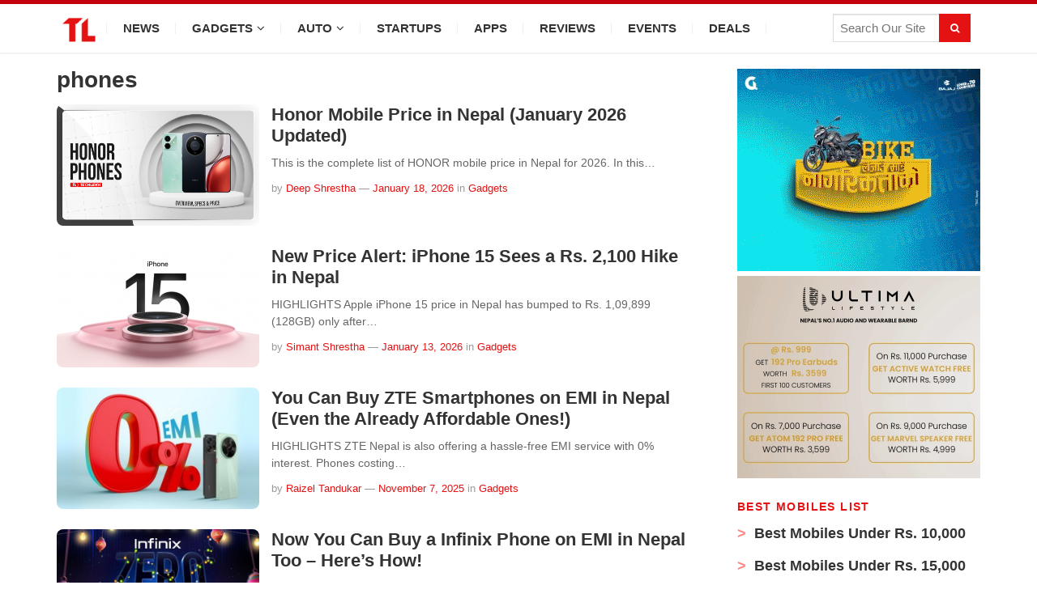

--- FILE ---
content_type: text/html; charset=UTF-8
request_url: https://techlekh.com/tag/phones/
body_size: 66822
content:
<!DOCTYPE html>
<html lang="en-US">
<head>

<meta charset="UTF-8">

<meta content='width=device-width, initial-scale=1, user-scalable=1, minimum-scale=1, maximum-scale=5' name='viewport'/> 
	
<meta name="theme-color" content="#e41212"/>

<meta http-equiv="Content-Security-Policy" content="upgrade-insecure-requests"> 

<meta property="fb:app_id" content="3971478659536423"/>
<meta property="fb:pages" content="1464017160570083" />

<!-- Pinterest --->
<meta name="p:domain_verify" content="7d3dd78710efbfa530c968e391bd41f7"/>

<link rel="icon" type="image/png" href="//techlekh.com/wp-content/uploads/2017/05/favicon.ico" />
<link rel="profile" href="https://gmpg.org/xfn/11">
<link rel="pingback" href="https://techlekh.com/xmlrpc.php">

<meta name='robots' content='noindex, follow' />

	<!-- This site is optimized with the Yoast SEO plugin v24.5 - https://yoast.com/wordpress/plugins/seo/ -->
	<title>phones Archives - TechLekh</title><style id="rocket-critical-css">ul{box-sizing:border-box}:root{--wp--preset--font-size--normal:16px;--wp--preset--font-size--huge:42px}.fa{display:inline-block}@font-face{font-family:FontAwesome;src:url(https://techlekh.com/wp-content/themes/sitebox/assets/fonts/fontawesome-webfont.eot?v=4.7.0);src:url(https://techlekh.com/wp-content/themes/sitebox/assets/fonts/fontawesome-webfont.eot?#iefix&v=4.7.0) format('embedded-opentype'),url(https://techlekh.com/wp-content/themes/sitebox/assets/fonts/fontawesome-webfont.woff2?v=4.7.0) format('woff2'),url(https://techlekh.com/wp-content/themes/sitebox/assets/fonts/fontawesome-webfont.woff?v=4.7.0) format('woff'),url(https://techlekh.com/wp-content/themes/sitebox/assets/fonts/fontawesome-webfont.ttf?v=4.7.0) format('truetype'),url(https://techlekh.com/wp-content/themes/sitebox/assets/fonts/fontawesome-webfont.svg?v=4.7.0#fontawesomeregular) format('svg');font-weight:400;font-style:normal}.fa{font:normal normal normal 14px/1 FontAwesome;font-size:inherit;text-rendering:auto;-webkit-font-smoothing:antialiased;-moz-osx-font-smoothing:grayscale}.fa-search:before{content:"\f002"}.fa-home:before{content:"\f015"}.fa-twitter:before{content:"\f099"}.fa-facebook:before{content:"\f09a"}.fa-google-plus:before{content:"\f0d5"}*,*:before,*:after{box-sizing:border-box}html,body,div,span,h2,h3,img,ins,i,ul,li,form,article,aside,header,nav,section{margin:0;padding:0;border:0;outline:0;font-size:100%;vertical-align:baseline;background:transparent;word-wrap:break-word}body{line-height:1}article,aside,header,nav,section,main{display:block}nav ul{list-style:none}a{margin:0;padding:0;font-size:100%;vertical-align:baseline;background:transparent}ins{color:#333;text-decoration:none}input{vertical-align:middle}img{height:auto;max-width:100%}img[class*="attachment-"]{height:auto}body{background:#fafafc;color:#333;font-family:"Open Sans","Helvetica Neue",Arial,Helvetica,sans-serif;font-style:normal;font-size:13px;font-weight:400;line-height:1.6153846154em}button{border:none;padding:0 10px;white-space:nowrap;vertical-align:middle;background-color:#03a9f4;color:#fff;font-family:"Open Sans","Helvetica Neue",Arial,Helvetica,sans-serif;font-size:13px;font-weight:bold;height:36px;line-height:36px;-webkit-appearance:none}.clearfix:before,.clearfix:after{content:"";display:table}.clearfix:after{clear:both}.clearfix{clear:both}.sidebar .widget a:link,.sidebar .widget a:visited{color:#333}button{box-shadow:rgba(190,190,190,0.45882) 0px 1px 5px;-webkit-box-shadow:rgba(190,190,190,0.45882) 0px 1px 5px}a{color:#03a9f4;text-decoration:none}a:visited{color:#0398db}h2,h3{color:#333;font-family:"Open Sans","Helvetica Neue",Arial,Helvetica,sans-serif;font-style:normal;font-weight:700}h2{font-size:30px;line-height:1.2em}h3{font-size:24px;line-height:1.3em}#masthead{line-height:1;margin:0 0 20px 0}#masthead .container{position:relative}.site-header #logo{float:left;height:70px;margin-right:20px;white-space:nowrap}.site-header #logo .helper{display:inline-block;height:100%;vertical-align:middle}.site-header #logo img{max-height:30px;vertical-align:middle}#primary-bar{z-index:100;display:block;width:100%;height:50px;background-color:#fff;-webkit-backface-visibility:hidden}#primary-bar .container{position:relative}#secondary-bar{height:70px;background-color:#03a9f4}.header-search{line-height:1;position:absolute;top:7px;right:0}#s{font-size:13px;line-height:35px;display:block;width:200px;height:35px;padding:5px 30px 5px 5px;color:#333;border:1px solid #a9a9a9;outline:none;background-color:#fff;-webkit-appearance:none}#search-submit{font-size:12px;font-weight:400;position:absolute;top:0;right:0;display:block;color:#7f7f7f;border:0;outline:none;background:none;box-shadow:none}.header-ad{line-height:1;float:right;width:728px;height:90px}.header3.site-header{background-color:#fafafc}.header3 #logo-banner{padding:20px 0}.header3 #logo-banner #logo{height:90px}.header3 #logo-banner #logo img{max-height:50px}.header3 #primary-bar{height:40px;background-color:#03a9f4;box-shadow:0 1px 1px 0 rgba(0,0,0,0.1)}.header3 #primary-nav ul li a{font-size:13px;line-height:40px;height:40px;color:#fff}.header3 #secondary-bar{height:60px;background-color:#fff;box-shadow:0 1px 3px rgba(190,190,190,0.46)}.header3 #secondary-nav ul li{background:url(https://techlekh.com/wp-content/themes/sitebox/assets/img/nav-sep.png) no-repeat center right}.header3 #secondary-nav ul li a{line-height:60px;height:60px;color:#333}.header3 #secondary-nav ul li li{background:transparent}.header3 #secondary-nav ul li.home_item a{color:#03a9f4}.header3 #secondary-nav ul.sf-menu li li a{color:#333}.header3 .header-search{top:12px;right:12px}.header3 #s{font-family:"Open Sans","Helvetica Neue",Arial,Helvetica,sans-serif;font-size:12px;font-weight:400;width:170px;padding:0 0 0 8px;color:#333;border:none;outline:medium none;background-color:#f5f5f5;box-shadow:0 1px 1px rgba(0,0,0,0.1) inset}.sf-menu,.sf-menu *{margin:0;padding:0;list-style:none}.sf-menu li{position:relative;z-index:100}.sf-menu ul{position:absolute;top:100%;left:0;display:none;width:210px;padding:0;background:#fff}.sf-menu ul a{font-size:1em}.sf-menu ul li{width:210px}.sf-menu a{position:relative;display:block}.sf-menu>li{float:left}.sf-arrows .sf-with-ul:after{font-family:"FontAwesome";font-size:10px!important;font-weight:400!important;margin-left:5px;content:"\f107"}#primary-nav,#secondary-nav{z-index:50}#secondary-nav .sf-menu ul{border-top:1px solid #f3f3f3;box-shadow:0 8px 15px rgba(0,0,0,0.1)}#primary-nav ul li a,#secondary-nav ul li a{font-style:normal;line-height:50px;display:block;height:50px;padding:0 20px}#secondary-nav ul.sf-menu li li{border:none}#secondary-nav ul.sf-menu li li a{line-height:1.6!important;display:block;height:auto!important;padding:8px 20px;color:#333}#primary-nav ul li{z-index:200}#primary-nav ul li a{font-size:13px;line-height:50px;height:50px;color:#333}#primary-nav ul li a .fa{color:11px}#secondary-nav{position:relative}#secondary-nav ul li{z-index:99}#secondary-nav ul li a{font-size:13px;font-weight:600;line-height:70px;height:70px;text-transform:uppercase;color:#fff}#secondary-nav ul li.home_item a{color:#fff}#secondary-nav ul.sf-menu li li a{font-size:13px;font-weight:400;text-transform:none;background-color:#fff}.container{margin:0 auto;width:1120px}.breadcrumbs{background-color:#fff;margin-bottom:20px;padding:15px;box-shadow:0 0 1px 0 rgba(0,0,0,0.16)}.breadcrumbs h3{font-size:14px;line-height:1}.hentry .entry-title{margin-bottom:10px}.entry-title a:link,.entry-title a:visited{color:#333}.entry-meta{color:#999}.sidebar{float:right;width:300px}.sidebar .widget{padding:20px;background-color:#fff;box-shadow:0 0 1px 0 rgba(0,0,0,0.16)}.sidebar .widget .widget-title{margin-bottom:20px;color:#333}.widget{font-size:13px;margin-bottom:20px}.widget a{font-size:13px;color:#03a9f4}.widget .widget-title{font-size:14px;position:relative}.widget ul>li{margin-bottom:10px;padding-bottom:10px;list-style:none;border-bottom:1px solid #f5f5f5}.entry-share .fa{font-size:12px;line-height:24px;display:inline-block;width:24px;height:24px;margin:0 2px 0 0;text-align:center;color:#fff;border-radius:50%;background-color:#999}.entry-share .fa-facebook{background-color:#3b5998}.entry-share .fa-twitter{background-color:#55acee}.entry-share .fa-google-plus{background-color:#dd4b39}#main{position:relative}.archive #primary{width:580px;margin-left:220px}.entry-share{position:absolute;top:0;right:0;opacity:0;visibility:hidden;font-size:12px}.entry-share .fa{border-radius:0;margin:0 0 0 -3px}.entry-image{line-height:0.5}.entry-summary{margin-bottom:10px}.entry-meta{font-size:11px;position:relative}.entry-meta a{color:#999}.entry-comments{position:absolute;right:0;top:-1px}.entry-comments a{top:-1px;display:inline-block;border:1px solid #bfbfbf;border-radius:10px;padding:0 10px;position:relative;color:#bfbfbf;font-size:11px;line-height:1.5;margin-left:5px}.entry-comments a:before,.entry-comments a:after{width:0;height:0;border-style:solid;content:'';position:absolute;top:100%;box-sizing:border-box}.entry-comments a:before{border-width:6px 6px 0 0px;border-color:#bfbfbf transparent transparent transparent;left:7px}.entry-comments a:after{border-width:4px 3px 0 0px;border-color:#fff transparent transparent transparent;left:8px}.blocks{float:left;width:580px}.blocks .entry-summary{font-size:13px;color:#666}.blog-layout .hentry{background-color:#fff;margin-bottom:20px}.blog-layout .entry-image{position:relative}.blog-layout .entry-meta{border-top:1px solid #f0f0f0;padding:12px 15px}.blog-layout .entry-meta .byline{margin-left:33px}.blog-layout .entry-meta .byline a{color:#03a9f4}.blog-layout .entry-meta .byline a.entry-date{color:#999}.blog-layout .entry-meta .entry-comments{top:11px;right:15px;margin-right:0}.blog-layout4{background-color:#fff;box-shadow:0 0 1px 0 rgba(0,0,0,0.16)}.blog-layout4 .hentry{border-bottom:1px solid #f0f0f0;margin-bottom:0;position:relative}.blog-layout4 .hentry:last-child{border-bottom:none}.blog-layout4 .entry-image{float:left;width:250px;margin:20px 15px 20px 20px}.blog-layout4 .entry-title{font-size:18px;margin-bottom:10px;padding:20px 20px 0 0}.blog-layout4 .entry-summary{margin-bottom:10px;padding:0 20px}.blog-layout4 .entry-meta{border-top:none;padding:0 0 15px 20px}.blog-layout4 .entry-meta .byline{margin:0}.blog-layout4 .entry-meta .entry-comments{float:right;margin-right:20px;position:static}.archive .blog-layout4{margin-top:-20px}.layout-content-s2 #primary{width:800px;margin-left:0}.layout-content-s2 .blocks{width:800px}.slicknav_menu{display:none}@media only screen and (min-width:960px) and (max-width:1120px){.container{width:960px}#primary{width:650px}.archive #primary{width:640px;margin-left:0}.layout-content-s2 #primary{width:640px;margin-left:0}.layout-content-s2 .blocks{width:640px}.blocks{width:640px}}@media only screen and (max-width:960px){#primary-menu,#secondary-menu,.header-search{display:none}.site-header #logo{position:absolute;top:-7px;left:20px}.slicknav_menu{z-index:999;display:block}.slicknav_btn{line-height:1.125em;position:relative;display:block;float:left;padding:.438em 15px;vertical-align:middle}.slicknav_btn .slicknav_icon-bar+.slicknav_icon-bar{margin-top:.188em}.slicknav_menu .slicknav_menutxt{font-size:14px;font-weight:300!important;line-height:1;display:block;float:right;padding-left:2px;letter-spacing:1px;text-transform:uppercase}.slicknav_menu .slicknav_icon{float:left;color:#999}.slicknav_menu .slicknav_icon-bar{display:block;width:17px;height:1px;padding-bottom:2px;border-radius:1px}.slicknav_menu:before,.slicknav_menu:after{display:table;content:" "}.slicknav_menu:after{clear:both}.slicknav_menu{*zoom:1}.slicknav_nav{clear:both}.slicknav_nav ul,.slicknav_nav li{display:block}.slicknav_nav .slicknav_arrow{font-size:.8em;margin:0 0 0 .4em}.slicknav_nav .slicknav_row{display:block}.slicknav_nav a{display:block}.slicknav_nav .slicknav_item a{display:inline}.slicknav_btn{margin:5px 0;text-decoration:none}.slicknav_menu{font-size:1.14em;background:#fff}.slicknav_menu .slicknav_menutxt{font-weight:bold;color:#333}.slicknav_nav{font-size:.875em;position:relative;z-index:999;overflow:hidden;width:100%;margin:0;padding:0;list-style:none;background-color:#fff;box-shadow:rgba(190,190,190,0.45882) 0 1px 5px}.slicknav_nav a{font-size:13px;line-height:1.5;padding:8px 20px;text-decoration:none;letter-spacing:1px;text-transform:uppercase;color:#999}.slicknav_nav ul{overflow:hidden;margin:0 0 0 20px;padding:0;list-style:none}.slicknav_nav .slicknav_item a{margin:0;padding:0 0 0 15px}.slicknav_nav .slicknav_row{padding:7px 0}#primary-bar{line-height:36px;height:36px;background:none!important;box-shadow:none!important}#primary-bar .slicknav_btn{width:100%;margin-left:0;padding-left:4%;text-align:center}#primary-bar .slicknav_menu{background:#fff}#primary-bar .slicknav_menu .fa{display:none}#primary-bar .slicknav_menu .slicknav_menutxt{float:none;margin:1px 0 0 0;padding-left:0;color:#333}#primary-bar .slicknav_menu .slicknav_icon{display:none}#primary-bar .slicknav_menu .slicknav_icon-bar{background-color:#333}#primary-bar .slicknav_menu .slicknav_nav a{padding-left:4%}#primary-bar .container{position:static}#secondary-bar{position:relative;z-index:99;height:60px;background:none!important;box-shadow:none!important;border:none!important}#secondary-bar .slicknav_btn{width:100%;margin:0;padding:15px;text-align:right}#secondary-bar .slicknav_menu{background-color:#03a9f4}#secondary-bar .slicknav_menu .slicknav_menutxt{display:inline-block;float:none;margin:7px;color:#fff}#secondary-bar .slicknav_menu .slicknav_icon{margin:8px 10px 0 0;float:right}#secondary-bar .slicknav_menu .slicknav_icon-bar{background-color:#fff}#secondary-bar .slicknav_menu .slicknav_nav{border-top:1px solid #f0f0f0}#secondary-bar .container{position:static}}@media only screen and (max-width:959px){.header3 #logo{position:static}.header3 .header-ad{width:420px;height:auto}.header3 #secondary-bar .slicknav_btn{text-align:left}}@media only screen and (min-width:768px) and (max-width:959px){.container{width:738px}.header3 .header-ad{width:420px;height:auto}#primary{width:738px}.archive #primary{width:738px;margin-left:0}.layout-content-s2 #primary{width:738px;margin-left:0}.layout-content-s2 .blocks{width:738px}.sidebar{display:none;width:100%}.sidebar .widget{float:left;width:48%;margin-right:2%}.sidebar .widget:nth-child(2n){margin-right:0}.blocks{width:738px}.entry-share .fa{width:22px;height:22px;line-height:22px;margin-right:1px}}@media only screen and (min-width:560px) and (max-width:767px){.container{width:530px}.sidebar{display:none}.header3 #logo{float:none}.header3 .header-ad{float:none;width:530px;height:auto;margin:10px 0 0 0}#primary{width:530px}.archive #primary{width:530px;margin-left:0}.layout-content-s2 #primary{width:530px;margin-left:0}.layout-content-s2 .blocks{width:530px}.blocks{width:530px}.sidebar{width:100%}.blog-layout4 .entry-meta .byline,.blog-layout4 .entry-meta .entry-comments{display:none}}@media only screen and (min-width:480px) and (max-width:559px){.container{width:430px}.sidebar{display:none}.header3 #logo{float:none}.header3 .header-ad{float:none;width:430px;height:auto;margin:10px 0 0 0}#primary{width:430px}.archive #primary{width:430px;margin-left:0}.layout-content-s2 #primary{width:430px;margin-left:0}.layout-content-s2 .blocks{width:430px}.blocks{width:430px}.blog-layout4 .hentry{padding:20px}.blog-layout4 .hentry .entry-image{width:100%;margin:0 0 20px}}@media only screen and (max-width:479px){.container{width:300px}.sidebar{display:none}.header3 #logo{float:none}.header3 .header-ad{float:none;width:300px;height:auto;margin:10px 0 0 0}#primary{width:300px}.archive #primary{width:300px;margin-left:0}.layout-content-s2 #primary{width:300px;margin-left:0}.layout-content-s2 .blocks{width:300px}.blocks{width:300px}.sidebar{width:100%}.blog-layout4 .hentry{padding:20px}.blog-layout4 .hentry .entry-image{width:100%;margin:0 0 20px}.blog-layout .entry-meta .entry-comments{display:none}}@media only screen and (max-width:767px){html{-webkit-text-size-adjust:none}}</style><link rel="preload" href="https://techlekh.com/wp-content/cache/min/1/4b5d468ee7abb6d06f7b31b3ef45ec33.css" data-rocket-async="style" as="style" onload="this.onload=null;this.rel='stylesheet'" media="all" data-minify="1" />
	<meta property="og:locale" content="en_US" />
	<meta property="og:type" content="article" />
	<meta property="og:title" content="phones Archives - TechLekh" />
	<meta property="og:url" content="https://techlekh.com/tag/phones/" />
	<meta property="og:site_name" content="TechLekh" />
	<meta name="twitter:card" content="summary_large_image" />
	<meta name="twitter:site" content="@techlekh" />
	<script type="application/ld+json" class="yoast-schema-graph">{"@context":"https://schema.org","@graph":[{"@type":"CollectionPage","@id":"https://techlekh.com/tag/phones/","url":"https://techlekh.com/tag/phones/","name":"phones Archives - TechLekh","isPartOf":{"@id":"https://techlekh.com/#website"},"primaryImageOfPage":{"@id":"https://techlekh.com/tag/phones/#primaryimage"},"image":{"@id":"https://techlekh.com/tag/phones/#primaryimage"},"thumbnailUrl":"https://techlekh.com/wp-content/uploads/2024/09/honor-mobiles-price-in-nepal.png","breadcrumb":{"@id":"https://techlekh.com/tag/phones/#breadcrumb"},"inLanguage":"en-US"},{"@type":"ImageObject","inLanguage":"en-US","@id":"https://techlekh.com/tag/phones/#primaryimage","url":"https://techlekh.com/wp-content/uploads/2024/09/honor-mobiles-price-in-nepal.png","contentUrl":"https://techlekh.com/wp-content/uploads/2024/09/honor-mobiles-price-in-nepal.png","width":1920,"height":1080,"caption":"Honor Mobiles Price in Nepal 2026"},{"@type":"BreadcrumbList","@id":"https://techlekh.com/tag/phones/#breadcrumb","itemListElement":[{"@type":"ListItem","position":1,"name":"Home","item":"https://techlekh.com/"},{"@type":"ListItem","position":2,"name":"phones"}]},{"@type":"WebSite","@id":"https://techlekh.com/#website","url":"https://techlekh.com/","name":"TechLekh","description":"","publisher":{"@id":"https://techlekh.com/#organization"},"potentialAction":[{"@type":"SearchAction","target":{"@type":"EntryPoint","urlTemplate":"https://techlekh.com/?s={search_term_string}"},"query-input":{"@type":"PropertyValueSpecification","valueRequired":true,"valueName":"search_term_string"}}],"inLanguage":"en-US"},{"@type":"Organization","@id":"https://techlekh.com/#organization","name":"TechLekh Services","url":"https://techlekh.com/","logo":{"@type":"ImageObject","inLanguage":"en-US","@id":"https://techlekh.com/#/schema/logo/image/","url":"https://techlekh.com/wp-content/uploads/2017/05/TechLekh-Logo.png","contentUrl":"https://techlekh.com/wp-content/uploads/2017/05/TechLekh-Logo.png","width":"960","height":"960","caption":"TechLekh Services"},"image":{"@id":"https://techlekh.com/#/schema/logo/image/"},"sameAs":["https://www.facebook.com/techlekh","https://x.com/techlekh","https://www.instagram.com/tech.lekh/","https://www.linkedin.com/company/techlekh/","https://www.youtube.com/channel/UC39jkGSGKWB1Y-9pY5-8Irw","https://www.tiktok.com/@tech.lekh"]}]}</script>
	<!-- / Yoast SEO plugin. -->


<link rel='dns-prefetch' href='//stats.wp.com' />
<link rel='dns-prefetch' href='//v0.wordpress.com' />
<link href='https://fonts.gstatic.com' crossorigin rel='preconnect' />
<style id='wp-emoji-styles-inline-css' type='text/css'>

	img.wp-smiley, img.emoji {
		display: inline !important;
		border: none !important;
		box-shadow: none !important;
		height: 1em !important;
		width: 1em !important;
		margin: 0 0.07em !important;
		vertical-align: -0.1em !important;
		background: none !important;
		padding: 0 !important;
	}
</style>



<style id='jetpack-sharing-buttons-style-inline-css' type='text/css'>
.jetpack-sharing-buttons__services-list{display:flex;flex-direction:row;flex-wrap:wrap;gap:0;list-style-type:none;margin:5px;padding:0}.jetpack-sharing-buttons__services-list.has-small-icon-size{font-size:12px}.jetpack-sharing-buttons__services-list.has-normal-icon-size{font-size:16px}.jetpack-sharing-buttons__services-list.has-large-icon-size{font-size:24px}.jetpack-sharing-buttons__services-list.has-huge-icon-size{font-size:36px}@media print{.jetpack-sharing-buttons__services-list{display:none!important}}.editor-styles-wrapper .wp-block-jetpack-sharing-buttons{gap:0;padding-inline-start:0}ul.jetpack-sharing-buttons__services-list.has-background{padding:1.25em 2.375em}
</style>
<style id='classic-theme-styles-inline-css' type='text/css'>
/*! This file is auto-generated */
.wp-block-button__link{color:#fff;background-color:#32373c;border-radius:9999px;box-shadow:none;text-decoration:none;padding:calc(.667em + 2px) calc(1.333em + 2px);font-size:1.125em}.wp-block-file__button{background:#32373c;color:#fff;text-decoration:none}
</style>
<style id='global-styles-inline-css' type='text/css'>
body{--wp--preset--color--black: #000000;--wp--preset--color--cyan-bluish-gray: #abb8c3;--wp--preset--color--white: #ffffff;--wp--preset--color--pale-pink: #f78da7;--wp--preset--color--vivid-red: #cf2e2e;--wp--preset--color--luminous-vivid-orange: #ff6900;--wp--preset--color--luminous-vivid-amber: #fcb900;--wp--preset--color--light-green-cyan: #7bdcb5;--wp--preset--color--vivid-green-cyan: #00d084;--wp--preset--color--pale-cyan-blue: #8ed1fc;--wp--preset--color--vivid-cyan-blue: #0693e3;--wp--preset--color--vivid-purple: #9b51e0;--wp--preset--gradient--vivid-cyan-blue-to-vivid-purple: linear-gradient(135deg,rgba(6,147,227,1) 0%,rgb(155,81,224) 100%);--wp--preset--gradient--light-green-cyan-to-vivid-green-cyan: linear-gradient(135deg,rgb(122,220,180) 0%,rgb(0,208,130) 100%);--wp--preset--gradient--luminous-vivid-amber-to-luminous-vivid-orange: linear-gradient(135deg,rgba(252,185,0,1) 0%,rgba(255,105,0,1) 100%);--wp--preset--gradient--luminous-vivid-orange-to-vivid-red: linear-gradient(135deg,rgba(255,105,0,1) 0%,rgb(207,46,46) 100%);--wp--preset--gradient--very-light-gray-to-cyan-bluish-gray: linear-gradient(135deg,rgb(238,238,238) 0%,rgb(169,184,195) 100%);--wp--preset--gradient--cool-to-warm-spectrum: linear-gradient(135deg,rgb(74,234,220) 0%,rgb(151,120,209) 20%,rgb(207,42,186) 40%,rgb(238,44,130) 60%,rgb(251,105,98) 80%,rgb(254,248,76) 100%);--wp--preset--gradient--blush-light-purple: linear-gradient(135deg,rgb(255,206,236) 0%,rgb(152,150,240) 100%);--wp--preset--gradient--blush-bordeaux: linear-gradient(135deg,rgb(254,205,165) 0%,rgb(254,45,45) 50%,rgb(107,0,62) 100%);--wp--preset--gradient--luminous-dusk: linear-gradient(135deg,rgb(255,203,112) 0%,rgb(199,81,192) 50%,rgb(65,88,208) 100%);--wp--preset--gradient--pale-ocean: linear-gradient(135deg,rgb(255,245,203) 0%,rgb(182,227,212) 50%,rgb(51,167,181) 100%);--wp--preset--gradient--electric-grass: linear-gradient(135deg,rgb(202,248,128) 0%,rgb(113,206,126) 100%);--wp--preset--gradient--midnight: linear-gradient(135deg,rgb(2,3,129) 0%,rgb(40,116,252) 100%);--wp--preset--font-size--small: 13px;--wp--preset--font-size--medium: 20px;--wp--preset--font-size--large: 36px;--wp--preset--font-size--x-large: 42px;--wp--preset--spacing--20: 0.44rem;--wp--preset--spacing--30: 0.67rem;--wp--preset--spacing--40: 1rem;--wp--preset--spacing--50: 1.5rem;--wp--preset--spacing--60: 2.25rem;--wp--preset--spacing--70: 3.38rem;--wp--preset--spacing--80: 5.06rem;--wp--preset--shadow--natural: 6px 6px 9px rgba(0, 0, 0, 0.2);--wp--preset--shadow--deep: 12px 12px 50px rgba(0, 0, 0, 0.4);--wp--preset--shadow--sharp: 6px 6px 0px rgba(0, 0, 0, 0.2);--wp--preset--shadow--outlined: 6px 6px 0px -3px rgba(255, 255, 255, 1), 6px 6px rgba(0, 0, 0, 1);--wp--preset--shadow--crisp: 6px 6px 0px rgba(0, 0, 0, 1);}:where(.is-layout-flex){gap: 0.5em;}:where(.is-layout-grid){gap: 0.5em;}body .is-layout-flex{display: flex;}body .is-layout-flex{flex-wrap: wrap;align-items: center;}body .is-layout-flex > *{margin: 0;}body .is-layout-grid{display: grid;}body .is-layout-grid > *{margin: 0;}:where(.wp-block-columns.is-layout-flex){gap: 2em;}:where(.wp-block-columns.is-layout-grid){gap: 2em;}:where(.wp-block-post-template.is-layout-flex){gap: 1.25em;}:where(.wp-block-post-template.is-layout-grid){gap: 1.25em;}.has-black-color{color: var(--wp--preset--color--black) !important;}.has-cyan-bluish-gray-color{color: var(--wp--preset--color--cyan-bluish-gray) !important;}.has-white-color{color: var(--wp--preset--color--white) !important;}.has-pale-pink-color{color: var(--wp--preset--color--pale-pink) !important;}.has-vivid-red-color{color: var(--wp--preset--color--vivid-red) !important;}.has-luminous-vivid-orange-color{color: var(--wp--preset--color--luminous-vivid-orange) !important;}.has-luminous-vivid-amber-color{color: var(--wp--preset--color--luminous-vivid-amber) !important;}.has-light-green-cyan-color{color: var(--wp--preset--color--light-green-cyan) !important;}.has-vivid-green-cyan-color{color: var(--wp--preset--color--vivid-green-cyan) !important;}.has-pale-cyan-blue-color{color: var(--wp--preset--color--pale-cyan-blue) !important;}.has-vivid-cyan-blue-color{color: var(--wp--preset--color--vivid-cyan-blue) !important;}.has-vivid-purple-color{color: var(--wp--preset--color--vivid-purple) !important;}.has-black-background-color{background-color: var(--wp--preset--color--black) !important;}.has-cyan-bluish-gray-background-color{background-color: var(--wp--preset--color--cyan-bluish-gray) !important;}.has-white-background-color{background-color: var(--wp--preset--color--white) !important;}.has-pale-pink-background-color{background-color: var(--wp--preset--color--pale-pink) !important;}.has-vivid-red-background-color{background-color: var(--wp--preset--color--vivid-red) !important;}.has-luminous-vivid-orange-background-color{background-color: var(--wp--preset--color--luminous-vivid-orange) !important;}.has-luminous-vivid-amber-background-color{background-color: var(--wp--preset--color--luminous-vivid-amber) !important;}.has-light-green-cyan-background-color{background-color: var(--wp--preset--color--light-green-cyan) !important;}.has-vivid-green-cyan-background-color{background-color: var(--wp--preset--color--vivid-green-cyan) !important;}.has-pale-cyan-blue-background-color{background-color: var(--wp--preset--color--pale-cyan-blue) !important;}.has-vivid-cyan-blue-background-color{background-color: var(--wp--preset--color--vivid-cyan-blue) !important;}.has-vivid-purple-background-color{background-color: var(--wp--preset--color--vivid-purple) !important;}.has-black-border-color{border-color: var(--wp--preset--color--black) !important;}.has-cyan-bluish-gray-border-color{border-color: var(--wp--preset--color--cyan-bluish-gray) !important;}.has-white-border-color{border-color: var(--wp--preset--color--white) !important;}.has-pale-pink-border-color{border-color: var(--wp--preset--color--pale-pink) !important;}.has-vivid-red-border-color{border-color: var(--wp--preset--color--vivid-red) !important;}.has-luminous-vivid-orange-border-color{border-color: var(--wp--preset--color--luminous-vivid-orange) !important;}.has-luminous-vivid-amber-border-color{border-color: var(--wp--preset--color--luminous-vivid-amber) !important;}.has-light-green-cyan-border-color{border-color: var(--wp--preset--color--light-green-cyan) !important;}.has-vivid-green-cyan-border-color{border-color: var(--wp--preset--color--vivid-green-cyan) !important;}.has-pale-cyan-blue-border-color{border-color: var(--wp--preset--color--pale-cyan-blue) !important;}.has-vivid-cyan-blue-border-color{border-color: var(--wp--preset--color--vivid-cyan-blue) !important;}.has-vivid-purple-border-color{border-color: var(--wp--preset--color--vivid-purple) !important;}.has-vivid-cyan-blue-to-vivid-purple-gradient-background{background: var(--wp--preset--gradient--vivid-cyan-blue-to-vivid-purple) !important;}.has-light-green-cyan-to-vivid-green-cyan-gradient-background{background: var(--wp--preset--gradient--light-green-cyan-to-vivid-green-cyan) !important;}.has-luminous-vivid-amber-to-luminous-vivid-orange-gradient-background{background: var(--wp--preset--gradient--luminous-vivid-amber-to-luminous-vivid-orange) !important;}.has-luminous-vivid-orange-to-vivid-red-gradient-background{background: var(--wp--preset--gradient--luminous-vivid-orange-to-vivid-red) !important;}.has-very-light-gray-to-cyan-bluish-gray-gradient-background{background: var(--wp--preset--gradient--very-light-gray-to-cyan-bluish-gray) !important;}.has-cool-to-warm-spectrum-gradient-background{background: var(--wp--preset--gradient--cool-to-warm-spectrum) !important;}.has-blush-light-purple-gradient-background{background: var(--wp--preset--gradient--blush-light-purple) !important;}.has-blush-bordeaux-gradient-background{background: var(--wp--preset--gradient--blush-bordeaux) !important;}.has-luminous-dusk-gradient-background{background: var(--wp--preset--gradient--luminous-dusk) !important;}.has-pale-ocean-gradient-background{background: var(--wp--preset--gradient--pale-ocean) !important;}.has-electric-grass-gradient-background{background: var(--wp--preset--gradient--electric-grass) !important;}.has-midnight-gradient-background{background: var(--wp--preset--gradient--midnight) !important;}.has-small-font-size{font-size: var(--wp--preset--font-size--small) !important;}.has-medium-font-size{font-size: var(--wp--preset--font-size--medium) !important;}.has-large-font-size{font-size: var(--wp--preset--font-size--large) !important;}.has-x-large-font-size{font-size: var(--wp--preset--font-size--x-large) !important;}
.wp-block-navigation a:where(:not(.wp-element-button)){color: inherit;}
:where(.wp-block-post-template.is-layout-flex){gap: 1.25em;}:where(.wp-block-post-template.is-layout-grid){gap: 1.25em;}
:where(.wp-block-columns.is-layout-flex){gap: 2em;}:where(.wp-block-columns.is-layout-grid){gap: 2em;}
.wp-block-pullquote{font-size: 1.5em;line-height: 1.6;}
</style>


<style id='akismet-widget-style-inline-css' type='text/css'>

			.a-stats {
				--akismet-color-mid-green: #357b49;
				--akismet-color-white: #fff;
				--akismet-color-light-grey: #f6f7f7;

				max-width: 350px;
				width: auto;
			}

			.a-stats * {
				all: unset;
				box-sizing: border-box;
			}

			.a-stats strong {
				font-weight: 600;
			}

			.a-stats a.a-stats__link,
			.a-stats a.a-stats__link:visited,
			.a-stats a.a-stats__link:active {
				background: var(--akismet-color-mid-green);
				border: none;
				box-shadow: none;
				border-radius: 8px;
				color: var(--akismet-color-white);
				cursor: pointer;
				display: block;
				font-family: -apple-system, BlinkMacSystemFont, 'Segoe UI', 'Roboto', 'Oxygen-Sans', 'Ubuntu', 'Cantarell', 'Helvetica Neue', sans-serif;
				font-weight: 500;
				padding: 12px;
				text-align: center;
				text-decoration: none;
				transition: all 0.2s ease;
			}

			/* Extra specificity to deal with TwentyTwentyOne focus style */
			.widget .a-stats a.a-stats__link:focus {
				background: var(--akismet-color-mid-green);
				color: var(--akismet-color-white);
				text-decoration: none;
			}

			.a-stats a.a-stats__link:hover {
				filter: brightness(110%);
				box-shadow: 0 4px 12px rgba(0, 0, 0, 0.06), 0 0 2px rgba(0, 0, 0, 0.16);
			}

			.a-stats .count {
				color: var(--akismet-color-white);
				display: block;
				font-size: 1.5em;
				line-height: 1.4;
				padding: 0 13px;
				white-space: nowrap;
			}
		
</style>


<!--[if lte IE 9]>
<script data-wpacu-script-handle='sitebox-html5' type="text/javascript" src="https://techlekh.com/wp-content/themes/sitebox/assets/js/html5shiv.min.js" id="sitebox-html5-js"></script>
<![endif]-->
<link rel="https://api.w.org/" href="https://techlekh.com/wp-json/" /><link rel="alternate" type="application/json" href="https://techlekh.com/wp-json/wp/v2/tags/962" /><link rel="EditURI" type="application/rsd+xml" title="RSD" href="https://techlekh.com/xmlrpc.php?rsd" />
<meta name="generator" content="performance-lab 3.6.1; plugins: ">
	<style>img#wpstats{display:none}</style>
		<style type="text/css" id="tve_global_variables">:root{}</style><style type="text/css" id="custom-background-css">
body.custom-background { background-color: #fffcfc; }
</style>
	
<!-- Begin Custom CSS -->
<style type="text/css" id="custom-css">
body{font-family:"Helvetica Neue",Helvetica,Arial,sans-serif;}h1,h2,h3,h4,h5,h6{font-family:"Helvetica Neue",Helvetica,Arial,sans-serif;}
</style>
<!-- End Custom CSS -->
<!-- Custom CSS -->
<style>
/*New Highlight Titles --------------Start*/
#highlight_titles h3 {
    position: relative;
    font-size: 75px;
    text-transform: uppercase;
    color: #ffbfbf;
}

#highlight_titles span {
    font-family: inherit;
    font-weight: bold;
    position: absolute;
    top: 48px;
    font-size: 22px;
    left: 15px;
    color: #413f4e;
}
.site-main {
  display: block;
  width: 100%;
}

/*New Highlight Titles --------------End*/


/*Sidebar Best Phones Lists --------- Start*/

div#best_mobile_list_sidebar ul li {
    border: none !important;
    padding: 4px 0px;
}
div#best_mobile_list_sidebar ul li a {
    font-size: 18px;
    font-weight: bold;
    color: #333;
}

div#best_mobile_list_sidebar ul li a:before {
    font-size: 18px;
    font-weight: bold;
    content: ">";
    color: #ff8383;
    margin-right: 5px;
}

div#best_mobile_list_sidebar ul li a:hover {
    color: #e41212;
    transition: 0.2s linear;
    margin-left: 10px;
}

/*Sidebar Best Phones Lists --------- End*/


/*Choosing Description --------Start*/
.choosing_description {
    margin-bottom: 25px;
    padding: 20px 20px 10px;
    background: #f7f7f7;
    border-radius: 5px;
    border: 1px solid #eee;
}
.choosing_description p {
    font-size: 16px !important;
    line-height: 25px;
    margin-bottom: 15px;
}
.choosing_description h4 {
    font-size: 18px !important;
    font-weight: 600;
    margin-bottom: 10px;
}
/*Choosing Description --------End*/

/*Product Summar Box ---------- Start*/
div.prd-summary-box {
    background: #fdf2f2;
 	margin-bottom: -15px;
}
div.prd-summary-box h3 {
        background: #fff;
    padding: 15px;
    font-size: 22px;
    border: 1px solid #ffc8c8;
    border-radius: 5px 5px 0 0;
    text-align: center;
}
.prd-summary-box-top {
     display: flex;
    width: 100%;
}
.prd-image-summary {
    text-align: center;
    display: inline-block;
    width: 40%;
    padding: 10px;
}
.pdr-info-summary {
    width: 60%;
    display: inline-block;
    padding: 10px;
    font-size: 16px;
    color: #000;
    line-height: 30px;
}
.prd-prices-summary {
    padding: 10px 0px;
}
.prd-pricing-text {
    color: #ffffff;
    font-weight: bold;
    font-size: 16px;
    background: #222;
    display: inline-block;
    padding: 0px 18px;
    border-radius: 6px;
}
.prd-prices-summary p {
       margin: 5px 0px;
    font-size: 20px;
    font-family: inherit;
    font-weight: 600;
}

.prd-key-specs {
    display: block;
}
.prd-key-specs-text {
    font-weight: bold;
    color: #a40000;
    display: block;
    padding: 1px 15px;
    font-size: 14px;
    background: #ffc1c1;
    line-height: 20px;
}
.prd-key-sp-dtl {
    font-size: 16px;
}
.prd-key-sp-dtl div {
    display: flex;
    margin-left: 25px;
}
div#prd-ks-dis:before {
    content: "\f10b";
    position: relative;
    font-family: FontAwesome;
    left: -10px;
    font-size: 30px;
    color: #e41212;
}

div#prd-ks-proc:before {
    content: "\f2db";
    position: relative;
    font-family: FontAwesome;
    left: -10px;
    color: #e41212;
}

div#prd-ks-cam:before {
    content: "\f030";
    position: relative;
    font-family: FontAwesome;
    left: -10px;
    color: #e41212;
}

div#prd-ks-batt:before {
    content: "\f241";
    position: relative;
    font-family: FontAwesome;
    left: -10px;
    color: #e41212;
}
div#prd-ks-road:before {
    content: "\f018";
    position: relative;
    font-family: FontAwesome;
    left: -10px;
    color: #e41212;
}
div#prd-ks-charging:before {
    content: "\f0e7";
    position: relative;
    font-family: FontAwesome;
    left: -10px;
    color: #e41212;
}
div#prd-ks-clearance:before {
    content: "\f07d";
    position: relative;
    font-family: FontAwesome;
    left: -10px;
    color: #e41212;
}



@media only screen and (max-width: 767px){
  .prd-summary-box-top, .prd-image-summary, .pdr-info-summary {
    display: block;
    width: 100%;
  
  }
  div#secondary {
    display: none;
}
  
}
  
@media only screen and (max-width: 479px){
  .prd-summary-box-top, .prd-image-summary, .pdr-info-summary {
		display: block;
		width: 100%;
		padding-bottom: 0px;
		padding-top: 0px;
  }
	.prd-summary-box-top {
		background: #fdf2f2;
		margin-bottom: -25px;
	}  
  	
	.prd-prices-summary p {
		padding: 5px 0px 0px !important;
        font-size: 18px !important;
        font-family: inherit;
        font-weight: 600;
        margin-bottom: 20px !important;
	}
  
}
  

   

/*Product Summar Box ---------- End*/


/* Honorable Mentions ----- Start */

.prd-hon-mnt-outer {
    display: block;
    margin-bottom: 15px;
}
.prd-hon-mnt {
    border: 1px solid #ffbfbf;
    padding: 10px 15px;
    margin-bottom: 10px;
    display: block;
    border-radius: 8px;
    background: #fdf2f2;
    display: inline-block;
}
.prd-hon-img {
    float: left;
}
.prd-hon-mnt p {
    line-height: 30px;
    font-size: 16px;
}

/* Honorable Mentions ----- End */


/*Lazy Loading Comments Outer*/
div#llc_comments {
    margin: 60px 15px 20px 10px;
}
button#llc_comments_button {
    height: 60px !important;
    font-size: 20px;
}

/*Highlights ------------Start*/
div#highlights {
       background: #fff4f4;
    padding: 10px;
    border: 1px solid #ffd3d3;
    margin: 0 0 20px 0;
	border-radius: 8px;
}
div#highlights p {
    margin: 0;
    color: #e41212;
    padding-top: 10px;
}
div#highlights ul li {
    list-style: none;
  line-height: 25px;
}
div#highlights ul li::before {
    content: "■";
    font-weight: bold;
    display: inline-block;
    width: 20px;
    margin-left: -1em;
    color: #ffc8c8;
    vertical-align: text-bottom;
}
/*Highlights ------------End*/

/*Featured Price ------------Start*/

div#featured-price-box {
    background: #fdf2f2;
    padding: 45px 15px 10px;
    margin: 0 0 30px;
}
div#featured-price-box h2 {
    background: #fff;
    padding: 25px;
    font-size: 26px;
    border: 1px solid #ffc8c8;
    border-radius: 5px;
}
div#pum-53208 {
    z-index: 9999999999999 !important;
}
/*Featured Price ------------End*/

/*Product Impression Block*/
#imression_snippet {
    display: flex;
    width: 100%;
    margin-top: 15px;
    margin-bottom: 30px;
}
#imression_snippet ul li {
    list-style: none !important;
    line-height: 20px;
}
#impression_like {
     display: inline-block;
    background: #e8ffe8;
    width: 50%;
    padding: 15px 15px 0px 15px;
}
#impression_like ul li:before {
    content: "\203A";
    position: relative;
    left: -10px;
    opacity: .8;
    font-size: 19px;
    top: 0;
    color: #00801d;
}
#impression_like h4 {
    color: green;
    margin-bottom: 5px;
}
#impression_weakness {
     display: inline-block;
    background: #ffeded;
    width: 50%;
    padding: 15px 15px 0px 15px;
}
#impression_weakness ul li:before {
    content: "\203A";
    position: relative;
    left: -10px;
    opacity: .8;
    font-size: 19px;
    top: 0;
    color: #e41212;
}
#impression_weakness h4 {
    color: #e41212;
    margin-bottom: 5px;
}

@media only screen and (max-width: 767px){
  #imression_snippet {
    display: block;
    width: 100%;
  }
  #impression_weakness, #impression_like {
    width: 100%;
  }
  .popular-content-panel {
display:none
}
   
}
@media only screen and (max-width: 479px){
  
   #imression_snippet {
     	display: block;
    	width: 100%;
    	margin-top: 25px;
    	margin-bottom: 20px;
  }
  .popular-content-panel.clearfix {
		margin-top: -20px;
	}
	.popular-content-panel {
		display:block;
	}
	.content-popular {
   display: none !important;
    width: 100%;
    margin-right: 15px;
    position: relative;
    float: left;
    border: 2px solid #ffbfbf;
	border-radius: 8px;
    box-shadow: 0.25rem 0.25rem 0 rgba(206,12,12,.13);
}
	
  
}
/*Specs Block*/
.specs_block {
    border-left: 10px solid #ffc8c8;
    background: #fff4f4;
    margin-bottom: 20px;
}
h3.specs_title {
    padding: 10px 10px 5px 15px;
    background: #fff;
}
h4.specs_price {
    padding: 10px 10px 5px 15px;
    background: #fff;
}
.specs_block ul li::before {
content: "\203A";
    position: relative;
    left: -10px;
    opacity: .8;
    font-size: 19px;
    top: 0;
  color: #e41212;
}
.specs_block ul li {
    list-style: none !important;
    padding-left: 5px;
}
.specs_block ul li ul li {
    margin: 0;
}
.specs_block ul ul {
    margin-bottom: 0;
}
/*Information Blocks*/
.information-block {
    background: #ddebf6;
    padding: 10px;
    margin-bottom: 15px;
    border-left: 10px solid #88c6f7;
}
.highlight-block {
    background: #fff8da;
    padding: 10px;
    margin-bottom: 15px;
    border-left: 10px solid #fbdd67;
}
/* Rich Snippets */
div#snippet-box {
    display: none;
}

/* Quick Links */
div#ez-toc-container p.ez-toc-title {
    font-weight: bold;
    color: #333;
    font-family: inherit;
}
/* Click here normal buttons */
button.btn-normal {
    background: #e41212;
    font-size: 17px;
    font-weight: 500;
    height: 45px;
    width: 50%;
    box-shadow: 2px 2px 2px #ffffff;
	background-image: url(https://techlekh.com/wp-content/uploads/2020/07/click.png);
    background-size: 32px;
    background-repeat: no-repeat;
	 background-position: 10px;
}
/* Download Google Play and App Store Buttons */
button.btn-android {
    background: #1ea25f;
    font-size: 17px;
    font-weight: 500;
    height: 45px;
    width: 50%;
    box-shadow: 2px 2px 2px #ffffff;
    background-image: url(https://techlekh.com/wp-content/uploads/2020/05/google-play-store.png);
    background-size: 32px;
    background-repeat: no-repeat;
    background-position: 10px;
}
button.btn-apple {
    background: #1db8ef;
    font-size: 17px;
    font-weight: 500;
    height: 45px;
    width: 50%;
    box-shadow: 2px 2px 2px #ffffff;
    background-image: url(https://techlekh.com/wp-content/uploads/2020/05/apple-app-store.png);
    background-size: 32px;
    background-repeat: no-repeat;
    background-position: 10px;
}
@media only screen and (max-width:646px){
  
  button.btn-android, button.btn-apple, button.btn-normal{
   width: 100% 
  }
}
/* Pop up make */
.pum-theme-53205 .pum-title, .pum-theme-black-bg .pum-title {
    color: #e41213;
	z-index: 2;
    text-align: left;
    text-shadow: 0 0 0 rgba(2,2,2,.23);
    font-size: 18px;
    line-height: 36px;
    font-weight: 700;
    padding: 5px 10px;
    background: #fff;
	margin-bottom: 0px;
}
div#popmake-53208 {
    padding: 10px;
}
.pum-container .pum-content>:last-child, .pum-form__message:last-child {
    margin-bottom: -5px;
}
.pum-theme-53205 .pum-content+.pum-close, .pum-theme-black-bg .pum-content+.pum-close {
    position: absolute;
    height: auto;
    width: auto;
    left: auto;
    right: 0;
    bottom: auto;
    top: 0;
    padding: 8px;
    color: #fff;
    font-family: inherit;
    font-weight: 400;
    font-size: 12px;
    line-height: 30px;
    border: 1px none #fff;
    border-radius: 0;
    box-shadow: 1px 1px 3px 0px rgba(2,2,2,.23);
    text-shadow: 0px 0px 0px rgba(0,0,0,.23);
    background-color: rgba(228,18,18,1);
}
.container {
    margin: 0 auto;
    width: 1140px;
}
@media only screen and (max-width: 767px) and (min-width: 647px){


  .sec-price-menu {
    box-shadow: 0 1px 2px rgba(0,0,0,.1);
    width: 100%;
    background: #e41212;
    height: 31px;
    margin-top: 2px;
    position: relative;
    top: -2px;
    overflow-y: scroll;
}
	ul.mb-price-menu li {
    padding: 5px 14px;
    list-style: none;
    float: left;
    background: #e41212;
    font-size: 14px;
    text-transform: uppercase;
    font-weight: bold;
    display: inline-block;
}
}

@media only screen and (max-width:646px) and (min-width: 480px) {


  .sec-price-menu {
    box-shadow: 0 1px 2px rgba(0,0,0,.1);
    width: 100%;
    background: #e41212;
    height: 31px;
    margin-top: 2px;
    position: relative;
    top: -2px;
    overflow-y: scroll;
}
  .adwidget{
    display:none;
  }
	ul.mb-price-menu li {
    padding: 5px 14px;
    list-style: none;
    float: left;
    background: #e41212;
    font-size: 14px;
    text-transform: uppercase;
    font-weight: bold;
    display: inline-block;
} 
 
  
}
@media only screen and (max-width: 479px){

.content-pop-head {
    color: #333;
    font-weight: 700;
    font-size: 14px !important;
    line-height: 26px;
    margin-top: -8px;
    bottom: 0;
    padding: 7px !important;
    background: #fff1f1;
    min-height: auto;
    border-radius: 5px;
}
div#second-popular img, div#third-popular img {
    display: none;
}
	aside#custom_html-5, #custom_html-4 {
		display: none;
	}

  .sec-price-menu {
    box-shadow: 0 1px 2px rgba(0,0,0,.1);
    width: 100%;
    background: #e41212;
    height: 31px;
    margin-top: 2px;
    position: relative;
    top: -2px;
    overflow-y: scroll;
}
	ul.mb-price-menu li {
    padding: 5px 14px;
    list-style: none;
    float: left;
    background: #e41212;
    font-size: 14px;
    text-transform: uppercase;
    font-weight: bold;
    display: inline-block;
} 
  .mobile-pr-img {
    width: 150px;
}
}
/* Page top */
#page-top {
    padding: 7px;
    background: #fff1f1;
}

#page-top-links {
    display: inline-block;
    list-style: none;
    float: right;
}
#page-top-links li {
    float: left;
    padding-left: 10px;
}
li.dash {
    color: #f3cece;
}
#page-top-links li a {
    color: #cc000e;
}
.google-auto-placed.ap_container iframe {
    background: #ddd;
    border: 1px solid #d7d7d7;
}
/*Featured Mobile Brands*/
div#featured_mobile_brands {
    margin-bottom: 20px;
}
a.featured_view_more:visited {
    color: #fff;
}
a.featured_view_more:hover {
    color: #fff;
}
a.featured_view_more {
    color: #fff;
    text-transform: uppercase;
    font-size: 15px;
    word-spacing: 2px;
    font-weight: bold;
}
a.featured_view_more {
    width: 100%;
    display: block;
    text-align: center;
    font-size: 16px;
    background: #e41212;
    color: #fff;
}
a.featured_view_more {
    font-weight: bold;
}
.featured_title {
    margin: 0 0 20px;
    font: 500 13px/1.2;
    letter-spacing: 1.4px;
    text-transform: uppercase;
    color: #e41212;
    display: block;
    font-weight: bold;
    margin-bottom: 6px;
    font-size: 14px;
}
.mobile_brands {
    padding: 9px 0px 3px 10px;
    background: whitesmoke;
}
.brands-image-list {
    margin-bottom: -2px;
    margin-right: -2px;
}

ul.brands-image-list.clear {
    margin: 0;
}
.brands-image-list .item a:hover {
    position: relative;
    z-index: 1;
    box-shadow: 0 1px 4px #e2e2e2, 0 5px 15px #e2e2e2;
    box-shadow: 0 1px 4px rgba(0, 0, 0, .1), 0 5px 15px rgba(0, 0, 0, .1);
}
.wi1, .wi1 .svg-bg, .wi1 .banner-wrapper {
    width: 187px;
}

.he1, .he1 .svg-bg, .he1 .banner-wrapper {
    height: 114px;
}
.brands-image-list .item {
    margin: 0 4px 7px 0;
    display: -moz-inline-stack;
    display: inline-block;
    zoom: 1;
    vertical-align: top;
	    width: 24%;

}
.brands-image-list .item a {
    height: 100%;
    width: auto;
    display: block;
    border-radius: 3px;
    background-color: #fff;
    background-position: center center;
    background-repeat: no-repeat;
    outline: none;
}
/*Auto Segment*/
.mgt_10 {
    margin-top: 10px;
}
.auto_thumb {
    width: 48%;
    display: inline-block;
}
div#auto_segment h3 {
      margin-bottom: 15px;
    font-size: 28px;
}
.auto_thumb div h2 {
    font-size: 20px;
    line-height: 25px;
    padding-top: 5px;
}
.auto_thumb div h2:hover {
    color: #b50909;
      -webkit-transition: all 200ms ease-in-out 0s;
    transition: all 200ms ease-in-out 0s;
}
div#auto_segment .auto_thumb:nth-child(even) {
    float: right;
}
div#auto_segment {
    margin-bottom: 30px;
}
a.auto_thumb_small {
    border-radius: 8px;
}
.auto_img img {
    height: 220px;
    width: 100%;
	border-radius: 8px;
}
.auto_small_outer {
    margin-top: 30px;
    display: inline-block;
}
.auto_small_outer .auto_thumb_small:last-child {
    margin-right: 0;
}
.auto_thumb_small {
    width: 32%;
    margin-right: 15px;
    display: inline-block;
    top: 0;
    float: left;
    min-height: 140px;
    background: #fff1f1;
    padding: 18px;
	    border: 2px solid #ffbfbf;
    box-shadow: 0.25rem 0.25rem 0 rgba(206, 12, 12, 0.13);
}
.auto_thumb_small img {
    height: 150px;
}
a.auto_thumb_small:hover h2 {
    color: #b50909;
     transition: 0.5s ease;
}

.auto_thumb_small div h2 {
    font-size: 16px;
    line-height: 28px;
    padding-top: 0;
}
@media only screen and (max-width: 1120px) and (min-width: 960px){

.popular-content-panel {
display:none
}

  .auto_thumb_small {
    width: 32%;
    margin-right: 12px;
    display: inline-block;
    top: 0;
    float: left;
    min-height: 150px;
    background: #fff1f1;
    padding: 15px;
	 border: 2px solid #ffbfbf;
    box-shadow: 0.25rem 0.25rem 0 rgba(206, 12, 12, 0.13);

}
}

@media only screen and (max-width: 959px) and (min-width: 768px){

.popular-content-panel {
display:none
}
  .auto_thumb_small {
    width: 32%;
    margin-right: 12px;
    display: inline-block;
    top: 0;
    float: left;
    min-height: 150px;
    background: #fff1f1;
    padding: 15px;
	 border: 2px solid #ffbfbf;
    box-shadow: 0.25rem 0.25rem 0 rgba(206, 12, 12, 0.13);
}
}

@media only screen and (max-width: 767px) and (min-width: 647px){
   .auto_thumb_small {
    width: 32%;
    margin-right: 12px;
    display: inline-block;
    top: 0;
    float: left;
    min-height: 150px;
    background: #fff1f1;
    padding: 15px;
	 border: 2px solid #ffbfbf;
    box-shadow: 0.25rem 0.25rem 0 rgba(206, 12, 12, 0.13);
} 
}

@media only screen and (max-width:646px) and (min-width: 480px) {
  
  .auto_thumb_small {
    width: 100%;
    display: inline-block;
    top: 0;
    float: left;
    min-height: 0px;
    background: #fff1f1;
    padding: 5px 10px;
    margin-bottom: 10px;
	 border: 2px solid #ffbfbf;
    box-shadow: 0.25rem 0.25rem 0 rgba(206, 12, 12, 0.13);
}
  
}
@media only screen and (max-width: 479px){


  .auto_img img {
    height: 110px;
    width: 100%;
	}
  
   .auto_thumb_small {
    width: 100%;
    display: inline-block;
    top: 0;
    float: left;
    min-height: 0px;
    background: #fff1f1;
    padding: 5px 10px;
    margin-bottom: 10px;
	 border: 2px solid #ffbfbf;
    box-shadow: 0.25rem 0.25rem 0 rgba(206, 12, 12, 0.13);
}
  .auto_thumb div h2 {
    font-size: 15px;
    line-height: 25px;
    padding-top: 5px;
}
  .auto_thumb_small div h2 {
    font-size: 15px;
    line-height: 24px;
    padding-top: 0;
}
  .auto_small_outer {
    margin-top: 15px;
    display: inline-block;
}
  div#auto_segment br {
    display: none;
}
  
}
/*Startups Segment*/
div#startups_segment {
    margin-bottom: 50px;
    width: 48.5%;
    display: inline-block;
    margin-right: 22px;
}
.startups_big_outer {
    display: inline-block;
}
.startups_thumb {
    width: 100%;
    display: inline-block;
    float: left;
    margin-right: 18px;
}
div#view_all_latest_gd a {
    width: 100%;
    background: #db2323;
    color: #fff;
    display: inline-block;
    padding: 10px;
    font-size: 16px;
    text-transform: uppercase;
    font-weight: 600;
    float: left;
  text-align: center;
  border-radius: 8px;
}
div#startups_segment h3 {
      margin-bottom: 15px;
    font-size: 28px;
}
.startups_thumb_small {
    border-radius: 8px;
}
.startups_thumb div h2 {
    font-size: 20px;
    line-height: 25px;
    padding-top: 5px;
}
.startups_thumb div h2:hover {
    color: #b50909;
      -webkit-transition: all 200ms ease-in-out 0s;
    transition: all 200ms ease-in-out 0s;
}

div#startups_segment {
    margin-bottom: 25px;
}
.startups_img img {
    height: 200px;
    width: 100%;
	border-radius: 8px;
}
.startups_small_outer {
    margin-top: 20px;
    display: inline-block;
    width: 100%;
}
.startups_small_outer .startups_thumb_small:last-child {
    margin-right: 0;
}
.startups_thumb_small {
    width: 100%;
    margin-bottom: 15px;
    display: inline-block;
    top: 0;
    background: #fff1f1;
    padding: 5px 10px;
	border: 2px solid #ffbfbf;
    box-shadow: 0.25rem 0.25rem 0 rgba(206, 12, 12, 0.13);
}
.startups_thumb_small img {
    height: 150px;
}
a.startups_thumb_small:hover h2 {
    color: #b50909;
     transition: 0.5s ease;
}
.startups_thumb_small div h2 {
    font-size: 16px;
    line-height: 28px;
    padding-top: 0;
}
@media only screen and (max-width: 1120px) and (min-width: 960px){
  .startups_thumb {
    width: 100%;
    display: inline-block;
    float: left;
    margin-right: 18px;
}
  div#startups_segment {
    width: 48.5%;
    display: inline-block;
    margin-right: 2px;
}
  .startups_thumb_small {
     width: 100%;
    margin-right: 12px;
    display: inline-block;
    top: 0;
    float: left;   
    background: #fff1f1;
    padding: 5px 10px;
	border: 2px solid #ffbfbf;
    box-shadow: 0.25rem 0.25rem 0 rgba(206, 12, 12, 0.13);
}
}

@media only screen and (max-width: 959px) and (min-width: 768px){
  .startups_thumb {
    width: 100%;
    display: inline-block;
    float: left;
    margin-right: 18px;
}
  div#startups_segment {
       width: 48.5%;
    display: inline-block;
}
  .startups_thumb_small {
    width: 100%;
    margin-right: 12px;
    display: inline-block;
    top: 0;
    float: left;
        background: #fff1f1;
   padding: 5px 10px;
   border: 2px solid #ffbfbf;
    box-shadow: 0.25rem 0.25rem 0 rgba(206, 12, 12, 0.13);
}
}

@media only screen and (max-width: 767px) and (min-width: 647px){
  .startups_thumb {
    width:  100%;
    display: inline-block;
    float: left;
    margin-right: 18px;
}
  div#startups_segment {
       width: 48%;
    display: inline-block;
}
   .startups_thumb_small {
    width:  100%;
    margin-right: 12px;
    display: inline-block;
    top: 0;
    float: left;
    
    background: #fff1f1;
    padding: 5px 10px;
	border: 2px solid #ffbfbf;
    box-shadow: 0.25rem 0.25rem 0 rgba(206, 12, 12, 0.13);
} 
}

@media only screen and (max-width:646px) and (min-width: 480px) {
.content-popular {
    display: none !important;
    width: 100% !important;
    margin-top: 20px;
    position: relative;
    float: left;
    border: 2px solid #ffbfbf;
    box-shadow: 0.25rem 0.25rem 0 rgba(206,12,12,.13);
    margin-right: 0;
	border-radius: 8px 8px 0px 0px;
}
  .startups_thumb {
       width:  100%;
    display: inline-block;
    float: left;
    margin-right: 19px;
}
div#startups_segment {
       width: 100%;
    display: inline-block;
}
  .startups_img img {
    height: 250px;
    width: 100%;
}
  .startups_thumb_small {
    width:  100%;
    display: inline-block;
    top: 0;
    float: left;
    min-height: 0px;
    background: #fff1f1;
    padding: 5px 10px;
    margin-bottom: 10px;
	border: 2px solid #ffbfbf;
    box-shadow: 0.25rem 0.25rem 0 rgba(206, 12, 12, 0.13);
}
  
}
@media only screen and (max-width: 479px){
.content-popular {
    display: none !important;
    width: 100% !important;
    margin-top: 20px;
    position: relative;
    float: left;
    border: 2px solid #ffbfbf;
    box-shadow: 0.25rem 0.25rem 0 rgba(206,12,12,.13);
    margin-right: 0;
	border-radius: 8px 8px 0px 0px;
}
  .startups_thumb {
       width: 100%;
    display: inline-block;
    float: left;
    margin-right: 18px
}
  .startups_img img {
    height: 200px;
    width: 100%;
}
  div#startups_segment {
    width: 100%;
    display: inline-block;
    margin-right: 22px;
}
   .startups_thumb_small {
    width: 100%;
    display: inline-block;
    top: 0;
    float: left;
    min-height: 0px;
    background: #fff1f1;
    padding: 5px 10px;
    margin-bottom: 10px;
	border: 2px solid #ffbfbf;
    box-shadow: 0.25rem 0.25rem 0 rgba(206, 12, 12, 0.13);
}
  .startups_thumb div h2 {
    font-size: 15px;
    line-height: 25px;
    padding-top: 5px;
}
  .startups_thumb_small div h2 {
    font-size: 15px;
    line-height: 24px;
    padding-top: 0;
}
  .startups_small_outer {
    margin-top: 15px;
    display: inline-block;
}
  div#startups_segment br {
    display: none;
}
  
}
/*Gadgets Segment*/
.gadgets_big_outer {
    display: inline-block;
}
.gadgets_thumb {
    width: 31%;
    display: inline-block;
    float: left;
    margin-right: 18px;
}
div#gadgets_segment h3 {
      margin-bottom: 15px;
    font-size: 28px;
}
.gadgets_thumb div h2 {
    font-size: 20px;
    line-height: 25px;
    padding-top: 5px;
}
.gadgets_thumb div h2:hover {
    color: #b50909;
      -webkit-transition: all 200ms ease-in-out 0s;
    transition: all 200ms ease-in-out 0s;
}
div#gadgets_segment .gadgets_thumb:last-child {
    float: right;
}
.gadgets_thumb_small {
    border-radius: 8px;
}
div#gadgets_segment {
    margin-bottom: 25px;
}
.gadgets_img img {
    height: 155px;
    width: 100%;
	border-radius: 8px;
}
.gadgets_small_outer {
    margin-top: 20px;
    display: inline-block;
}
.gadgets_small_outer .gadgets_thumb_small:last-child {
    margin-right: 0;
}
.gadgets_thumb_small {
    width: 23%;
    margin-right: 16px;
    display: inline-block;
    top: 0;
    float: left;
    min-height: 150px;
    background: #fff1f1;
    padding: 15px;
	 border: 2px solid #ffbfbf;
    box-shadow: 0.25rem 0.25rem 0 rgba(206, 12, 12, 0.13);
}
.gadgets_thumb_small img {
    height: 150px;
}
a.gadgets_thumb_small:hover h2 {
    color: #b50909;
     transition: 0.5s ease;
}
.gadgets_thumb_small div h2 {
    font-size: 16px;
    line-height: 28px;
    padding-top: 0;
}
@media only screen and (max-width: 1120px) and (min-width: 960px){
  .gadgets_thumb {
    width: 30%;
    display: inline-block;
    float: left;
    margin-right: 18px;
}
  .gadgets_thumb_small {
     width: 23%;
    margin-right: 12px;
    display: inline-block;
    top: 0;
    float: left;
    min-height: 150px;
    background: #fff1f1;
    padding: 15px;
	 border: 2px solid #ffbfbf;
    box-shadow: 0.25rem 0.25rem 0 rgba(206, 12, 12, 0.13);
}
}

@media only screen and (max-width: 959px) and (min-width: 768px){
  .gadgets_thumb {
    width: 30%;
    display: inline-block;
    float: left;
    margin-right: 18px;
}
  .gadgets_thumb_small {
    width: 23%;
    margin-right: 12px;
    display: inline-block;
    top: 0;
    float: left;
    min-height: 150px;
    background: #fff1f1;
    padding: 15px;
	 border: 2px solid #ffbfbf;
    box-shadow: 0.25rem 0.25rem 0 rgba(206, 12, 12, 0.13);
}
}

@media only screen and (max-width: 767px) and (min-width: 647px){
  .gadgets_thumb {
    width: 30%;
    display: inline-block;
    float: left;
    margin-right: 18px;
}
   .gadgets_thumb_small {
    width: 23%;
    margin-right: 12px;
    display: inline-block;
    top: 0;
    float: left;
    min-height: 150px;
    background: #fff1f1;
    padding: 15px;
	 border: 2px solid #ffbfbf;
    box-shadow: 0.25rem 0.25rem 0 rgba(206, 12, 12, 0.13);
} 
}

@media only screen and (max-width:646px) and (min-width: 480px) {
  .gadgets_thumb {
       width: 29%;
    display: inline-block;
    float: left;
    margin-right: 19px;
}
  
  .gadgets_thumb_small {
    width: 100%;
    display: inline-block;
    top: 0;
    float: left;
    min-height: 0px;
    background: #fff1f1;
    padding: 5px 10px;
    margin-bottom: 10px;
	 border: 2px solid #ffbfbf;
    box-shadow: 0.25rem 0.25rem 0 rgba(206, 12, 12, 0.13);
}
  
}
@media only screen and (max-width: 479px){
  .gadgets_thumb {
       width: 28%;
    display: inline-block;
    float: left;
    margin-right: 18px
}
  .gadgets_img img {
    height: 85px;
    width: 100%;
	}
  .adwidget{
    display:none;
  }
  
  .entry-content p, .entry-summary p {
    margin-bottom: 15px;
    font-size: 18px;
    line-height: 30px;
    
}
p {
    margin: 24px 0 24px;
}
  
   .gadgets_thumb_small {
    width: 100%;
    display: inline-block;
    top: 0;
    float: left;
    min-height: 0px;
    background: #fff1f1;
    padding: 5px 10px;
    margin-bottom: 10px;
	 border: 2px solid #ffbfbf;
    box-shadow: 0.25rem 0.25rem 0 rgba(206, 12, 12, 0.13);
}
  .gadgets_thumb div h2 {
    font-size: 15px;
    line-height: 25px;
    padding-top: 5px;
}
  .gadgets_thumb_small div h2 {
    font-size: 15px;
    line-height: 24px;
    padding-top: 0;
}
  .gadgets_small_outer {
    margin-top: 15px;
    display: inline-block;
}
  div#gadgets_segment br {
    display: none;
}
  
}
/*The Latest*/

div#the_latest_scroll {
      padding: 0px 15px;
    margin-bottom: 40px;
    margin-top: 35px;
}
i#latest_read_more {
    font-size: 18px;
    position: relative;
    top: 1px;
    left: -5px;
}
a#latest_title:hover {
    color: #e41212;
}
li#latest_repeat .entry-meta {
    font-size: 13px;
}
div#view_all_latest a {
    width: 100%;
    background: #db2323;
    color: #fff;
    display: block;
    padding: 10px;
    font-size: 16px;
    text-transform: uppercase;
    font-weight: 600;
	border-radius: 8px;
}
div#view_all_latest {
    text-align: center;
}
div#latest_title {
    font-size: 28px;
    font-weight: bold;
    margin-bottom: 15px;
}
div#the_latest_scroll ul li {
    list-style: none;
    display: table;
    margin-bottom: 20px;
}
a#latest_title {
    display: inline-block;
    font-size: 20px;
    color: #444;
    font-weight: bold;
    line-height: 24px;
}
div#latest_thumbnail {
    width: 30%;
	float: left;
}
div#latest_thumbnail img { 
	border-radius: 8px;
	width: 230px;
    height: 130px;
	}
li#latest_repeat .entry-summary {
    font-size: 15px;
    margin-top: 5px;
}
#latest_title .byline {
    font-size: 15px;
}
div#latest_details {
    width: 68%;
    float: right;
    margin-left: 12px;
}
li#latest_repeat .avatar {
    display: none;
}

.header3 #primary-bar {
   height: 40px;
    background-color: #ffffff;
    border-bottom: 1px solid #ddd;
    z-index: 1;
    position: relative;
}
#tve_editor {
    padding: 0px 0px;
}
input.wpcf7-form-control.wpcf7-submit {
    padding: 0px 54px;
    display: inline-block;
    font-size: 16px;
    text-transform: uppercase;
}
#secondary-nav ul li a {
    font-size: 15px;
    font-weight: 600;
    line-height: 70px;
    height: 70px;
    text-transform: uppercase;
    color: #fff;
}
.menu-item-13768.slicknav_parent.slicknav_collapsed {
    margin-left: 5px;
}
div#custom_tag {
    position: relative;
    top: 15px;
}
#main {
    position: relative;
    margin-top: 10px;
}
li#menu-item-32515 a {
   background: url(https://techlekh.com/wp-content/uploads/2018/03/techlekh_logo_home.png);
    background-size: 55px;
    background-repeat: no-repeat;
    background-position: 0px 4px;
}
li#menu-item-32517 {
    display: none;
}
li#menu-item-32515 a i {
    visibility: hidden;
}
section.no-results.not-found {
    background: #fff;
    padding: 0;
    box-shadow: none;
}
.single .entry-header .entry-meta, .page .entry-header .entry-meta {
    font-size: 14px;
    position: relative;
    margin-top: -10px;
	color: #333;
}

.header3 #secondary-nav ul li.home_item a, .header3 #secondary-nav ul li.current_page_item a {
    color: transparent;
}
.header3 #secondary-nav ul li.home_item a:hover, .header3 #secondary-nav ul li.current_page_item a:hover,
.header3 #secondary-nav ul li.home_item a:focus, .header3 #secondary-nav ul li.current_page_item a:focus,
.header3 #secondary-nav ul li.home_item a:visited, .header3 #secondary-nav ul li.current_page_item a:visited{
  color: transparent;
    background: url(https://techlekh.com/wp-content/uploads/2018/03/techlekh_logo_home.png);
    background-size: 55px;
    background-repeat: no-repeat;
    background-position: 0px 4px;
}

.header3 #s {
    font-size: 12px;
    font-weight: 400;
    width: 170px;
    padding: 0 0 0 8px;
    color: #444;
    border: 0;
    outline: medium 0;
    background-color: #ffffff;
    border: 1px solid #ddd;
}
/* Additional CSS */
.header3 #s {
    font-size: 12px;
    font-weight: 400;
    width: 170px;
    padding: 0 0 0 8px;
    color: #444;
    border: 0;
    outline: medium 0;
    background-color: #ffffff;
    border: 1px solid #ddd;
}
#search-submit {
   font-size: 12px;
    font-weight: 400;
    position: absolute;
    top: 0;
    right: 0;
    display: block;
    cursor: pointer;
    color: #fff;
    border: 0;
    outline: 0;
    background: #e41212;
    box-shadow: none;
    display: inline-block;
    width: 23%;
    height: 35px;
    border: 1px solid #e41212;
}
#search-submit:hover {
    color: #ffffff;
}
/* Social Icons */
#social_side_links {
	position: fixed;
  top: 30%;
  left: 0;
  padding: 0;
  list-style: none;
  z-index: 99;
}

#social_side_links li a {display: block;}

#social_side_links li a img {
	display: block;
	max-width:45px;
  padding: 10px;
  -webkit-transition:  background .2s ease-in-out;
  -moz-transition:  background .2s ease-in-out;
  -o-transition:  background .2s ease-in-out;
  transition:  background .2s ease-in-out;
}

#social_side_links li a:hover img {background: rgba(0, 0, 0, .2);}
.header3 #secondary-nav ul li.home_item a i {
    
}
	/* Social Icons */
.blog-layout4 .hentry {
    border-bottom: none;
    margin-bottom: 5px;
    position: relative;
}
div#page-links a {
    color: #ffffff;
    font-size: 15px;
    font-weight: bold;
}
div#page-links {
    text-align: center;
    color: #ffffff;
}
.textwidget {
    padding: 0;
    background: #fff;
}
div#social-links a:first-child {
    margin: 0;
}
div#social-links {
    text-align: center;
    color: #fff;
    margin-bottom: 10px;
    margin-top: -2px;
}
div#social-links a {
    color: #fff;
    font-size: 25px;
    margin-left: 20px;
}

.wrap {
    padding-left: 10px;
    padding-right: 10px;
}
.textwidget {
    padding: 0px;
    background: #fff;
}
ins.adsbygoogle {
    background: #f9f9f9;
}
#mobile_seach_box{
  display:none;
}
.blog-layout .entry-meta .byline a.entry-date:hover {
    color: #e41212;
}
.blog-layout .entry-meta .byline a.entry-date {
    color: #e41212;
}
.single .entry-footer, .page .entry-footer {
        padding: 0px;
    margin-bottom: 10px;
    padding-top: 0;
    
}
.slideshow-window {
    background-color: #fafafa;
    border: 1px solid #f7f7f7;
    height: 0;
    margin-bottom: 20px;
    overflow: hidden;
    padding-top: 30px!important;
    padding-bottom: 56.25%!important;
    position: relative;
    z-index: 1;
	border-radius: 0;
}
.pagination {
    font-size: 12px;
    letter-spacing: 1px;
    margin: 20px 0;
    text-transform: uppercase;
    text-align: center;
}
.actual_breadcrumbs {
    background: #f9f9f9;
    padding: 5px;
      margin-bottom: 10px;
    border-radius: 4px;
}
.breadcrumbs h3 {
    font-size: 28px;
    line-height: 1;
    color: #333333;
    display: inline-block;
}
.pagination {
    font-size: 12px;
    letter-spacing: 1px;
    margin: 20px 0;
    text-transform: uppercase;
    text-align: center;
}
header.mbreadcrumbs {
    background-color: #fff;
    box-shadow: none;
    margin-bottom: 15px;
    padding: 0;
}
header.mbreadcrumbs h3 {
    font-size: 28px;
}
.breadcrumbs {
    background-color: #fff;
    box-shadow: none;
    margin-bottom: 35px;
  padding: 0;
}
.single .entry-header, .page .entry-header {
    margin-bottom: 0;
    padding-top: 0;
      
}
.blog-layout4 .hentry:hover {
    background-color: #fff;
}
.box-shadow, button, #respond #commentform .btn, input[type=submit], #vertical-nav ul.sf-menu li ul, .vertical-nav-white, .sidebar1 .widget:hover, .sidebar .widget:hover, .widget_newsletter button, #comments, .grid .grid-post, .blocks .posts-section:hover, .blog-layout .hentry:hover, .vertical-menu #primary-bar, .single .hentry, .page .hentry, .entry-bottom {
    box-shadow: none;
    
}
.blog-layout4 .entry-image {
    float: left;
    width: 250px;
    margin: 0px 15px 20px 0px;
}
.blog-layout4 .entry-image img {
    border-radius: 8px;
	width: 250px;
    height: 150px;
}
aside#custom_html-2 .textwidget {
    background: #f9f9f9;
    border: 1px solid #ddd;
}
.header3.site-header {
       background-color: #f9f9f9;
}
.header3 #logo-banner {
    padding: 10px 0;
  display: none;
}
aside#custom_html-5 .textwidget {
    padding: 0;
}
img#wpstats {
    display: none;
}
.blog-layout4 {
    background-color: #fff;
    box-shadow: none;
}
#primary-nav ul.sf-menu li li, #secondary-nav ul.sf-menu li li {
    border-bottom: 1px solid #ddd;
    border-right: 1px solid #ddd;
    border-left: 1px solid #ddd;
}
#secondary-nav ul.sf-menu li li a:hover {
    background-color: #f5f5f5;
    color: #e41212;
}
.blog-layout4 .entry-title {
    font-size: 22px;
    margin-bottom: 10px;
    padding: 0px 20px 0 0;
}
.header3 #secondary-nav ul.sf-menu li li a:hover {
    border: none;
    color: #e41212;
}
.sf-arrows .sf-with-ul:after {
    font-size: 15px !important;
    font-weight: 400 !important;
    margin-left: 5px;
    content: "\f107";
    position: relative;
}
.header3 #secondary-nav ul.sf-menu li li a {
    color: #333;
    font-size: 15px;
    font-weight: 600;
    text-transform: uppercase;
}

.header3 #secondary-nav ul li a:hover, .header3 #secondary-nav ul li.current_item a, .header3 #secondary-nav ul li.sfHover a {
    color: #e21414;
  	
    background: transparent;
}
.breaking-bar h3 {
    float: left;
    background-color: #e21414;
}
.blocks .section-heading h3 a:hover {
    color: #e41212;
}

.header3 #logo-banner #logo img {
    max-height: 90px;
}

.entry-content a, .entry-summary a {
           text-decoration: none;
    border-bottom-color: currentColor;
	background-image: linear-gradient(transparent calc(100% - 1px), #d92c00 2px);
    background-size: 0% 100%;
    background-repeat: no-repeat;
    transition: all 0.25s;
	font-weight: bold;
}
.entry-content a:hover, .entry-summary a:hover {
    background-size: 100% 100%;
    background-color: rgb(217 44 0 / 5%);
    border-radius: 5px 5px 0 0;
	
	}

button, #respond #commentform .btn, input[type="submit"] {
        width: 100%;
    background: #db2323;
    text-transform: uppercase;
    cursor: pointer;
    color: #fff;
    font-size: 16px;
    font-weight: 400;
    padding: 3px;
    line-height: 36px;
    -webkit-user-select: none;
    -moz-user-select: none;
    -ms-user-select: none;
    user-select: none;
    -webkit-appearance: none;
}
#respond {
background: #f7f7f7;
}
#respond #commentform input.txt, #respond #commentform textarea {
    width: 100%;
    padding-left: 3%;
    padding-right: 3%;
    font-size: 14px;
    font-weight: 400;
	    background: white;
}

body.custom-background {
    background-color: #fff;
    color: #43464b;
}

.bx-pager.bx-default-pager {
    display: none;
}
.blocks .section-heading {
    background-color: #f9f9f9;
    margin-bottom: 0;
    padding: 10px 20px;
}
.blocks .section-heading span a {
    color: #e21414;
    font-size: 13px;
    font-weight: bold;
}
.section-heading h3 a {
    color: #e21414;
}
.entry-title a:hover {
    color: #e41212;
}





.single h1.entry-title, .page h1.entry-title {
	font-size: 36px;
    line-height: 1.333333333333em;
    color: #43464b;
}
.single h1.entry-title:hover, .page h1.entry-title:hover {
    color: #e41212;
}
.section-more {
    display: none;
}
.layout-content-s2 .block1 .hentry .entry-title, .layout-s2-content .block1 .hentry .entry-title {
    font-size: 16px;
    line-height: 24px;
}
.layout-content-s2 .block5 .hentry .entry-title, .layout-s2-content .block5 .hentry .entry-title {
    font-size: 22px;
    line-height: 26px;
}
.layout-content-s2 .block2 .hentry.list .entry-title, .layout-s2-content .block2 .hentry.list .entry-title {
    font-size: 16px;
    line-height: 24px;
}
.layout-content-s2 .block4 .hentry.list .entry-title, .layout-s2-content .block4 .hentry.list .entry-title {
    font-size: 16px;
    line-height: 22px;
}
.layout-content-s2 .block3 .hentry.list .entry-title, .layout-s2-content .block3 .hentry.list .entry-title {
    font-size: 16px;
    line-height: 22px;
}
.single .entry-header .entry-meta .author a, .page .entry-header .entry-meta .author a { 
  font-weight: bold; 
  color: #e41212; 
  border-bottom: 1px dotted #ddd; 
}
a:visited {
    color: #e21414;
}

a {
    -webkit-transition: all 200ms ease-in-out 0s;
    transition: all 200ms ease-in-out 0s;
    color: #e21414;
    text-decoration: none;
}
.header3 #primary-nav ul li a {
    font-size: 13px;
    line-height: 40px;
    height: 40px;
    color: #333;
}
.header3 #primary-nav ul li a:hover {
    color: #fff;
    background: #e21414;
}
#featured-content .hentry .entry-date a {
    color: #fff;
    font-size: 13px;
}
.entry-comments {
    display: none
}
span.entry-date {
    font-size: 13px;
    font-weight: normal;
}
.single .hentry, .page .hentry {
    box-shadow: none;
}
.entry-footer {
    border-top: none;
    display: block;
}
div#comments {
    margin-top: 50px;
    font-size: 14px;
    padding: 0 20px;
    box-shadow: 0px 0px 2px 0px #ddd;
    margin-left: 10px;
    margin-right: 10px;
    border-top: 10px solid #ddd;
    background: #f7f7f7;
}
.post-comment.wrap {
    background: #f7f7f7;
}
#respond #commentform textarea {
    width: 100%;
    padding-left: 1%;
    font-size: 15px;
    
}
#respond #commentform .form-submit {
 
  margin-top: 15px;
}
div#respond {
    padding-left: 5px;
    padding-right: 5px;
}
.block-title, #respond .comment-reply-title {
    font-size: 22px;
    font-weight: bold;
    margin-bottom: 15px;
    color: #333;
}
.header3 #primary-nav ul li a:hover,
.header3 #primary-nav ul li.current_item a,
.header3 #primary-nav ul li.sfHover a
{
    background-color: #e41212;
}
.header3 #secondary-bar {
    height: 60px;
    background-color: #fff;
    box-shadow: 0 1px 2px rgba(0,0,0,.1);
}
a
{
    transition: all 200ms ease-in-out 0s;
    text-decoration: none; 

    color: #e41212;
}
a:visited
{
    color: #e41212;
}
a:hover,
a:visited:hover
{
    text-decoration: none; 

    color: #b50909;
}
.widget_tabs .tabs-nav li a:hover, .widget_tabs .tabs-nav li:last-child a:hover {
    text-decoration: none;
    color: #b50909;
}
.widget_tabs .tabs-nav li.active a, .widget_tabs .tabs-nav li.active a:visited, .widget_tabs .tabs-nav li.active:last-child a, .widget_tabs .tabs-nav li.active:last-child a:visited {
    color: #e21414;
}
.wp-caption-text {
    font-style: italic;
    color: #999;
    font-size: 13px;
}
blockquote:before {
   font-size: 80px;
    position: absolute;
    top: 5px;
    left: 0;
    display: block;
    content: "\201C";
    color: #e41212;
}
blockquote {
    margin: 0px;
    font-family: Georgia,Palatino,"Palatino Linotype",Times,"Times New Roman",serif;
    font-size: 20px;
    line-height: 1.4;
    position: relative;
    padding: 7px 20px 0px 53px;
    color: #e41212;
}
.entry-content h6 {
    margin-bottom: 5px;
}
.widget_tabs .tab-content ul li .entry-title {
    line-height: 18px;
}
.widget_tabs .tab-content ul li a:hover .entry-title {
    color: #e41212;
}
.widget_tabs .tab-content ul li .entry-meta {
    font-size: 12px;
    margin-top: 5px;
    color: #e21414;
}
.abh_box.abh_box_down.abh_box_business {
    margin: -10px 0px;
}
.widget select {
    width: 100%;
    max-width: 100%;
    padding: 10px;
    font-size: 14px;
    color: #666;    
    border-radius: 3px;
    border: 1px solid #ddd;
}
.breaking-bar .newsticker li a:hover {
    color: #e21414;
}  
div#primary {
    float: left;
}
.single .entry-footer .entry-tags a, .page .entry-footer .entry-tags a {
    font-size: 11px;
    background: #f2f2f2;
    border: none;
    color: #666;
    text-transform: uppercase;
    padding: 6px 7px;
    border-radius: 2px;
    box-shadow: 1px 1px #f3f3f3;
    margin-bottom: 7px;
}
.single .entry-footer .entry-tags a:hover, .page .entry-footer .entry-tags a:hover {
    background: #fafafa;
}
span#tagText {
    font-weight: bold;
    margin-right: 5px;
    font-size: 13px;
    color: #999;
}
td.at4-count-container {
    border-right: 1px solid #ddd;
    border-top: none;
    border-left: none;
    border-bottom: none;
}
td.at-share-tbx-element.at-share-btn-elements.at4-share-container{
	 border-top: none;
    border-right: none;
    border-bottom: none;
	
}
div#atstbx {
    margin-top: 10px;
}
span#categoryText a {
   color: #fff;
    background: #e41212;
    padding: 2px 6px;
    border-radius: 2px;
    float: right;
    font-size: 13px;
    margin-left: 10px;
}
.post-nav span {
    font-size: 24px;
    letter-spacing: 1px;
    text-transform: uppercase;
    color: #999;
    font-weight: bold;
}
.post-nav h5 {
    font-size: 16px;
    color: #e21414;
    font-weight: bold;
    text-decoration: none;
    line-height: 24px;
}
.post-nav a:hover>.nav-text h5 {
    color: #b50909;
}
#footer.footer2 .site-bottom {
    background-color: #413f4e;
    color: #fff;
    font-size: 14px;
    padding: 15px 0;
}
#footer.footer2 .site-bottom a:hover {
    color: #bfbfbf;
}
#footer.footer2 .site-bottom a {
    border-bottom: 0px solid #e6e6e6;
    color: #ffffff;
    font-weight: bold;
    text-decoration: none;
    font-size: 14px;
}

#footer.footer2 .site-bottom .back-to-top:hover {
    color: #e42828;
}

#footer.footer2 .site-bottom .back-to-top {
    transition: all ease 0.2s;
    float: right;
    background: #ffffff;
    padding: 5px 15px;
    border-radius: 4px;
    color: #999;
}
.overlay {
    position: absolute;
    z-index: 2;
    bottom: 0;
    left: 0;
    display: block;
    width: 100%;
    height: 60%;
    content: '';
    background: -webkit-gradient(linear, left top, left bottom, color-stop(0%, transparent), color-stop(100%, #222));
    background: -webkit-linear-gradient(top, transparent 0, #222 100%);
    background: linear-gradient(to bottom, transparent 0, #222 100%);
    filter: progid:DXImageTransform.Microsoft.gradient(startColorstr='#00000000', endColorstr='#a6000000', GradientType=0);
}

.blog-layout .entry-meta .byline a {
    color: #e41212;
}

.blog-layout4 .entry-meta {
    border-top: none;
    padding: 0 0 15px 20px;
    font-size: 13px;
}
.pagination .page-numbers.current {
    background-color: #e41212;
    color: #fff;
    font-weight: bold;
	border-radius: 8px;
}
a.next.page-numbers:hover {
    background: #413f4e;
}
.layout-content-s2 .block5 .hentry .entry-image, .layout-s2-content .block5 .hentry .entry-image {
    width: 190px;
}
.blocks .entry-summary {
    font-size: 14px;
}
.entry-content ul li, .entry-summary ul li {
    margin: 7px 0;
    font-size: 16px;
    list-style: disc inside;
    color: #333;
    line-height: 28px
}
.entry-content ol li, .entry-summary ol li {
    margin: 7px 0;
    font-size: 16px;
    color: #333;
    line-height: 28px;
	margin-left: 20px;
}
.blocks .block5 .hentry.last {
    border-bottom: 1px solid #f3f3f3;
}
section#sitebox-home-threecols-3 article:nth-child(2) {
    border-right: 1px solid #f3f3f3;
}
.author-info.clr {
    background: #fff;
    padding: 15px;
	overflow: auto;
    box-shadow: 0 1px 2px rgba(0,0,0,.1);	
}
.author-avatar.clr {
    display: inline-block;
    float: left;
    margin-right: 12px;  
}
.author-description {
    font-size: 14px;
    margin-top: 10px;
}

h2.post-subtitle.number.block-title span {
    position: relative;
}
.post-comment.wrap {
    margin-bottom: -30px;
}
.author-badge {
    background-color: #e41212;
}
.header3 #s {
    font-size: 15px;
    font-weight: 500
}
.pagination .prev, .pagination .next {
    background-color: #ffffff;
}
.pagination .page-numbers {
    border-radius: 0px;
    background: #413f4e;
    padding: 6px 15px;
    margin: 5px 1px;
    display: inline-block;
    color: #fff;
    font-size: 16px;
	border-radius: 8px;
}
span.page-numbers.dots, span.page-numbers.dots:hover  {
      background: #e8e8e8;
    color: #9a9a9a;
}
.pagination .page-numbers:hover {
    background: #413f4e;
    color: #fff;
}
span.page-numbers.current:hover {
    background-color: #e41212;
}
section#sitebox-home-slider-3 span {
    display: none;
}
section#sitebox-home-slider-3 .bx-viewport {
    background: #d0d0d0;
}
section#sitebox-home-slider-3 .section-heading {
    background: #676767;
    color: white;
}
section#sitebox-home-slider-3 h3 a {
    color: #fff;
}
input[type="search"]::-webkit-search-decoration,
input[type="search"]::-webkit-search-cancel-button,
input[type="search"]::-webkit-search-results-button,
input[type="search"]::-webkit-search-results-decoration { display: none; }
#search-submit:hover {
    color: #fff;
}
p#breadcrumbs {
    font-size: 14px;
}
.entry-content h5 {
    margin-bottom: 10px;
    font-size: 14px;
}
.sidebar1 .widget .widget-title, .sidebar .widget .widget-title {
  margin: 0 0 20px;
    font: 500 18px/1.2;
    letter-spacing: 1.4px;
    text-transform: uppercase;
    color: #e41212;
    display: block;
    font-weight: bold;
    margin-bottom: 6px;
}
.textwidget {
    padding: 0px;
    background: #fff;
}
.sidebar1 .widget {
    padding: 0px;
    background: transparent;
	box-shadow: none;
	margin-bottom: 30px;
}
.sidebar .widget {
    padding: 0px;
    background: transparent;
	box-shadow: none;
}
.sidebar .widget:hover {
    box-shadow: none;
}
.black-link a:hover, .sidebar1 .widget a:hover, .sidebar .widget a:hover, .comment-name .name a:hover {
    color: #b50909;
}
.black-link a:link, .sidebar1 .widget a:link, .sidebar .widget a:link, .comment-name .name a:link, .black-link a:visited, .sidebar1 .widget a:visited, .sidebar .widget a:visited, .comment-name .name a:visited {
    color: #e41212;
}
li.cat-post-item .post-title {
    background: #fff;
    padding: 10px;
    display: block;
    font-size: 14px;
    font-weight: bold;
  line-height: 24px;
}
.widget ul li {
    padding-bottom: 5px;
      margin-top: 10px;
}
.widget ul li:last-child {
    padding-bottom: 5px;
      margin-top: 10px;
}
li.cat-post-item img {
    width: 100%;
    height: 150px;
    background: #fff;
}
li.cat-post-item {
        background: #fff;
    padding: 5px 10px 10px 10px;
    font-size: 17px;
    box-shadow: 2px 2px 2px #fdedea;
}
li.cat-post-item a {
    font-weight: 600;
}
a.cat-post-title {
    font-size: 14px;
}
li.cat-post-item span {
    position: relative;
    top: 5px;
}
.sidebar .widget a:hover {
    color: #b50909;
}
div.heateor_sc_social_comments {
     
      background: #fafafa;
    padding: 20px;
    border: 1px solid #f3f3f3;
    margin-right: 10px;
    margin-left: 10px;

}
ul.heateor_sc_comments_tabs a.heateor-sc-ui-tabs-active {
    color: #111!important;
    font-size: 14px;
    font-weight: bold;
    border-bottom: 2px solid #e41212;
}

ul.heateor_sc_comments_tabs i, ul.heateor_sc_comments_tabs div {
    height: 20px;
    width: 20px;
}
span.heateor_sc_comments_label {
    font-size: 14px;
}
.post-comment {
  padding-bottom: 0;
  padding-left: 0px;
    padding-right: 0px;
}
div.heateor_sc_social_comments h3.comment-reply-title {
    font-size: 20px;
    margin-top: 0;
}

div#youtube-video {
    padding: 15px;
    background: #fff;
    margin-bottom: 15px;
    box-shadow: 0 1px 2px rgba(0,0,0,.1);
}
div#primary-bar {
    display: none;
}
.adwidget {
    background: #fffdfe;
}
ol.mega-posts .entry-meta {
    display: none;
}
div.heateor_sc_social_comments ul {
    margin-left: 0!important;
    padding-left: 0!important;
    display: none;
}
#secondary-nav .posts .post-list:hover .entry-title {
    color: #e41212;
}
#secondary-nav .posts .post-list .entry-title {
     font-size: 14px;
}
#secondary-nav .posts.full .mega-posts {
    box-shadow: 0px 2px 0px #a9a9a9;
}
header#masthead {
        border-top: 5px solid #c4000d;
    z-index: 100;
    
    width: 100%;
    top: 0;
    left: 0;
	margin-top: 0;
}
section#sitebox-home-list-4 span a {
    display: none;
}
.bctt-click-to-tweet {
    display: block;
    background-color: #f6fdff;
    position: relative;
    border: 1px solid #1cc8ff;
    -moz-border-radius: 4px;
    border-radius: 4px;
    padding: 15px 15px 15px 30px;
    margin-bottom: 1em;
    margin-top: 1.75em;
}
.entry-content, .entry-summary p {
    margin-bottom: 1.666666666667em;
    line-height: 34px;
    word-spacing: 0.25px;
    font-size: 18px;
}
blockquote p em, blockquote em, blockquote p, blockquote {
    font-size: 20px;
    line-height: 35px;
}
.entry-content.wrap.clearfix {
	margin-bottom: -30px;    
    margin-top: 15px;
    border-bottom: 0;
   
}
.page .entry-content.wrap.clearfix {
       margin-bottom: 0;
    margin-top: -10px;
}
.PasPopupCont div.close_paspopup span {
    position: relative;
    top: -7px;
}
section.no-results.not-found {
    background: #fff;
    padding: 0px;
    box-shadow: none;
}
.entry-share {
    display: none;
}

/* ==========================================================================
   Specifications 
   ========================================================================== */
.specifications {
    border: 1px solid #ddd;
}
.specification {
}
.specification-title {
    background: #F1F1F1;
    border-top: 1px solid #ddd;
    border-bottom: 1px solid #ddd;
    padding: 0px 0px 0px 5px;
}
.specification p {
    margin-bottom: 5px;
    font-weight: bolder;	
}
.specification-description {
display: inline-block;
    width: 100%;
}
.specification-description table {
    width: 100%;
    border: none;
    margin: 0;
}
.specification-description tr {
    width: 100%;
    display: inline-flex;
}
.specification-description tr td {
    padding: 0px 15px;
}
.specification-description tr td:first-child {
    width: 40%;
    font-weight: bold;
    border: 0;
    display: block;
}
.specification-description tr td:last-child {
    width: 60%;
    border: 0;  
    display: block;
}
.general {
    background-image: url('https://techlekh.com/wp-content/uploads/2016/02/specifications-sprite.png');
    background-repeat: no-repeat;
    margin-right: 4px;
    float: left;
    padding: 39px 20px 10px 15px;
    margin-top: -14px;
}
.android {
    background-position: -63px -4px;
}
.display {
    background-position: -300px -103px;
    padding-right: 17px;
}
.performance{
   background-position: -303px -51px;
    padding-left: 11px;
    margin-top: -9px;
}
.storage{
    background-position: -301px -409px;
    padding-left: 12px;
}
.camera {
   background-position: -303px -160px;
    margin-top: -12px;
}
.internet {
    background-position: -307px -250px;
    padding-left: 18px;
}

/* Sidebar Mailerlite */
div#mailerlite-form_1 {
        padding: 10px;
    box-shadow: 0 1px 2px rgba(0,0,0,.1);
    background: white
}
div#mailerlite-form_1 .mailerlite-form-title h3 {
    text-align: center;
    color: #e21414;
    padding: 5px 0 6px;
    font-weight: 600;
}
div#mailerlite-form_1  input#mailerlite-1-field-email,div#mailerlite-form_1  input#mailerlite-1-field-name {
    width: 100%;
}
div#mailerlite-form_1 .mailerlite-form-response p {
margin: 5px;
}

/* Custom Footer */
.custom-footer.site-bottom.clearfix {
    background: #413f4e;
    padding: 20px 0px 10px;
      border-top: 5px solid #2b2a32;
}
div#footerOne ul li, div#footerFour ul li {
    list-style: none;
    padding: 2px 0px;
    font-size: 15px;
}
.footerheading {
        color: #ffffff;
    text-transform: uppercase;
    margin-bottom: 10px;
    font: 700 18px/1.2;
    letter-spacing: 1.4px;
}
div#footerOne ul li {
    list-style: none;
    padding: 2px 0px;
    font-size: 15px;
}
.footercontent ul li a {
    color: #9b99a9;
}
.footercontent ul li a:hover {
    color: #fff;
}
div#footerOne {
    display: inline-block;
}
.partners-item p {
    margin: 0;
    color: #9b99a9;
    font-size: 14px;
    font-weight: bold;
    margin-bottom: 4px;
}
div#footer-custom {
    width: 100%;
}
div#footerOne {
    display: inline-block;
    width: 25%;
    float: left;
}
div#footerTwo {
    display: inline-block;
    width: 25%;
    float: left
}
div#footerThree {
    display: inline-block;
    width: 25%;
   float: left;
}
div#footerFour {
    display: inline-block;
    width: 25%;
  float: left;
}
.footer-social {
    margin-right: 10px;
}
div#footerThree ul li a {
    color: #9b99a6;
    font-size: 15px;
}

div#footerThree ul li a:hover {
    color: #fff;
}
div#footerThree ul li {
    list-style: none;
}
.custom-footer-2 {
    background: #413f4e;
    text-align: center;
    color: #9b99a6;
    padding-bottom: 11px;
    font-size: 14px;
}
a.back-to-top {
    background: #db2323;
    padding: 10px 12px 14px;
    color: #ffffff;
    font-weight: 900;
    position: relative;
    top: -4px;
}
i.fa.fa-angle-up {
    font-size: 25px;
    font-weight: bold;
    position: relative;
    top: 2px;
}
.copyright p {
    margin-bottom: 0px;
}
.dsk-back-top{
  float: right;
  display: inline-block;
}

/* Feedbak banner */
a.feedback-button:hover {
    color: #ffffff;
}
a.feedback-button {
    background: #db2323;
    color: #ffffff;
    padding: 3px 10px;
    margin-left: 10px;
    box-shadow: 0 2px #ab000b;
    font-size: 14px;
    font-weight: 600;
}
.feedback-bar.site-bottom.clearfix {
     padding: 11px 10px;
    background: #393744;
    font-size: 17px;
    color: #fff;
    font-weight: bold;
    margin-top: 40px;
}

.feedback-inner {
    display: inline-block;
    float: left;
}

/* Ad banner */
figure.tl_hoz_banners {
    border: 8px solid #7297ff;
    padding: 0px 13px;
    border-style: inset;
}
figure.tl_hoz_banners figcaption {
    text-align: center;
}
figure.tl_hoz_banners figcaption a, figure.tl_hoz_banners figcaption span {
    font-size: 18px;
    text-align: center;
    color: #e21414;
}

/* You may also like this */
div#youmaylikethis {
    padding: 15px;
    background: #fff;
    margin-bottom: 15px;
    box-shadow: 0 1px 2px rgba(0,0,0,.1);
}
/* Pros and Cons */
.pros-cons thead tr th:first-child {
    background: #579557;
    color: #fff;
    border: 1px solid #579557;
   
}
.pros-cons thead tr th:last-child {  
  
   background: #d14242;
    color: #fff;
    border: 1px solid #d14242;
}
/* Neosphere Courses */
div#neo_enroll {
   background: #fe7c04;
    display: inline-block;
    padding: 4px 10px;
    font-size: 17px;
    font-weight: bold;
    color: #fff;
    border: 1px solid #bd5a04;
    margin-bottom: 20px;
    box-shadow: 0px 3px #bd5a04;
}
#neoCrsDtls table {
    margin-bottom: 0;
}
#neoCrsDtls {
    border: 1px solid #78D1FC;
    margin-bottom: 20px;
    border-radius: 3px;
    padding: 5px;
    background: #dbf2ff;
}

div#neoCrsDtls table img {
    width: 24px;
    margin-right: 10px;
}

div#neoCrsDtls .icon {
    text-align: center;
    font-size: 28px;
    width: 32px;
    height: 32px;
    line-height: 32px;
    margin: 3px 1.5px;
}
div#neoCrsDtls table td {
    border: 0;
    font-size: 16px;
    padding: 10px 10px;
    background: #dbf2ff;
}
#neo_teacher{
            background: #fff8d4;
    padding: 10px;
    border: 1px solid #ffbc6a;
    margin-bottom: 15px;
    border-radius: 3px;
    display: inline-block;
}

/* Responsive Design Hide Queries */

	button.accordion,  .backTop.site-bottom.clearfix  {
    display: none;
}

/* Medida Queries */
@media only screen and (max-width: 1120px) and (min-width: 960px)
{
  


}

  

@media only screen and (max-width: 767px) and (min-width: 560px){

    aside#mailerlite_widget-2 {
    max-height: 0;
}
  
.blocks .block4 .bx-wrapper, .blocks .block4 .hentry.first {
    width: 100%;
	}
  
     aside#custom_html-5,aside#custom_html-4, p#breadcrumbs b {

display: none;

}
  
  .sidebar .widget {
    float: left;
    width: 100%;
    margin-right: 2%;
	}
  .sidebar {
    display: block;
    width: 100%;
    margin: 0 auto;
    float: unset;
	}
  
}

@media only screen and (max-width: 959px) and (min-width: 768px) {
  
 
    aside#mailerlite_widget-2 {
    max-height: 0;
}
aside#custom_html-4 {
    display: none;
    z-index: 100000;
}
  
  aside#custom_html-5_clone,aside#custom_html-4_clone, p#breadcrumbs b {

display: none;

}
  div#footerThree,div#footerOne,div#footerTwo {
    display: inline-block;
    width: 100%;
    margin-top: 15px;
}
  
  .sidebar .widget {
    float: left;
    width: 100%;
    margin-right: 2%;
	}
  .sidebar {
    display: block;
    width: 100%;
    margin: 0 auto;
    float: unset;
	}
  
  
}

@media only screen and (max-width: 679px) {
  div#latest_details {
    width: 65%;
    float: right;
    margin-left: 12px;
	}
	div#latest_thumbnail img {
    border-radius: 8px;
    width: 230px;
    height: 130px;
}
  li#latest_repeat .entry-summary {
    font-size: 15px;
    display: none;
    margin-top: 5px;
	}
  li#latest_repeat .entry-meta {
    display: none;
    font-size: 13px;
	}
  a#latest_title {
    display: inline-block;
    font-size: 16px;
    color: #444;
    font-weight: bold;
    line-height: 24px;
}
  
}


@media only screen and (min-width: 560px) and (max-width: 767px)
{

  
  header#masthead {
    border: 0;
	z-index: 100;
	margin-top: 0 !important;
}
  
 aside#custom_html-5,aside#custom_html-4_clone, div#logo-banner, p#breadcrumbs b 
  {

display: none;

}
    aside#mailerlite_widget-2 {
    max-height: 0;
}
  
  
  .sidebar .widget {
    float: left;
    width: 100%;
    margin-right: 2%;
	}
  .sidebar {
    display: block;
    width: 100%;
    margin: 0 auto;
    float: unset;
	}
  
  
  div#footerThree,div#footerOne,div#footerTwo {
    display: inline-block;
    width: 100%;
    margin-top: 15px;
}
  

   .post-nav, div#youtube-video, .addthishare {
    display: none;
  }
  
  
  .layout-content-s2 .blocks, .layout-s2-content .blocks {
    width: 100%;
	}
  .layout-content-s2 #primary, .layout-s2-content #primary {
    width: 100%;
    margin-left: 0;
	}
  
  .container
    {
        width: 95%;
    }
   #primary
    {
        width: 100%;
    }
 
  	.page .entry-footer {
    padding: 20px;
    display: none;
    margin-bottom: 20px;
	}
  .layout-content-s2 #primary, .layout-s2-content #primary {
    width: 100%;
    margin-left: 0;
	}
  
}


@media only screen and (max-width: 960px){  
	li.menu-item.menu-item-type-custom.menu-item-object-custom.menu-item-home.menu-item-32515.home_item {
		display: none;
	}
    #secondary-bar .slicknav_menu {
        background-color: #e21414;
		height: 60px;
        width: 100%;
    }
	#featured-content {
		margin-bottom: 20px;
		display: none;
	}
	header.mbreadcrumbs {
		background-color: #fff;
		box-shadow: none;
		margin-bottom: 15px;
		padding: 0;
		margin-top: 15px;
	}
    #secondary-bar .slicknav_menu .slicknav_icon {
		margin: 20px 20px 0 0;
		float: right;
		font-size: 25px;		
	}

	#secondary-bar .slicknav_menu .slicknav_menutxt {
		display: inline-block;
		float: none;
		margin: 15px;
		color: transparent;
		font-size: 30px;
		font-family: new_zelek;
		background: url(https://techlekh.com/wp-content/uploads/2018/03/techlekh_logo_home_white.png);
		background-size: 42px;
		z-index: 99999;
		background-position: 0px -5px;
	}
}
  }  
  
  #secondary-bar .slicknav_btn {
    width: 100%;
    margin: 0;
    padding: 0;
    text-align: right;
}
  #secondary-bar .slicknav_menu .slicknav_icon {
      margin: 0px 0px 0 0;
    float: right;
    font-size: 25px;
    background: #c71010;
    padding: 22.5px;
}
  
}
li#menu-item-31806 {
    display: block;
}



@media only screen and (max-width: 960px){
  div#customShare {
    padding-top: 0px;

}
 
  div#custom_tag {
    position: relative;
    top: 15px;
    display: none;
}
  
  .page-title {
    font-size: 26px;
    font-weight: bold;
    margin-bottom: 20px;
    margin-top: 10px;
}
  #main {
    position: relative;
    margin-top: 10px;
}
  
#secondary-bar .slicknav_btn {
    width: 100%;
    margin: 0;
    padding: 0px;
    text-align: right;
}  
#social_side_links {
    position: fixed;
    bottom: 0;
    padding: 0;
    list-style: none;
    z-index: 99;
    width: 100%;
    margin: 0 -0px;
    display: block;
      height: 0px;
}
  #social_side_links li a:hover img {
    background: none;
}
ul#social_side_links li {
    width: 50%;
    display: inherit;

    float: left;
    height: 40px;
    position: fixed;
    bottom: 0;
}
  ul#social_side_links li:last-child {
    right: 0;
}
  #social_side_links li a {
    display: block;
}
#social_side_links li a img {
    display: block;
    max-width: 43px;
    padding: 10px;
    -webkit-transition: background .2s ease-in-out;
    -moz-transition: background .2s ease-in-out;
    -o-transition: background .2s ease-in-out;
    transition: background .2s ease-in-out;
    text-align: center;
    margin: 0 auto;
}  
  
  .actual_breadcrumbs> span:last-child {
    display: none;
}
  .actual_breadcrumbs {
    background: #ffffff;
    padding: 10px 0px 5px;
        margin: 0;
}
#mobile-search-submit {
        font-size: 17px;
    font-weight: 400;
    position: absolute;
    right: 0;
    display: block;
    cursor: pointer;
    color: #ffffff;
    outline: none;
    background: #413f4e;
    box-shadow: none;
    border: none;
   width: 62px;
    height: 40px;
    padding: 10px 23px;
}
.header3 #s {
    font-size: 12px;
    font-weight: 400;
    padding: 0 0 0 8px;
    color: #333;
    border: 0;
    outline: 0;
    background-color: #f5f5f5;
    box-shadow: 0 1px 1px rgba(0,0,0,.1) inset;
    width: 100%;
    border-bottom: 1px solid #ece0e0;
    height: 40px;
    font-size: 13px;
}
  header#masthead {
    border: 0;
	z-index: 100%;
	 margin-top: 0;
  
}
  #mobile_seach_box{
    display: block;
    margin-bottom: 0;
}
.breadcrumbs {
    background-color: #fff;
    box-shadow: none;
    margin-bottom: 35px;
    padding: 0;
    margin-top: 15px;
}
  
  .header3 #s:hover, .header3 #s:focus {
    width: 100%;
}
  li#menu-item-31806 {
    display: block;
}


  
}


@media only screen and (max-width: 569px){
aside#custom_html-5_clone,aside#custom_html-4_clone,.single .entry-footer .entry-tags, .page .entry-footer .entry-tags, span#tagText {
    display: none;
}
}

@media only screen and (max-width: 559px){
  
.blog-layout4 .hentry .entry-image {
    width: 40%;
    margin: 0;
}
  .blog-layout3 .hentry, .blog-layout4 .hentry {
    padding: 0px;
    width: 100%;
	padding-bottom: 10px;
}
  .blog-layout4 .entry-meta, .blocks .entry-summary{
    display: none;
  }
  
  .blog-layout4 .entry-title {
        font-size: 17px;
    margin-bottom: 0;
    margin-left: 0px;
    width: 65%;
    padding: 0px 10px 10px 10px;
    float: right;
    display: inline-block;
    height: 100%;
    line-height: 23px;
}
  .blog-layout4 .hentry .entry-image img {
    
    height: 91.313px;
  }
 
 
  .backTop.site-bottom.clearfix {
       background: #e41212;
    color: #ddd;
    text-align: center;
    border-top: 3px solid #bb0303;
    margin-top: 15px;
    padding: 0px 0px 5px;
    display: block;
}
  a.back-to-top-mobile {
    color: #ffffff;
    font-size: 14px;
}
  aside#categories-5 {
    display: none;
}
  a.back-to-top{
    
    display: none;
    
  }
  
button.accordion {
        display: block;
    background: #413f4e;
    color: #fff;
    border-top: 1px solid #646367;
}	
.footerheading {
    display: none;
}
  .custom-footer.site-bottom.clearfix .container {
    width: 100%;
}
  .feedback-inner span {
    display: none;
}
  a.feedback-button {
    width: 100%;
    display: block;
    margin: 0;
}
  .feedback-bar.site-bottom.clearfix .container {
    width: 100%;
}
.feedback-bar.site-bottom.clearfix {
   display:none;
}
  a.feedback-button {
    width: 100%;
    display: block;
    margin: 0;
    padding: 6px;
    text-align: center;
    text-transform: uppercase;
    font-size: 15px;
    border-bottom: 3px solid #e4890d;
}
  .active, .accordion:hover {
    background-color: #413f4e;
    color: #fff;
}
.custom-footer-2 {
    background: #413f4e;
    text-align: center;
    color: #9b99a6;
    padding: 5px 0 15px;
    font-size: 13px;
}
  .custom-footer-2 p {
    margin: 0;
}
		
.custom-footer.site-bottom.clearfix {
    background: #413f4e;
    padding: 20px 10px 5px;
}
  div#page-links a {
    color: #ffffff;
    font-size: 13px;
    font-weight: bold;
}
.accordion {
    background-color: #eee;
    color: #444;
    cursor: pointer;
    padding: 0px;
    width: 100%;
    border: none;
    text-align: left;
    outline: none;
    font-size: 15px;
    transition: 0.4s;
	    padding: 0px 10px;
}


.accordion:after {
    content: '\002B';
    color: #e41212;
    font-weight: bold;
    float: right;
    margin-left: 5px;
}

.active:after {
    content: "\2212";
}

.panel {
    padding: 0 10px;
    background-color: #4c4a4a;
    max-height: 0;
    overflow: hidden;
    transition: max-height 0.2s ease-out;
}
		
  div#footerThree, div#footerOne, div#footerTwo {
    display: inline-block;
    width: 100%;
    margin-top: 0;
    margin-bottom: 5px;
}
		}

  
  

@media only screen and (min-width: 480px) and (max-width: 559px)
{
  
  .blog-layout4 .hentry .entry-image {
    width: 35%;
    margin: 0;
}
  .blog-layout3 .hentry, .blog-layout4 .hentry {
    padding: 0px;
    width: 100%;
	padding-bottom: 10px;
}
  .blog-layout4 .entry-meta, .blocks .entry-summary{
    display: none;
  }
  
  .blog-layout4 .entry-title {
        font-size: 17px;
    margin-bottom: 0;
    margin-left: 0px;
    width: 65%;
    padding: 10px;
    float: right;
    display: inline-block;
    height: 100%;
    line-height: 23px;
}
    .blog-layout4 .hentry .entry-image img {
    
    height: 91.313px;
  }
   
  
  header#masthead {
    border: 0;

}
  
  .single h1.entry-title, .page h1.entry-title {
    font-size: 26px;
    line-height: 1.333333333333em;
    color: #43464b;
}
  
  
    aside#mailerlite_widget-2 {
    max-height: 0;
}
  
  
  aside#sitebox-ads-4, aside#sitebox-ads-5, aside#sitebox-ads-3, aside#custom_html-2, aside#category-posts-2, aside#sitebox-ads-2, aside#mailerlite_widget-2, aside#custom_html-4,aside#sitebox-ads-9, div#logo-banner,p#breadcrumbs b {

display: none;

}
  
  .sidebar .widget {
    float: left;
    width: 100%;
    margin-right: 2%;
        margin-bottom: 0;
	}
  .sidebar {
    display: block;
    width: 100%;
    margin: 0 auto;
    float: unset;
	}
  
  div#footerThree,div#footerOne,div#footerTwo {
    display: inline-block;
    width: 100%;
    margin-top: 15px;
}
  
  
 
 
  
   .post-nav, div#youtube-video, .addthishare {
    display: none;
  }
  
  
  .layout-content-s2 .blocks, .layout-s2-content .blocks {
    width: 100%;
	}
  .layout-content-s2 #primary, .layout-s2-content #primary {
    width: 100%;
    margin-left: 0;
	}
   .layout-content-s2 #primary, .layout-s2-content #primary {
    width: 100%;
    margin-left: 0;
	}
  
  .container
    {
        width: 95%;
    }
   #primary
    {
        width: 100%;
    }
  div#upprev_box {
    border-color: #d41400;
    display: none;
    border-left: none;
	}
  .author-info.clr, aside#custom_html-9 
{
    display: none;
	}
   .page .entry-footer {
    padding: 20px;
    display: none;
    margin-bottom: 20px;
	}
  
  
}


@media only screen and (max-width: 360px)
{
 
}

@media only screen and (max-width: 479px)
{

  div#latest_thumbnail {
    width: 100%;
    float: left;
	}
  
   div#latest_details {
    width: 100%;
    float: right;
    margin-left: 12px;
    position: relative;
    top: 15px;
}
    div#latest_thumbnail img {
        border-radius: 8px;
        width: 100%;
        height: 180px;
    }
	div#the_latest_scroll ul li {
    list-style: none;
    display: table;
    margin-bottom: 35px;
}
  
    
  
  span.rm-txt {
    display: none;
}
  div#shareTwitter span, div#shareFacebook span {
    font-size: 13px;
    font-weight: bold;
}

 .blog-layout4 .hentry .entry-image {
    width: 35%;
    margin: 0;
}
  .blog-layout3 .hentry, .blog-layout4 .hentry {
    padding: 0px;
    width: 100%;
}
.entry-meta a {
    color: #e41212;
}
  .blog-layout4 .entry-meta, .blocks .entry-summary{
    display: none;
  }
aside#custom_html-5_clone,aside#custom_html-4_clone{
display: none;
}  
  .blog-layout4 .entry-title {
        font-size: 15px;
    margin-bottom: 0;
    margin-left: 0px;
    width: 65%;
    padding: 0px 10px 10px 10px;
    float: right;
    display: inline-block;
    height: 100%;
    line-height: 23px;
}
    .blog-layout4 .hentry .entry-image img {
    
    height: 91.313px;
  }
  
  
  header#masthead {
    border: 0;
	    border: 0;
}
  
  .single h1.entry-title, .page h1.entry-title {
    font-size: 26px;
    line-height: 1.333333333333em;
    color: #43464b;
}
  
  
  aside#mailerlite_widget-2 {
    max-height: 0;
}
  
 aside#custom_html-5,aside#custom_html-4_clone, div#logo-banner, p#breadcrumbs b {

display: none;

}
  
   .sidebar .widget {
    float: left;
    width: 100%;
    margin-right: 2%;
     padding: 10px;
     padding-bottom: 0;
     margin: 0;
	}
  .sidebar {
    display: block;
    width: 100%;
    margin: 0 auto;
    float: unset;
	}
  
  div#footerThree,div#footerOne,div#footerTwo {
    display: inline-block;
    width: 100%;
    margin-top: 10px;
}
  

    .container
    {
        width: 95%;
    }
   #primary
    {
        width: 100%;
    }
  div#upprev_box {
    border-color: #d41400;
    display: none;
    border-left: none;
	}  
  .author-info.clr {
    display: none;
	}
   .page .entry-footer {
    padding: 20px;
    display: none;
    margin-bottom: 20px;
	}
  .layout-content-s2 .blocks, .layout-s2-content .blocks {
    width: 100%;
	}
  .layout-content-s2 #primary, .layout-s2-content #primary {
    width: 100%;
    margin-left: 0;
	}
  .layout-content-s2 .blocks .block4 .hentry.first, .layout-content-s2 .blocks .block3 .hentry.first{
    width: 100%;
    
  }
  .post-nav, div#youtube-video,  .addthishare, aside#custom_html-9 {
 
    display: none;
  }
  
  
}
/* ==========================================================================
   Custom Share
   ========================================================================== */
div#customShare {
 padding-top: 0px;
}
div#shareFacebook {
    width: 50%;
    line-height: 30px;
    display: inline-block;
    background: #3b5998 url(https://techlekh.com/wp-content/uploads/2016/08/sharing-button-a.png) 0px 3px no-repeat;
    border-radius: 0;
    padding: 5px;
    color: #fff;
    text-align: center;
    font-size: 17px;
}
div#shareTwitter {
    width: 48%;
    line-height: 30px;
    float: right;
    background: #00aced url(https://techlekh.com/wp-content/uploads/2016/08/sharing-button-a.png) 0 -30px no-repeat;
    border-radius: 0px;
    padding: 5px;
    color: #fff;	
    text-align:center;
    font-size: 17px
}
div#shareFacebook:hover {
    background: #4f6fb3 url(https://techlekh.com/wp-content/uploads/2016/08/sharing-button-a.png) 0px 3px no-repeat;
}
div#shareTwitter:hover{
    background: #25bdf7 url(https://techlekh.com/wp-content/uploads/2016/08/sharing-button-a.png) 0 -30px no-repeat;
}
.price_list_2 {
    float: left;
    display: inline-block;
    margin-bottom: 13px;
}
</style>
<!-- Generated by https://wordpress.org/plugins/theme-junkie-custom-css/ -->
<noscript><style id="rocket-lazyload-nojs-css">.rll-youtube-player, [data-lazy-src]{display:none !important;}</style></noscript><script>
/*! loadCSS rel=preload polyfill. [c]2017 Filament Group, Inc. MIT License */
(function(w){"use strict";if(!w.loadCSS){w.loadCSS=function(){}}
var rp=loadCSS.relpreload={};rp.support=(function(){var ret;try{ret=w.document.createElement("link").relList.supports("preload")}catch(e){ret=!1}
return function(){return ret}})();rp.bindMediaToggle=function(link){var finalMedia=link.media||"all";function enableStylesheet(){link.media=finalMedia}
if(link.addEventListener){link.addEventListener("load",enableStylesheet)}else if(link.attachEvent){link.attachEvent("onload",enableStylesheet)}
setTimeout(function(){link.rel="stylesheet";link.media="only x"});setTimeout(enableStylesheet,3000)};rp.poly=function(){if(rp.support()){return}
var links=w.document.getElementsByTagName("link");for(var i=0;i<links.length;i++){var link=links[i];if(link.rel==="preload"&&link.getAttribute("as")==="style"&&!link.getAttribute("data-loadcss")){link.setAttribute("data-loadcss",!0);rp.bindMediaToggle(link)}}};if(!rp.support()){rp.poly();var run=w.setInterval(rp.poly,500);if(w.addEventListener){w.addEventListener("load",function(){rp.poly();w.clearInterval(run)})}else if(w.attachEvent){w.attachEvent("onload",function(){rp.poly();w.clearInterval(run)})}}
if(typeof exports!=="undefined"){exports.loadCSS=loadCSS}
else{w.loadCSS=loadCSS}}(typeof global!=="undefined"?global:this))
</script>	
	
<script data-rocketlazyloadscript='https://pagead2.googlesyndication.com/pagead/js/adsbygoogle.js?client=ca-pub-2126209112042420' async  crossorigin="anonymous"></script>

	
</head>

	
	
<body class="wordpress ltr parent-theme y2026 m01 d22 h16 thursday logged-out custom-background archive taxonomy taxonomy-post_tag taxonomy-post_tag-phones multi-author layout-content-s2 layout-2c-l" dir="ltr" itemscope="itemscope" itemtype="http://schema.org/Blog">

<div id="page" class="hfeed site clearfix">

	
</section>

<!-- Masthead / Start -->
<header id="masthead" class="site-header header3 clearfix" itemscope="itemscope" itemtype="http://schema.org/WPHeader">

	<!-- Primary Bar / Start -->
	<div id="primary-bar" class="clearfix">

		<div class="container inner">

			
<nav id="primary-nav" class="top-navigation" itemscope="itemscope" itemtype="http://schema.org/SiteNavigationElement">

	<ul id="primary-menu" class="sf-menu"><li  id="menu-item-25" class="menu-item menu-item-type-custom menu-item-object-custom menu-item-home menu-item-25 home_item"><a href="https://techlekh.com/"><i class="fa fa-home"></i> Home</a></li>
<li  id="menu-item-24" class="menu-item menu-item-type-post_type menu-item-object-page menu-item-24"><a href="https://techlekh.com/about-us/">About Us</a></li>
<li  id="menu-item-196" class="menu-item menu-item-type-post_type menu-item-object-page menu-item-196"><a href="https://techlekh.com/team/">Meet our Team</a></li>
<li  id="menu-item-638" class="menu-item menu-item-type-post_type menu-item-object-page menu-item-638"><a href="https://techlekh.com/submit/">Submit</a></li>
<li  id="menu-item-1063" class="menu-item menu-item-type-post_type menu-item-object-page menu-item-privacy-policy menu-item-1063"><a href="https://techlekh.com/privacy-policy/">Privacy Policy</a></li>
<li  id="menu-item-23" class="menu-item menu-item-type-post_type menu-item-object-page menu-item-23"><a href="https://techlekh.com/contact-us/">Contact Us</a></li>
</ul>
</nav><!-- #site-navigation -->
		</div><!-- .container -->

	</div>
	<!-- Primary Bar / End -->

	<div id="logo-banner" class="container clearfix">

		<div id="logo" itemscope itemtype="http://schema.org/Brand">
<span class="helper"></span><a href="https://techlekh.com" itemprop="url" rel="home">
<img itemprop="logo" src="data:image/svg+xml,%3Csvg%20xmlns='http://www.w3.org/2000/svg'%20viewBox='0%200%200%200'%3E%3C/svg%3E" alt="TechLekh" data-lazy-src="https://techlekh.com/wp-content/uploads/2017/05/TechLekh-Logo-1.png" /><noscript><img itemprop="logo" src="https://techlekh.com/wp-content/uploads/2017/05/TechLekh-Logo-1.png" alt="TechLekh" /></noscript>
</a>
</div>

		<div class="header-ad"><ins class="adsbygoogle"
     style="display:block"
     data-ad-client="ca-pub-2126209112042420"
     data-ad-slot="9411430024"
     data-ad-format="auto"></ins>
<script>
(adsbygoogle = window.adsbygoogle || []).push({});
</script></div>
	</div><!-- #logo-banner -->

<!-- 	<div id="secondary-bar" class="container clearfix"> -->
			<div id="secondary-bar" class="clearfix">


		<div class="container">

			
<nav id="secondary-nav" class="main-navigation" itemscope="itemscope" itemtype="http://schema.org/SiteNavigationElement">

	<ul id="secondary-menu" class="sf-menu"><li  id="menu-item-32515" class="menu-item menu-item-type-custom menu-item-object-custom menu-item-home menu-item-32515 home_item"><a href="https://techlekh.com/"><i class="fa fa-home"></i> .</a></li>
<li  id="menu-item-32517" class="menu-item menu-item-type-custom menu-item-object-custom menu-item-home menu-item-32517 home_item"><a href="https://techlekh.com/"><i class="fa fa-home"></i> Home</a></li>
<li  id="menu-item-121" class="menu-item menu-item-type-taxonomy menu-item-object-category menu-item-121"><a href="https://techlekh.com/category/news/">News</a></li>
<li  id="menu-item-891" class="menu-item menu-item-type-taxonomy menu-item-object-category menu-item-has-children menu-item-891"><a href="https://techlekh.com/category/gadgets/">Gadgets</a>
<ul class="sub-menu">
	<li  id="menu-item-84111" class="menu-item menu-item-type-taxonomy menu-item-object-category menu-item-84111"><a href="https://techlekh.com/category/gadgets/mobiles/">Mobiles</a></li>
	<li  id="menu-item-84112" class="menu-item menu-item-type-taxonomy menu-item-object-category menu-item-84112"><a href="https://techlekh.com/category/gadgets/laptops/">Laptops</a></li>
	<li  id="menu-item-84113" class="menu-item menu-item-type-taxonomy menu-item-object-category menu-item-84113"><a href="https://techlekh.com/category/gadgets/accessories/">Accessories</a></li>

</ul>
</li>
<li  id="menu-item-13768" class="menu-item menu-item-type-taxonomy menu-item-object-category menu-item-has-children menu-item-13768"><a href="https://techlekh.com/category/auto/">Auto</a>
<ul class="sub-menu">
	<li  id="menu-item-20295" class="menu-item menu-item-type-taxonomy menu-item-object-category menu-item-20295"><a href="https://techlekh.com/category/auto/cars/">Cars</a></li>
	<li  id="menu-item-20294" class="menu-item menu-item-type-taxonomy menu-item-object-category menu-item-20294"><a href="https://techlekh.com/category/auto/bikes/">Bikes</a></li>
	<li  id="menu-item-84109" class="menu-item menu-item-type-taxonomy menu-item-object-category menu-item-84109"><a href="https://techlekh.com/category/auto/scooters/">Scooters</a></li>

</ul>
</li>
<li  id="menu-item-580" class="menu-item menu-item-type-taxonomy menu-item-object-category menu-item-580"><a href="https://techlekh.com/category/startups/">Startups</a></li>
<li  id="menu-item-11012" class="menu-item menu-item-type-taxonomy menu-item-object-category menu-item-11012"><a href="https://techlekh.com/category/apps/">Apps</a></li>
<li  id="menu-item-147" class="menu-item menu-item-type-taxonomy menu-item-object-category menu-item-147"><a href="https://techlekh.com/category/reviews/">Reviews</a></li>
<li  id="menu-item-76" class="menu-item menu-item-type-taxonomy menu-item-object-category menu-item-76"><a href="https://techlekh.com/category/events/">Events</a></li>
<li  id="menu-item-23937" class="menu-item menu-item-type-taxonomy menu-item-object-category menu-item-23937"><a href="https://techlekh.com/category/deals/">Deals</a></li>
</ul>
</nav><!-- #site-navigation -->
			<div class="header-search">
	<form method="get" id="searchform" action="https://techlekh.com/">
		<button type="submit" id="search-submit" class="fa fa-search"  aria-label="Search"></button>
		<input type="search" name="s" id="s" placeholder="Search Our Site" autocomplete="off" value="">
	</form>
</div><!-- .header-search -->

		</div><!-- .container -->

	</div>
	
	<div id="mobile_seach_box">
	<form method="get" id="searchform" action="https://techlekh.com/">
		<button type="submit" id="mobile-search-submit" class="fa fa-search"></button>
		<input type="search" name="s" id="s" placeholder="Search Our Site" autocomplete="off" value="">
	</form>
	</div>

</header>
<!-- Masthead / End -->
	
	
		
	
			
	


	<main id="main" class="site-main container clearfix">
		
		
	
	<div id="primary" class="content-area">

		
			<div class="content-loop blocks clearfix">

				<header class="breadcrumbs">
					<h3>phones</h3>
				</header>

				<section class="blog-layout clearfix blog-layout4">

										
						
<article id="post-45935" class="entry author-deep post-45935 post type-post status-publish format-standard has-post-thumbnail hentry category-gadgets category-mobiles category-mobiles-price-nepal category-price-nepal tag-gadgets tag-honor tag-mobiles tag-mobiles-price-in-nepal tag-phones clearfix" itemscope="itemscope" itemtype="http://schema.org/BlogPosting" itemprop="blogPost">

		
		<div class="entry-image" itemprop="image" itemscope itemtype="https://schema.org/ImageObject">
						<a href="https://techlekh.com/honor-mobiles-price-nepal/">									<img width="250" height="141" src="data:image/svg+xml,%3Csvg%20xmlns='http://www.w3.org/2000/svg'%20viewBox='0%200%20250%20141'%3E%3C/svg%3E" class="attachment-post-thumbnail size-post-thumbnail wp-post-image" alt="Honor Mobile Price in Nepal (January 2026 Updated)" decoding="async" data-attachment-id="124179" data-permalink="https://techlekh.com/honor-mobiles-price-nepal/honor-mobiles-price-in-nepal-5/" data-orig-file="https://techlekh.com/wp-content/uploads/2024/09/honor-mobiles-price-in-nepal.png" data-orig-size="1920,1080" data-comments-opened="1" data-image-meta="{&quot;aperture&quot;:&quot;0&quot;,&quot;credit&quot;:&quot;&quot;,&quot;camera&quot;:&quot;&quot;,&quot;caption&quot;:&quot;&quot;,&quot;created_timestamp&quot;:&quot;0&quot;,&quot;copyright&quot;:&quot;&quot;,&quot;focal_length&quot;:&quot;0&quot;,&quot;iso&quot;:&quot;0&quot;,&quot;shutter_speed&quot;:&quot;0&quot;,&quot;title&quot;:&quot;&quot;,&quot;orientation&quot;:&quot;0&quot;}" data-image-title="Honor Mobiles Price in Nepal 2026" data-image-description="" data-image-caption="&lt;p&gt;Honor Mobiles Price in Nepal 2026&lt;/p&gt;
" data-medium-file="https://techlekh.com/wp-content/uploads/2024/09/honor-mobiles-price-in-nepal.png" data-large-file="https://techlekh.com/wp-content/uploads/2024/09/honor-mobiles-price-in-nepal.png" data-lazy-src="https://techlekh.com/wp-content/uploads/2024/09/honor-mobiles-price-in-nepal.png" /><noscript><img width="250" height="141" src="https://techlekh.com/wp-content/uploads/2024/09/honor-mobiles-price-in-nepal.png" class="attachment-post-thumbnail size-post-thumbnail wp-post-image" alt="Honor Mobile Price in Nepal (January 2026 Updated)" decoding="async" data-attachment-id="124179" data-permalink="https://techlekh.com/honor-mobiles-price-nepal/honor-mobiles-price-in-nepal-5/" data-orig-file="https://techlekh.com/wp-content/uploads/2024/09/honor-mobiles-price-in-nepal.png" data-orig-size="1920,1080" data-comments-opened="1" data-image-meta="{&quot;aperture&quot;:&quot;0&quot;,&quot;credit&quot;:&quot;&quot;,&quot;camera&quot;:&quot;&quot;,&quot;caption&quot;:&quot;&quot;,&quot;created_timestamp&quot;:&quot;0&quot;,&quot;copyright&quot;:&quot;&quot;,&quot;focal_length&quot;:&quot;0&quot;,&quot;iso&quot;:&quot;0&quot;,&quot;shutter_speed&quot;:&quot;0&quot;,&quot;title&quot;:&quot;&quot;,&quot;orientation&quot;:&quot;0&quot;}" data-image-title="Honor Mobiles Price in Nepal 2026" data-image-description="" data-image-caption="&lt;p&gt;Honor Mobiles Price in Nepal 2026&lt;/p&gt;
" data-medium-file="https://techlekh.com/wp-content/uploads/2024/09/honor-mobiles-price-in-nepal.png" data-large-file="https://techlekh.com/wp-content/uploads/2024/09/honor-mobiles-price-in-nepal.png" /></noscript>					<meta itemprop="url" content="https://techlekh.com/wp-content/uploads/2024/09/honor-mobiles-price-in-nepal.png">
							</a>			<meta itemprop="width" content="800">
			<meta itemprop="height" content="480">
				<div class="entry-share">
		<a href="https://www.facebook.com/sharer/sharer.php?u=https%3A%2F%2Ftechlekh.com%2Fhonor-mobiles-price-nepal%2F" target="_blank"><i class="fa fa-facebook"></i></a>
		<a href="https://twitter.com/intent/tweet?text=Honor+Mobile+Price+in+Nepal+%28January+2026+Updated%29&amp;url=https%3A%2F%2Ftechlekh.com%2Fhonor-mobiles-price-nepal%2F" target="_blank"><i class="fa fa-twitter"></i></a>
		<a href="https://plus.google.com/share?url=https%3A%2F%2Ftechlekh.com%2Fhonor-mobiles-price-nepal%2F" target="_blank"><i class="fa fa-google-plus"></i></a>
	</div>
			</div><!-- .entry-image -->
	
	<h2 class="entry-title" itemprop="headline"><a href="https://techlekh.com/honor-mobiles-price-nepal/" rel="bookmark" itemprop="url">Honor Mobile Price in Nepal (January 2026 Updated)</a></h2>
	<meta itemscope itemprop="mainEntityOfPage" itemType="https://schema.org/WebPage" itemid="https://techlekh.com/honor-mobiles-price-nepal/" content="Honor Mobile Price in Nepal (January 2026 Updated)" />

	<div class="entry-summary" itemprop="description">
		This is the complete list of HONOR mobile price in Nepal for 2026. In this&hellip;	</div>

			<div class="entry-meta">
			
			<span class="byline">by <span class="author vcard" itemprop="author" itemscope="itemscope" itemtype="http://schema.org/Person"><a class="url fn n" href="https://techlekh.com/author/deep/" itemprop="url"><span itemprop="name">Deep Shrestha</span></a></span> &#8212; <a class="entry-date" href="https://techlekh.com/honor-mobiles-price-nepal/">January 18, 2026</a><meta class="entry-published updated" content="2026-01-18T17:20:04+05:45" itemprop="datePublished" title="Sunday, January 18, 2026, 5:20 pm"/><meta itemprop="dateModified" content="2026-01-22T11:30:57+05:45"/> in <span class="entry-category" itemprop="articleSection"><a href="https://techlekh.com/category/gadgets/">Gadgets</a></span><!-- .entry-category --></span>
					<span class="entry-comments">
			<a href="https://techlekh.com/honor-mobiles-price-nepal/#respond" itemprop="discussionURL">0</a>		</span>
			</div>
			<div itemprop="publisher" itemscope itemtype="https://schema.org/Organization">
		<div itemprop="logo" itemscope itemtype="https://schema.org/ImageObject">
						<meta itemprop="url" content="https://techlekh.com/wp-content/uploads/2017/05/TechLekh-Logo-1.png">
			<meta itemprop="width" content="300">
			<meta itemprop="height" content="80">
		</div>
		<meta itemprop="name" content="TechLekh">
	</div>
		
</article><!-- #post-## -->
					
						
<article id="post-99178" class="entry author-simant post-99178 post type-post status-publish format-standard has-post-thumbnail hentry category-gadgets category-mobiles category-news tag-apple tag-gadgets tag-iphone tag-news tag-phones tag-phones-under-200000 clearfix" itemscope="itemscope" itemtype="http://schema.org/BlogPosting" itemprop="blogPost">

		
		<div class="entry-image" itemprop="image" itemscope itemtype="https://schema.org/ImageObject">
						<a href="https://techlekh.com/iphone-15-price-nepal/">									<img width="250" height="150" src="data:image/svg+xml,%3Csvg%20xmlns='http://www.w3.org/2000/svg'%20viewBox='0%200%20250%20150'%3E%3C/svg%3E" class="attachment-post-thumbnail size-post-thumbnail wp-post-image" alt="New Price Alert: iPhone 15 Sees a Rs. 2,100 Hike in Nepal" decoding="async" data-lazy-srcset="https://techlekh.com/wp-content/uploads/2023/09/iPhone-15-250x150.png 250w, https://techlekh.com/wp-content/uploads/2023/09/iPhone-15-266x160.png 266w" data-lazy-sizes="(max-width: 250px) 100vw, 250px" data-attachment-id="99185" data-permalink="https://techlekh.com/iphone-15-price-nepal/iphone-15/" data-orig-file="https://techlekh.com/wp-content/uploads/2023/09/iPhone-15.png" data-orig-size="1158,496" data-comments-opened="1" data-image-meta="{&quot;aperture&quot;:&quot;0&quot;,&quot;credit&quot;:&quot;&quot;,&quot;camera&quot;:&quot;&quot;,&quot;caption&quot;:&quot;&quot;,&quot;created_timestamp&quot;:&quot;0&quot;,&quot;copyright&quot;:&quot;&quot;,&quot;focal_length&quot;:&quot;0&quot;,&quot;iso&quot;:&quot;0&quot;,&quot;shutter_speed&quot;:&quot;0&quot;,&quot;title&quot;:&quot;&quot;,&quot;orientation&quot;:&quot;0&quot;}" data-image-title="iPhone 15" data-image-description="" data-image-caption="&lt;p&gt;iPhone 15&lt;/p&gt;
" data-medium-file="https://techlekh.com/wp-content/uploads/2023/09/iPhone-15-490x315.png" data-large-file="https://techlekh.com/wp-content/uploads/2023/09/iPhone-15-1120x496.png" data-lazy-src="https://techlekh.com/wp-content/uploads/2023/09/iPhone-15-250x150.png" /><noscript><img width="250" height="150" src="https://techlekh.com/wp-content/uploads/2023/09/iPhone-15-250x150.png" class="attachment-post-thumbnail size-post-thumbnail wp-post-image" alt="New Price Alert: iPhone 15 Sees a Rs. 2,100 Hike in Nepal" decoding="async" srcset="https://techlekh.com/wp-content/uploads/2023/09/iPhone-15-250x150.png 250w, https://techlekh.com/wp-content/uploads/2023/09/iPhone-15-266x160.png 266w" sizes="(max-width: 250px) 100vw, 250px" data-attachment-id="99185" data-permalink="https://techlekh.com/iphone-15-price-nepal/iphone-15/" data-orig-file="https://techlekh.com/wp-content/uploads/2023/09/iPhone-15.png" data-orig-size="1158,496" data-comments-opened="1" data-image-meta="{&quot;aperture&quot;:&quot;0&quot;,&quot;credit&quot;:&quot;&quot;,&quot;camera&quot;:&quot;&quot;,&quot;caption&quot;:&quot;&quot;,&quot;created_timestamp&quot;:&quot;0&quot;,&quot;copyright&quot;:&quot;&quot;,&quot;focal_length&quot;:&quot;0&quot;,&quot;iso&quot;:&quot;0&quot;,&quot;shutter_speed&quot;:&quot;0&quot;,&quot;title&quot;:&quot;&quot;,&quot;orientation&quot;:&quot;0&quot;}" data-image-title="iPhone 15" data-image-description="" data-image-caption="&lt;p&gt;iPhone 15&lt;/p&gt;
" data-medium-file="https://techlekh.com/wp-content/uploads/2023/09/iPhone-15-490x315.png" data-large-file="https://techlekh.com/wp-content/uploads/2023/09/iPhone-15-1120x496.png" /></noscript>					<meta itemprop="url" content="https://techlekh.com/wp-content/uploads/2023/09/iPhone-15.png">
							</a>			<meta itemprop="width" content="800">
			<meta itemprop="height" content="480">
				<div class="entry-share">
		<a href="https://www.facebook.com/sharer/sharer.php?u=https%3A%2F%2Ftechlekh.com%2Fiphone-15-price-nepal%2F" target="_blank"><i class="fa fa-facebook"></i></a>
		<a href="https://twitter.com/intent/tweet?text=New+Price+Alert%3A+iPhone+15+Sees+a+Rs.+2%2C100+Hike+in+Nepal&amp;url=https%3A%2F%2Ftechlekh.com%2Fiphone-15-price-nepal%2F" target="_blank"><i class="fa fa-twitter"></i></a>
		<a href="https://plus.google.com/share?url=https%3A%2F%2Ftechlekh.com%2Fiphone-15-price-nepal%2F" target="_blank"><i class="fa fa-google-plus"></i></a>
	</div>
			</div><!-- .entry-image -->
	
	<h2 class="entry-title" itemprop="headline"><a href="https://techlekh.com/iphone-15-price-nepal/" rel="bookmark" itemprop="url">New Price Alert: iPhone 15 Sees a Rs. 2,100 Hike in Nepal</a></h2>
	<meta itemscope itemprop="mainEntityOfPage" itemType="https://schema.org/WebPage" itemid="https://techlekh.com/iphone-15-price-nepal/" content="New Price Alert: iPhone 15 Sees a Rs. 2,100 Hike in Nepal" />

	<div class="entry-summary" itemprop="description">
		HIGHLIGHTS Apple iPhone 15 price in Nepal has bumped to Rs. 1,09,899 (128GB) only after&hellip;	</div>

			<div class="entry-meta">
			
			<span class="byline">by <span class="author vcard" itemprop="author" itemscope="itemscope" itemtype="http://schema.org/Person"><a class="url fn n" href="https://techlekh.com/author/simant/" itemprop="url"><span itemprop="name">Simant Shrestha</span></a></span> &#8212; <a class="entry-date" href="https://techlekh.com/iphone-15-price-nepal/">January 13, 2026</a><meta class="entry-published updated" content="2026-01-13T16:05:25+05:45" itemprop="datePublished" title="Tuesday, January 13, 2026, 4:05 pm"/><meta itemprop="dateModified" content="2026-01-13T16:05:17+05:45"/> in <span class="entry-category" itemprop="articleSection"><a href="https://techlekh.com/category/gadgets/">Gadgets</a></span><!-- .entry-category --></span>
					<span class="entry-comments">
			<a href="https://techlekh.com/iphone-15-price-nepal/#respond" itemprop="discussionURL">0</a>		</span>
			</div>
			<div itemprop="publisher" itemscope itemtype="https://schema.org/Organization">
		<div itemprop="logo" itemscope itemtype="https://schema.org/ImageObject">
						<meta itemprop="url" content="https://techlekh.com/wp-content/uploads/2017/05/TechLekh-Logo-1.png">
			<meta itemprop="width" content="300">
			<meta itemprop="height" content="80">
		</div>
		<meta itemprop="name" content="TechLekh">
	</div>
		
</article><!-- #post-## -->
					
						
<article id="post-121077" class="entry author-raizel post-121077 post type-post status-publish format-standard has-post-thumbnail hentry category-gadgets category-mobiles category-news tag-emi-in-nepal tag-gadgets tag-news tag-phones tag-phones-emi tag-zte clearfix" itemscope="itemscope" itemtype="http://schema.org/BlogPosting" itemprop="blogPost">

		
		<div class="entry-image" itemprop="image" itemscope itemtype="https://schema.org/ImageObject">
						<a href="https://techlekh.com/zte-phones-emi-nepal/">									<img width="250" height="146" src="data:image/svg+xml,%3Csvg%20xmlns='http://www.w3.org/2000/svg'%20viewBox='0%200%20250%20146'%3E%3C/svg%3E" class="attachment-post-thumbnail size-post-thumbnail wp-post-image" alt="You Can Buy ZTE Smartphones on EMI in Nepal (Even the Already Affordable Ones!)" decoding="async" data-attachment-id="121081" data-permalink="https://techlekh.com/zte-phones-emi-nepal/zte-smartphone-0-emi/" data-orig-file="https://techlekh.com/wp-content/uploads/2025/08/ZTE-Smartphone-0-EMI.jpg" data-orig-size="1200,700" data-comments-opened="1" data-image-meta="{&quot;aperture&quot;:&quot;0&quot;,&quot;credit&quot;:&quot;&quot;,&quot;camera&quot;:&quot;&quot;,&quot;caption&quot;:&quot;&quot;,&quot;created_timestamp&quot;:&quot;0&quot;,&quot;copyright&quot;:&quot;&quot;,&quot;focal_length&quot;:&quot;0&quot;,&quot;iso&quot;:&quot;0&quot;,&quot;shutter_speed&quot;:&quot;0&quot;,&quot;title&quot;:&quot;&quot;,&quot;orientation&quot;:&quot;1&quot;}" data-image-title="ZTE Smartphone 0% EMI" data-image-description="" data-image-caption="&lt;p&gt;ZTE Smartphone 0% EMI&lt;/p&gt;
" data-medium-file="https://techlekh.com/wp-content/uploads/2025/08/ZTE-Smartphone-0-EMI.jpg" data-large-file="https://techlekh.com/wp-content/uploads/2025/08/ZTE-Smartphone-0-EMI.jpg" data-lazy-src="https://techlekh.com/wp-content/uploads/2025/08/ZTE-Smartphone-0-EMI.jpg" /><noscript><img width="250" height="146" src="https://techlekh.com/wp-content/uploads/2025/08/ZTE-Smartphone-0-EMI.jpg" class="attachment-post-thumbnail size-post-thumbnail wp-post-image" alt="You Can Buy ZTE Smartphones on EMI in Nepal (Even the Already Affordable Ones!)" decoding="async" data-attachment-id="121081" data-permalink="https://techlekh.com/zte-phones-emi-nepal/zte-smartphone-0-emi/" data-orig-file="https://techlekh.com/wp-content/uploads/2025/08/ZTE-Smartphone-0-EMI.jpg" data-orig-size="1200,700" data-comments-opened="1" data-image-meta="{&quot;aperture&quot;:&quot;0&quot;,&quot;credit&quot;:&quot;&quot;,&quot;camera&quot;:&quot;&quot;,&quot;caption&quot;:&quot;&quot;,&quot;created_timestamp&quot;:&quot;0&quot;,&quot;copyright&quot;:&quot;&quot;,&quot;focal_length&quot;:&quot;0&quot;,&quot;iso&quot;:&quot;0&quot;,&quot;shutter_speed&quot;:&quot;0&quot;,&quot;title&quot;:&quot;&quot;,&quot;orientation&quot;:&quot;1&quot;}" data-image-title="ZTE Smartphone 0% EMI" data-image-description="" data-image-caption="&lt;p&gt;ZTE Smartphone 0% EMI&lt;/p&gt;
" data-medium-file="https://techlekh.com/wp-content/uploads/2025/08/ZTE-Smartphone-0-EMI.jpg" data-large-file="https://techlekh.com/wp-content/uploads/2025/08/ZTE-Smartphone-0-EMI.jpg" /></noscript>					<meta itemprop="url" content="https://techlekh.com/wp-content/uploads/2025/08/ZTE-Smartphone-0-EMI.jpg">
							</a>			<meta itemprop="width" content="800">
			<meta itemprop="height" content="480">
				<div class="entry-share">
		<a href="https://www.facebook.com/sharer/sharer.php?u=https%3A%2F%2Ftechlekh.com%2Fzte-phones-emi-nepal%2F" target="_blank"><i class="fa fa-facebook"></i></a>
		<a href="https://twitter.com/intent/tweet?text=You+Can+Buy+ZTE+Smartphones+on+EMI+in+Nepal+%28Even+the+Already+Affordable+Ones%21%29&amp;url=https%3A%2F%2Ftechlekh.com%2Fzte-phones-emi-nepal%2F" target="_blank"><i class="fa fa-twitter"></i></a>
		<a href="https://plus.google.com/share?url=https%3A%2F%2Ftechlekh.com%2Fzte-phones-emi-nepal%2F" target="_blank"><i class="fa fa-google-plus"></i></a>
	</div>
			</div><!-- .entry-image -->
	
	<h2 class="entry-title" itemprop="headline"><a href="https://techlekh.com/zte-phones-emi-nepal/" rel="bookmark" itemprop="url">You Can Buy ZTE Smartphones on EMI in Nepal (Even the Already Affordable Ones!)</a></h2>
	<meta itemscope itemprop="mainEntityOfPage" itemType="https://schema.org/WebPage" itemid="https://techlekh.com/zte-phones-emi-nepal/" content="You Can Buy ZTE Smartphones on EMI in Nepal (Even the Already Affordable Ones!)" />

	<div class="entry-summary" itemprop="description">
		HIGHLIGHTS ZTE Nepal is also offering a hassle-free EMI service with 0% interest. Phones costing&hellip;	</div>

			<div class="entry-meta">
			
			<span class="byline">by <span class="author vcard" itemprop="author" itemscope="itemscope" itemtype="http://schema.org/Person"><a class="url fn n" href="https://techlekh.com/author/raizel/" itemprop="url"><span itemprop="name">Raizel Tandukar</span></a></span> &#8212; <a class="entry-date" href="https://techlekh.com/zte-phones-emi-nepal/">November 7, 2025</a><meta class="entry-published updated" content="2025-11-07T15:40:23+05:45" itemprop="datePublished" title="Friday, November 7, 2025, 3:40 pm"/><meta itemprop="dateModified" content="2025-12-11T12:01:54+05:45"/> in <span class="entry-category" itemprop="articleSection"><a href="https://techlekh.com/category/gadgets/">Gadgets</a></span><!-- .entry-category --></span>
					<span class="entry-comments">
			<a href="https://techlekh.com/zte-phones-emi-nepal/#respond" itemprop="discussionURL">0</a>		</span>
			</div>
			<div itemprop="publisher" itemscope itemtype="https://schema.org/Organization">
		<div itemprop="logo" itemscope itemtype="https://schema.org/ImageObject">
						<meta itemprop="url" content="https://techlekh.com/wp-content/uploads/2017/05/TechLekh-Logo-1.png">
			<meta itemprop="width" content="300">
			<meta itemprop="height" content="80">
		</div>
		<meta itemprop="name" content="TechLekh">
	</div>
		
</article><!-- #post-## -->
					
						
<article id="post-122723" class="entry author-deep post-122723 post type-post status-publish format-standard has-post-thumbnail hentry category-gadgets category-mobiles category-news tag-emi-in-nepal tag-gadgets tag-infinix tag-news tag-phone-emi tag-phones clearfix" itemscope="itemscope" itemtype="http://schema.org/BlogPosting" itemprop="blogPost">

		
		<div class="entry-image" itemprop="image" itemscope itemtype="https://schema.org/ImageObject">
						<a href="https://techlekh.com/infinix-phones-emi-nepal/">									<img width="250" height="146" src="data:image/svg+xml,%3Csvg%20xmlns='http://www.w3.org/2000/svg'%20viewBox='0%200%20250%20146'%3E%3C/svg%3E" class="attachment-post-thumbnail size-post-thumbnail wp-post-image" alt="Now You Can Buy a Infinix Phone on EMI in Nepal Too – Here’s How!" decoding="async" data-attachment-id="122732" data-permalink="https://techlekh.com/infinix-phones-emi-nepal/infinix-emi-nepal/" data-orig-file="https://techlekh.com/wp-content/uploads/2025/11/Infinix-EMI-nepal.jpg" data-orig-size="1200,700" data-comments-opened="1" data-image-meta="{&quot;aperture&quot;:&quot;0&quot;,&quot;credit&quot;:&quot;&quot;,&quot;camera&quot;:&quot;&quot;,&quot;caption&quot;:&quot;&quot;,&quot;created_timestamp&quot;:&quot;0&quot;,&quot;copyright&quot;:&quot;&quot;,&quot;focal_length&quot;:&quot;0&quot;,&quot;iso&quot;:&quot;0&quot;,&quot;shutter_speed&quot;:&quot;0&quot;,&quot;title&quot;:&quot;&quot;,&quot;orientation&quot;:&quot;0&quot;}" data-image-title="Infinix EMI Nepal" data-image-description="" data-image-caption="&lt;p&gt;Infinix EMI&lt;/p&gt;
" data-medium-file="https://techlekh.com/wp-content/uploads/2025/11/Infinix-EMI-nepal.jpg" data-large-file="https://techlekh.com/wp-content/uploads/2025/11/Infinix-EMI-nepal.jpg" data-lazy-src="https://techlekh.com/wp-content/uploads/2025/11/Infinix-EMI-nepal.jpg" /><noscript><img width="250" height="146" src="https://techlekh.com/wp-content/uploads/2025/11/Infinix-EMI-nepal.jpg" class="attachment-post-thumbnail size-post-thumbnail wp-post-image" alt="Now You Can Buy a Infinix Phone on EMI in Nepal Too – Here’s How!" decoding="async" data-attachment-id="122732" data-permalink="https://techlekh.com/infinix-phones-emi-nepal/infinix-emi-nepal/" data-orig-file="https://techlekh.com/wp-content/uploads/2025/11/Infinix-EMI-nepal.jpg" data-orig-size="1200,700" data-comments-opened="1" data-image-meta="{&quot;aperture&quot;:&quot;0&quot;,&quot;credit&quot;:&quot;&quot;,&quot;camera&quot;:&quot;&quot;,&quot;caption&quot;:&quot;&quot;,&quot;created_timestamp&quot;:&quot;0&quot;,&quot;copyright&quot;:&quot;&quot;,&quot;focal_length&quot;:&quot;0&quot;,&quot;iso&quot;:&quot;0&quot;,&quot;shutter_speed&quot;:&quot;0&quot;,&quot;title&quot;:&quot;&quot;,&quot;orientation&quot;:&quot;0&quot;}" data-image-title="Infinix EMI Nepal" data-image-description="" data-image-caption="&lt;p&gt;Infinix EMI&lt;/p&gt;
" data-medium-file="https://techlekh.com/wp-content/uploads/2025/11/Infinix-EMI-nepal.jpg" data-large-file="https://techlekh.com/wp-content/uploads/2025/11/Infinix-EMI-nepal.jpg" /></noscript>					<meta itemprop="url" content="https://techlekh.com/wp-content/uploads/2025/11/Infinix-EMI-nepal.jpg">
							</a>			<meta itemprop="width" content="800">
			<meta itemprop="height" content="480">
				<div class="entry-share">
		<a href="https://www.facebook.com/sharer/sharer.php?u=https%3A%2F%2Ftechlekh.com%2Finfinix-phones-emi-nepal%2F" target="_blank"><i class="fa fa-facebook"></i></a>
		<a href="https://twitter.com/intent/tweet?text=Now+You+Can+Buy+a+Infinix+Phone+on+EMI+in+Nepal+Too+%E2%80%93+Here%E2%80%99s+How%21&amp;url=https%3A%2F%2Ftechlekh.com%2Finfinix-phones-emi-nepal%2F" target="_blank"><i class="fa fa-twitter"></i></a>
		<a href="https://plus.google.com/share?url=https%3A%2F%2Ftechlekh.com%2Finfinix-phones-emi-nepal%2F" target="_blank"><i class="fa fa-google-plus"></i></a>
	</div>
			</div><!-- .entry-image -->
	
	<h2 class="entry-title" itemprop="headline"><a href="https://techlekh.com/infinix-phones-emi-nepal/" rel="bookmark" itemprop="url">Now You Can Buy a Infinix Phone on EMI in Nepal Too – Here’s How!</a></h2>
	<meta itemscope itemprop="mainEntityOfPage" itemType="https://schema.org/WebPage" itemid="https://techlekh.com/infinix-phones-emi-nepal/" content="Now You Can Buy a Infinix Phone on EMI in Nepal Too – Here’s How!" />

	<div class="entry-summary" itemprop="description">
		HIGHLIGHTS Infinix launches hassle-free 0% EMI service for its smartphones. There are a total of&hellip;	</div>

			<div class="entry-meta">
			
			<span class="byline">by <span class="author vcard" itemprop="author" itemscope="itemscope" itemtype="http://schema.org/Person"><a class="url fn n" href="https://techlekh.com/author/deep/" itemprop="url"><span itemprop="name">Deep Shrestha</span></a></span> &#8212; <a class="entry-date" href="https://techlekh.com/infinix-phones-emi-nepal/">November 6, 2025</a><meta class="entry-published updated" content="2025-11-06T12:56:32+05:45" itemprop="datePublished" title="Thursday, November 6, 2025, 12:56 pm"/><meta itemprop="dateModified" content="2025-11-12T17:07:54+05:45"/> in <span class="entry-category" itemprop="articleSection"><a href="https://techlekh.com/category/gadgets/">Gadgets</a></span><!-- .entry-category --></span>
					<span class="entry-comments">
			<a href="https://techlekh.com/infinix-phones-emi-nepal/#respond" itemprop="discussionURL">0</a>		</span>
			</div>
			<div itemprop="publisher" itemscope itemtype="https://schema.org/Organization">
		<div itemprop="logo" itemscope itemtype="https://schema.org/ImageObject">
						<meta itemprop="url" content="https://techlekh.com/wp-content/uploads/2017/05/TechLekh-Logo-1.png">
			<meta itemprop="width" content="300">
			<meta itemprop="height" content="80">
		</div>
		<meta itemprop="name" content="TechLekh">
	</div>
		
</article><!-- #post-## -->
					
						
<article id="post-119737" class="entry author-deep post-119737 post type-post status-publish format-standard has-post-thumbnail hentry category-gadgets category-mobiles category-news tag-gadgets tag-mobiles tag-news tag-phones tag-realme clearfix" itemscope="itemscope" itemtype="http://schema.org/BlogPosting" itemprop="blogPost">

		
		<div class="entry-image" itemprop="image" itemscope itemtype="https://schema.org/ImageObject">
						<a href="https://techlekh.com/realme-14t-price-nepal/">									<img width="250" height="146" src="data:image/svg+xml,%3Csvg%20xmlns='http://www.w3.org/2000/svg'%20viewBox='0%200%20250%20146'%3E%3C/svg%3E" class="attachment-post-thumbnail size-post-thumbnail wp-post-image" alt="Realme 14T with Dimensity 6300 Launches in Nepal" decoding="async" data-attachment-id="119742" data-permalink="https://techlekh.com/realme-14t-price-nepal/realme-14t-surf-green-and-lightning-purple/" data-orig-file="https://techlekh.com/wp-content/uploads/2025/06/Realme-14T-Surf-Green-and-Lightning-Purple.jpg" data-orig-size="1200,700" data-comments-opened="1" data-image-meta="{&quot;aperture&quot;:&quot;0&quot;,&quot;credit&quot;:&quot;&quot;,&quot;camera&quot;:&quot;&quot;,&quot;caption&quot;:&quot;&quot;,&quot;created_timestamp&quot;:&quot;0&quot;,&quot;copyright&quot;:&quot;&quot;,&quot;focal_length&quot;:&quot;0&quot;,&quot;iso&quot;:&quot;0&quot;,&quot;shutter_speed&quot;:&quot;0&quot;,&quot;title&quot;:&quot;&quot;,&quot;orientation&quot;:&quot;0&quot;}" data-image-title="Green and Lightning Purple" data-image-description="" data-image-caption="&lt;p&gt;Realme 14T Surf Green and Lightning Purple&lt;/p&gt;
" data-medium-file="https://techlekh.com/wp-content/uploads/2025/06/Realme-14T-Surf-Green-and-Lightning-Purple.jpg" data-large-file="https://techlekh.com/wp-content/uploads/2025/06/Realme-14T-Surf-Green-and-Lightning-Purple.jpg" data-lazy-src="https://techlekh.com/wp-content/uploads/2025/06/Realme-14T-Surf-Green-and-Lightning-Purple.jpg" /><noscript><img width="250" height="146" src="https://techlekh.com/wp-content/uploads/2025/06/Realme-14T-Surf-Green-and-Lightning-Purple.jpg" class="attachment-post-thumbnail size-post-thumbnail wp-post-image" alt="Realme 14T with Dimensity 6300 Launches in Nepal" decoding="async" data-attachment-id="119742" data-permalink="https://techlekh.com/realme-14t-price-nepal/realme-14t-surf-green-and-lightning-purple/" data-orig-file="https://techlekh.com/wp-content/uploads/2025/06/Realme-14T-Surf-Green-and-Lightning-Purple.jpg" data-orig-size="1200,700" data-comments-opened="1" data-image-meta="{&quot;aperture&quot;:&quot;0&quot;,&quot;credit&quot;:&quot;&quot;,&quot;camera&quot;:&quot;&quot;,&quot;caption&quot;:&quot;&quot;,&quot;created_timestamp&quot;:&quot;0&quot;,&quot;copyright&quot;:&quot;&quot;,&quot;focal_length&quot;:&quot;0&quot;,&quot;iso&quot;:&quot;0&quot;,&quot;shutter_speed&quot;:&quot;0&quot;,&quot;title&quot;:&quot;&quot;,&quot;orientation&quot;:&quot;0&quot;}" data-image-title="Green and Lightning Purple" data-image-description="" data-image-caption="&lt;p&gt;Realme 14T Surf Green and Lightning Purple&lt;/p&gt;
" data-medium-file="https://techlekh.com/wp-content/uploads/2025/06/Realme-14T-Surf-Green-and-Lightning-Purple.jpg" data-large-file="https://techlekh.com/wp-content/uploads/2025/06/Realme-14T-Surf-Green-and-Lightning-Purple.jpg" /></noscript>					<meta itemprop="url" content="https://techlekh.com/wp-content/uploads/2025/06/Realme-14T-Surf-Green-and-Lightning-Purple.jpg">
							</a>			<meta itemprop="width" content="800">
			<meta itemprop="height" content="480">
				<div class="entry-share">
		<a href="https://www.facebook.com/sharer/sharer.php?u=https%3A%2F%2Ftechlekh.com%2Frealme-14t-price-nepal%2F" target="_blank"><i class="fa fa-facebook"></i></a>
		<a href="https://twitter.com/intent/tweet?text=Realme+14T+with+Dimensity+6300+Launches+in+Nepal&amp;url=https%3A%2F%2Ftechlekh.com%2Frealme-14t-price-nepal%2F" target="_blank"><i class="fa fa-twitter"></i></a>
		<a href="https://plus.google.com/share?url=https%3A%2F%2Ftechlekh.com%2Frealme-14t-price-nepal%2F" target="_blank"><i class="fa fa-google-plus"></i></a>
	</div>
			</div><!-- .entry-image -->
	
	<h2 class="entry-title" itemprop="headline"><a href="https://techlekh.com/realme-14t-price-nepal/" rel="bookmark" itemprop="url">Realme 14T with Dimensity 6300 Launches in Nepal</a></h2>
	<meta itemscope itemprop="mainEntityOfPage" itemType="https://schema.org/WebPage" itemid="https://techlekh.com/realme-14t-price-nepal/" content="Realme 14T with Dimensity 6300 Launches in Nepal" />

	<div class="entry-summary" itemprop="description">
		HIGHLIGHTS The realme 14T price in Nepal is Rs. 36,999 (8/256GB). It is powered by&hellip;	</div>

			<div class="entry-meta">
			
			<span class="byline">by <span class="author vcard" itemprop="author" itemscope="itemscope" itemtype="http://schema.org/Person"><a class="url fn n" href="https://techlekh.com/author/deep/" itemprop="url"><span itemprop="name">Deep Shrestha</span></a></span> &#8212; <a class="entry-date" href="https://techlekh.com/realme-14t-price-nepal/">June 13, 2025</a><meta class="entry-published updated" content="2025-06-13T14:20:23+05:45" itemprop="datePublished" title="Friday, June 13, 2025, 2:20 pm"/><meta itemprop="dateModified" content="2025-06-23T11:48:34+05:45"/> in <span class="entry-category" itemprop="articleSection"><a href="https://techlekh.com/category/gadgets/">Gadgets</a></span><!-- .entry-category --></span>
					<span class="entry-comments">
			<a href="https://techlekh.com/realme-14t-price-nepal/#respond" itemprop="discussionURL">0</a>		</span>
			</div>
			<div itemprop="publisher" itemscope itemtype="https://schema.org/Organization">
		<div itemprop="logo" itemscope itemtype="https://schema.org/ImageObject">
						<meta itemprop="url" content="https://techlekh.com/wp-content/uploads/2017/05/TechLekh-Logo-1.png">
			<meta itemprop="width" content="300">
			<meta itemprop="height" content="80">
		</div>
		<meta itemprop="name" content="TechLekh">
	</div>
		
</article><!-- #post-## -->
					
						
<article id="post-119438" class="entry author-deep post-119438 post type-post status-publish format-standard has-post-thumbnail hentry category-gadgets category-mobiles category-news tag-gadgets tag-honor tag-mobiles tag-news tag-phones clearfix" itemscope="itemscope" itemtype="http://schema.org/BlogPosting" itemprop="blogPost">

		
		<div class="entry-image" itemprop="image" itemscope itemtype="https://schema.org/ImageObject">
						<a href="https://techlekh.com/honor-400-pro-price-nepal/">									<img width="250" height="146" src="data:image/svg+xml,%3Csvg%20xmlns='http://www.w3.org/2000/svg'%20viewBox='0%200%20250%20146'%3E%3C/svg%3E" class="attachment-post-thumbnail size-post-thumbnail wp-post-image" alt="Honor 400 Pro Pre-Bookings Begin in Nepal with Exciting Deals" decoding="async" data-attachment-id="119670" data-permalink="https://techlekh.com/honor-400-pro-price-nepal/honor-400-pro-feature-img/" data-orig-file="https://techlekh.com/wp-content/uploads/2025/05/Honor-400-Pro-Feature-Img.jpg" data-orig-size="1200,700" data-comments-opened="1" data-image-meta="{&quot;aperture&quot;:&quot;0&quot;,&quot;credit&quot;:&quot;&quot;,&quot;camera&quot;:&quot;&quot;,&quot;caption&quot;:&quot;&quot;,&quot;created_timestamp&quot;:&quot;0&quot;,&quot;copyright&quot;:&quot;&quot;,&quot;focal_length&quot;:&quot;0&quot;,&quot;iso&quot;:&quot;0&quot;,&quot;shutter_speed&quot;:&quot;0&quot;,&quot;title&quot;:&quot;&quot;,&quot;orientation&quot;:&quot;0&quot;}" data-image-title="Honor 400 Pro Prebooking Offer" data-image-description="&lt;p&gt;Honor 400 Pro Prebooking Offer&lt;/p&gt;
" data-image-caption="&lt;p&gt;Honor 400 Pro Prebooking Offer&lt;/p&gt;
" data-medium-file="https://techlekh.com/wp-content/uploads/2025/05/Honor-400-Pro-Feature-Img.jpg" data-large-file="https://techlekh.com/wp-content/uploads/2025/05/Honor-400-Pro-Feature-Img.jpg" data-lazy-src="https://techlekh.com/wp-content/uploads/2025/05/Honor-400-Pro-Feature-Img.jpg" /><noscript><img width="250" height="146" src="https://techlekh.com/wp-content/uploads/2025/05/Honor-400-Pro-Feature-Img.jpg" class="attachment-post-thumbnail size-post-thumbnail wp-post-image" alt="Honor 400 Pro Pre-Bookings Begin in Nepal with Exciting Deals" decoding="async" data-attachment-id="119670" data-permalink="https://techlekh.com/honor-400-pro-price-nepal/honor-400-pro-feature-img/" data-orig-file="https://techlekh.com/wp-content/uploads/2025/05/Honor-400-Pro-Feature-Img.jpg" data-orig-size="1200,700" data-comments-opened="1" data-image-meta="{&quot;aperture&quot;:&quot;0&quot;,&quot;credit&quot;:&quot;&quot;,&quot;camera&quot;:&quot;&quot;,&quot;caption&quot;:&quot;&quot;,&quot;created_timestamp&quot;:&quot;0&quot;,&quot;copyright&quot;:&quot;&quot;,&quot;focal_length&quot;:&quot;0&quot;,&quot;iso&quot;:&quot;0&quot;,&quot;shutter_speed&quot;:&quot;0&quot;,&quot;title&quot;:&quot;&quot;,&quot;orientation&quot;:&quot;0&quot;}" data-image-title="Honor 400 Pro Prebooking Offer" data-image-description="&lt;p&gt;Honor 400 Pro Prebooking Offer&lt;/p&gt;
" data-image-caption="&lt;p&gt;Honor 400 Pro Prebooking Offer&lt;/p&gt;
" data-medium-file="https://techlekh.com/wp-content/uploads/2025/05/Honor-400-Pro-Feature-Img.jpg" data-large-file="https://techlekh.com/wp-content/uploads/2025/05/Honor-400-Pro-Feature-Img.jpg" /></noscript>					<meta itemprop="url" content="https://techlekh.com/wp-content/uploads/2025/05/Honor-400-Pro-Feature-Img.jpg">
							</a>			<meta itemprop="width" content="800">
			<meta itemprop="height" content="480">
				<div class="entry-share">
		<a href="https://www.facebook.com/sharer/sharer.php?u=https%3A%2F%2Ftechlekh.com%2Fhonor-400-pro-price-nepal%2F" target="_blank"><i class="fa fa-facebook"></i></a>
		<a href="https://twitter.com/intent/tweet?text=Honor+400+Pro+Pre-Bookings+Begin+in+Nepal+with+Exciting+Deals&amp;url=https%3A%2F%2Ftechlekh.com%2Fhonor-400-pro-price-nepal%2F" target="_blank"><i class="fa fa-twitter"></i></a>
		<a href="https://plus.google.com/share?url=https%3A%2F%2Ftechlekh.com%2Fhonor-400-pro-price-nepal%2F" target="_blank"><i class="fa fa-google-plus"></i></a>
	</div>
			</div><!-- .entry-image -->
	
	<h2 class="entry-title" itemprop="headline"><a href="https://techlekh.com/honor-400-pro-price-nepal/" rel="bookmark" itemprop="url">Honor 400 Pro Pre-Bookings Begin in Nepal with Exciting Deals</a></h2>
	<meta itemscope itemprop="mainEntityOfPage" itemType="https://schema.org/WebPage" itemid="https://techlekh.com/honor-400-pro-price-nepal/" content="Honor 400 Pro Pre-Bookings Begin in Nepal with Exciting Deals" />

	<div class="entry-summary" itemprop="description">
		HIGHLIGHTS The Honor 400 Pro price in Nepal is Rs. 88,480 (12/512GB). The smartphone runs&hellip;	</div>

			<div class="entry-meta">
			
			<span class="byline">by <span class="author vcard" itemprop="author" itemscope="itemscope" itemtype="http://schema.org/Person"><a class="url fn n" href="https://techlekh.com/author/deep/" itemprop="url"><span itemprop="name">Deep Shrestha</span></a></span> &#8212; <a class="entry-date" href="https://techlekh.com/honor-400-pro-price-nepal/">June 8, 2025</a><meta class="entry-published updated" content="2025-06-08T16:00:02+05:45" itemprop="datePublished" title="Sunday, June 8, 2025, 4:00 pm"/><meta itemprop="dateModified" content="2025-06-09T16:23:12+05:45"/> in <span class="entry-category" itemprop="articleSection"><a href="https://techlekh.com/category/gadgets/">Gadgets</a></span><!-- .entry-category --></span>
					<span class="entry-comments">
			<a href="https://techlekh.com/honor-400-pro-price-nepal/#respond" itemprop="discussionURL">0</a>		</span>
			</div>
			<div itemprop="publisher" itemscope itemtype="https://schema.org/Organization">
		<div itemprop="logo" itemscope itemtype="https://schema.org/ImageObject">
						<meta itemprop="url" content="https://techlekh.com/wp-content/uploads/2017/05/TechLekh-Logo-1.png">
			<meta itemprop="width" content="300">
			<meta itemprop="height" content="80">
		</div>
		<meta itemprop="name" content="TechLekh">
	</div>
		
</article><!-- #post-## -->
					
						
<article id="post-118514" class="entry author-raizel post-118514 post type-post status-publish format-standard has-post-thumbnail hentry category-gadgets category-mobiles category-news tag-emi-in-nepal tag-gadgets tag-news tag-phones tag-phones-emi tag-xiaomi clearfix" itemscope="itemscope" itemtype="http://schema.org/BlogPosting" itemprop="blogPost">

		
		<div class="entry-image" itemprop="image" itemscope itemtype="https://schema.org/ImageObject">
						<a href="https://techlekh.com/xiaomi-redmi-phones-emi-nepal/">									<img width="250" height="146" src="data:image/svg+xml,%3Csvg%20xmlns='http://www.w3.org/2000/svg'%20viewBox='0%200%20250%20146'%3E%3C/svg%3E" class="attachment-post-thumbnail size-post-thumbnail wp-post-image" alt="Now You Can Buy a Xiaomi Phone on EMI in Nepal Too – Here&#8217;s How!" decoding="async" data-attachment-id="118553" data-permalink="https://techlekh.com/xiaomi-redmi-phones-emi-nepal/xiaomi-easy-finance/" data-orig-file="https://techlekh.com/wp-content/uploads/2025/04/Xiaomi-Easy-Finance.jpg" data-orig-size="1200,700" data-comments-opened="1" data-image-meta="{&quot;aperture&quot;:&quot;0&quot;,&quot;credit&quot;:&quot;&quot;,&quot;camera&quot;:&quot;&quot;,&quot;caption&quot;:&quot;&quot;,&quot;created_timestamp&quot;:&quot;0&quot;,&quot;copyright&quot;:&quot;&quot;,&quot;focal_length&quot;:&quot;0&quot;,&quot;iso&quot;:&quot;0&quot;,&quot;shutter_speed&quot;:&quot;0&quot;,&quot;title&quot;:&quot;&quot;,&quot;orientation&quot;:&quot;1&quot;}" data-image-title="Xiaomi Easy Finance" data-image-description="" data-image-caption="&lt;p&gt;Xiaomi Easy Finance&lt;/p&gt;
" data-medium-file="https://techlekh.com/wp-content/uploads/2025/04/Xiaomi-Easy-Finance.jpg" data-large-file="https://techlekh.com/wp-content/uploads/2025/04/Xiaomi-Easy-Finance.jpg" data-lazy-src="https://techlekh.com/wp-content/uploads/2025/04/Xiaomi-Easy-Finance.jpg" /><noscript><img width="250" height="146" src="https://techlekh.com/wp-content/uploads/2025/04/Xiaomi-Easy-Finance.jpg" class="attachment-post-thumbnail size-post-thumbnail wp-post-image" alt="Now You Can Buy a Xiaomi Phone on EMI in Nepal Too – Here&#8217;s How!" decoding="async" data-attachment-id="118553" data-permalink="https://techlekh.com/xiaomi-redmi-phones-emi-nepal/xiaomi-easy-finance/" data-orig-file="https://techlekh.com/wp-content/uploads/2025/04/Xiaomi-Easy-Finance.jpg" data-orig-size="1200,700" data-comments-opened="1" data-image-meta="{&quot;aperture&quot;:&quot;0&quot;,&quot;credit&quot;:&quot;&quot;,&quot;camera&quot;:&quot;&quot;,&quot;caption&quot;:&quot;&quot;,&quot;created_timestamp&quot;:&quot;0&quot;,&quot;copyright&quot;:&quot;&quot;,&quot;focal_length&quot;:&quot;0&quot;,&quot;iso&quot;:&quot;0&quot;,&quot;shutter_speed&quot;:&quot;0&quot;,&quot;title&quot;:&quot;&quot;,&quot;orientation&quot;:&quot;1&quot;}" data-image-title="Xiaomi Easy Finance" data-image-description="" data-image-caption="&lt;p&gt;Xiaomi Easy Finance&lt;/p&gt;
" data-medium-file="https://techlekh.com/wp-content/uploads/2025/04/Xiaomi-Easy-Finance.jpg" data-large-file="https://techlekh.com/wp-content/uploads/2025/04/Xiaomi-Easy-Finance.jpg" /></noscript>					<meta itemprop="url" content="https://techlekh.com/wp-content/uploads/2025/04/Xiaomi-Easy-Finance.jpg">
							</a>			<meta itemprop="width" content="800">
			<meta itemprop="height" content="480">
				<div class="entry-share">
		<a href="https://www.facebook.com/sharer/sharer.php?u=https%3A%2F%2Ftechlekh.com%2Fxiaomi-redmi-phones-emi-nepal%2F" target="_blank"><i class="fa fa-facebook"></i></a>
		<a href="https://twitter.com/intent/tweet?text=Now+You+Can+Buy+a+Xiaomi+Phone+on+EMI+in+Nepal+Too+%E2%80%93+Here%26%238217%3Bs+How%21&amp;url=https%3A%2F%2Ftechlekh.com%2Fxiaomi-redmi-phones-emi-nepal%2F" target="_blank"><i class="fa fa-twitter"></i></a>
		<a href="https://plus.google.com/share?url=https%3A%2F%2Ftechlekh.com%2Fxiaomi-redmi-phones-emi-nepal%2F" target="_blank"><i class="fa fa-google-plus"></i></a>
	</div>
			</div><!-- .entry-image -->
	
	<h2 class="entry-title" itemprop="headline"><a href="https://techlekh.com/xiaomi-redmi-phones-emi-nepal/" rel="bookmark" itemprop="url">Now You Can Buy a Xiaomi Phone on EMI in Nepal Too – Here&#8217;s How!</a></h2>
	<meta itemscope itemprop="mainEntityOfPage" itemType="https://schema.org/WebPage" itemid="https://techlekh.com/xiaomi-redmi-phones-emi-nepal/" content="Now You Can Buy a Xiaomi Phone on EMI in Nepal Too – Here&#8217;s How!" />

	<div class="entry-summary" itemprop="description">
		&nbsp; HIGHLIGHTS Xiaomi launched its hassle-free EMI service dubbed the &#8220;Xiaomi Easy Finance&#8221;. The latest&hellip;	</div>

			<div class="entry-meta">
			
			<span class="byline">by <span class="author vcard" itemprop="author" itemscope="itemscope" itemtype="http://schema.org/Person"><a class="url fn n" href="https://techlekh.com/author/raizel/" itemprop="url"><span itemprop="name">Raizel Tandukar</span></a></span> &#8212; <a class="entry-date" href="https://techlekh.com/xiaomi-redmi-phones-emi-nepal/">April 24, 2025</a><meta class="entry-published updated" content="2025-04-24T16:52:07+05:45" itemprop="datePublished" title="Thursday, April 24, 2025, 4:52 pm"/><meta itemprop="dateModified" content="2025-08-08T16:54:33+05:45"/> in <span class="entry-category" itemprop="articleSection"><a href="https://techlekh.com/category/gadgets/">Gadgets</a></span><!-- .entry-category --></span>
					<span class="entry-comments">
			<a href="https://techlekh.com/xiaomi-redmi-phones-emi-nepal/#comments" itemprop="discussionURL">1</a>		</span>
			</div>
			<div itemprop="publisher" itemscope itemtype="https://schema.org/Organization">
		<div itemprop="logo" itemscope itemtype="https://schema.org/ImageObject">
						<meta itemprop="url" content="https://techlekh.com/wp-content/uploads/2017/05/TechLekh-Logo-1.png">
			<meta itemprop="width" content="300">
			<meta itemprop="height" content="80">
		</div>
		<meta itemprop="name" content="TechLekh">
	</div>
		
</article><!-- #post-## -->
					
						
<article id="post-102243" class="entry author-utsav post-102243 post type-post status-publish format-standard has-post-thumbnail hentry category-gadgets category-mobiles category-news tag-flagship tag-flagships tag-gadgets tag-mobiles tag-news tag-phones tag-phones-under-200000 tag-samsung clearfix" itemscope="itemscope" itemtype="http://schema.org/BlogPosting" itemprop="blogPost">

		
		<div class="entry-image" itemprop="image" itemscope itemtype="https://schema.org/ImageObject">
						<a href="https://techlekh.com/samsung-galaxy-s24-ultra-price-nepal/">									<img width="250" height="146" src="data:image/svg+xml,%3Csvg%20xmlns='http://www.w3.org/2000/svg'%20viewBox='0%200%20250%20146'%3E%3C/svg%3E" class="attachment-post-thumbnail size-post-thumbnail wp-post-image" alt="Samsung Galaxy S24 Ultra Gets a HUGE Rs. 25,000 Price Drop in Nepal!" decoding="async" data-attachment-id="116260" data-permalink="https://techlekh.com/samsung-galaxy-s24-ultra-price-nepal/samsung-galaxy-s24-ultra-price-nepal-2/" data-orig-file="https://techlekh.com/wp-content/uploads/2024/04/Samsung-Galaxy-S24-Ultra-Price-Nepal.jpg" data-orig-size="1200,700" data-comments-opened="1" data-image-meta="{&quot;aperture&quot;:&quot;0&quot;,&quot;credit&quot;:&quot;&quot;,&quot;camera&quot;:&quot;&quot;,&quot;caption&quot;:&quot;&quot;,&quot;created_timestamp&quot;:&quot;0&quot;,&quot;copyright&quot;:&quot;&quot;,&quot;focal_length&quot;:&quot;0&quot;,&quot;iso&quot;:&quot;0&quot;,&quot;shutter_speed&quot;:&quot;0&quot;,&quot;title&quot;:&quot;&quot;,&quot;orientation&quot;:&quot;1&quot;}" data-image-title="Samsung Galaxy S24 Ultra Price Nepal" data-image-description="" data-image-caption="" data-medium-file="https://techlekh.com/wp-content/uploads/2024/04/Samsung-Galaxy-S24-Ultra-Price-Nepal.jpg" data-large-file="https://techlekh.com/wp-content/uploads/2024/04/Samsung-Galaxy-S24-Ultra-Price-Nepal.jpg" data-lazy-src="https://techlekh.com/wp-content/uploads/2024/04/Samsung-Galaxy-S24-Ultra-Price-Nepal.jpg" /><noscript><img width="250" height="146" src="https://techlekh.com/wp-content/uploads/2024/04/Samsung-Galaxy-S24-Ultra-Price-Nepal.jpg" class="attachment-post-thumbnail size-post-thumbnail wp-post-image" alt="Samsung Galaxy S24 Ultra Gets a HUGE Rs. 25,000 Price Drop in Nepal!" decoding="async" data-attachment-id="116260" data-permalink="https://techlekh.com/samsung-galaxy-s24-ultra-price-nepal/samsung-galaxy-s24-ultra-price-nepal-2/" data-orig-file="https://techlekh.com/wp-content/uploads/2024/04/Samsung-Galaxy-S24-Ultra-Price-Nepal.jpg" data-orig-size="1200,700" data-comments-opened="1" data-image-meta="{&quot;aperture&quot;:&quot;0&quot;,&quot;credit&quot;:&quot;&quot;,&quot;camera&quot;:&quot;&quot;,&quot;caption&quot;:&quot;&quot;,&quot;created_timestamp&quot;:&quot;0&quot;,&quot;copyright&quot;:&quot;&quot;,&quot;focal_length&quot;:&quot;0&quot;,&quot;iso&quot;:&quot;0&quot;,&quot;shutter_speed&quot;:&quot;0&quot;,&quot;title&quot;:&quot;&quot;,&quot;orientation&quot;:&quot;1&quot;}" data-image-title="Samsung Galaxy S24 Ultra Price Nepal" data-image-description="" data-image-caption="" data-medium-file="https://techlekh.com/wp-content/uploads/2024/04/Samsung-Galaxy-S24-Ultra-Price-Nepal.jpg" data-large-file="https://techlekh.com/wp-content/uploads/2024/04/Samsung-Galaxy-S24-Ultra-Price-Nepal.jpg" /></noscript>					<meta itemprop="url" content="https://techlekh.com/wp-content/uploads/2024/04/Samsung-Galaxy-S24-Ultra-Price-Nepal.jpg">
							</a>			<meta itemprop="width" content="800">
			<meta itemprop="height" content="480">
				<div class="entry-share">
		<a href="https://www.facebook.com/sharer/sharer.php?u=https%3A%2F%2Ftechlekh.com%2Fsamsung-galaxy-s24-ultra-price-nepal%2F" target="_blank"><i class="fa fa-facebook"></i></a>
		<a href="https://twitter.com/intent/tweet?text=Samsung+Galaxy+S24+Ultra+Gets+a+HUGE+Rs.+25%2C000+Price+Drop+in+Nepal%21&amp;url=https%3A%2F%2Ftechlekh.com%2Fsamsung-galaxy-s24-ultra-price-nepal%2F" target="_blank"><i class="fa fa-twitter"></i></a>
		<a href="https://plus.google.com/share?url=https%3A%2F%2Ftechlekh.com%2Fsamsung-galaxy-s24-ultra-price-nepal%2F" target="_blank"><i class="fa fa-google-plus"></i></a>
	</div>
			</div><!-- .entry-image -->
	
	<h2 class="entry-title" itemprop="headline"><a href="https://techlekh.com/samsung-galaxy-s24-ultra-price-nepal/" rel="bookmark" itemprop="url">Samsung Galaxy S24 Ultra Gets a HUGE Rs. 25,000 Price Drop in Nepal!</a></h2>
	<meta itemscope itemprop="mainEntityOfPage" itemType="https://schema.org/WebPage" itemid="https://techlekh.com/samsung-galaxy-s24-ultra-price-nepal/" content="Samsung Galaxy S24 Ultra Gets a HUGE Rs. 25,000 Price Drop in Nepal!" />

	<div class="entry-summary" itemprop="description">
		HIGHLIGHTS The Samsung Galaxy S24 Ultra price in Nepal is Rs. 1,59,999 (12/256GB) after the&hellip;	</div>

			<div class="entry-meta">
			
			<span class="byline">by <span class="author vcard" itemprop="author" itemscope="itemscope" itemtype="http://schema.org/Person"><a class="url fn n" href="https://techlekh.com/author/utsav/" itemprop="url"><span itemprop="name">Utsav Shrestha</span></a></span> &#8212; <a class="entry-date" href="https://techlekh.com/samsung-galaxy-s24-ultra-price-nepal/">January 28, 2025</a><meta class="entry-published updated" content="2025-01-28T12:05:25+05:45" itemprop="datePublished" title="Tuesday, January 28, 2025, 12:05 pm"/><meta itemprop="dateModified" content="2025-01-31T16:20:32+05:45"/> in <span class="entry-category" itemprop="articleSection"><a href="https://techlekh.com/category/gadgets/">Gadgets</a></span><!-- .entry-category --></span>
					<span class="entry-comments">
			<a href="https://techlekh.com/samsung-galaxy-s24-ultra-price-nepal/#respond" itemprop="discussionURL">0</a>		</span>
			</div>
			<div itemprop="publisher" itemscope itemtype="https://schema.org/Organization">
		<div itemprop="logo" itemscope itemtype="https://schema.org/ImageObject">
						<meta itemprop="url" content="https://techlekh.com/wp-content/uploads/2017/05/TechLekh-Logo-1.png">
			<meta itemprop="width" content="300">
			<meta itemprop="height" content="80">
		</div>
		<meta itemprop="name" content="TechLekh">
	</div>
		
</article><!-- #post-## -->
					
						
<article id="post-94573" class="entry author-simant post-94573 post type-post status-publish format-standard has-post-thumbnail hentry category-deals category-gadgets category-mobiles category-news tag-best-phones-under-60000 tag-gadgets tag-news tag-oneplus tag-phones tag-phones-under-60000 clearfix" itemscope="itemscope" itemtype="http://schema.org/BlogPosting" itemprop="blogPost">

		
		<div class="entry-image" itemprop="image" itemscope itemtype="https://schema.org/ImageObject">
						<a href="https://techlekh.com/oneplus-nord-3-5g-price-nepal/">									<img width="250" height="150" src="data:image/svg+xml,%3Csvg%20xmlns='http://www.w3.org/2000/svg'%20viewBox='0%200%20250%20150'%3E%3C/svg%3E" class="attachment-post-thumbnail size-post-thumbnail wp-post-image" alt="Deal Alert: Buy OnePlus Nord 3 and Get OnePlus Nord Buds 3 at 50% OFF!" decoding="async" data-lazy-srcset="https://techlekh.com/wp-content/uploads/2023/07/Cover-250x150.png 250w, https://techlekh.com/wp-content/uploads/2023/07/Cover-266x160.png 266w" data-lazy-sizes="(max-width: 250px) 100vw, 250px" data-attachment-id="94582" data-permalink="https://techlekh.com/oneplus-nord-3-5g-price-nepal/cover-2/" data-orig-file="https://techlekh.com/wp-content/uploads/2023/07/Cover.png" data-orig-size="1317,812" data-comments-opened="1" data-image-meta="{&quot;aperture&quot;:&quot;0&quot;,&quot;credit&quot;:&quot;&quot;,&quot;camera&quot;:&quot;&quot;,&quot;caption&quot;:&quot;&quot;,&quot;created_timestamp&quot;:&quot;0&quot;,&quot;copyright&quot;:&quot;&quot;,&quot;focal_length&quot;:&quot;0&quot;,&quot;iso&quot;:&quot;0&quot;,&quot;shutter_speed&quot;:&quot;0&quot;,&quot;title&quot;:&quot;&quot;,&quot;orientation&quot;:&quot;0&quot;}" data-image-title="Cover" data-image-description="" data-image-caption="&lt;p&gt;OnePlus Nord 3&lt;/p&gt;
" data-medium-file="https://techlekh.com/wp-content/uploads/2023/07/Cover-490x315.png" data-large-file="https://techlekh.com/wp-content/uploads/2023/07/Cover-1120x680.png" data-lazy-src="https://techlekh.com/wp-content/uploads/2023/07/Cover-250x150.png" /><noscript><img width="250" height="150" src="https://techlekh.com/wp-content/uploads/2023/07/Cover-250x150.png" class="attachment-post-thumbnail size-post-thumbnail wp-post-image" alt="Deal Alert: Buy OnePlus Nord 3 and Get OnePlus Nord Buds 3 at 50% OFF!" decoding="async" srcset="https://techlekh.com/wp-content/uploads/2023/07/Cover-250x150.png 250w, https://techlekh.com/wp-content/uploads/2023/07/Cover-266x160.png 266w" sizes="(max-width: 250px) 100vw, 250px" data-attachment-id="94582" data-permalink="https://techlekh.com/oneplus-nord-3-5g-price-nepal/cover-2/" data-orig-file="https://techlekh.com/wp-content/uploads/2023/07/Cover.png" data-orig-size="1317,812" data-comments-opened="1" data-image-meta="{&quot;aperture&quot;:&quot;0&quot;,&quot;credit&quot;:&quot;&quot;,&quot;camera&quot;:&quot;&quot;,&quot;caption&quot;:&quot;&quot;,&quot;created_timestamp&quot;:&quot;0&quot;,&quot;copyright&quot;:&quot;&quot;,&quot;focal_length&quot;:&quot;0&quot;,&quot;iso&quot;:&quot;0&quot;,&quot;shutter_speed&quot;:&quot;0&quot;,&quot;title&quot;:&quot;&quot;,&quot;orientation&quot;:&quot;0&quot;}" data-image-title="Cover" data-image-description="" data-image-caption="&lt;p&gt;OnePlus Nord 3&lt;/p&gt;
" data-medium-file="https://techlekh.com/wp-content/uploads/2023/07/Cover-490x315.png" data-large-file="https://techlekh.com/wp-content/uploads/2023/07/Cover-1120x680.png" /></noscript>					<meta itemprop="url" content="https://techlekh.com/wp-content/uploads/2023/07/Cover.png">
							</a>			<meta itemprop="width" content="800">
			<meta itemprop="height" content="480">
				<div class="entry-share">
		<a href="https://www.facebook.com/sharer/sharer.php?u=https%3A%2F%2Ftechlekh.com%2Foneplus-nord-3-5g-price-nepal%2F" target="_blank"><i class="fa fa-facebook"></i></a>
		<a href="https://twitter.com/intent/tweet?text=Deal+Alert%3A+Buy+OnePlus+Nord+3+and+Get+OnePlus+Nord+Buds+3+at+50%25+OFF%21&amp;url=https%3A%2F%2Ftechlekh.com%2Foneplus-nord-3-5g-price-nepal%2F" target="_blank"><i class="fa fa-twitter"></i></a>
		<a href="https://plus.google.com/share?url=https%3A%2F%2Ftechlekh.com%2Foneplus-nord-3-5g-price-nepal%2F" target="_blank"><i class="fa fa-google-plus"></i></a>
	</div>
			</div><!-- .entry-image -->
	
	<h2 class="entry-title" itemprop="headline"><a href="https://techlekh.com/oneplus-nord-3-5g-price-nepal/" rel="bookmark" itemprop="url">Deal Alert: Buy OnePlus Nord 3 and Get OnePlus Nord Buds 3 at 50% OFF!</a></h2>
	<meta itemscope itemprop="mainEntityOfPage" itemType="https://schema.org/WebPage" itemid="https://techlekh.com/oneplus-nord-3-5g-price-nepal/" content="Deal Alert: Buy OnePlus Nord 3 and Get OnePlus Nord Buds 3 at 50% OFF!" />

	<div class="entry-summary" itemprop="description">
		HIGHLIGHTS OnePlus Nord 3 price in Nepal is Rs. 57,999 (16/256GB), down from Rs. 75,999.&hellip;	</div>

			<div class="entry-meta">
			
			<span class="byline">by <span class="author vcard" itemprop="author" itemscope="itemscope" itemtype="http://schema.org/Person"><a class="url fn n" href="https://techlekh.com/author/simant/" itemprop="url"><span itemprop="name">Simant Shrestha</span></a></span> &#8212; <a class="entry-date" href="https://techlekh.com/oneplus-nord-3-5g-price-nepal/">January 20, 2025</a><meta class="entry-published updated" content="2025-01-20T11:45:09+05:45" itemprop="datePublished" title="Monday, January 20, 2025, 11:45 am"/><meta itemprop="dateModified" content="2025-01-20T16:02:25+05:45"/> in <span class="entry-category" itemprop="articleSection"><a href="https://techlekh.com/category/deals/">Deals</a></span><!-- .entry-category --></span>
					<span class="entry-comments">
			<a href="https://techlekh.com/oneplus-nord-3-5g-price-nepal/#respond" itemprop="discussionURL">0</a>		</span>
			</div>
			<div itemprop="publisher" itemscope itemtype="https://schema.org/Organization">
		<div itemprop="logo" itemscope itemtype="https://schema.org/ImageObject">
						<meta itemprop="url" content="https://techlekh.com/wp-content/uploads/2017/05/TechLekh-Logo-1.png">
			<meta itemprop="width" content="300">
			<meta itemprop="height" content="80">
		</div>
		<meta itemprop="name" content="TechLekh">
	</div>
		
</article><!-- #post-## -->
					
						
<article id="post-102392" class="entry author-utsav post-102392 post type-post status-publish format-standard has-post-thumbnail hentry category-gadgets category-mobiles category-news tag-gadgets tag-news tag-phones tag-phones-under-20000 tag-phones-under-25000 tag-realme clearfix" itemscope="itemscope" itemtype="http://schema.org/BlogPosting" itemprop="blogPost">

		
		<div class="entry-image" itemprop="image" itemscope itemtype="https://schema.org/ImageObject">
						<a href="https://techlekh.com/realme-c67-5g-price-nepal/">									<img width="250" height="107" src="data:image/svg+xml,%3Csvg%20xmlns='http://www.w3.org/2000/svg'%20viewBox='0%200%20250%20107'%3E%3C/svg%3E" class="attachment-post-thumbnail size-post-thumbnail wp-post-image" alt="Realme C67 5G with Dimensity 6100+ Launched in Nepal" decoding="async" data-attachment-id="102394" data-permalink="https://techlekh.com/realme-c67-5g-price-nepal/realme-c67-5g/" data-orig-file="https://techlekh.com/wp-content/uploads/2024/01/Realme-C67-5G.png" data-orig-size="1820,776" data-comments-opened="1" data-image-meta="{&quot;aperture&quot;:&quot;0&quot;,&quot;credit&quot;:&quot;&quot;,&quot;camera&quot;:&quot;&quot;,&quot;caption&quot;:&quot;&quot;,&quot;created_timestamp&quot;:&quot;0&quot;,&quot;copyright&quot;:&quot;&quot;,&quot;focal_length&quot;:&quot;0&quot;,&quot;iso&quot;:&quot;0&quot;,&quot;shutter_speed&quot;:&quot;0&quot;,&quot;title&quot;:&quot;&quot;,&quot;orientation&quot;:&quot;0&quot;}" data-image-title="Realme C67 5G" data-image-description="" data-image-caption="&lt;p&gt;Realme C67 5G&lt;/p&gt;
" data-medium-file="https://techlekh.com/wp-content/uploads/2024/01/Realme-C67-5G.png" data-large-file="https://techlekh.com/wp-content/uploads/2024/01/Realme-C67-5G.png" data-lazy-src="https://techlekh.com/wp-content/uploads/2024/01/Realme-C67-5G.png" /><noscript><img width="250" height="107" src="https://techlekh.com/wp-content/uploads/2024/01/Realme-C67-5G.png" class="attachment-post-thumbnail size-post-thumbnail wp-post-image" alt="Realme C67 5G with Dimensity 6100+ Launched in Nepal" decoding="async" data-attachment-id="102394" data-permalink="https://techlekh.com/realme-c67-5g-price-nepal/realme-c67-5g/" data-orig-file="https://techlekh.com/wp-content/uploads/2024/01/Realme-C67-5G.png" data-orig-size="1820,776" data-comments-opened="1" data-image-meta="{&quot;aperture&quot;:&quot;0&quot;,&quot;credit&quot;:&quot;&quot;,&quot;camera&quot;:&quot;&quot;,&quot;caption&quot;:&quot;&quot;,&quot;created_timestamp&quot;:&quot;0&quot;,&quot;copyright&quot;:&quot;&quot;,&quot;focal_length&quot;:&quot;0&quot;,&quot;iso&quot;:&quot;0&quot;,&quot;shutter_speed&quot;:&quot;0&quot;,&quot;title&quot;:&quot;&quot;,&quot;orientation&quot;:&quot;0&quot;}" data-image-title="Realme C67 5G" data-image-description="" data-image-caption="&lt;p&gt;Realme C67 5G&lt;/p&gt;
" data-medium-file="https://techlekh.com/wp-content/uploads/2024/01/Realme-C67-5G.png" data-large-file="https://techlekh.com/wp-content/uploads/2024/01/Realme-C67-5G.png" /></noscript>					<meta itemprop="url" content="https://techlekh.com/wp-content/uploads/2024/01/Realme-C67-5G.png">
							</a>			<meta itemprop="width" content="800">
			<meta itemprop="height" content="480">
				<div class="entry-share">
		<a href="https://www.facebook.com/sharer/sharer.php?u=https%3A%2F%2Ftechlekh.com%2Frealme-c67-5g-price-nepal%2F" target="_blank"><i class="fa fa-facebook"></i></a>
		<a href="https://twitter.com/intent/tweet?text=Realme+C67+5G+with+Dimensity+6100%2B+Launched+in+Nepal&amp;url=https%3A%2F%2Ftechlekh.com%2Frealme-c67-5g-price-nepal%2F" target="_blank"><i class="fa fa-twitter"></i></a>
		<a href="https://plus.google.com/share?url=https%3A%2F%2Ftechlekh.com%2Frealme-c67-5g-price-nepal%2F" target="_blank"><i class="fa fa-google-plus"></i></a>
	</div>
			</div><!-- .entry-image -->
	
	<h2 class="entry-title" itemprop="headline"><a href="https://techlekh.com/realme-c67-5g-price-nepal/" rel="bookmark" itemprop="url">Realme C67 5G with Dimensity 6100+ Launched in Nepal</a></h2>
	<meta itemscope itemprop="mainEntityOfPage" itemType="https://schema.org/WebPage" itemid="https://techlekh.com/realme-c67-5g-price-nepal/" content="Realme C67 5G with Dimensity 6100+ Launched in Nepal" />

	<div class="entry-summary" itemprop="description">
		HIGHLIGHTS Realme C67 5G price in Nepal is Rs. 21,999 (6/128GB). The phone has a&hellip;	</div>

			<div class="entry-meta">
			
			<span class="byline">by <span class="author vcard" itemprop="author" itemscope="itemscope" itemtype="http://schema.org/Person"><a class="url fn n" href="https://techlekh.com/author/utsav/" itemprop="url"><span itemprop="name">Utsav Shrestha</span></a></span> &#8212; <a class="entry-date" href="https://techlekh.com/realme-c67-5g-price-nepal/">September 25, 2024</a><meta class="entry-published updated" content="2024-09-25T13:27:48+05:45" itemprop="datePublished" title="Wednesday, September 25, 2024, 1:27 pm"/><meta itemprop="dateModified" content="2024-09-30T15:46:43+05:45"/> in <span class="entry-category" itemprop="articleSection"><a href="https://techlekh.com/category/gadgets/">Gadgets</a></span><!-- .entry-category --></span>
					<span class="entry-comments">
			<a href="https://techlekh.com/realme-c67-5g-price-nepal/#respond" itemprop="discussionURL">0</a>		</span>
			</div>
			<div itemprop="publisher" itemscope itemtype="https://schema.org/Organization">
		<div itemprop="logo" itemscope itemtype="https://schema.org/ImageObject">
						<meta itemprop="url" content="https://techlekh.com/wp-content/uploads/2017/05/TechLekh-Logo-1.png">
			<meta itemprop="width" content="300">
			<meta itemprop="height" content="80">
		</div>
		<meta itemprop="name" content="TechLekh">
	</div>
		
</article><!-- #post-## -->
					
				</section>

				
	
	<nav class="navigation pagination" aria-label="Posts">
		<h2 class="screen-reader-text">Posts navigation</h2>
		<div class="nav-links"><span aria-current="page" class="page-numbers current">1</span>
<a class="page-numbers" href="https://techlekh.com/tag/phones/page/2/">2</a>
<span class="page-numbers dots">&hellip;</span>
<a class="page-numbers" href="https://techlekh.com/tag/phones/page/8/">8</a>
<a class="next page-numbers" href="https://techlekh.com/tag/phones/page/2/">Next</a></div>
	</nav>

			</div><!-- .content-loop -->

		
	</div><!-- #primary -->

	
	
<div id="secondary" class="widget-area widget-primary sidebar column" aria-label="Primary Sidebar" role="complementary" itemscope="itemscope" itemtype="http://schema.org/WPSideBar">
	<aside id="custom_html-16" class="widget_text widget widget_custom_html"><div class="textwidget custom-html-widget"><a href="https://shorturl.at/lRdie" alt="Bajaj EMI Offer" title="Bajaj EMI Offer" target="_blank" rel="nofollow noopener">
	
	<img src="data:image/svg+xml,%3Csvg%20xmlns='http://www.w3.org/2000/svg'%20viewBox='0%200%200%200'%3E%3C/svg%3E" alt="Bajaj EMI Offer" title="Bajaj EMI Offer" data-lazy-src="https://techlekh.com/wp-content/uploads/2024/12/bajaj-ad-web-dec-14.gif"><noscript><img src="https://techlekh.com/wp-content/uploads/2024/12/bajaj-ad-web-dec-14.gif" alt="Bajaj EMI Offer" title="Bajaj EMI Offer"></noscript>

</a>

<br>

<div style="text-align: center;">
	
<a href="https://ultima.com.np/" rel="nofollow noopener" alt="Ultima Lifestyle" title="Ultima Lifestyle" target="_blank">
	
	<img src="data:image/svg+xml,%3Csvg%20xmlns='http://www.w3.org/2000/svg'%20viewBox='0%200%200%200'%3E%3C/svg%3E" alt="Ultima Lifestyle" title="Ultima Lifestyle" data-lazy-src="https://techlekh.com/wp-content/uploads/2026/01/ultima-banner-ad-new-jan-20.gif"><noscript><img src="https://techlekh.com/wp-content/uploads/2026/01/ultima-banner-ad-new-jan-20.gif" alt="Ultima Lifestyle" title="Ultima Lifestyle"></noscript>

</a>	
</div>

</div></aside><aside id="custom_html-5" class="widget_text widget widget_custom_html"><h3 class="widget-title">Best Mobiles List</h3><div class="textwidget custom-html-widget"><div id="best_mobile_list_sidebar">

<ul>
			 <li>
					<a href="https://techlekh.com/best-mobile-phones-under-10000-nepal/">
Best Mobiles Under Rs. 10,000 
						</a>
						 </li>
	<li>
					<a href="https://techlekh.com/best-mobile-phones-under-15000-nepal/">
Best Mobiles Under Rs. 15,000 
						</a>
						 </li>
	<li>
					<a href="https://techlekh.com/best-mobile-phones-under-20000-nepal/">
Best Mobiles Under Rs. 20,000 
						</a>
						 </li>
	<li>
					<a href="https://techlekh.com/best-mobile-phones-under-30000-nepal/">
Best Mobiles Under Rs. 30,000 
						</a>
						 </li>
	<li>
					<a href="https://techlekh.com/best-mobile-phones-under-35000-nepal/">
Best Mobiles Under Rs. 35,000 
						</a>
						 </li>
			<li>
					<a href="https://techlekh.com/best-mobile-phones-under-40000-nepal/">
Best Mobiles Under Rs. 40,000 
						</a>
						 </li>
	
		<li>
					<a href="https://techlekh.com/best-mobile-phones-under-50000-nepal/">
Best Mobiles Under Rs. 50,000 
						</a>
						 </li>
	
		<li>
					<a href="https://techlekh.com/best-phones-under-60000-nepal/">
Best Mobiles Under Rs. 60,000 
						</a>
						 </li>
	
	
</ul>
	
	</div></div></aside></div><!-- #secondary -->

  </main>
<!-- Site Main / End -->


<div class="custom-footer site-bottom clearfix">
   <div class="container">
      <div id="footer-custom">
         <div id="social-links">
            <a href="https://www.facebook.com/techlekh/" target="_blank" aria-label="Facebook"><i class="fa fa-facebook"></i></a>
			<a href="https://www.youtube.com/channel/UC39jkGSGKWB1Y-9pY5-8Irw" target="_blank" aria-label="YouTube"><i class="fa fa-youtube"></i></a>
			<a href="https://www.instagram.com/tech.lekh/" target="_blank" aria-label="Instagram"><i class="fa fa-instagram"></i></a>
            <a href="https://www.twitter.com/techlekh/" target="_blank" aria-label="Twitter"><i class="fa fa-twitter-square"></i></a>
            <a href="https://www.linkedin.com/company/techlekh/" target="_blank" aria-label="LinkedIn"><i class="fa fa-linkedin"></i></a>
         </div>
         <div id="page-links">
            <a href="https://techlekh.com/about-us/" >ABOUT US</a> | 
			  <a href="https://techlekh.com/team/">TEAM</a> | 
			  <a href="https://techlekh.com/jobs/">JOBS</a> | 
            <a href="https://techlekh.com/submit/">SUBMIT STORIES</a> |          
            <a href="https://techlekh.com/privacy-policy/">PRIVACY POLICY</a> | 
            <a href="https://techlekh.com/contact-us/">ADVERTISE / CONTACT US</a>  
         </div>
      </div>
      <!-- footer custom -->
   </div>
   <!--container -->
</div>
<!--- custom footer ---------------------------------->
</div><!-- #page -->

			<div class="custom-footer-2">
			   <div class="container">
				  <div class="copyright">
					 <p>Copyright © 2015 - 2025 TechLekh Media.<span class="rm-txt"> All Rights Reserved.</span></p>
				  </div>
			   </div>
			   <!-- container 2 --->
			</div>
			<!-- customer-footer-2 ----------------------------------------->



		<div id="jp-carousel-loading-overlay">
			<div id="jp-carousel-loading-wrapper">
				<span id="jp-carousel-library-loading">&nbsp;</span>
			</div>
		</div>
		<div class="jp-carousel-overlay" style="display: none;">

		<div class="jp-carousel-container">
			<!-- The Carousel Swiper -->
			<div
				class="jp-carousel-wrap swiper-container jp-carousel-swiper-container jp-carousel-transitions"
				itemscope
				itemtype="https://schema.org/ImageGallery">
				<div class="jp-carousel swiper-wrapper"></div>
				<div class="jp-swiper-button-prev swiper-button-prev">
					<svg width="25" height="24" viewBox="0 0 25 24" fill="none" xmlns="http://www.w3.org/2000/svg">
						<mask id="maskPrev" mask-type="alpha" maskUnits="userSpaceOnUse" x="8" y="6" width="9" height="12">
							<path d="M16.2072 16.59L11.6496 12L16.2072 7.41L14.8041 6L8.8335 12L14.8041 18L16.2072 16.59Z" fill="white"/>
						</mask>
						<g mask="url(#maskPrev)">
							<rect x="0.579102" width="23.8823" height="24" fill="#FFFFFF"/>
						</g>
					</svg>
				</div>
				<div class="jp-swiper-button-next swiper-button-next">
					<svg width="25" height="24" viewBox="0 0 25 24" fill="none" xmlns="http://www.w3.org/2000/svg">
						<mask id="maskNext" mask-type="alpha" maskUnits="userSpaceOnUse" x="8" y="6" width="8" height="12">
							<path d="M8.59814 16.59L13.1557 12L8.59814 7.41L10.0012 6L15.9718 12L10.0012 18L8.59814 16.59Z" fill="white"/>
						</mask>
						<g mask="url(#maskNext)">
							<rect x="0.34375" width="23.8822" height="24" fill="#FFFFFF"/>
						</g>
					</svg>
				</div>
			</div>
			<!-- The main close buton -->
			<div class="jp-carousel-close-hint">
				<svg width="25" height="24" viewBox="0 0 25 24" fill="none" xmlns="http://www.w3.org/2000/svg">
					<mask id="maskClose" mask-type="alpha" maskUnits="userSpaceOnUse" x="5" y="5" width="15" height="14">
						<path d="M19.3166 6.41L17.9135 5L12.3509 10.59L6.78834 5L5.38525 6.41L10.9478 12L5.38525 17.59L6.78834 19L12.3509 13.41L17.9135 19L19.3166 17.59L13.754 12L19.3166 6.41Z" fill="white"/>
					</mask>
					<g mask="url(#maskClose)">
						<rect x="0.409668" width="23.8823" height="24" fill="#FFFFFF"/>
					</g>
				</svg>
			</div>
			<!-- Image info, comments and meta -->
			<div class="jp-carousel-info">
				<div class="jp-carousel-info-footer">
					<div class="jp-carousel-pagination-container">
						<div class="jp-swiper-pagination swiper-pagination"></div>
						<div class="jp-carousel-pagination"></div>
					</div>
					<div class="jp-carousel-photo-title-container">
						<h2 class="jp-carousel-photo-caption"></h2>
					</div>
					<div class="jp-carousel-photo-icons-container">
						<a href="#" class="jp-carousel-icon-btn jp-carousel-icon-info" aria-label="Toggle photo metadata visibility">
							<span class="jp-carousel-icon">
								<svg width="25" height="24" viewBox="0 0 25 24" fill="none" xmlns="http://www.w3.org/2000/svg">
									<mask id="maskInfo" mask-type="alpha" maskUnits="userSpaceOnUse" x="2" y="2" width="21" height="20">
										<path fill-rule="evenodd" clip-rule="evenodd" d="M12.7537 2C7.26076 2 2.80273 6.48 2.80273 12C2.80273 17.52 7.26076 22 12.7537 22C18.2466 22 22.7046 17.52 22.7046 12C22.7046 6.48 18.2466 2 12.7537 2ZM11.7586 7V9H13.7488V7H11.7586ZM11.7586 11V17H13.7488V11H11.7586ZM4.79292 12C4.79292 16.41 8.36531 20 12.7537 20C17.142 20 20.7144 16.41 20.7144 12C20.7144 7.59 17.142 4 12.7537 4C8.36531 4 4.79292 7.59 4.79292 12Z" fill="white"/>
									</mask>
									<g mask="url(#maskInfo)">
										<rect x="0.8125" width="23.8823" height="24" fill="#FFFFFF"/>
									</g>
								</svg>
							</span>
						</a>
												<a href="#" class="jp-carousel-icon-btn jp-carousel-icon-comments" aria-label="Toggle photo comments visibility">
							<span class="jp-carousel-icon">
								<svg width="25" height="24" viewBox="0 0 25 24" fill="none" xmlns="http://www.w3.org/2000/svg">
									<mask id="maskComments" mask-type="alpha" maskUnits="userSpaceOnUse" x="2" y="2" width="21" height="20">
										<path fill-rule="evenodd" clip-rule="evenodd" d="M4.3271 2H20.2486C21.3432 2 22.2388 2.9 22.2388 4V16C22.2388 17.1 21.3432 18 20.2486 18H6.31729L2.33691 22V4C2.33691 2.9 3.2325 2 4.3271 2ZM6.31729 16H20.2486V4H4.3271V18L6.31729 16Z" fill="white"/>
									</mask>
									<g mask="url(#maskComments)">
										<rect x="0.34668" width="23.8823" height="24" fill="#FFFFFF"/>
									</g>
								</svg>

								<span class="jp-carousel-has-comments-indicator" aria-label="This image has comments."></span>
							</span>
						</a>
											</div>
				</div>
				<div class="jp-carousel-info-extra">
					<div class="jp-carousel-info-content-wrapper">
						<div class="jp-carousel-photo-title-container">
							<h2 class="jp-carousel-photo-title"></h2>
						</div>
						<div class="jp-carousel-comments-wrapper">
															<div id="jp-carousel-comments-loading">
									<span>Loading Comments...</span>
								</div>
								<div class="jp-carousel-comments"></div>
								<div id="jp-carousel-comment-form-container">
									<span id="jp-carousel-comment-form-spinner">&nbsp;</span>
									<div id="jp-carousel-comment-post-results"></div>
																														<form id="jp-carousel-comment-form">
												<label for="jp-carousel-comment-form-comment-field" class="screen-reader-text">Write a Comment...</label>
												<textarea
													name="comment"
													class="jp-carousel-comment-form-field jp-carousel-comment-form-textarea"
													id="jp-carousel-comment-form-comment-field"
													placeholder="Write a Comment..."
												></textarea>
												<div id="jp-carousel-comment-form-submit-and-info-wrapper">
													<div id="jp-carousel-comment-form-commenting-as">
																													<fieldset>
																<label for="jp-carousel-comment-form-email-field">Email (Required)</label>
																<input type="text" name="email" class="jp-carousel-comment-form-field jp-carousel-comment-form-text-field" id="jp-carousel-comment-form-email-field" />
															</fieldset>
															<fieldset>
																<label for="jp-carousel-comment-form-author-field">Name (Required)</label>
																<input type="text" name="author" class="jp-carousel-comment-form-field jp-carousel-comment-form-text-field" id="jp-carousel-comment-form-author-field" />
															</fieldset>
															<fieldset>
																<label for="jp-carousel-comment-form-url-field">Website</label>
																<input type="text" name="url" class="jp-carousel-comment-form-field jp-carousel-comment-form-text-field" id="jp-carousel-comment-form-url-field" />
															</fieldset>
																											</div>
													<input
														type="submit"
														name="submit"
														class="jp-carousel-comment-form-button"
														id="jp-carousel-comment-form-button-submit"
														value="Post Comment" />
												</div>
											</form>
																											</div>
													</div>
						<div class="jp-carousel-image-meta">
							<div class="jp-carousel-title-and-caption">
								<div class="jp-carousel-photo-info">
									<h3 class="jp-carousel-caption" itemprop="caption description"></h3>
								</div>

								<div class="jp-carousel-photo-description"></div>
							</div>
							<ul class="jp-carousel-image-exif" style="display: none;"></ul>
							<a class="jp-carousel-image-download" href="#" target="_blank" style="display: none;">
								<svg width="25" height="24" viewBox="0 0 25 24" fill="none" xmlns="http://www.w3.org/2000/svg">
									<mask id="mask0" mask-type="alpha" maskUnits="userSpaceOnUse" x="3" y="3" width="19" height="18">
										<path fill-rule="evenodd" clip-rule="evenodd" d="M5.84615 5V19H19.7775V12H21.7677V19C21.7677 20.1 20.8721 21 19.7775 21H5.84615C4.74159 21 3.85596 20.1 3.85596 19V5C3.85596 3.9 4.74159 3 5.84615 3H12.8118V5H5.84615ZM14.802 5V3H21.7677V10H19.7775V6.41L9.99569 16.24L8.59261 14.83L18.3744 5H14.802Z" fill="white"/>
									</mask>
									<g mask="url(#mask0)">
										<rect x="0.870605" width="23.8823" height="24" fill="#FFFFFF"/>
									</g>
								</svg>
								<span class="jp-carousel-download-text"></span>
							</a>
							<div class="jp-carousel-image-map" style="display: none;"></div>
						</div>
					</div>
				</div>
			</div>
		</div>

		</div>
		


<script type="text/javascript" id="rocket-browser-checker-js-after">
/* <![CDATA[ */
"use strict";var _createClass=function(){function defineProperties(target,props){for(var i=0;i<props.length;i++){var descriptor=props[i];descriptor.enumerable=descriptor.enumerable||!1,descriptor.configurable=!0,"value"in descriptor&&(descriptor.writable=!0),Object.defineProperty(target,descriptor.key,descriptor)}}return function(Constructor,protoProps,staticProps){return protoProps&&defineProperties(Constructor.prototype,protoProps),staticProps&&defineProperties(Constructor,staticProps),Constructor}}();function _classCallCheck(instance,Constructor){if(!(instance instanceof Constructor))throw new TypeError("Cannot call a class as a function")}var RocketBrowserCompatibilityChecker=function(){function RocketBrowserCompatibilityChecker(options){_classCallCheck(this,RocketBrowserCompatibilityChecker),this.passiveSupported=!1,this._checkPassiveOption(this),this.options=!!this.passiveSupported&&options}return _createClass(RocketBrowserCompatibilityChecker,[{key:"_checkPassiveOption",value:function(self){try{var options={get passive(){return!(self.passiveSupported=!0)}};window.addEventListener("test",null,options),window.removeEventListener("test",null,options)}catch(err){self.passiveSupported=!1}}},{key:"initRequestIdleCallback",value:function(){!1 in window&&(window.requestIdleCallback=function(cb){var start=Date.now();return setTimeout(function(){cb({didTimeout:!1,timeRemaining:function(){return Math.max(0,50-(Date.now()-start))}})},1)}),!1 in window&&(window.cancelIdleCallback=function(id){return clearTimeout(id)})}},{key:"isDataSaverModeOn",value:function(){return"connection"in navigator&&!0===navigator.connection.saveData}},{key:"supportsLinkPrefetch",value:function(){var elem=document.createElement("link");return elem.relList&&elem.relList.supports&&elem.relList.supports("prefetch")&&window.IntersectionObserver&&"isIntersecting"in IntersectionObserverEntry.prototype}},{key:"isSlowConnection",value:function(){return"connection"in navigator&&"effectiveType"in navigator.connection&&("2g"===navigator.connection.effectiveType||"slow-2g"===navigator.connection.effectiveType)}}]),RocketBrowserCompatibilityChecker}();
/* ]]> */
</script>
<script type="text/javascript" id="rocket-delay-js-js-after">
/* <![CDATA[ */
(function() {
"use strict";var e=function(){function n(e,t){for(var r=0;r<t.length;r++){var n=t[r];n.enumerable=n.enumerable||!1,n.configurable=!0,"value"in n&&(n.writable=!0),Object.defineProperty(e,n.key,n)}}return function(e,t,r){return t&&n(e.prototype,t),r&&n(e,r),e}}();function n(e,t){if(!(e instanceof t))throw new TypeError("Cannot call a class as a function")}var t=function(){function r(e,t){n(this,r),this.attrName="data-rocketlazyloadscript",this.browser=t,this.options=this.browser.options,this.triggerEvents=e,this.userEventListener=this.triggerListener.bind(this)}return e(r,[{key:"init",value:function(){this._addEventListener(this)}},{key:"reset",value:function(){this._removeEventListener(this)}},{key:"_addEventListener",value:function(t){this.triggerEvents.forEach(function(e){return window.addEventListener(e,t.userEventListener,t.options)})}},{key:"_removeEventListener",value:function(t){this.triggerEvents.forEach(function(e){return window.removeEventListener(e,t.userEventListener,t.options)})}},{key:"_loadScriptSrc",value:function(){var r=this,e=document.querySelectorAll("script["+this.attrName+"]");0!==e.length&&Array.prototype.slice.call(e).forEach(function(e){var t=e.getAttribute(r.attrName);e.setAttribute("src",t),e.removeAttribute(r.attrName)}),this.reset()}},{key:"triggerListener",value:function(){this._loadScriptSrc(),this._removeEventListener(this)}}],[{key:"run",value:function(){RocketBrowserCompatibilityChecker&&new r(["keydown","mouseover","touchmove","touchstart"],new RocketBrowserCompatibilityChecker({passive:!0})).init()}}]),r}();t.run();
}());
/* ]]> */
</script>
<script type="text/javascript" id="rocket-preload-links-js-extra">
/* <![CDATA[ */
var RocketPreloadLinksConfig = {"excludeUris":"\/jaecoo-j5-price-nepal\/|\/(.+\/)?feed\/?.+\/?|\/(?:.+\/)?embed\/|\/(index\\.php\/)?wp\\-json(\/.*|$)|\/entry-point\/|\/wp-admin\/|\/logout\/|\/entry-point\/","usesTrailingSlash":"1","imageExt":"jpg|jpeg|gif|png|tiff|bmp|webp|avif","fileExt":"jpg|jpeg|gif|png|tiff|bmp|webp|avif|php|pdf|html|htm","siteUrl":"https:\/\/techlekh.com","onHoverDelay":"100","rateThrottle":"3"};
/* ]]> */
</script>
<script type="text/javascript" id="rocket-preload-links-js-after">
/* <![CDATA[ */
(function() {
"use strict";var r="function"==typeof Symbol&&"symbol"==typeof Symbol.iterator?function(e){return typeof e}:function(e){return e&&"function"==typeof Symbol&&e.constructor===Symbol&&e!==Symbol.prototype?"symbol":typeof e},e=function(){function i(e,t){for(var n=0;n<t.length;n++){var i=t[n];i.enumerable=i.enumerable||!1,i.configurable=!0,"value"in i&&(i.writable=!0),Object.defineProperty(e,i.key,i)}}return function(e,t,n){return t&&i(e.prototype,t),n&&i(e,n),e}}();function i(e,t){if(!(e instanceof t))throw new TypeError("Cannot call a class as a function")}var t=function(){function n(e,t){i(this,n),this.browser=e,this.config=t,this.options=this.browser.options,this.prefetched=new Set,this.eventTime=null,this.threshold=1111,this.numOnHover=0}return e(n,[{key:"init",value:function(){!this.browser.supportsLinkPrefetch()||this.browser.isDataSaverModeOn()||this.browser.isSlowConnection()||(this.regex={excludeUris:RegExp(this.config.excludeUris,"i"),images:RegExp(".("+this.config.imageExt+")$","i"),fileExt:RegExp(".("+this.config.fileExt+")$","i")},this._initListeners(this))}},{key:"_initListeners",value:function(e){-1<this.config.onHoverDelay&&document.addEventListener("mouseover",e.listener.bind(e),e.listenerOptions),document.addEventListener("mousedown",e.listener.bind(e),e.listenerOptions),document.addEventListener("touchstart",e.listener.bind(e),e.listenerOptions)}},{key:"listener",value:function(e){var t=e.target.closest("a"),n=this._prepareUrl(t);if(null!==n)switch(e.type){case"mousedown":case"touchstart":this._addPrefetchLink(n);break;case"mouseover":this._earlyPrefetch(t,n,"mouseout")}}},{key:"_earlyPrefetch",value:function(t,e,n){var i=this,r=setTimeout(function(){if(r=null,0===i.numOnHover)setTimeout(function(){return i.numOnHover=0},1e3);else if(i.numOnHover>i.config.rateThrottle)return;i.numOnHover++,i._addPrefetchLink(e)},this.config.onHoverDelay);t.addEventListener(n,function e(){t.removeEventListener(n,e,{passive:!0}),null!==r&&(clearTimeout(r),r=null)},{passive:!0})}},{key:"_addPrefetchLink",value:function(i){return this.prefetched.add(i.href),new Promise(function(e,t){var n=document.createElement("link");n.rel="prefetch",n.href=i.href,n.onload=e,n.onerror=t,document.head.appendChild(n)}).catch(function(){})}},{key:"_prepareUrl",value:function(e){if(null===e||"object"!==(void 0===e?"undefined":r(e))||!1 in e||-1===["http:","https:"].indexOf(e.protocol))return null;var t=e.href.substring(0,this.config.siteUrl.length),n=this._getPathname(e.href,t),i={original:e.href,protocol:e.protocol,origin:t,pathname:n,href:t+n};return this._isLinkOk(i)?i:null}},{key:"_getPathname",value:function(e,t){var n=t?e.substring(this.config.siteUrl.length):e;return n.startsWith("/")||(n="/"+n),this._shouldAddTrailingSlash(n)?n+"/":n}},{key:"_shouldAddTrailingSlash",value:function(e){return this.config.usesTrailingSlash&&!e.endsWith("/")&&!this.regex.fileExt.test(e)}},{key:"_isLinkOk",value:function(e){return null!==e&&"object"===(void 0===e?"undefined":r(e))&&(!this.prefetched.has(e.href)&&e.origin===this.config.siteUrl&&-1===e.href.indexOf("?")&&-1===e.href.indexOf("#")&&!this.regex.excludeUris.test(e.href)&&!this.regex.images.test(e.href))}}],[{key:"run",value:function(){"undefined"!=typeof RocketPreloadLinksConfig&&new n(new RocketBrowserCompatibilityChecker({capture:!0,passive:!0}),RocketPreloadLinksConfig).init()}}]),n}();t.run();
}());
/* ]]> */
</script>






<script type="text/javascript" src="https://stats.wp.com/e-202604.js" id="jetpack-stats-js" data-wp-strategy="defer"></script>
<script type="text/javascript" id="jetpack-stats-js-after">
/* <![CDATA[ */
_stq = window._stq || [];
_stq.push([ "view", JSON.parse("{\"v\":\"ext\",\"blog\":\"134613814\",\"post\":\"0\",\"tz\":\"5.75\",\"srv\":\"techlekh.com\",\"j\":\"1:14.0\"}") ]);
_stq.push([ "clickTrackerInit", "134613814", "0" ]);
/* ]]> */
</script>
<script type="text/javascript" id="jetpack-carousel-js-extra">
/* <![CDATA[ */
var jetpackSwiperLibraryPath = {"url":"https:\/\/techlekh.com\/wp-content\/plugins\/jetpack\/_inc\/build\/carousel\/swiper-bundle.min.js"};
var jetpackCarouselStrings = {"widths":[370,700,1000,1200,1400,2000],"is_logged_in":"","lang":"en","ajaxurl":"https:\/\/techlekh.com\/wp-admin\/admin-ajax.php","nonce":"b4a3c88021","display_exif":"1","display_comments":"1","single_image_gallery":"1","single_image_gallery_media_file":"","background_color":"black","comment":"Comment","post_comment":"Post Comment","write_comment":"Write a Comment...","loading_comments":"Loading Comments...","image_label":"Open image in full-screen.","download_original":"View full size <span class=\"photo-size\">{0}<span class=\"photo-size-times\">\u00d7<\/span>{1}<\/span>","no_comment_text":"Please be sure to submit some text with your comment.","no_comment_email":"Please provide an email address to comment.","no_comment_author":"Please provide your name to comment.","comment_post_error":"Sorry, but there was an error posting your comment. Please try again later.","comment_approved":"Your comment was approved.","comment_unapproved":"Your comment is in moderation.","camera":"Camera","aperture":"Aperture","shutter_speed":"Shutter Speed","focal_length":"Focal Length","copyright":"Copyright","comment_registration":"0","require_name_email":"1","login_url":"https:\/\/techlekh.com\/entry-point\/?redirect_to=https%3A%2F%2Ftechlekh.com%2Fhonor-mobiles-price-nepal%2F","blog_id":"1","meta_data":["camera","aperture","shutter_speed","focal_length","copyright"]};
/* ]]> */
</script>





<script type="text/javascript" src="https://techlekh.com/wp-includes/js/dist/i18n.min.js?ver=5e580eb46a90c2b997e6" id="wp-i18n-js"></script>


<script type="text/javascript">/*<![CDATA[*/if ( !window.TL_Const ) {var TL_Const={"security":"1cf9dd6fa3","ajax_url":"https:\/\/techlekh.com\/wp-admin\/admin-ajax.php","forms":[],"action_conversion":"tve_leads_ajax_conversion","action_impression":"tve_leads_ajax_impression","ajax_load":1,"custom_post_data":[],"current_screen":{"screen_type":6,"screen_id":0},"ignored_fields":["email","_captcha_size","_captcha_theme","_captcha_type","_submit_option","_use_captcha","g-recaptcha-response","__tcb_lg_fc","__tcb_lg_msg","_state","_form_type","_error_message_option","_back_url","_submit_option","url","_asset_group","_asset_option","mailchimp_optin"]};} else {ThriveGlobal.$j.extend(true, TL_Const, {"security":"1cf9dd6fa3","ajax_url":"https:\/\/techlekh.com\/wp-admin\/admin-ajax.php","forms":[],"action_conversion":"tve_leads_ajax_conversion","action_impression":"tve_leads_ajax_impression","ajax_load":1,"custom_post_data":[],"current_screen":{"screen_type":6,"screen_id":0},"ignored_fields":["email","_captcha_size","_captcha_theme","_captcha_type","_submit_option","_use_captcha","g-recaptcha-response","__tcb_lg_fc","__tcb_lg_msg","_state","_form_type","_error_message_option","_back_url","_submit_option","url","_asset_group","_asset_option","mailchimp_optin"]})} /*]]> */</script><script>
function b2a(a){var b,c=0,l=0,f="",g=[];if(!a)return a;do{var e=a.charCodeAt(c++);var h=a.charCodeAt(c++);var k=a.charCodeAt(c++);var d=e<<16|h<<8|k;e=63&d>>18;h=63&d>>12;k=63&d>>6;d&=63;g[l++]="ABCDEFGHIJKLMNOPQRSTUVWXYZabcdefghijklmnopqrstuvwxyz0123456789+/=".charAt(e)+"ABCDEFGHIJKLMNOPQRSTUVWXYZabcdefghijklmnopqrstuvwxyz0123456789+/=".charAt(h)+"ABCDEFGHIJKLMNOPQRSTUVWXYZabcdefghijklmnopqrstuvwxyz0123456789+/=".charAt(k)+"ABCDEFGHIJKLMNOPQRSTUVWXYZabcdefghijklmnopqrstuvwxyz0123456789+/=".charAt(d)}while(c<
a.length);return f=g.join(""),b=a.length%3,(b?f.slice(0,b-3):f)+"===".slice(b||3)}function a2b(a){var b,c,l,f={},g=0,e=0,h="",k=String.fromCharCode,d=a.length;for(b=0;64>b;b++)f["ABCDEFGHIJKLMNOPQRSTUVWXYZabcdefghijklmnopqrstuvwxyz0123456789+/".charAt(b)]=b;for(c=0;d>c;c++)for(b=f[a.charAt(c)],g=(g<<6)+b,e+=6;8<=e;)((l=255&g>>>(e-=8))||d-2>c)&&(h+=k(l));return h}b64e=function(a){return btoa(encodeURIComponent(a).replace(/%([0-9A-F]{2})/g,function(b,a){return String.fromCharCode("0x"+a)}))};
b64d=function(a){return decodeURIComponent(atob(a).split("").map(function(a){return"%"+("00"+a.charCodeAt(0).toString(16)).slice(-2)}).join(""))};
/* <![CDATA[ */
ai_front = {"insertion_before":"BEFORE","insertion_after":"AFTER","insertion_prepend":"PREPEND CONTENT","insertion_append":"APPEND CONTENT","insertion_replace_content":"REPLACE CONTENT","insertion_replace_element":"REPLACE ELEMENT","visible":"VISIBLE","hidden":"HIDDEN","fallback":"FALLBACK","automatically_placed":"Automatically placed by AdSense Auto ads code","cancel":"Cancel","use":"Use","add":"Add","parent":"Parent","cancel_element_selection":"Cancel element selection","select_parent_element":"Select parent element","css_selector":"CSS selector","use_current_selector":"Use current selector","element":"ELEMENT","path":"PATH","selector":"SELECTOR"};
/* ]]> */
var ai_cookie_js=!0,ai_block_class_def="code-block";
/*
 js-cookie v3.0.5 | MIT  JavaScript Cookie v2.2.0
 https://github.com/js-cookie/js-cookie

 Copyright 2006, 2015 Klaus Hartl & Fagner Brack
 Released under the MIT license
*/
if("undefined"!==typeof ai_cookie_js){(function(a,f){"object"===typeof exports&&"undefined"!==typeof module?module.exports=f():"function"===typeof define&&define.amd?define(f):(a="undefined"!==typeof globalThis?globalThis:a||self,function(){var b=a.Cookies,c=a.Cookies=f();c.noConflict=function(){a.Cookies=b;return c}}())})(this,function(){function a(b){for(var c=1;c<arguments.length;c++){var g=arguments[c],e;for(e in g)b[e]=g[e]}return b}function f(b,c){function g(e,d,h){if("undefined"!==typeof document){h=
a({},c,h);"number"===typeof h.expires&&(h.expires=new Date(Date.now()+864E5*h.expires));h.expires&&(h.expires=h.expires.toUTCString());e=encodeURIComponent(e).replace(/%(2[346B]|5E|60|7C)/g,decodeURIComponent).replace(/[()]/g,escape);var l="",k;for(k in h)h[k]&&(l+="; "+k,!0!==h[k]&&(l+="="+h[k].split(";")[0]));return document.cookie=e+"="+b.write(d,e)+l}}return Object.create({set:g,get:function(e){if("undefined"!==typeof document&&(!arguments.length||e)){for(var d=document.cookie?document.cookie.split("; "):
[],h={},l=0;l<d.length;l++){var k=d[l].split("="),p=k.slice(1).join("=");try{var n=decodeURIComponent(k[0]);h[n]=b.read(p,n);if(e===n)break}catch(q){}}return e?h[e]:h}},remove:function(e,d){g(e,"",a({},d,{expires:-1}))},withAttributes:function(e){return f(this.converter,a({},this.attributes,e))},withConverter:function(e){return f(a({},this.converter,e),this.attributes)}},{attributes:{value:Object.freeze(c)},converter:{value:Object.freeze(b)}})}return f({read:function(b){'"'===b[0]&&(b=b.slice(1,-1));
return b.replace(/(%[\dA-F]{2})+/gi,decodeURIComponent)},write:function(b){return encodeURIComponent(b).replace(/%(2[346BF]|3[AC-F]|40|5[BDE]|60|7[BCD])/g,decodeURIComponent)}},{path:"/"})});AiCookies=Cookies.noConflict();function m(a){if(null==a)return a;'"'===a.charAt(0)&&(a=a.slice(1,-1));try{a=JSON.parse(a)}catch(f){}return a}ai_check_block=function(a){var f="undefined"!==typeof ai_debugging;if(null==a)return!0;var b=m(AiCookies.get("aiBLOCKS"));ai_debug_cookie_status="";null==b&&(b={});"undefined"!==
typeof ai_delay_showing_pageviews&&(b.hasOwnProperty(a)||(b[a]={}),b[a].hasOwnProperty("d")||(b[a].d=ai_delay_showing_pageviews,f&&console.log("AI CHECK block",a,"NO COOKIE DATA d, delayed for",ai_delay_showing_pageviews,"pageviews")));if(b.hasOwnProperty(a)){for(var c in b[a]){if("x"==c){var g="",e=document.querySelectorAll('span[data-ai-block="'+a+'"]')[0];"aiHash"in e.dataset&&(g=e.dataset.aiHash);e="";b[a].hasOwnProperty("h")&&(e=b[a].h);f&&console.log("AI CHECK block",a,"x cookie hash",e,"code hash",
g);var d=new Date;d=b[a][c]-Math.round(d.getTime()/1E3);if(0<d&&e==g)return ai_debug_cookie_status=b="closed for "+d+" s = "+Math.round(1E4*d/3600/24)/1E4+" days",f&&console.log("AI CHECK block",a,b),f&&console.log(""),!1;f&&console.log("AI CHECK block",a,"removing x");ai_set_cookie(a,"x","");b[a].hasOwnProperty("i")||b[a].hasOwnProperty("c")||ai_set_cookie(a,"h","")}else if("d"==c){if(0!=b[a][c])return ai_debug_cookie_status=b="delayed for "+b[a][c]+" pageviews",f&&console.log("AI CHECK block",a,
b),f&&console.log(""),!1}else if("i"==c){g="";e=document.querySelectorAll('span[data-ai-block="'+a+'"]')[0];"aiHash"in e.dataset&&(g=e.dataset.aiHash);e="";b[a].hasOwnProperty("h")&&(e=b[a].h);f&&console.log("AI CHECK block",a,"i cookie hash",e,"code hash",g);if(0==b[a][c]&&e==g)return ai_debug_cookie_status=b="max impressions reached",f&&console.log("AI CHECK block",a,b),f&&console.log(""),!1;if(0>b[a][c]&&e==g){d=new Date;d=-b[a][c]-Math.round(d.getTime()/1E3);if(0<d)return ai_debug_cookie_status=
b="max imp. reached ("+Math.round(1E4*d/24/3600)/1E4+" days = "+d+" s)",f&&console.log("AI CHECK block",a,b),f&&console.log(""),!1;f&&console.log("AI CHECK block",a,"removing i");ai_set_cookie(a,"i","");b[a].hasOwnProperty("c")||b[a].hasOwnProperty("x")||(f&&console.log("AI CHECK block",a,"cookie h removed"),ai_set_cookie(a,"h",""))}}if("ipt"==c&&0==b[a][c]&&(d=new Date,g=Math.round(d.getTime()/1E3),d=b[a].it-g,0<d))return ai_debug_cookie_status=b="max imp. per time reached ("+Math.round(1E4*d/24/
3600)/1E4+" days = "+d+" s)",f&&console.log("AI CHECK block",a,b),f&&console.log(""),!1;if("c"==c){g="";e=document.querySelectorAll('span[data-ai-block="'+a+'"]')[0];"aiHash"in e.dataset&&(g=e.dataset.aiHash);e="";b[a].hasOwnProperty("h")&&(e=b[a].h);f&&console.log("AI CHECK block",a,"c cookie hash",e,"code hash",g);if(0==b[a][c]&&e==g)return ai_debug_cookie_status=b="max clicks reached",f&&console.log("AI CHECK block",a,b),f&&console.log(""),!1;if(0>b[a][c]&&e==g){d=new Date;d=-b[a][c]-Math.round(d.getTime()/
1E3);if(0<d)return ai_debug_cookie_status=b="max clicks reached ("+Math.round(1E4*d/24/3600)/1E4+" days = "+d+" s)",f&&console.log("AI CHECK block",a,b),f&&console.log(""),!1;f&&console.log("AI CHECK block",a,"removing c");ai_set_cookie(a,"c","");b[a].hasOwnProperty("i")||b[a].hasOwnProperty("x")||(f&&console.log("AI CHECK block",a,"cookie h removed"),ai_set_cookie(a,"h",""))}}if("cpt"==c&&0==b[a][c]&&(d=new Date,g=Math.round(d.getTime()/1E3),d=b[a].ct-g,0<d))return ai_debug_cookie_status=b="max clicks per time reached ("+
Math.round(1E4*d/24/3600)/1E4+" days = "+d+" s)",f&&console.log("AI CHECK block",a,b),f&&console.log(""),!1}if(b.hasOwnProperty("G")&&b.G.hasOwnProperty("cpt")&&0==b.G.cpt&&(d=new Date,g=Math.round(d.getTime()/1E3),d=b.G.ct-g,0<d))return ai_debug_cookie_status=b="max global clicks per time reached ("+Math.round(1E4*d/24/3600)/1E4+" days = "+d+" s)",f&&console.log("AI CHECK GLOBAL",b),f&&console.log(""),!1}ai_debug_cookie_status="OK";f&&console.log("AI CHECK block",a,"OK");f&&console.log("");return!0};
ai_check_and_insert_block=function(a,f){var b="undefined"!==typeof ai_debugging;if(null==a)return!0;var c=document.getElementsByClassName(f);if(c.length){c=c[0];var g=c.closest("."+ai_block_class_def),e=ai_check_block(a);!e&&0!=parseInt(c.getAttribute("limits-fallback"))&&c.hasAttribute("data-fallback-code")&&(b&&console.log("AI CHECK FAILED, INSERTING FALLBACK BLOCK",c.getAttribute("limits-fallback")),c.setAttribute("data-code",c.getAttribute("data-fallback-code")),null!=g&&g.hasAttribute("data-ai")&&
c.hasAttribute("fallback-tracking")&&c.hasAttribute("fallback_level")&&g.setAttribute("data-ai-"+c.getAttribute("fallback_level"),c.getAttribute("fallback-tracking")),e=!0);c.removeAttribute("data-selector");e?(ai_insert_code(c),g&&(b=g.querySelectorAll(".ai-debug-block"),b.length&&(g.classList.remove("ai-list-block"),g.classList.remove("ai-list-block-ip"),g.classList.remove("ai-list-block-filter"),g.style.visibility="",g.classList.contains("ai-remove-position")&&(g.style.position="")))):(b=c.closest("div[data-ai]"),
null!=b&&"undefined"!=typeof b.getAttribute("data-ai")&&(e=JSON.parse(b64d(b.getAttribute("data-ai"))),"undefined"!==typeof e&&e.constructor===Array&&(e[1]="",b.setAttribute("data-ai",b64e(JSON.stringify(e))))),g&&(b=g.querySelectorAll(".ai-debug-block"),b.length&&(g.classList.remove("ai-list-block"),g.classList.remove("ai-list-block-ip"),g.classList.remove("ai-list-block-filter"),g.style.visibility="",g.classList.contains("ai-remove-position")&&(g.style.position=""))));c.classList.remove(f)}c=document.querySelectorAll("."+
f+"-dbg");g=0;for(b=c.length;g<b;g++)e=c[g],e.querySelector(".ai-status").textContent=ai_debug_cookie_status,e.querySelector(".ai-cookie-data").textContent=ai_get_cookie_text(a),e.classList.remove(f+"-dbg")};ai_load_cookie=function(){var a="undefined"!==typeof ai_debugging,f=m(AiCookies.get("aiBLOCKS"));null==f&&(f={},a&&console.log("AI COOKIE NOT PRESENT"));a&&console.log("AI COOKIE LOAD",f);return f};ai_set_cookie=function(a,f,b){var c="undefined"!==typeof ai_debugging;c&&console.log("AI COOKIE SET block:",
a,"property:",f,"value:",b);var g=ai_load_cookie();if(""===b){if(g.hasOwnProperty(a)){delete g[a][f];a:{f=g[a];for(e in f)if(f.hasOwnProperty(e)){var e=!1;break a}e=!0}e&&delete g[a]}}else g.hasOwnProperty(a)||(g[a]={}),g[a][f]=b;0===Object.keys(g).length&&g.constructor===Object?(AiCookies.remove("aiBLOCKS"),c&&console.log("AI COOKIE REMOVED")):AiCookies.set("aiBLOCKS",JSON.stringify(g),{expires:365,path:"/"});if(c)if(a=m(AiCookies.get("aiBLOCKS")),"undefined"!=typeof a){console.log("AI COOKIE NEW",
a);console.log("AI COOKIE DATA:");for(var d in a){for(var h in a[d])"x"==h?(c=new Date,c=a[d][h]-Math.round(c.getTime()/1E3),console.log("  BLOCK",d,"closed for",c,"s = ",Math.round(1E4*c/3600/24)/1E4,"days")):"d"==h?console.log("  BLOCK",d,"delayed for",a[d][h],"pageviews"):"e"==h?console.log("  BLOCK",d,"show every",a[d][h],"pageviews"):"i"==h?(e=a[d][h],0<=e?console.log("  BLOCK",d,a[d][h],"impressions until limit"):(c=new Date,c=-e-Math.round(c.getTime()/1E3),console.log("  BLOCK",d,"max impressions, closed for",
c,"s =",Math.round(1E4*c/3600/24)/1E4,"days"))):"ipt"==h?console.log("  BLOCK",d,a[d][h],"impressions until limit per time period"):"it"==h?(c=new Date,c=a[d][h]-Math.round(c.getTime()/1E3),console.log("  BLOCK",d,"impressions limit expiration in",c,"s =",Math.round(1E4*c/3600/24)/1E4,"days")):"c"==h?(e=a[d][h],0<=e?console.log("  BLOCK",d,e,"clicks until limit"):(c=new Date,c=-e-Math.round(c.getTime()/1E3),console.log("  BLOCK",d,"max clicks, closed for",c,"s =",Math.round(1E4*c/3600/24)/1E4,"days"))):
"cpt"==h?console.log("  BLOCK",d,a[d][h],"clicks until limit per time period"):"ct"==h?(c=new Date,c=a[d][h]-Math.round(c.getTime()/1E3),console.log("  BLOCK",d,"clicks limit expiration in ",c,"s =",Math.round(1E4*c/3600/24)/1E4,"days")):"h"==h?console.log("  BLOCK",d,"hash",a[d][h]):console.log("      ?:",d,":",h,a[d][h]);console.log("")}}else console.log("AI COOKIE NOT PRESENT");return g};ai_get_cookie_text=function(a){var f=m(AiCookies.get("aiBLOCKS"));null==f&&(f={});var b="";f.hasOwnProperty("G")&&
(b="G["+JSON.stringify(f.G).replace(/"/g,"").replace("{","").replace("}","")+"] ");var c="";f.hasOwnProperty(a)&&(c=JSON.stringify(f[a]).replace(/"/g,"").replace("{","").replace("}",""));return b+c}};
var ai_insertion_js=!0,ai_block_class_def="code-block";
if("undefined"!=typeof ai_insertion_js){ai_insert=function(a,h,l){if(-1!=h.indexOf(":eq("))if(window.jQuery&&window.jQuery.fn)var n=jQuery(h);else{console.error("AI INSERT USING jQuery QUERIES:",h,"- jQuery not found");return}else n=document.querySelectorAll(h);for(var u=0,y=n.length;u<y;u++){var d=n[u];selector_string=d.hasAttribute("id")?"#"+d.getAttribute("id"):d.hasAttribute("class")?"."+d.getAttribute("class").replace(RegExp(" ","g"),"."):"";var w=document.createElement("div");w.innerHTML=l;
var m=w.getElementsByClassName("ai-selector-counter")[0];null!=m&&(m.innerText=u+1);m=w.getElementsByClassName("ai-debug-name ai-main")[0];if(null!=m){var r=a.toUpperCase();"undefined"!=typeof ai_front&&("before"==a?r=ai_front.insertion_before:"after"==a?r=ai_front.insertion_after:"prepend"==a?r=ai_front.insertion_prepend:"append"==a?r=ai_front.insertion_append:"replace-content"==a?r=ai_front.insertion_replace_content:"replace-element"==a&&(r=ai_front.insertion_replace_element));-1==selector_string.indexOf(".ai-viewports")&&
(m.innerText=r+" "+h+" ("+d.tagName.toLowerCase()+selector_string+")")}m=document.createRange();try{var v=m.createContextualFragment(w.innerHTML)}catch(t){}"before"==a?d.parentNode.insertBefore(v,d):"after"==a?d.parentNode.insertBefore(v,d.nextSibling):"prepend"==a?d.insertBefore(v,d.firstChild):"append"==a?d.insertBefore(v,null):"replace-content"==a?(d.innerHTML="",d.insertBefore(v,null)):"replace-element"==a&&(d.parentNode.insertBefore(v,d),d.parentNode.removeChild(d));z()}};ai_insert_code=function(a){function h(m,
r){return null==m?!1:m.classList?m.classList.contains(r):-1<(" "+m.className+" ").indexOf(" "+r+" ")}function l(m,r){null!=m&&(m.classList?m.classList.add(r):m.className+=" "+r)}function n(m,r){null!=m&&(m.classList?m.classList.remove(r):m.className=m.className.replace(new RegExp("(^|\\b)"+r.split(" ").join("|")+"(\\b|$)","gi")," "))}if("undefined"!=typeof a){var u=!1;if(h(a,"no-visibility-check")||a.offsetWidth||a.offsetHeight||a.getClientRects().length){u=a.getAttribute("data-code");var y=a.getAttribute("data-insertion-position"),
d=a.getAttribute("data-selector");if(null!=u)if(null!=y&&null!=d){if(-1!=d.indexOf(":eq(")?window.jQuery&&window.jQuery.fn&&jQuery(d).length:document.querySelectorAll(d).length)ai_insert(y,d,b64d(u)),n(a,"ai-viewports")}else{y=document.createRange();try{var w=y.createContextualFragment(b64d(u))}catch(m){}a.parentNode.insertBefore(w,a.nextSibling);n(a,"ai-viewports")}u=!0}else w=a.previousElementSibling,h(w,"ai-debug-bar")&&h(w,"ai-debug-script")&&(n(w,"ai-debug-script"),l(w,"ai-debug-viewport-invisible")),
n(a,"ai-viewports");return u}};ai_insert_list_code=function(a){var h=document.getElementsByClassName(a)[0];if("undefined"!=typeof h){var l=ai_insert_code(h),n=h.closest("div."+ai_block_class_def);if(n){l||n.removeAttribute("data-ai");var u=n.querySelectorAll(".ai-debug-block");n&&u.length&&(n.classList.remove("ai-list-block"),n.classList.remove("ai-list-block-ip"),n.classList.remove("ai-list-block-filter"),n.style.visibility="",n.classList.contains("ai-remove-position")&&(n.style.position=""))}h.classList.remove(a);
l&&z()}};ai_insert_viewport_code=function(a){var h=document.getElementsByClassName(a)[0];if("undefined"!=typeof h){var l=ai_insert_code(h);h.classList.remove(a);l&&(a=h.closest("div."+ai_block_class_def),null!=a&&(l=h.getAttribute("style"),null!=l&&a.setAttribute("style",a.getAttribute("style")+" "+l)));setTimeout(function(){h.removeAttribute("style")},2);z()}};ai_insert_adsense_fallback_codes=function(a){a.style.display="none";var h=a.closest(".ai-fallback-adsense"),l=h.nextElementSibling;l.getAttribute("data-code")?
ai_insert_code(l)&&z():l.style.display="block";h.classList.contains("ai-empty-code")&&null!=a.closest("."+ai_block_class_def)&&(a=a.closest("."+ai_block_class_def).getElementsByClassName("code-block-label"),0!=a.length&&(a[0].style.display="none"))};ai_insert_code_by_class=function(a){var h=document.getElementsByClassName(a)[0];"undefined"!=typeof h&&(ai_insert_code(h),h.classList.remove(a))};ai_insert_client_code=function(a,h){var l=document.getElementsByClassName(a)[0];if("undefined"!=typeof l){var n=
l.getAttribute("data-code");null!=n&&ai_check_block()&&(l.setAttribute("data-code",n.substring(Math.floor(h/19))),ai_insert_code_by_class(a),l.remove())}};ai_process_elements_active=!1;function z(){ai_process_elements_active||setTimeout(function(){ai_process_elements_active=!1;"function"==typeof ai_process_rotations&&ai_process_rotations();"function"==typeof ai_process_lists&&ai_process_lists();"function"==typeof ai_process_ip_addresses&&ai_process_ip_addresses();"function"==typeof ai_process_filter_hooks&&
ai_process_filter_hooks();"function"==typeof ai_adb_process_blocks&&ai_adb_process_blocks();"function"==typeof ai_process_impressions&&1==ai_tracking_finished&&ai_process_impressions();"function"==typeof ai_install_click_trackers&&1==ai_tracking_finished&&ai_install_click_trackers();"function"==typeof ai_install_close_buttons&&ai_install_close_buttons(document);"function"==typeof ai_process_wait_for_interaction&&ai_process_wait_for_interaction();"function"==typeof ai_process_delayed_blocks&&ai_process_delayed_blocks()},
5);ai_process_elements_active=!0}const B=document.querySelector("body");(new MutationObserver(function(a,h){for(const l of a)"attributes"===l.type&&"data-ad-status"==l.attributeName&&"unfilled"==l.target.dataset.adStatus&&l.target.closest(".ai-fallback-adsense")&&ai_insert_adsense_fallback_codes(l.target)})).observe(B,{attributes:!0,childList:!1,subtree:!0});var Arrive=function(a,h,l){function n(t,c,e){d.addMethod(c,e,t.unbindEvent);d.addMethod(c,e,t.unbindEventWithSelectorOrCallback);d.addMethod(c,
e,t.unbindEventWithSelectorAndCallback)}function u(t){t.arrive=r.bindEvent;n(r,t,"unbindArrive");t.leave=v.bindEvent;n(v,t,"unbindLeave")}if(a.MutationObserver&&"undefined"!==typeof HTMLElement){var y=0,d=function(){var t=HTMLElement.prototype.matches||HTMLElement.prototype.webkitMatchesSelector||HTMLElement.prototype.mozMatchesSelector||HTMLElement.prototype.msMatchesSelector;return{matchesSelector:function(c,e){return c instanceof HTMLElement&&t.call(c,e)},addMethod:function(c,e,f){var b=c[e];c[e]=
function(){if(f.length==arguments.length)return f.apply(this,arguments);if("function"==typeof b)return b.apply(this,arguments)}},callCallbacks:function(c,e){e&&e.options.onceOnly&&1==e.firedElems.length&&(c=[c[0]]);for(var f=0,b;b=c[f];f++)b&&b.callback&&b.callback.call(b.elem,b.elem);e&&e.options.onceOnly&&1==e.firedElems.length&&e.me.unbindEventWithSelectorAndCallback.call(e.target,e.selector,e.callback)},checkChildNodesRecursively:function(c,e,f,b){for(var g=0,k;k=c[g];g++)f(k,e,b)&&b.push({callback:e.callback,
elem:k}),0<k.childNodes.length&&d.checkChildNodesRecursively(k.childNodes,e,f,b)},mergeArrays:function(c,e){var f={},b;for(b in c)c.hasOwnProperty(b)&&(f[b]=c[b]);for(b in e)e.hasOwnProperty(b)&&(f[b]=e[b]);return f},toElementsArray:function(c){"undefined"===typeof c||"number"===typeof c.length&&c!==a||(c=[c]);return c}}}(),w=function(){var t=function(){this._eventsBucket=[];this._beforeRemoving=this._beforeAdding=null};t.prototype.addEvent=function(c,e,f,b){c={target:c,selector:e,options:f,callback:b,
firedElems:[]};this._beforeAdding&&this._beforeAdding(c);this._eventsBucket.push(c);return c};t.prototype.removeEvent=function(c){for(var e=this._eventsBucket.length-1,f;f=this._eventsBucket[e];e--)c(f)&&(this._beforeRemoving&&this._beforeRemoving(f),(f=this._eventsBucket.splice(e,1))&&f.length&&(f[0].callback=null))};t.prototype.beforeAdding=function(c){this._beforeAdding=c};t.prototype.beforeRemoving=function(c){this._beforeRemoving=c};return t}(),m=function(t,c){var e=new w,f=this,b={fireOnAttributesModification:!1};
e.beforeAdding(function(g){var k=g.target;if(k===a.document||k===a)k=document.getElementsByTagName("html")[0];var p=new MutationObserver(function(x){c.call(this,x,g)});var q=t(g.options);p.observe(k,q);g.observer=p;g.me=f});e.beforeRemoving(function(g){g.observer.disconnect()});this.bindEvent=function(g,k,p){k=d.mergeArrays(b,k);for(var q=d.toElementsArray(this),x=0;x<q.length;x++)e.addEvent(q[x],g,k,p)};this.unbindEvent=function(){var g=d.toElementsArray(this);e.removeEvent(function(k){for(var p=
0;p<g.length;p++)if(this===l||k.target===g[p])return!0;return!1})};this.unbindEventWithSelectorOrCallback=function(g){var k=d.toElementsArray(this);e.removeEvent("function"===typeof g?function(p){for(var q=0;q<k.length;q++)if((this===l||p.target===k[q])&&p.callback===g)return!0;return!1}:function(p){for(var q=0;q<k.length;q++)if((this===l||p.target===k[q])&&p.selector===g)return!0;return!1})};this.unbindEventWithSelectorAndCallback=function(g,k){var p=d.toElementsArray(this);e.removeEvent(function(q){for(var x=
0;x<p.length;x++)if((this===l||q.target===p[x])&&q.selector===g&&q.callback===k)return!0;return!1})};return this},r=new function(){function t(f,b,g){return d.matchesSelector(f,b.selector)&&(f._id===l&&(f._id=y++),-1==b.firedElems.indexOf(f._id))?(b.firedElems.push(f._id),!0):!1}var c={fireOnAttributesModification:!1,onceOnly:!1,existing:!1};r=new m(function(f){var b={attributes:!1,childList:!0,subtree:!0};f.fireOnAttributesModification&&(b.attributes=!0);return b},function(f,b){f.forEach(function(g){var k=
g.addedNodes,p=g.target,q=[];null!==k&&0<k.length?d.checkChildNodesRecursively(k,b,t,q):"attributes"===g.type&&t(p,b,q)&&q.push({callback:b.callback,elem:p});d.callCallbacks(q,b)})});var e=r.bindEvent;r.bindEvent=function(f,b,g){"undefined"===typeof g?(g=b,b=c):b=d.mergeArrays(c,b);var k=d.toElementsArray(this);if(b.existing){for(var p=[],q=0;q<k.length;q++)for(var x=k[q].querySelectorAll(f),A=0;A<x.length;A++)p.push({callback:g,elem:x[A]});if(b.onceOnly&&p.length)return g.call(p[0].elem,p[0].elem);
setTimeout(d.callCallbacks,1,p)}e.call(this,f,b,g)};return r},v=new function(){function t(f,b){return d.matchesSelector(f,b.selector)}var c={};v=new m(function(){return{childList:!0,subtree:!0}},function(f,b){f.forEach(function(g){g=g.removedNodes;var k=[];null!==g&&0<g.length&&d.checkChildNodesRecursively(g,b,t,k);d.callCallbacks(k,b)})});var e=v.bindEvent;v.bindEvent=function(f,b,g){"undefined"===typeof g?(g=b,b=c):b=d.mergeArrays(c,b);e.call(this,f,b,g)};return v};h&&u(h.fn);u(HTMLElement.prototype);
u(NodeList.prototype);u(HTMLCollection.prototype);u(HTMLDocument.prototype);u(Window.prototype);h={};n(r,h,"unbindAllArrive");n(v,h,"unbindAllLeave");return h}}(window,"undefined"===typeof jQuery?null:jQuery,void 0)};
;!function(a,b){a(function(){"use strict";function a(a,b){return null!=a&&null!=b&&a.toLowerCase()===b.toLowerCase()}function c(a,b){var c,d,e=a.length;if(!e||!b)return!1;for(c=b.toLowerCase(),d=0;d<e;++d)if(c===a[d].toLowerCase())return!0;return!1}function d(a){for(var b in a)i.call(a,b)&&(a[b]=new RegExp(a[b],"i"))}function e(a){return(a||"").substr(0,500)}function f(a,b){this.ua=e(a),this._cache={},this.maxPhoneWidth=b||600}var g={};g.mobileDetectRules={phones:{iPhone:"\\biPhone\\b|\\biPod\\b",BlackBerry:"BlackBerry|\\bBB10\\b|rim[0-9]+|\\b(BBA100|BBB100|BBD100|BBE100|BBF100|STH100)\\b-[0-9]+",Pixel:"; \\bPixel\\b",HTC:"HTC|HTC.*(Sensation|Evo|Vision|Explorer|6800|8100|8900|A7272|S510e|C110e|Legend|Desire|T8282)|APX515CKT|Qtek9090|APA9292KT|HD_mini|Sensation.*Z710e|PG86100|Z715e|Desire.*(A8181|HD)|ADR6200|ADR6400L|ADR6425|001HT|Inspire 4G|Android.*\\bEVO\\b|T-Mobile G1|Z520m|Android [0-9.]+; Pixel",Nexus:"Nexus One|Nexus S|Galaxy.*Nexus|Android.*Nexus.*Mobile|Nexus 4|Nexus 5|Nexus 5X|Nexus 6",Dell:"Dell[;]? (Streak|Aero|Venue|Venue Pro|Flash|Smoke|Mini 3iX)|XCD28|XCD35|\\b001DL\\b|\\b101DL\\b|\\bGS01\\b",Motorola:"Motorola|DROIDX|DROID BIONIC|\\bDroid\\b.*Build|Android.*Xoom|HRI39|MOT-|A1260|A1680|A555|A853|A855|A953|A955|A956|Motorola.*ELECTRIFY|Motorola.*i1|i867|i940|MB200|MB300|MB501|MB502|MB508|MB511|MB520|MB525|MB526|MB611|MB612|MB632|MB810|MB855|MB860|MB861|MB865|MB870|ME501|ME502|ME511|ME525|ME600|ME632|ME722|ME811|ME860|ME863|ME865|MT620|MT710|MT716|MT720|MT810|MT870|MT917|Motorola.*TITANIUM|WX435|WX445|XT300|XT301|XT311|XT316|XT317|XT319|XT320|XT390|XT502|XT530|XT531|XT532|XT535|XT603|XT610|XT611|XT615|XT681|XT701|XT702|XT711|XT720|XT800|XT806|XT860|XT862|XT875|XT882|XT883|XT894|XT901|XT907|XT909|XT910|XT912|XT928|XT926|XT915|XT919|XT925|XT1021|\\bMoto E\\b|XT1068|XT1092|XT1052",Samsung:"\\bSamsung\\b|SM-G950F|SM-G955F|SM-G9250|GT-19300|SGH-I337|BGT-S5230|GT-B2100|GT-B2700|GT-B2710|GT-B3210|GT-B3310|GT-B3410|GT-B3730|GT-B3740|GT-B5510|GT-B5512|GT-B5722|GT-B6520|GT-B7300|GT-B7320|GT-B7330|GT-B7350|GT-B7510|GT-B7722|GT-B7800|GT-C3010|GT-C3011|GT-C3060|GT-C3200|GT-C3212|GT-C3212I|GT-C3262|GT-C3222|GT-C3300|GT-C3300K|GT-C3303|GT-C3303K|GT-C3310|GT-C3322|GT-C3330|GT-C3350|GT-C3500|GT-C3510|GT-C3530|GT-C3630|GT-C3780|GT-C5010|GT-C5212|GT-C6620|GT-C6625|GT-C6712|GT-E1050|GT-E1070|GT-E1075|GT-E1080|GT-E1081|GT-E1085|GT-E1087|GT-E1100|GT-E1107|GT-E1110|GT-E1120|GT-E1125|GT-E1130|GT-E1160|GT-E1170|GT-E1175|GT-E1180|GT-E1182|GT-E1200|GT-E1210|GT-E1225|GT-E1230|GT-E1390|GT-E2100|GT-E2120|GT-E2121|GT-E2152|GT-E2220|GT-E2222|GT-E2230|GT-E2232|GT-E2250|GT-E2370|GT-E2550|GT-E2652|GT-E3210|GT-E3213|GT-I5500|GT-I5503|GT-I5700|GT-I5800|GT-I5801|GT-I6410|GT-I6420|GT-I7110|GT-I7410|GT-I7500|GT-I8000|GT-I8150|GT-I8160|GT-I8190|GT-I8320|GT-I8330|GT-I8350|GT-I8530|GT-I8700|GT-I8703|GT-I8910|GT-I9000|GT-I9001|GT-I9003|GT-I9010|GT-I9020|GT-I9023|GT-I9070|GT-I9082|GT-I9100|GT-I9103|GT-I9220|GT-I9250|GT-I9300|GT-I9305|GT-I9500|GT-I9505|GT-M3510|GT-M5650|GT-M7500|GT-M7600|GT-M7603|GT-M8800|GT-M8910|GT-N7000|GT-S3110|GT-S3310|GT-S3350|GT-S3353|GT-S3370|GT-S3650|GT-S3653|GT-S3770|GT-S3850|GT-S5210|GT-S5220|GT-S5229|GT-S5230|GT-S5233|GT-S5250|GT-S5253|GT-S5260|GT-S5263|GT-S5270|GT-S5300|GT-S5330|GT-S5350|GT-S5360|GT-S5363|GT-S5369|GT-S5380|GT-S5380D|GT-S5560|GT-S5570|GT-S5600|GT-S5603|GT-S5610|GT-S5620|GT-S5660|GT-S5670|GT-S5690|GT-S5750|GT-S5780|GT-S5830|GT-S5839|GT-S6102|GT-S6500|GT-S7070|GT-S7200|GT-S7220|GT-S7230|GT-S7233|GT-S7250|GT-S7500|GT-S7530|GT-S7550|GT-S7562|GT-S7710|GT-S8000|GT-S8003|GT-S8500|GT-S8530|GT-S8600|SCH-A310|SCH-A530|SCH-A570|SCH-A610|SCH-A630|SCH-A650|SCH-A790|SCH-A795|SCH-A850|SCH-A870|SCH-A890|SCH-A930|SCH-A950|SCH-A970|SCH-A990|SCH-I100|SCH-I110|SCH-I400|SCH-I405|SCH-I500|SCH-I510|SCH-I515|SCH-I600|SCH-I730|SCH-I760|SCH-I770|SCH-I830|SCH-I910|SCH-I920|SCH-I959|SCH-LC11|SCH-N150|SCH-N300|SCH-R100|SCH-R300|SCH-R351|SCH-R400|SCH-R410|SCH-T300|SCH-U310|SCH-U320|SCH-U350|SCH-U360|SCH-U365|SCH-U370|SCH-U380|SCH-U410|SCH-U430|SCH-U450|SCH-U460|SCH-U470|SCH-U490|SCH-U540|SCH-U550|SCH-U620|SCH-U640|SCH-U650|SCH-U660|SCH-U700|SCH-U740|SCH-U750|SCH-U810|SCH-U820|SCH-U900|SCH-U940|SCH-U960|SCS-26UC|SGH-A107|SGH-A117|SGH-A127|SGH-A137|SGH-A157|SGH-A167|SGH-A177|SGH-A187|SGH-A197|SGH-A227|SGH-A237|SGH-A257|SGH-A437|SGH-A517|SGH-A597|SGH-A637|SGH-A657|SGH-A667|SGH-A687|SGH-A697|SGH-A707|SGH-A717|SGH-A727|SGH-A737|SGH-A747|SGH-A767|SGH-A777|SGH-A797|SGH-A817|SGH-A827|SGH-A837|SGH-A847|SGH-A867|SGH-A877|SGH-A887|SGH-A897|SGH-A927|SGH-B100|SGH-B130|SGH-B200|SGH-B220|SGH-C100|SGH-C110|SGH-C120|SGH-C130|SGH-C140|SGH-C160|SGH-C170|SGH-C180|SGH-C200|SGH-C207|SGH-C210|SGH-C225|SGH-C230|SGH-C417|SGH-C450|SGH-D307|SGH-D347|SGH-D357|SGH-D407|SGH-D415|SGH-D780|SGH-D807|SGH-D980|SGH-E105|SGH-E200|SGH-E315|SGH-E316|SGH-E317|SGH-E335|SGH-E590|SGH-E635|SGH-E715|SGH-E890|SGH-F300|SGH-F480|SGH-I200|SGH-I300|SGH-I320|SGH-I550|SGH-I577|SGH-I600|SGH-I607|SGH-I617|SGH-I627|SGH-I637|SGH-I677|SGH-I700|SGH-I717|SGH-I727|SGH-i747M|SGH-I777|SGH-I780|SGH-I827|SGH-I847|SGH-I857|SGH-I896|SGH-I897|SGH-I900|SGH-I907|SGH-I917|SGH-I927|SGH-I937|SGH-I997|SGH-J150|SGH-J200|SGH-L170|SGH-L700|SGH-M110|SGH-M150|SGH-M200|SGH-N105|SGH-N500|SGH-N600|SGH-N620|SGH-N625|SGH-N700|SGH-N710|SGH-P107|SGH-P207|SGH-P300|SGH-P310|SGH-P520|SGH-P735|SGH-P777|SGH-Q105|SGH-R210|SGH-R220|SGH-R225|SGH-S105|SGH-S307|SGH-T109|SGH-T119|SGH-T139|SGH-T209|SGH-T219|SGH-T229|SGH-T239|SGH-T249|SGH-T259|SGH-T309|SGH-T319|SGH-T329|SGH-T339|SGH-T349|SGH-T359|SGH-T369|SGH-T379|SGH-T409|SGH-T429|SGH-T439|SGH-T459|SGH-T469|SGH-T479|SGH-T499|SGH-T509|SGH-T519|SGH-T539|SGH-T559|SGH-T589|SGH-T609|SGH-T619|SGH-T629|SGH-T639|SGH-T659|SGH-T669|SGH-T679|SGH-T709|SGH-T719|SGH-T729|SGH-T739|SGH-T746|SGH-T749|SGH-T759|SGH-T769|SGH-T809|SGH-T819|SGH-T839|SGH-T919|SGH-T929|SGH-T939|SGH-T959|SGH-T989|SGH-U100|SGH-U200|SGH-U800|SGH-V205|SGH-V206|SGH-X100|SGH-X105|SGH-X120|SGH-X140|SGH-X426|SGH-X427|SGH-X475|SGH-X495|SGH-X497|SGH-X507|SGH-X600|SGH-X610|SGH-X620|SGH-X630|SGH-X700|SGH-X820|SGH-X890|SGH-Z130|SGH-Z150|SGH-Z170|SGH-ZX10|SGH-ZX20|SHW-M110|SPH-A120|SPH-A400|SPH-A420|SPH-A460|SPH-A500|SPH-A560|SPH-A600|SPH-A620|SPH-A660|SPH-A700|SPH-A740|SPH-A760|SPH-A790|SPH-A800|SPH-A820|SPH-A840|SPH-A880|SPH-A900|SPH-A940|SPH-A960|SPH-D600|SPH-D700|SPH-D710|SPH-D720|SPH-I300|SPH-I325|SPH-I330|SPH-I350|SPH-I500|SPH-I600|SPH-I700|SPH-L700|SPH-M100|SPH-M220|SPH-M240|SPH-M300|SPH-M305|SPH-M320|SPH-M330|SPH-M350|SPH-M360|SPH-M370|SPH-M380|SPH-M510|SPH-M540|SPH-M550|SPH-M560|SPH-M570|SPH-M580|SPH-M610|SPH-M620|SPH-M630|SPH-M800|SPH-M810|SPH-M850|SPH-M900|SPH-M910|SPH-M920|SPH-M930|SPH-N100|SPH-N200|SPH-N240|SPH-N300|SPH-N400|SPH-Z400|SWC-E100|SCH-i909|GT-N7100|GT-N7105|SCH-I535|SM-N900A|SGH-I317|SGH-T999L|GT-S5360B|GT-I8262|GT-S6802|GT-S6312|GT-S6310|GT-S5312|GT-S5310|GT-I9105|GT-I8510|GT-S6790N|SM-G7105|SM-N9005|GT-S5301|GT-I9295|GT-I9195|SM-C101|GT-S7392|GT-S7560|GT-B7610|GT-I5510|GT-S7582|GT-S7530E|GT-I8750|SM-G9006V|SM-G9008V|SM-G9009D|SM-G900A|SM-G900D|SM-G900F|SM-G900H|SM-G900I|SM-G900J|SM-G900K|SM-G900L|SM-G900M|SM-G900P|SM-G900R4|SM-G900S|SM-G900T|SM-G900V|SM-G900W8|SHV-E160K|SCH-P709|SCH-P729|SM-T2558|GT-I9205|SM-G9350|SM-J120F|SM-G920F|SM-G920V|SM-G930F|SM-N910C|SM-A310F|GT-I9190|SM-J500FN|SM-G903F|SM-J330F|SM-G610F|SM-G981B|SM-G892A|SM-A530F",LG:"\\bLG\\b;|LG[- ]?(C800|C900|E400|E610|E900|E-900|F160|F180K|F180L|F180S|730|855|L160|LS740|LS840|LS970|LU6200|MS690|MS695|MS770|MS840|MS870|MS910|P500|P700|P705|VM696|AS680|AS695|AX840|C729|E970|GS505|272|C395|E739BK|E960|L55C|L75C|LS696|LS860|P769BK|P350|P500|P509|P870|UN272|US730|VS840|VS950|LN272|LN510|LS670|LS855|LW690|MN270|MN510|P509|P769|P930|UN200|UN270|UN510|UN610|US670|US740|US760|UX265|UX840|VN271|VN530|VS660|VS700|VS740|VS750|VS910|VS920|VS930|VX9200|VX11000|AX840A|LW770|P506|P925|P999|E612|D955|D802|MS323|M257)|LM-G710",Sony:"SonyST|SonyLT|SonyEricsson|SonyEricssonLT15iv|LT18i|E10i|LT28h|LT26w|SonyEricssonMT27i|C5303|C6902|C6903|C6906|C6943|D2533|SOV34|601SO|F8332",Asus:"Asus.*Galaxy|PadFone.*Mobile",Xiaomi:"^(?!.*\\bx11\\b).*xiaomi.*$|POCOPHONE F1|MI 8|Redmi Note 9S|Redmi Note 5A Prime|N2G47H|M2001J2G|M2001J2I|M1805E10A|M2004J11G|M1902F1G|M2002J9G|M2004J19G|M2003J6A1G",NokiaLumia:"Lumia [0-9]{3,4}",Micromax:"Micromax.*\\b(A210|A92|A88|A72|A111|A110Q|A115|A116|A110|A90S|A26|A51|A35|A54|A25|A27|A89|A68|A65|A57|A90)\\b",Palm:"PalmSource|Palm",Vertu:"Vertu|Vertu.*Ltd|Vertu.*Ascent|Vertu.*Ayxta|Vertu.*Constellation(F|Quest)?|Vertu.*Monika|Vertu.*Signature",Pantech:"PANTECH|IM-A850S|IM-A840S|IM-A830L|IM-A830K|IM-A830S|IM-A820L|IM-A810K|IM-A810S|IM-A800S|IM-T100K|IM-A725L|IM-A780L|IM-A775C|IM-A770K|IM-A760S|IM-A750K|IM-A740S|IM-A730S|IM-A720L|IM-A710K|IM-A690L|IM-A690S|IM-A650S|IM-A630K|IM-A600S|VEGA PTL21|PT003|P8010|ADR910L|P6030|P6020|P9070|P4100|P9060|P5000|CDM8992|TXT8045|ADR8995|IS11PT|P2030|P6010|P8000|PT002|IS06|CDM8999|P9050|PT001|TXT8040|P2020|P9020|P2000|P7040|P7000|C790",Fly:"IQ230|IQ444|IQ450|IQ440|IQ442|IQ441|IQ245|IQ256|IQ236|IQ255|IQ235|IQ245|IQ275|IQ240|IQ285|IQ280|IQ270|IQ260|IQ250",Wiko:"KITE 4G|HIGHWAY|GETAWAY|STAIRWAY|DARKSIDE|DARKFULL|DARKNIGHT|DARKMOON|SLIDE|WAX 4G|RAINBOW|BLOOM|SUNSET|GOA(?!nna)|LENNY|BARRY|IGGY|OZZY|CINK FIVE|CINK PEAX|CINK PEAX 2|CINK SLIM|CINK SLIM 2|CINK +|CINK KING|CINK PEAX|CINK SLIM|SUBLIM",iMobile:"i-mobile (IQ|i-STYLE|idea|ZAA|Hitz)",SimValley:"\\b(SP-80|XT-930|SX-340|XT-930|SX-310|SP-360|SP60|SPT-800|SP-120|SPT-800|SP-140|SPX-5|SPX-8|SP-100|SPX-8|SPX-12)\\b",Wolfgang:"AT-B24D|AT-AS50HD|AT-AS40W|AT-AS55HD|AT-AS45q2|AT-B26D|AT-AS50Q",Alcatel:"Alcatel",Nintendo:"Nintendo (3DS|Switch)",Amoi:"Amoi",INQ:"INQ",OnePlus:"ONEPLUS",GenericPhone:"Tapatalk|PDA;|SAGEM|\\bmmp\\b|pocket|\\bpsp\\b|symbian|Smartphone|smartfon|treo|up.browser|up.link|vodafone|\\bwap\\b|nokia|Series40|Series60|S60|SonyEricsson|N900|MAUI.*WAP.*Browser"},tablets:{iPad:"iPad|iPad.*Mobile",NexusTablet:"Android.*Nexus[\\s]+(7|9|10)",GoogleTablet:"Android.*Pixel C",SamsungTablet:"SAMSUNG.*Tablet|Galaxy.*Tab|SC-01C|GT-P1000|GT-P1003|GT-P1010|GT-P3105|GT-P6210|GT-P6800|GT-P6810|GT-P7100|GT-P7300|GT-P7310|GT-P7500|GT-P7510|SCH-I800|SCH-I815|SCH-I905|SGH-I957|SGH-I987|SGH-T849|SGH-T859|SGH-T869|SPH-P100|GT-P3100|GT-P3108|GT-P3110|GT-P5100|GT-P5110|GT-P6200|GT-P7320|GT-P7511|GT-N8000|GT-P8510|SGH-I497|SPH-P500|SGH-T779|SCH-I705|SCH-I915|GT-N8013|GT-P3113|GT-P5113|GT-P8110|GT-N8010|GT-N8005|GT-N8020|GT-P1013|GT-P6201|GT-P7501|GT-N5100|GT-N5105|GT-N5110|SHV-E140K|SHV-E140L|SHV-E140S|SHV-E150S|SHV-E230K|SHV-E230L|SHV-E230S|SHW-M180K|SHW-M180L|SHW-M180S|SHW-M180W|SHW-M300W|SHW-M305W|SHW-M380K|SHW-M380S|SHW-M380W|SHW-M430W|SHW-M480K|SHW-M480S|SHW-M480W|SHW-M485W|SHW-M486W|SHW-M500W|GT-I9228|SCH-P739|SCH-I925|GT-I9200|GT-P5200|GT-P5210|GT-P5210X|SM-T311|SM-T310|SM-T310X|SM-T210|SM-T210R|SM-T211|SM-P600|SM-P601|SM-P605|SM-P900|SM-P901|SM-T217|SM-T217A|SM-T217S|SM-P6000|SM-T3100|SGH-I467|XE500|SM-T110|GT-P5220|GT-I9200X|GT-N5110X|GT-N5120|SM-P905|SM-T111|SM-T2105|SM-T315|SM-T320|SM-T320X|SM-T321|SM-T520|SM-T525|SM-T530NU|SM-T230NU|SM-T330NU|SM-T900|XE500T1C|SM-P605V|SM-P905V|SM-T337V|SM-T537V|SM-T707V|SM-T807V|SM-P600X|SM-P900X|SM-T210X|SM-T230|SM-T230X|SM-T325|GT-P7503|SM-T531|SM-T330|SM-T530|SM-T705|SM-T705C|SM-T535|SM-T331|SM-T800|SM-T700|SM-T537|SM-T807|SM-P907A|SM-T337A|SM-T537A|SM-T707A|SM-T807A|SM-T237|SM-T807P|SM-P607T|SM-T217T|SM-T337T|SM-T807T|SM-T116NQ|SM-T116BU|SM-P550|SM-T350|SM-T550|SM-T9000|SM-P9000|SM-T705Y|SM-T805|GT-P3113|SM-T710|SM-T810|SM-T815|SM-T360|SM-T533|SM-T113|SM-T335|SM-T715|SM-T560|SM-T670|SM-T677|SM-T377|SM-T567|SM-T357T|SM-T555|SM-T561|SM-T713|SM-T719|SM-T813|SM-T819|SM-T580|SM-T355Y?|SM-T280|SM-T817A|SM-T820|SM-W700|SM-P580|SM-T587|SM-P350|SM-P555M|SM-P355M|SM-T113NU|SM-T815Y|SM-T585|SM-T285|SM-T825|SM-W708|SM-T835|SM-T830|SM-T837V|SM-T720|SM-T510|SM-T387V|SM-P610|SM-T290|SM-T515|SM-T590|SM-T595|SM-T725|SM-T817P|SM-P585N0|SM-T395|SM-T295|SM-T865|SM-P610N|SM-P615|SM-T970|SM-T380|SM-T5950|SM-T905|SM-T231|SM-T500|SM-T860",Kindle:"Kindle|Silk.*Accelerated|Android.*\\b(KFOT|KFTT|KFJWI|KFJWA|KFOTE|KFSOWI|KFTHWI|KFTHWA|KFAPWI|KFAPWA|WFJWAE|KFSAWA|KFSAWI|KFASWI|KFARWI|KFFOWI|KFGIWI|KFMEWI)\\b|Android.*Silk/[0-9.]+ like Chrome/[0-9.]+ (?!Mobile)",SurfaceTablet:"Windows NT [0-9.]+; ARM;.*(Tablet|ARMBJS)",HPTablet:"HP Slate (7|8|10)|HP ElitePad 900|hp-tablet|EliteBook.*Touch|HP 8|Slate 21|HP SlateBook 10",AsusTablet:"^.*PadFone((?!Mobile).)*$|Transformer|TF101|TF101G|TF300T|TF300TG|TF300TL|TF700T|TF700KL|TF701T|TF810C|ME171|ME301T|ME302C|ME371MG|ME370T|ME372MG|ME172V|ME173X|ME400C|Slider SL101|\\bK00F\\b|\\bK00C\\b|\\bK00E\\b|\\bK00L\\b|TX201LA|ME176C|ME102A|\\bM80TA\\b|ME372CL|ME560CG|ME372CG|ME302KL| K010 | K011 | K017 | K01E |ME572C|ME103K|ME170C|ME171C|\\bME70C\\b|ME581C|ME581CL|ME8510C|ME181C|P01Y|PO1MA|P01Z|\\bP027\\b|\\bP024\\b|\\bP00C\\b",BlackBerryTablet:"PlayBook|RIM Tablet",HTCtablet:"HTC_Flyer_P512|HTC Flyer|HTC Jetstream|HTC-P715a|HTC EVO View 4G|PG41200|PG09410",MotorolaTablet:"xoom|sholest|MZ615|MZ605|MZ505|MZ601|MZ602|MZ603|MZ604|MZ606|MZ607|MZ608|MZ609|MZ615|MZ616|MZ617",NookTablet:"Android.*Nook|NookColor|nook browser|BNRV200|BNRV200A|BNTV250|BNTV250A|BNTV400|BNTV600|LogicPD Zoom2",AcerTablet:"Android.*; \\b(A100|A101|A110|A200|A210|A211|A500|A501|A510|A511|A700|A701|W500|W500P|W501|W501P|W510|W511|W700|G100|G100W|B1-A71|B1-710|B1-711|A1-810|A1-811|A1-830)\\b|W3-810|\\bA3-A10\\b|\\bA3-A11\\b|\\bA3-A20\\b|\\bA3-A30|A3-A40",ToshibaTablet:"Android.*(AT100|AT105|AT200|AT205|AT270|AT275|AT300|AT305|AT1S5|AT500|AT570|AT700|AT830)|TOSHIBA.*FOLIO",LGTablet:"\\bL-06C|LG-V909|LG-V900|LG-V700|LG-V510|LG-V500|LG-V410|LG-V400|LG-VK810\\b",FujitsuTablet:"Android.*\\b(F-01D|F-02F|F-05E|F-10D|M532|Q572)\\b",PrestigioTablet:"PMP3170B|PMP3270B|PMP3470B|PMP7170B|PMP3370B|PMP3570C|PMP5870C|PMP3670B|PMP5570C|PMP5770D|PMP3970B|PMP3870C|PMP5580C|PMP5880D|PMP5780D|PMP5588C|PMP7280C|PMP7280C3G|PMP7280|PMP7880D|PMP5597D|PMP5597|PMP7100D|PER3464|PER3274|PER3574|PER3884|PER5274|PER5474|PMP5097CPRO|PMP5097|PMP7380D|PMP5297C|PMP5297C_QUAD|PMP812E|PMP812E3G|PMP812F|PMP810E|PMP880TD|PMT3017|PMT3037|PMT3047|PMT3057|PMT7008|PMT5887|PMT5001|PMT5002",LenovoTablet:"Lenovo TAB|Idea(Tab|Pad)( A1|A10| K1|)|ThinkPad([ ]+)?Tablet|YT3-850M|YT3-X90L|YT3-X90F|YT3-X90X|Lenovo.*(S2109|S2110|S5000|S6000|K3011|A3000|A3500|A1000|A2107|A2109|A1107|A5500|A7600|B6000|B8000|B8080)(-|)(FL|F|HV|H|)|TB-X103F|TB-X304X|TB-X304F|TB-X304L|TB-X505F|TB-X505L|TB-X505X|TB-X605F|TB-X605L|TB-8703F|TB-8703X|TB-8703N|TB-8704N|TB-8704F|TB-8704X|TB-8704V|TB-7304F|TB-7304I|TB-7304X|Tab2A7-10F|Tab2A7-20F|TB2-X30L|YT3-X50L|YT3-X50F|YT3-X50M|YT-X705F|YT-X703F|YT-X703L|YT-X705L|YT-X705X|TB2-X30F|TB2-X30L|TB2-X30M|A2107A-F|A2107A-H|TB3-730F|TB3-730M|TB3-730X|TB-7504F|TB-7504X|TB-X704F|TB-X104F|TB3-X70F|TB-X705F|TB-8504F|TB3-X70L|TB3-710F|TB-X704L",DellTablet:"Venue 11|Venue 8|Venue 7|Dell Streak 10|Dell Streak 7",YarvikTablet:"Android.*\\b(TAB210|TAB211|TAB224|TAB250|TAB260|TAB264|TAB310|TAB360|TAB364|TAB410|TAB411|TAB420|TAB424|TAB450|TAB460|TAB461|TAB464|TAB465|TAB467|TAB468|TAB07-100|TAB07-101|TAB07-150|TAB07-151|TAB07-152|TAB07-200|TAB07-201-3G|TAB07-210|TAB07-211|TAB07-212|TAB07-214|TAB07-220|TAB07-400|TAB07-485|TAB08-150|TAB08-200|TAB08-201-3G|TAB08-201-30|TAB09-100|TAB09-211|TAB09-410|TAB10-150|TAB10-201|TAB10-211|TAB10-400|TAB10-410|TAB13-201|TAB274EUK|TAB275EUK|TAB374EUK|TAB462EUK|TAB474EUK|TAB9-200)\\b",MedionTablet:"Android.*\\bOYO\\b|LIFE.*(P9212|P9514|P9516|S9512)|LIFETAB",ArnovaTablet:"97G4|AN10G2|AN7bG3|AN7fG3|AN8G3|AN8cG3|AN7G3|AN9G3|AN7dG3|AN7dG3ST|AN7dG3ChildPad|AN10bG3|AN10bG3DT|AN9G2",IntensoTablet:"INM8002KP|INM1010FP|INM805ND|Intenso Tab|TAB1004",IRUTablet:"M702pro",MegafonTablet:"MegaFon V9|\\bZTE V9\\b|Android.*\\bMT7A\\b",EbodaTablet:"E-Boda (Supreme|Impresspeed|Izzycomm|Essential)",AllViewTablet:"Allview.*(Viva|Alldro|City|Speed|All TV|Frenzy|Quasar|Shine|TX1|AX1|AX2)",ArchosTablet:"\\b(101G9|80G9|A101IT)\\b|Qilive 97R|Archos5|\\bARCHOS (70|79|80|90|97|101|FAMILYPAD|)(b|c|)(G10| Cobalt| TITANIUM(HD|)| Xenon| Neon|XSK| 2| XS 2| PLATINUM| CARBON|GAMEPAD)\\b",AinolTablet:"NOVO7|NOVO8|NOVO10|Novo7Aurora|Novo7Basic|NOVO7PALADIN|novo9-Spark",NokiaLumiaTablet:"Lumia 2520",SonyTablet:"Sony.*Tablet|Xperia Tablet|Sony Tablet S|SO-03E|SGPT12|SGPT13|SGPT114|SGPT121|SGPT122|SGPT123|SGPT111|SGPT112|SGPT113|SGPT131|SGPT132|SGPT133|SGPT211|SGPT212|SGPT213|SGP311|SGP312|SGP321|EBRD1101|EBRD1102|EBRD1201|SGP351|SGP341|SGP511|SGP512|SGP521|SGP541|SGP551|SGP621|SGP641|SGP612|SOT31|SGP771|SGP611|SGP612|SGP712",PhilipsTablet:"\\b(PI2010|PI3000|PI3100|PI3105|PI3110|PI3205|PI3210|PI3900|PI4010|PI7000|PI7100)\\b",CubeTablet:"Android.*(K8GT|U9GT|U10GT|U16GT|U17GT|U18GT|U19GT|U20GT|U23GT|U30GT)|CUBE U8GT",CobyTablet:"MID1042|MID1045|MID1125|MID1126|MID7012|MID7014|MID7015|MID7034|MID7035|MID7036|MID7042|MID7048|MID7127|MID8042|MID8048|MID8127|MID9042|MID9740|MID9742|MID7022|MID7010",MIDTablet:"M9701|M9000|M9100|M806|M1052|M806|T703|MID701|MID713|MID710|MID727|MID760|MID830|MID728|MID933|MID125|MID810|MID732|MID120|MID930|MID800|MID731|MID900|MID100|MID820|MID735|MID980|MID130|MID833|MID737|MID960|MID135|MID860|MID736|MID140|MID930|MID835|MID733|MID4X10",MSITablet:"MSI \\b(Primo 73K|Primo 73L|Primo 81L|Primo 77|Primo 93|Primo 75|Primo 76|Primo 73|Primo 81|Primo 91|Primo 90|Enjoy 71|Enjoy 7|Enjoy 10)\\b",SMiTTablet:"Android.*(\\bMID\\b|MID-560|MTV-T1200|MTV-PND531|MTV-P1101|MTV-PND530)",RockChipTablet:"Android.*(RK2818|RK2808A|RK2918|RK3066)|RK2738|RK2808A",FlyTablet:"IQ310|Fly Vision",bqTablet:"Android.*(bq)?.*\\b(Elcano|Curie|Edison|Maxwell|Kepler|Pascal|Tesla|Hypatia|Platon|Newton|Livingstone|Cervantes|Avant|Aquaris ([E|M]10|M8))\\b|Maxwell.*Lite|Maxwell.*Plus",HuaweiTablet:"MediaPad|MediaPad 7 Youth|IDEOS S7|S7-201c|S7-202u|S7-101|S7-103|S7-104|S7-105|S7-106|S7-201|S7-Slim|M2-A01L|BAH-L09|BAH-W09|AGS-L09|CMR-AL19",NecTablet:"\\bN-06D|\\bN-08D",PantechTablet:"Pantech.*P4100",BronchoTablet:"Broncho.*(N701|N708|N802|a710)",VersusTablet:"TOUCHPAD.*[78910]|\\bTOUCHTAB\\b",ZyncTablet:"z1000|Z99 2G|z930|z990|z909|Z919|z900",PositivoTablet:"TB07STA|TB10STA|TB07FTA|TB10FTA",NabiTablet:"Android.*\\bNabi",KoboTablet:"Kobo Touch|\\bK080\\b|\\bVox\\b Build|\\bArc\\b Build",DanewTablet:"DSlide.*\\b(700|701R|702|703R|704|802|970|971|972|973|974|1010|1012)\\b",TexetTablet:"NaviPad|TB-772A|TM-7045|TM-7055|TM-9750|TM-7016|TM-7024|TM-7026|TM-7041|TM-7043|TM-7047|TM-8041|TM-9741|TM-9747|TM-9748|TM-9751|TM-7022|TM-7021|TM-7020|TM-7011|TM-7010|TM-7023|TM-7025|TM-7037W|TM-7038W|TM-7027W|TM-9720|TM-9725|TM-9737W|TM-1020|TM-9738W|TM-9740|TM-9743W|TB-807A|TB-771A|TB-727A|TB-725A|TB-719A|TB-823A|TB-805A|TB-723A|TB-715A|TB-707A|TB-705A|TB-709A|TB-711A|TB-890HD|TB-880HD|TB-790HD|TB-780HD|TB-770HD|TB-721HD|TB-710HD|TB-434HD|TB-860HD|TB-840HD|TB-760HD|TB-750HD|TB-740HD|TB-730HD|TB-722HD|TB-720HD|TB-700HD|TB-500HD|TB-470HD|TB-431HD|TB-430HD|TB-506|TB-504|TB-446|TB-436|TB-416|TB-146SE|TB-126SE",PlaystationTablet:"Playstation.*(Portable|Vita)",TrekstorTablet:"ST10416-1|VT10416-1|ST70408-1|ST702xx-1|ST702xx-2|ST80208|ST97216|ST70104-2|VT10416-2|ST10216-2A|SurfTab",PyleAudioTablet:"\\b(PTBL10CEU|PTBL10C|PTBL72BC|PTBL72BCEU|PTBL7CEU|PTBL7C|PTBL92BC|PTBL92BCEU|PTBL9CEU|PTBL9CUK|PTBL9C)\\b",AdvanTablet:"Android.* \\b(E3A|T3X|T5C|T5B|T3E|T3C|T3B|T1J|T1F|T2A|T1H|T1i|E1C|T1-E|T5-A|T4|E1-B|T2Ci|T1-B|T1-D|O1-A|E1-A|T1-A|T3A|T4i)\\b ",DanyTechTablet:"Genius Tab G3|Genius Tab S2|Genius Tab Q3|Genius Tab G4|Genius Tab Q4|Genius Tab G-II|Genius TAB GII|Genius TAB GIII|Genius Tab S1",GalapadTablet:"Android [0-9.]+; [a-z-]+; \\bG1\\b",MicromaxTablet:"Funbook|Micromax.*\\b(P250|P560|P360|P362|P600|P300|P350|P500|P275)\\b",KarbonnTablet:"Android.*\\b(A39|A37|A34|ST8|ST10|ST7|Smart Tab3|Smart Tab2)\\b",AllFineTablet:"Fine7 Genius|Fine7 Shine|Fine7 Air|Fine8 Style|Fine9 More|Fine10 Joy|Fine11 Wide",PROSCANTablet:"\\b(PEM63|PLT1023G|PLT1041|PLT1044|PLT1044G|PLT1091|PLT4311|PLT4311PL|PLT4315|PLT7030|PLT7033|PLT7033D|PLT7035|PLT7035D|PLT7044K|PLT7045K|PLT7045KB|PLT7071KG|PLT7072|PLT7223G|PLT7225G|PLT7777G|PLT7810K|PLT7849G|PLT7851G|PLT7852G|PLT8015|PLT8031|PLT8034|PLT8036|PLT8080K|PLT8082|PLT8088|PLT8223G|PLT8234G|PLT8235G|PLT8816K|PLT9011|PLT9045K|PLT9233G|PLT9735|PLT9760G|PLT9770G)\\b",YONESTablet:"BQ1078|BC1003|BC1077|RK9702|BC9730|BC9001|IT9001|BC7008|BC7010|BC708|BC728|BC7012|BC7030|BC7027|BC7026",ChangJiaTablet:"TPC7102|TPC7103|TPC7105|TPC7106|TPC7107|TPC7201|TPC7203|TPC7205|TPC7210|TPC7708|TPC7709|TPC7712|TPC7110|TPC8101|TPC8103|TPC8105|TPC8106|TPC8203|TPC8205|TPC8503|TPC9106|TPC9701|TPC97101|TPC97103|TPC97105|TPC97106|TPC97111|TPC97113|TPC97203|TPC97603|TPC97809|TPC97205|TPC10101|TPC10103|TPC10106|TPC10111|TPC10203|TPC10205|TPC10503",GUTablet:"TX-A1301|TX-M9002|Q702|kf026",PointOfViewTablet:"TAB-P506|TAB-navi-7-3G-M|TAB-P517|TAB-P-527|TAB-P701|TAB-P703|TAB-P721|TAB-P731N|TAB-P741|TAB-P825|TAB-P905|TAB-P925|TAB-PR945|TAB-PL1015|TAB-P1025|TAB-PI1045|TAB-P1325|TAB-PROTAB[0-9]+|TAB-PROTAB25|TAB-PROTAB26|TAB-PROTAB27|TAB-PROTAB26XL|TAB-PROTAB2-IPS9|TAB-PROTAB30-IPS9|TAB-PROTAB25XXL|TAB-PROTAB26-IPS10|TAB-PROTAB30-IPS10",OvermaxTablet:"OV-(SteelCore|NewBase|Basecore|Baseone|Exellen|Quattor|EduTab|Solution|ACTION|BasicTab|TeddyTab|MagicTab|Stream|TB-08|TB-09)|Qualcore 1027",HCLTablet:"HCL.*Tablet|Connect-3G-2.0|Connect-2G-2.0|ME Tablet U1|ME Tablet U2|ME Tablet G1|ME Tablet X1|ME Tablet Y2|ME Tablet Sync",DPSTablet:"DPS Dream 9|DPS Dual 7",VistureTablet:"V97 HD|i75 3G|Visture V4( HD)?|Visture V5( HD)?|Visture V10",CrestaTablet:"CTP(-)?810|CTP(-)?818|CTP(-)?828|CTP(-)?838|CTP(-)?888|CTP(-)?978|CTP(-)?980|CTP(-)?987|CTP(-)?988|CTP(-)?989",MediatekTablet:"\\bMT8125|MT8389|MT8135|MT8377\\b",ConcordeTablet:"Concorde([ ]+)?Tab|ConCorde ReadMan",GoCleverTablet:"GOCLEVER TAB|A7GOCLEVER|M1042|M7841|M742|R1042BK|R1041|TAB A975|TAB A7842|TAB A741|TAB A741L|TAB M723G|TAB M721|TAB A1021|TAB I921|TAB R721|TAB I720|TAB T76|TAB R70|TAB R76.2|TAB R106|TAB R83.2|TAB M813G|TAB I721|GCTA722|TAB I70|TAB I71|TAB S73|TAB R73|TAB R74|TAB R93|TAB R75|TAB R76.1|TAB A73|TAB A93|TAB A93.2|TAB T72|TAB R83|TAB R974|TAB R973|TAB A101|TAB A103|TAB A104|TAB A104.2|R105BK|M713G|A972BK|TAB A971|TAB R974.2|TAB R104|TAB R83.3|TAB A1042",ModecomTablet:"FreeTAB 9000|FreeTAB 7.4|FreeTAB 7004|FreeTAB 7800|FreeTAB 2096|FreeTAB 7.5|FreeTAB 1014|FreeTAB 1001 |FreeTAB 8001|FreeTAB 9706|FreeTAB 9702|FreeTAB 7003|FreeTAB 7002|FreeTAB 1002|FreeTAB 7801|FreeTAB 1331|FreeTAB 1004|FreeTAB 8002|FreeTAB 8014|FreeTAB 9704|FreeTAB 1003",VoninoTablet:"\\b(Argus[ _]?S|Diamond[ _]?79HD|Emerald[ _]?78E|Luna[ _]?70C|Onyx[ _]?S|Onyx[ _]?Z|Orin[ _]?HD|Orin[ _]?S|Otis[ _]?S|SpeedStar[ _]?S|Magnet[ _]?M9|Primus[ _]?94[ _]?3G|Primus[ _]?94HD|Primus[ _]?QS|Android.*\\bQ8\\b|Sirius[ _]?EVO[ _]?QS|Sirius[ _]?QS|Spirit[ _]?S)\\b",ECSTablet:"V07OT2|TM105A|S10OT1|TR10CS1",StorexTablet:"eZee[_']?(Tab|Go)[0-9]+|TabLC7|Looney Tunes Tab",VodafoneTablet:"SmartTab([ ]+)?[0-9]+|SmartTabII10|SmartTabII7|VF-1497|VFD 1400",EssentielBTablet:"Smart[ ']?TAB[ ]+?[0-9]+|Family[ ']?TAB2",RossMoorTablet:"RM-790|RM-997|RMD-878G|RMD-974R|RMT-705A|RMT-701|RME-601|RMT-501|RMT-711",iMobileTablet:"i-mobile i-note",TolinoTablet:"tolino tab [0-9.]+|tolino shine",AudioSonicTablet:"\\bC-22Q|T7-QC|T-17B|T-17P\\b",AMPETablet:"Android.* A78 ",SkkTablet:"Android.* (SKYPAD|PHOENIX|CYCLOPS)",TecnoTablet:"TECNO P9|TECNO DP8D",JXDTablet:"Android.* \\b(F3000|A3300|JXD5000|JXD3000|JXD2000|JXD300B|JXD300|S5800|S7800|S602b|S5110b|S7300|S5300|S602|S603|S5100|S5110|S601|S7100a|P3000F|P3000s|P101|P200s|P1000m|P200m|P9100|P1000s|S6600b|S908|P1000|P300|S18|S6600|S9100)\\b",iJoyTablet:"Tablet (Spirit 7|Essentia|Galatea|Fusion|Onix 7|Landa|Titan|Scooby|Deox|Stella|Themis|Argon|Unique 7|Sygnus|Hexen|Finity 7|Cream|Cream X2|Jade|Neon 7|Neron 7|Kandy|Scape|Saphyr 7|Rebel|Biox|Rebel|Rebel 8GB|Myst|Draco 7|Myst|Tab7-004|Myst|Tadeo Jones|Tablet Boing|Arrow|Draco Dual Cam|Aurix|Mint|Amity|Revolution|Finity 9|Neon 9|T9w|Amity 4GB Dual Cam|Stone 4GB|Stone 8GB|Andromeda|Silken|X2|Andromeda II|Halley|Flame|Saphyr 9,7|Touch 8|Planet|Triton|Unique 10|Hexen 10|Memphis 4GB|Memphis 8GB|Onix 10)",FX2Tablet:"FX2 PAD7|FX2 PAD10",XoroTablet:"KidsPAD 701|PAD[ ]?712|PAD[ ]?714|PAD[ ]?716|PAD[ ]?717|PAD[ ]?718|PAD[ ]?720|PAD[ ]?721|PAD[ ]?722|PAD[ ]?790|PAD[ ]?792|PAD[ ]?900|PAD[ ]?9715D|PAD[ ]?9716DR|PAD[ ]?9718DR|PAD[ ]?9719QR|PAD[ ]?9720QR|TelePAD1030|Telepad1032|TelePAD730|TelePAD731|TelePAD732|TelePAD735Q|TelePAD830|TelePAD9730|TelePAD795|MegaPAD 1331|MegaPAD 1851|MegaPAD 2151",ViewsonicTablet:"ViewPad 10pi|ViewPad 10e|ViewPad 10s|ViewPad E72|ViewPad7|ViewPad E100|ViewPad 7e|ViewSonic VB733|VB100a",VerizonTablet:"QTAQZ3|QTAIR7|QTAQTZ3|QTASUN1|QTASUN2|QTAXIA1",OdysTablet:"LOOX|XENO10|ODYS[ -](Space|EVO|Xpress|NOON)|\\bXELIO\\b|Xelio10Pro|XELIO7PHONETAB|XELIO10EXTREME|XELIOPT2|NEO_QUAD10",CaptivaTablet:"CAPTIVA PAD",IconbitTablet:"NetTAB|NT-3702|NT-3702S|NT-3702S|NT-3603P|NT-3603P|NT-0704S|NT-0704S|NT-3805C|NT-3805C|NT-0806C|NT-0806C|NT-0909T|NT-0909T|NT-0907S|NT-0907S|NT-0902S|NT-0902S",TeclastTablet:"T98 4G|\\bP80\\b|\\bX90HD\\b|X98 Air|X98 Air 3G|\\bX89\\b|P80 3G|\\bX80h\\b|P98 Air|\\bX89HD\\b|P98 3G|\\bP90HD\\b|P89 3G|X98 3G|\\bP70h\\b|P79HD 3G|G18d 3G|\\bP79HD\\b|\\bP89s\\b|\\bA88\\b|\\bP10HD\\b|\\bP19HD\\b|G18 3G|\\bP78HD\\b|\\bA78\\b|\\bP75\\b|G17s 3G|G17h 3G|\\bP85t\\b|\\bP90\\b|\\bP11\\b|\\bP98t\\b|\\bP98HD\\b|\\bG18d\\b|\\bP85s\\b|\\bP11HD\\b|\\bP88s\\b|\\bA80HD\\b|\\bA80se\\b|\\bA10h\\b|\\bP89\\b|\\bP78s\\b|\\bG18\\b|\\bP85\\b|\\bA70h\\b|\\bA70\\b|\\bG17\\b|\\bP18\\b|\\bA80s\\b|\\bA11s\\b|\\bP88HD\\b|\\bA80h\\b|\\bP76s\\b|\\bP76h\\b|\\bP98\\b|\\bA10HD\\b|\\bP78\\b|\\bP88\\b|\\bA11\\b|\\bA10t\\b|\\bP76a\\b|\\bP76t\\b|\\bP76e\\b|\\bP85HD\\b|\\bP85a\\b|\\bP86\\b|\\bP75HD\\b|\\bP76v\\b|\\bA12\\b|\\bP75a\\b|\\bA15\\b|\\bP76Ti\\b|\\bP81HD\\b|\\bA10\\b|\\bT760VE\\b|\\bT720HD\\b|\\bP76\\b|\\bP73\\b|\\bP71\\b|\\bP72\\b|\\bT720SE\\b|\\bC520Ti\\b|\\bT760\\b|\\bT720VE\\b|T720-3GE|T720-WiFi",OndaTablet:"\\b(V975i|Vi30|VX530|V701|Vi60|V701s|Vi50|V801s|V719|Vx610w|VX610W|V819i|Vi10|VX580W|Vi10|V711s|V813|V811|V820w|V820|Vi20|V711|VI30W|V712|V891w|V972|V819w|V820w|Vi60|V820w|V711|V813s|V801|V819|V975s|V801|V819|V819|V818|V811|V712|V975m|V101w|V961w|V812|V818|V971|V971s|V919|V989|V116w|V102w|V973|Vi40)\\b[\\s]+|V10 \\b4G\\b",JaytechTablet:"TPC-PA762",BlaupunktTablet:"Endeavour 800NG|Endeavour 1010",DigmaTablet:"\\b(iDx10|iDx9|iDx8|iDx7|iDxD7|iDxD8|iDsQ8|iDsQ7|iDsQ8|iDsD10|iDnD7|3TS804H|iDsQ11|iDj7|iDs10)\\b",EvolioTablet:"ARIA_Mini_wifi|Aria[ _]Mini|Evolio X10|Evolio X7|Evolio X8|\\bEvotab\\b|\\bNeura\\b",LavaTablet:"QPAD E704|\\bIvoryS\\b|E-TAB IVORY|\\bE-TAB\\b",AocTablet:"MW0811|MW0812|MW0922|MTK8382|MW1031|MW0831|MW0821|MW0931|MW0712",MpmanTablet:"MP11 OCTA|MP10 OCTA|MPQC1114|MPQC1004|MPQC994|MPQC974|MPQC973|MPQC804|MPQC784|MPQC780|\\bMPG7\\b|MPDCG75|MPDCG71|MPDC1006|MP101DC|MPDC9000|MPDC905|MPDC706HD|MPDC706|MPDC705|MPDC110|MPDC100|MPDC99|MPDC97|MPDC88|MPDC8|MPDC77|MP709|MID701|MID711|MID170|MPDC703|MPQC1010",CelkonTablet:"CT695|CT888|CT[\\s]?910|CT7 Tab|CT9 Tab|CT3 Tab|CT2 Tab|CT1 Tab|C820|C720|\\bCT-1\\b",WolderTablet:"miTab \\b(DIAMOND|SPACE|BROOKLYN|NEO|FLY|MANHATTAN|FUNK|EVOLUTION|SKY|GOCAR|IRON|GENIUS|POP|MINT|EPSILON|BROADWAY|JUMP|HOP|LEGEND|NEW AGE|LINE|ADVANCE|FEEL|FOLLOW|LIKE|LINK|LIVE|THINK|FREEDOM|CHICAGO|CLEVELAND|BALTIMORE-GH|IOWA|BOSTON|SEATTLE|PHOENIX|DALLAS|IN 101|MasterChef)\\b",MediacomTablet:"M-MPI10C3G|M-SP10EG|M-SP10EGP|M-SP10HXAH|M-SP7HXAH|M-SP10HXBH|M-SP8HXAH|M-SP8MXA",MiTablet:"\\bMI PAD\\b|\\bHM NOTE 1W\\b",NibiruTablet:"Nibiru M1|Nibiru Jupiter One",NexoTablet:"NEXO NOVA|NEXO 10|NEXO AVIO|NEXO FREE|NEXO GO|NEXO EVO|NEXO 3G|NEXO SMART|NEXO KIDDO|NEXO MOBI",LeaderTablet:"TBLT10Q|TBLT10I|TBL-10WDKB|TBL-10WDKBO2013|TBL-W230V2|TBL-W450|TBL-W500|SV572|TBLT7I|TBA-AC7-8G|TBLT79|TBL-8W16|TBL-10W32|TBL-10WKB|TBL-W100",UbislateTablet:"UbiSlate[\\s]?7C",PocketBookTablet:"Pocketbook",KocasoTablet:"\\b(TB-1207)\\b",HisenseTablet:"\\b(F5281|E2371)\\b",Hudl:"Hudl HT7S3|Hudl 2",TelstraTablet:"T-Hub2",GenericTablet:"Android.*\\b97D\\b|Tablet(?!.*PC)|BNTV250A|MID-WCDMA|LogicPD Zoom2|\\bA7EB\\b|CatNova8|A1_07|CT704|CT1002|\\bM721\\b|rk30sdk|\\bEVOTAB\\b|M758A|ET904|ALUMIUM10|Smartfren Tab|Endeavour 1010|Tablet-PC-4|Tagi Tab|\\bM6pro\\b|CT1020W|arc 10HD|\\bTP750\\b|\\bQTAQZ3\\b|WVT101|TM1088|KT107"},oss:{AndroidOS:"Android",BlackBerryOS:"blackberry|\\bBB10\\b|rim tablet os",PalmOS:"PalmOS|avantgo|blazer|elaine|hiptop|palm|plucker|xiino",SymbianOS:"Symbian|SymbOS|Series60|Series40|SYB-[0-9]+|\\bS60\\b",WindowsMobileOS:"Windows CE.*(PPC|Smartphone|Mobile|[0-9]{3}x[0-9]{3})|Windows Mobile|Windows Phone [0-9.]+|WCE;",WindowsPhoneOS:"Windows Phone 10.0|Windows Phone 8.1|Windows Phone 8.0|Windows Phone OS|XBLWP7|ZuneWP7|Windows NT 6.[23]; ARM;",iOS:"\\biPhone.*Mobile|\\biPod|\\biPad|AppleCoreMedia",iPadOS:"CPU OS 13",SailfishOS:"Sailfish",MeeGoOS:"MeeGo",MaemoOS:"Maemo",JavaOS:"J2ME/|\\bMIDP\\b|\\bCLDC\\b",webOS:"webOS|hpwOS",badaOS:"\\bBada\\b",BREWOS:"BREW"},uas:{Chrome:"\\bCrMo\\b|CriOS|Android.*Chrome/[.0-9]* (Mobile)?",Dolfin:"\\bDolfin\\b",Opera:"Opera.*Mini|Opera.*Mobi|Android.*Opera|Mobile.*OPR/[0-9.]+$|Coast/[0-9.]+",Skyfire:"Skyfire",Edge:"\\bEdgiOS\\b|Mobile Safari/[.0-9]* Edge",IE:"IEMobile|MSIEMobile",Firefox:"fennec|firefox.*maemo|(Mobile|Tablet).*Firefox|Firefox.*Mobile|FxiOS",Bolt:"bolt",TeaShark:"teashark",Blazer:"Blazer",Safari:"Version((?!\\bEdgiOS\\b).)*Mobile.*Safari|Safari.*Mobile|MobileSafari",WeChat:"\\bMicroMessenger\\b",UCBrowser:"UC.*Browser|UCWEB",baiduboxapp:"baiduboxapp",baidubrowser:"baidubrowser",DiigoBrowser:"DiigoBrowser",Mercury:"\\bMercury\\b",ObigoBrowser:"Obigo",NetFront:"NF-Browser",GenericBrowser:"NokiaBrowser|OviBrowser|OneBrowser|TwonkyBeamBrowser|SEMC.*Browser|FlyFlow|Minimo|NetFront|Novarra-Vision|MQQBrowser|MicroMessenger",PaleMoon:"Android.*PaleMoon|Mobile.*PaleMoon"},props:{Mobile:"Mobile/[VER]",Build:"Build/[VER]",Version:"Version/[VER]",VendorID:"VendorID/[VER]",iPad:"iPad.*CPU[a-z ]+[VER]",iPhone:"iPhone.*CPU[a-z ]+[VER]",iPod:"iPod.*CPU[a-z ]+[VER]",Kindle:"Kindle/[VER]",Chrome:["Chrome/[VER]","CriOS/[VER]","CrMo/[VER]"],Coast:["Coast/[VER]"],Dolfin:"Dolfin/[VER]",Firefox:["Firefox/[VER]","FxiOS/[VER]"],Fennec:"Fennec/[VER]",Edge:"Edge/[VER]",IE:["IEMobile/[VER];","IEMobile [VER]","MSIE [VER];","Trident/[0-9.]+;.*rv:[VER]"],NetFront:"NetFront/[VER]",NokiaBrowser:"NokiaBrowser/[VER]",Opera:[" OPR/[VER]","Opera Mini/[VER]","Version/[VER]"],"Opera Mini":"Opera Mini/[VER]","Opera Mobi":"Version/[VER]",UCBrowser:["UCWEB[VER]","UC.*Browser/[VER]"],MQQBrowser:"MQQBrowser/[VER]",MicroMessenger:"MicroMessenger/[VER]",baiduboxapp:"baiduboxapp/[VER]",baidubrowser:"baidubrowser/[VER]",SamsungBrowser:"SamsungBrowser/[VER]",Iron:"Iron/[VER]",Safari:["Version/[VER]","Safari/[VER]"],Skyfire:"Skyfire/[VER]",Tizen:"Tizen/[VER]",Webkit:"webkit[ /][VER]",PaleMoon:"PaleMoon/[VER]",SailfishBrowser:"SailfishBrowser/[VER]",Gecko:"Gecko/[VER]",Trident:"Trident/[VER]",Presto:"Presto/[VER]",Goanna:"Goanna/[VER]",iOS:" \\bi?OS\\b [VER][ ;]{1}",Android:"Android [VER]",Sailfish:"Sailfish [VER]",BlackBerry:["BlackBerry[\\w]+/[VER]","BlackBerry.*Version/[VER]","Version/[VER]"],BREW:"BREW [VER]",Java:"Java/[VER]","Windows Phone OS":["Windows Phone OS [VER]","Windows Phone [VER]"],"Windows Phone":"Windows Phone [VER]","Windows CE":"Windows CE/[VER]","Windows NT":"Windows NT [VER]",Symbian:["SymbianOS/[VER]","Symbian/[VER]"],webOS:["webOS/[VER]","hpwOS/[VER];"]},utils:{Bot:"Googlebot|facebookexternalhit|Google-AMPHTML|s~amp-validator|AdsBot-Google|Google Keyword Suggestion|Facebot|YandexBot|YandexMobileBot|bingbot|ia_archiver|AhrefsBot|Ezooms|GSLFbot|WBSearchBot|Twitterbot|TweetmemeBot|Twikle|PaperLiBot|Wotbox|UnwindFetchor|Exabot|MJ12bot|YandexImages|TurnitinBot|Pingdom|contentkingapp|AspiegelBot",MobileBot:"Googlebot-Mobile|AdsBot-Google-Mobile|YahooSeeker/M1A1-R2D2",DesktopMode:"WPDesktop",TV:"SonyDTV|HbbTV",WebKit:"(webkit)[ /]([\\w.]+)",Console:"\\b(Nintendo|Nintendo WiiU|Nintendo 3DS|Nintendo Switch|PLAYSTATION|Xbox)\\b",Watch:"SM-V700"}},g.detectMobileBrowsers={fullPattern:/(android|bb\d+|meego).+mobile|avantgo|bada\/|blackberry|blazer|compal|elaine|fennec|hiptop|iemobile|ip(hone|od)|iris|kindle|lge |maemo|midp|mmp|mobile.+firefox|netfront|opera m(ob|in)i|palm( os)?|phone|p(ixi|re)\/|plucker|pocket|psp|series(4|6)0|symbian|treo|up\.(browser|link)|vodafone|wap|windows ce|xda|xiino/i,
shortPattern:/1207|6310|6590|3gso|4thp|50[1-6]i|770s|802s|a wa|abac|ac(er|oo|s\-)|ai(ko|rn)|al(av|ca|co)|amoi|an(ex|ny|yw)|aptu|ar(ch|go)|as(te|us)|attw|au(di|\-m|r |s )|avan|be(ck|ll|nq)|bi(lb|rd)|bl(ac|az)|br(e|v)w|bumb|bw\-(n|u)|c55\/|capi|ccwa|cdm\-|cell|chtm|cldc|cmd\-|co(mp|nd)|craw|da(it|ll|ng)|dbte|dc\-s|devi|dica|dmob|do(c|p)o|ds(12|\-d)|el(49|ai)|em(l2|ul)|er(ic|k0)|esl8|ez([4-7]0|os|wa|ze)|fetc|fly(\-|_)|g1 u|g560|gene|gf\-5|g\-mo|go(\.w|od)|gr(ad|un)|haie|hcit|hd\-(m|p|t)|hei\-|hi(pt|ta)|hp( i|ip)|hs\-c|ht(c(\-| |_|a|g|p|s|t)|tp)|hu(aw|tc)|i\-(20|go|ma)|i230|iac( |\-|\/)|ibro|idea|ig01|ikom|im1k|inno|ipaq|iris|ja(t|v)a|jbro|jemu|jigs|kddi|keji|kgt( |\/)|klon|kpt |kwc\-|kyo(c|k)|le(no|xi)|lg( g|\/(k|l|u)|50|54|\-[a-w])|libw|lynx|m1\-w|m3ga|m50\/|ma(te|ui|xo)|mc(01|21|ca)|m\-cr|me(rc|ri)|mi(o8|oa|ts)|mmef|mo(01|02|bi|de|do|t(\-| |o|v)|zz)|mt(50|p1|v )|mwbp|mywa|n10[0-2]|n20[2-3]|n30(0|2)|n50(0|2|5)|n7(0(0|1)|10)|ne((c|m)\-|on|tf|wf|wg|wt)|nok(6|i)|nzph|o2im|op(ti|wv)|oran|owg1|p800|pan(a|d|t)|pdxg|pg(13|\-([1-8]|c))|phil|pire|pl(ay|uc)|pn\-2|po(ck|rt|se)|prox|psio|pt\-g|qa\-a|qc(07|12|21|32|60|\-[2-7]|i\-)|qtek|r380|r600|raks|rim9|ro(ve|zo)|s55\/|sa(ge|ma|mm|ms|ny|va)|sc(01|h\-|oo|p\-)|sdk\/|se(c(\-|0|1)|47|mc|nd|ri)|sgh\-|shar|sie(\-|m)|sk\-0|sl(45|id)|sm(al|ar|b3|it|t5)|so(ft|ny)|sp(01|h\-|v\-|v )|sy(01|mb)|t2(18|50)|t6(00|10|18)|ta(gt|lk)|tcl\-|tdg\-|tel(i|m)|tim\-|t\-mo|to(pl|sh)|ts(70|m\-|m3|m5)|tx\-9|up(\.b|g1|si)|utst|v400|v750|veri|vi(rg|te)|vk(40|5[0-3]|\-v)|vm40|voda|vulc|vx(52|53|60|61|70|80|81|83|85|98)|w3c(\-| )|webc|whit|wi(g |nc|nw)|wmlb|wonu|x700|yas\-|your|zeto|zte\-/i,tabletPattern:/android|ipad|playbook|silk/i};var h,i=Object.prototype.hasOwnProperty;return g.FALLBACK_PHONE="UnknownPhone",g.FALLBACK_TABLET="UnknownTablet",g.FALLBACK_MOBILE="UnknownMobile",h="isArray"in Array?Array.isArray:function(a){return"[object Array]"===Object.prototype.toString.call(a)},function(){var a,b,c,e,f,j,k=g.mobileDetectRules;for(a in k.props)if(i.call(k.props,a)){for(b=k.props[a],h(b)||(b=[b]),f=b.length,e=0;e<f;++e)c=b[e],j=c.indexOf("[VER]"),j>=0&&(c=c.substring(0,j)+"([\\w._\\+]+)"+c.substring(j+5)),b[e]=new RegExp(c,"i");k.props[a]=b}d(k.oss),d(k.phones),d(k.tablets),d(k.uas),d(k.utils),k.oss0={WindowsPhoneOS:k.oss.WindowsPhoneOS,WindowsMobileOS:k.oss.WindowsMobileOS}}(),g.findMatch=function(a,b){for(var c in a)if(i.call(a,c)&&a[c].test(b))return c;return null},g.findMatches=function(a,b){var c=[];for(var d in a)i.call(a,d)&&a[d].test(b)&&c.push(d);return c},g.getVersionStr=function(a,b){var c,d,e,f,h=g.mobileDetectRules.props;if(i.call(h,a))for(c=h[a],e=c.length,d=0;d<e;++d)if(f=c[d].exec(b),null!==f)return f[1];return null},g.getVersion=function(a,b){var c=g.getVersionStr(a,b);return c?g.prepareVersionNo(c):NaN},g.prepareVersionNo=function(a){var b;return b=a.split(/[a-z._ \/\-]/i),1===b.length&&(a=b[0]),b.length>1&&(a=b[0]+".",b.shift(),a+=b.join("")),Number(a)},g.isMobileFallback=function(a){return g.detectMobileBrowsers.fullPattern.test(a)||g.detectMobileBrowsers.shortPattern.test(a.substr(0,4))},g.isTabletFallback=function(a){return g.detectMobileBrowsers.tabletPattern.test(a)},g.prepareDetectionCache=function(a,c,d){if(a.mobile===b){var e,h,i;return(h=g.findMatch(g.mobileDetectRules.tablets,c))?(a.mobile=a.tablet=h,void(a.phone=null)):(e=g.findMatch(g.mobileDetectRules.phones,c))?(a.mobile=a.phone=e,void(a.tablet=null)):void(g.isMobileFallback(c)?(i=f.isPhoneSized(d),i===b?(a.mobile=g.FALLBACK_MOBILE,a.tablet=a.phone=null):i?(a.mobile=a.phone=g.FALLBACK_PHONE,a.tablet=null):(a.mobile=a.tablet=g.FALLBACK_TABLET,a.phone=null)):g.isTabletFallback(c)?(a.mobile=a.tablet=g.FALLBACK_TABLET,a.phone=null):a.mobile=a.tablet=a.phone=null)}},g.mobileGrade=function(a){var b=null!==a.mobile();return a.os("iOS")&&a.version("iPad")>=4.3||a.os("iOS")&&a.version("iPhone")>=3.1||a.os("iOS")&&a.version("iPod")>=3.1||a.version("Android")>2.1&&a.is("Webkit")||a.version("Windows Phone OS")>=7||a.is("BlackBerry")&&a.version("BlackBerry")>=6||a.match("Playbook.*Tablet")||a.version("webOS")>=1.4&&a.match("Palm|Pre|Pixi")||a.match("hp.*TouchPad")||a.is("Firefox")&&a.version("Firefox")>=12||a.is("Chrome")&&a.is("AndroidOS")&&a.version("Android")>=4||a.is("Skyfire")&&a.version("Skyfire")>=4.1&&a.is("AndroidOS")&&a.version("Android")>=2.3||a.is("Opera")&&a.version("Opera Mobi")>11&&a.is("AndroidOS")||a.is("MeeGoOS")||a.is("Tizen")||a.is("Dolfin")&&a.version("Bada")>=2||(a.is("UC Browser")||a.is("Dolfin"))&&a.version("Android")>=2.3||a.match("Kindle Fire")||a.is("Kindle")&&a.version("Kindle")>=3||a.is("AndroidOS")&&a.is("NookTablet")||a.version("Chrome")>=11&&!b||a.version("Safari")>=5&&!b||a.version("Firefox")>=4&&!b||a.version("MSIE")>=7&&!b||a.version("Opera")>=10&&!b?"A":a.os("iOS")&&a.version("iPad")<4.3||a.os("iOS")&&a.version("iPhone")<3.1||a.os("iOS")&&a.version("iPod")<3.1||a.is("Blackberry")&&a.version("BlackBerry")>=5&&a.version("BlackBerry")<6||a.version("Opera Mini")>=5&&a.version("Opera Mini")<=6.5&&(a.version("Android")>=2.3||a.is("iOS"))||a.match("NokiaN8|NokiaC7|N97.*Series60|Symbian/3")||a.version("Opera Mobi")>=11&&a.is("SymbianOS")?"B":(a.version("BlackBerry")<5||a.match("MSIEMobile|Windows CE.*Mobile")||a.version("Windows Mobile")<=5.2,"C")},g.detectOS=function(a){return g.findMatch(g.mobileDetectRules.oss0,a)||g.findMatch(g.mobileDetectRules.oss,a)},g.getDeviceSmallerSide=function(){return window.screen.width<window.screen.height?window.screen.width:window.screen.height},f.prototype={constructor:f,mobile:function(){return g.prepareDetectionCache(this._cache,this.ua,this.maxPhoneWidth),this._cache.mobile},phone:function(){return g.prepareDetectionCache(this._cache,this.ua,this.maxPhoneWidth),this._cache.phone},tablet:function(){return g.prepareDetectionCache(this._cache,this.ua,this.maxPhoneWidth),this._cache.tablet},userAgent:function(){return this._cache.userAgent===b&&(this._cache.userAgent=g.findMatch(g.mobileDetectRules.uas,this.ua)),this._cache.userAgent},userAgents:function(){return this._cache.userAgents===b&&(this._cache.userAgents=g.findMatches(g.mobileDetectRules.uas,this.ua)),this._cache.userAgents},os:function(){return this._cache.os===b&&(this._cache.os=g.detectOS(this.ua)),this._cache.os},version:function(a){return g.getVersion(a,this.ua)},versionStr:function(a){return g.getVersionStr(a,this.ua)},is:function(b){return c(this.userAgents(),b)||a(b,this.os())||a(b,this.phone())||a(b,this.tablet())||c(g.findMatches(g.mobileDetectRules.utils,this.ua),b)},match:function(a){return a instanceof RegExp||(a=new RegExp(a,"i")),a.test(this.ua)},isPhoneSized:function(a){return f.isPhoneSized(a||this.maxPhoneWidth)},mobileGrade:function(){return this._cache.grade===b&&(this._cache.grade=g.mobileGrade(this)),this._cache.grade}},"undefined"!=typeof window&&window.screen?f.isPhoneSized=function(a){return a<0?b:g.getDeviceSmallerSide()<=a}:f.isPhoneSized=function(){},f._impl=g,f.version="1.4.5 2021-03-13",f})}(function(a){if("undefined"!=typeof module&&module.exports)return function(a){module.exports=a()};if("function"==typeof define&&define.amd)return define;if("undefined"!=typeof window)return function(a){window.MobileDetect=a()};throw new Error("unknown environment")}());var ai_lists=!0,ai_block_class_def="code-block";
if("undefined"!=typeof ai_lists){function X(b,e){for(var n=[];b=b.previousElementSibling;)("undefined"==typeof e||b.matches(e))&&n.push(b);return n}function fa(b,e){for(var n=[];b=b.nextElementSibling;)("undefined"==typeof e||b.matches(e))&&n.push(b);return n}var host_regexp=RegExp(":\\/\\/(.[^/:]+)","i");function ha(b){b=b.match(host_regexp);return null!=b&&1<b.length&&"string"===typeof b[1]&&0<b[1].length?b[1].toLowerCase():null}function Q(b){return b.includes(":")?(b=b.split(":"),1E3*(3600*parseInt(b[0])+
60*parseInt(b[1])+parseInt(b[2]))):null}function Y(b){try{var e=Date.parse(b);isNaN(e)&&(e=null)}catch(n){e=null}if(null==e&&b.includes(" ")){b=b.split(" ");try{e=Date.parse(b[0]),e+=Q(b[1]),isNaN(e)&&(e=null)}catch(n){e=null}}return e}function Z(){null==document.querySelector("#ai-iab-tcf-bar")&&null==document.querySelector(".ai-list-manual")||"function"!=typeof __tcfapi||"function"!=typeof ai_load_blocks||"undefined"!=typeof ai_iab_tcf_callback_installed||(__tcfapi("addEventListener",2,function(b,
e){e&&"useractioncomplete"===b.eventStatus&&(ai_tcData=b,ai_load_blocks(),b=document.querySelector("#ai-iab-tcf-status"),null!=b&&(b.textContent="IAB TCF 2.0 DATA LOADED"),b=document.querySelector("#ai-iab-tcf-bar"),null!=b&&(b.classList.remove("status-error"),b.classList.add("status-ok")))}),ai_iab_tcf_callback_installed=!0)}ai_process_lists=function(b){function e(a,c,k){if(0==a.length){if("!@!"==k)return!0;c!=k&&("true"==k.toLowerCase()?k=!0:"false"==k.toLowerCase()&&(k=!1));return c==k}if("object"!=
typeof c&&"array"!=typeof c)return!1;var l=a[0];a=a.slice(1);if("*"==l)for(let [,p]of Object.entries(c)){if(e(a,p,k))return!0}else if(l in c)return e(a,c[l],k);return!1}function n(a,c,k){if("object"!=typeof a||-1==c.indexOf("["))return!1;c=c.replace(/]| /gi,"").split("[");return e(c,a,k)}function z(){if("function"==typeof __tcfapi){var a=document.querySelector("#ai-iab-tcf-status"),c=document.querySelector("#ai-iab-tcf-bar");null!=a&&(a.textContent="IAB TCF 2.0 DETECTED");__tcfapi("getTCData",2,function(k,
l){l?(null!=c&&(c.classList.remove("status-error"),c.classList.add("status-ok")),"tcloaded"==k.eventStatus||"useractioncomplete"==k.eventStatus)?(ai_tcData=k,k.gdprApplies?null!=a&&(a.textContent="IAB TCF 2.0 DATA LOADED"):null!=a&&(a.textContent="IAB TCF 2.0 GDPR DOES NOT APPLY"),null!=c&&(c.classList.remove("status-error"),c.classList.add("status-ok")),setTimeout(function(){ai_process_lists()},10)):"cmpuishown"==k.eventStatus&&(ai_cmpuishown=!0,null!=a&&(a.textContent="IAB TCF 2.0 CMP UI SHOWN"),
null!=c&&(c.classList.remove("status-error"),c.classList.add("status-ok"))):(null!=a&&(a.textContent="IAB TCF 2.0 __tcfapi getTCData failed"),null!=c&&(c.classList.remove("status-ok"),c.classList.add("status-error")))})}}function C(a){"function"==typeof __tcfapi?(ai_tcfapi_found=!0,"undefined"==typeof ai_iab_tcf_callback_installed&&Z(),"undefined"==typeof ai_tcData_requested&&(ai_tcData_requested=!0,z(),cookies_need_tcData=!0)):a&&("undefined"==typeof ai_tcfapi_found&&(ai_tcfapi_found=!1,setTimeout(function(){ai_process_lists()},
10)),a=document.querySelector("#ai-iab-tcf-status"),null!=a&&(a.textContent="IAB TCF 2.0 MISSING: __tcfapi function not found"),a=document.querySelector("#ai-iab-tcf-bar"),null!=a&&(a.classList.remove("status-ok"),a.classList.add("status-error")))}if(null==b)b=document.querySelectorAll("div.ai-list-data, meta.ai-list-data");else{window.jQuery&&window.jQuery.fn&&b instanceof jQuery&&(b=Array.prototype.slice.call(b));var x=[];b.forEach((a,c)=>{a.matches(".ai-list-data")?x.push(a):(a=a.querySelectorAll(".ai-list-data"),
a.length&&a.forEach((k,l)=>{x.push(k)}))});b=x}if(b.length){b.forEach((a,c)=>{a.classList.remove("ai-list-data")});var L=ia(window.location.search);if(null!=L.referrer)var A=L.referrer;else A=document.referrer,""!=A&&(A=ha(A));var R=window.navigator.userAgent,S=R.toLowerCase(),aa=navigator.language,M=aa.toLowerCase();if("undefined"!==typeof MobileDetect)var ba=new MobileDetect(R);b.forEach((a,c)=>{var k=document.cookie.split(";");k.forEach(function(f,h){k[h]=f.trim()});c=a.closest("div."+ai_block_class_def);
var l=!0;if(a.hasAttribute("referer-list")){var p=a.getAttribute("referer-list");p=b64d(p).split(",");var v=a.getAttribute("referer-list-type"),E=!1;p.every((f,h)=>{f=f.trim();if(""==f)return!0;if("*"==f.charAt(0))if("*"==f.charAt(f.length-1)){if(f=f.substr(1,f.length-2),-1!=A.indexOf(f))return E=!0,!1}else{if(f=f.substr(1),A.substr(-f.length)==f)return E=!0,!1}else if("*"==f.charAt(f.length-1)){if(f=f.substr(0,f.length-1),0==A.indexOf(f))return E=!0,!1}else if("#"==f){if(""==A)return E=!0,!1}else if(f==
A)return E=!0,!1;return!0});var r=E;switch(v){case "B":r&&(l=!1);break;case "W":r||(l=!1)}}if(l&&a.hasAttribute("client-list")&&"undefined"!==typeof ba)switch(p=a.getAttribute("client-list"),p=b64d(p).split(","),v=a.getAttribute("client-list-type"),r=!1,p.every((f,h)=>{if(""==f.trim())return!0;f.split("&&").every((d,t)=>{t=!0;var w=!1;for(d=d.trim();"!!"==d.substring(0,2);)t=!t,d=d.substring(2);"language:"==d.substring(0,9)&&(w=!0,d=d.substring(9).toLowerCase());var q=!1;w?"*"==d.charAt(0)?"*"==d.charAt(d.length-
1)?(d=d.substr(1,d.length-2).toLowerCase(),-1!=M.indexOf(d)&&(q=!0)):(d=d.substr(1).toLowerCase(),M.substr(-d.length)==d&&(q=!0)):"*"==d.charAt(d.length-1)?(d=d.substr(0,d.length-1).toLowerCase(),0==M.indexOf(d)&&(q=!0)):d==M&&(q=!0):"*"==d.charAt(0)?"*"==d.charAt(d.length-1)?(d=d.substr(1,d.length-2).toLowerCase(),-1!=S.indexOf(d)&&(q=!0)):(d=d.substr(1).toLowerCase(),S.substr(-d.length)==d&&(q=!0)):"*"==d.charAt(d.length-1)?(d=d.substr(0,d.length-1).toLowerCase(),0==S.indexOf(d)&&(q=!0)):ba.is(d)&&
(q=!0);return(r=q?t:!t)?!0:!1});return r?!1:!0}),v){case "B":r&&(l=!1);break;case "W":r||(l=!1)}var N=p=!1;for(v=1;2>=v;v++)if(l){switch(v){case 1:var g=a.getAttribute("cookie-list");break;case 2:g=a.getAttribute("parameter-list")}if(null!=g){g=b64d(g);switch(v){case 1:var y=a.getAttribute("cookie-list-type");break;case 2:y=a.getAttribute("parameter-list-type")}g=g.replace("tcf-gdpr","tcf-v2[gdprApplies]=true");g=g.replace("tcf-no-gdpr","tcf-v2[gdprApplies]=false");g=g.replace("tcf-google","tcf-v2[vendor][consents][755]=true && tcf-v2[purpose][consents][1]=true");
g=g.replace("tcf-no-google","!!tcf-v2[vendor][consents][755]");g=g.replace("tcf-media.net","tcf-v2[vendor][consents][142]=true && tcf-v2[purpose][consents][1]=true");g=g.replace("tcf-no-media.net","!!tcf-v2[vendor][consents][142]");g=g.replace("tcf-amazon","tcf-v2[vendor][consents][793]=true && tcf-v2[purpose][consents][1]=true");g=g.replace("tcf-no-amazon","!!tcf-v2[vendor][consents][793]");g=g.replace("tcf-ezoic","tcf-v2[vendor][consents][347]=true && tcf-v2[purpose][consents][1]=true");g=g.replace("tcf-no-ezoic",
"!!tcf-v2[vendor][consents][347]");var F=g.split(","),ca=[];k.forEach(function(f){f=f.split("=");try{var h=JSON.parse(decodeURIComponent(f[1]))}catch(d){h=decodeURIComponent(f[1])}ca[f[0]]=h});r=!1;var I=a;F.every((f,h)=>{f.split("&&").every((d,t)=>{t=!0;for(d=d.trim();"!!"==d.substring(0,2);)t=!t,d=d.substring(2);var w=d,q="!@!",T="tcf-v2"==w&&"!@!"==q,B=-1!=d.indexOf("["),J=0==d.indexOf("tcf-v2")||0==d.indexOf("euconsent-v2");J=J&&(B||T);-1!=d.indexOf("=")&&(q=d.split("="),w=q[0],q=q[1],B=-1!=w.indexOf("["),
J=(J=0==w.indexOf("tcf-v2")||0==w.indexOf("euconsent-v2"))&&(B||T));if(J)document.querySelector("#ai-iab-tcf-status"),B=document.querySelector("#ai-iab-tcf-bar"),null!=B&&(B.style.display="block"),T&&"boolean"==typeof ai_tcfapi_found?r=ai_tcfapi_found?t:!t:"object"==typeof ai_tcData?(null!=B&&(B.classList.remove("status-error"),B.classList.add("status-ok")),w=w.replace(/]| /gi,"").split("["),w.shift(),r=(w=e(w,ai_tcData,q))?t:!t):"undefined"==typeof ai_tcfapi_found&&(I.classList.add("ai-list-data"),
N=!0,"function"==typeof __tcfapi?C(!1):"undefined"==typeof ai_tcData_retrying&&(ai_tcData_retrying=!0,setTimeout(function(){"function"==typeof __tcfapi?C(!1):setTimeout(function(){"function"==typeof __tcfapi?C(!1):setTimeout(function(){C(!0)},3E3)},1E3)},600)));else if(B)r=(w=n(ca,w,q))?t:!t;else{var U=!1;"!@!"==q?k.every(function(ja){return ja.split("=")[0]==d?(U=!0,!1):!0}):U=-1!=k.indexOf(d);r=U?t:!t}return r?!0:!1});return r?!1:!0});r&&(N=!1,I.classList.remove("ai-list-data"));switch(y){case "B":r&&
(l=!1);break;case "W":r||(l=!1)}}}a.classList.contains("ai-list-manual")&&(l?(I.classList.remove("ai-list-data"),I.classList.remove("ai-list-manual")):(p=!0,I.classList.add("ai-list-data")));(l||!p&&!N)&&a.hasAttribute("data-debug-info")&&(g=document.querySelector("."+a.dataset.debugInfo),null!=g&&(g=g.parentElement,null!=g&&g.classList.contains("ai-debug-info")&&g.remove()));y=X(a,".ai-debug-bar.ai-debug-lists");var ka=""==A?"#":A;0!=y.length&&y.forEach((f,h)=>{h=f.querySelector(".ai-debug-name.ai-list-info");
null!=h&&(h.textContent=ka,h.title=R+"\n"+aa);h=f.querySelector(".ai-debug-name.ai-list-status");null!=h&&(h.textContent=l?ai_front.visible:ai_front.hidden)});g=!1;if(l&&a.hasAttribute("scheduling-start")&&a.hasAttribute("scheduling-end")&&a.hasAttribute("scheduling-days")){var u=a.getAttribute("scheduling-start");v=a.getAttribute("scheduling-end");y=a.getAttribute("scheduling-days");g=!0;u=b64d(u);F=b64d(v);var V=parseInt(a.getAttribute("scheduling-fallback")),O=parseInt(a.getAttribute("gmt"));if(u.includes("-")||
F.includes("-"))P=Y(u)+O,K=Y(F)+O;else var P=Q(u),K=Q(F);P??=0;K??=0;var W=b64d(y).split(",");y=a.getAttribute("scheduling-type");var D=(new Date).getTime()+O;v=new Date(D);var G=v.getDay();0==G?G=6:G--;u.includes("-")||F.includes("-")||(u=(new Date(v.getFullYear(),v.getMonth(),v.getDate())).getTime()+O,D-=u,0>D&&(D+=864E5));scheduling_start_date_ok=D>=P;scheduling_end_date_ok=0==K||D<K;u=scheduling_start_date_ok&&scheduling_end_date_ok&&W.includes(G.toString());switch(y){case "B":u=!u}u||(l=!1);
var la=v.toISOString().split(".")[0].replace("T"," ");y=X(a,".ai-debug-bar.ai-debug-scheduling");0!=y.length&&y.forEach((f,h)=>{h=f.querySelector(".ai-debug-name.ai-scheduling-info");null!=h&&(h.textContent=la+" "+G+" current_time: "+Math.floor(D.toString()/1E3)+"  start_date:"+Math.floor(P/1E3).toString()+"=>"+scheduling_start_date_ok.toString()+" end_date:"+Math.floor(K/1E3).toString()+"=>"+scheduling_end_date_ok.toString()+" days:"+W.toString()+"=>"+W.includes(G.toString()).toString());h=f.querySelector(".ai-debug-name.ai-scheduling-status");
null!=h&&(h.textContent=l?ai_front.visible:ai_front.hidden);l||0==V||(f.classList.remove("ai-debug-scheduling"),f.classList.add("ai-debug-fallback"),h=f.querySelector(".ai-debug-name.ai-scheduling-status"),null!=h&&(h.textContent=ai_front.fallback+" = "+V))})}if(p||!l&&N)return!0;a.style.visibility="";a.style.position="";a.style.width="";a.style.height="";a.style.zIndex="";if(l){if(null!=c&&(c.style.visibility="",c.classList.contains("ai-remove-position")&&(c.style.position="")),a.hasAttribute("data-code")){p=
b64d(a.dataset.code);u=document.createRange();g=!0;try{H=u.createContextualFragment(p)}catch(f){g=!1}g&&(null!=a.closest("head")?(a.parentNode.insertBefore(H,a.nextSibling),a.remove()):a.append(H));da(a)}}else if(g&&!u&&0!=V){null!=c&&(c.style.visibility="",c.classList.contains("ai-remove-position")&&c.css({position:""}));p=fa(a,".ai-fallback");0!=p.length&&p.forEach((f,h)=>{f.classList.remove("ai-fallback")});if(a.hasAttribute("data-fallback-code")){p=b64d(a.dataset.fallbackCode);u=document.createRange();
g=!0;try{var H=u.createContextualFragment(p)}catch(f){g=!1}g&&a.append(H);da(a)}else a.style.display="none",null!=c&&null==c.querySelector(".ai-debug-block")&&c.hasAttribute("style")&&-1==c.getAttribute("style").indexOf("height:")&&(c.style.display="none");null!=c&&c.hasAttribute("data-ai")&&(c.getAttribute("data-ai"),a.hasAttribute("fallback-tracking")&&(H=a.getAttribute("fallback-tracking"),c.setAttribute("data-ai-"+a.getAttribute("fallback_level"),H)))}else a.style.display="none",null!=c&&(c.removeAttribute("data-ai"),
c.classList.remove("ai-track"),null!=c.querySelector(".ai-debug-block")?(c.style.visibility="",c.classList.remove("ai-close"),c.classList.contains("ai-remove-position")&&(c.style.position="")):c.hasAttribute("style")&&-1==c.getAttribute("style").indexOf("height:")&&(c.style.display="none"));a.setAttribute("data-code","");a.setAttribute("data-fallback-code","");null!=c&&c.classList.remove("ai-list-block")})}};function ea(b){b=`; ${document.cookie}`.split(`; ${b}=`);if(2===b.length)return b.pop().split(";").shift()}
function ma(b,e,n){ea(b)&&(document.cookie=b+"="+(e?";path="+e:"")+(n?";domain="+n:"")+";expires=Thu, 01 Jan 1970 00:00:01 GMT")}function m(b){ea(b)&&(ma(b,"/",window.location.hostname),document.cookie=b+"=; Path=/; Expires=Thu, 01 Jan 1970 00:00:01 GMT;")}(function(b){"complete"===document.readyState||"loading"!==document.readyState&&!document.documentElement.doScroll?b():document.addEventListener("DOMContentLoaded",b)})(function(){setTimeout(function(){ai_process_lists();setTimeout(function(){Z();
if("function"==typeof ai_load_blocks){document.addEventListener("cmplzEnableScripts",e);document.addEventListener("cmplz_event_marketing",e);function e(n){"cmplzEnableScripts"!=n.type&&"all"!==n.consentLevel||ai_load_blocks()}document.addEventListener("cmplz_enable_category",function(n){"marketing"===n.detail.category&&ai_load_blocks()})}},50);var b=document.querySelector(".ai-debug-page-type");null!=b&&b.addEventListener("dblclick",e=>{e=document.querySelector("#ai-iab-tcf-status");null!=e&&(e.textContent=
"CONSENT COOKIES");e=document.querySelector("#ai-iab-tcf-bar");null!=e&&(e.style.display="block")});b=document.querySelector("#ai-iab-tcf-bar");null!=b&&b.addEventListener("click",e=>{m("euconsent-v2");m("__lxG__consent__v2");m("__lxG__consent__v2_daisybit");m("__lxG__consent__v2_gdaisybit");m("CookieLawInfoConsent");m("cookielawinfo-checkbox-advertisement");m("cookielawinfo-checkbox-analytics");m("cookielawinfo-checkbox-necessary");m("complianz_policy_id");m("complianz_consent_status");m("cmplz_marketing");
m("cmplz_consent_status");m("cmplz_preferences");m("cmplz_statistics-anonymous");m("cmplz_choice");m("cmplz_banner-status");m("cmplz_functional");m("cmplz_policy_id");m("cmplz_statistics");m("moove_gdpr_popup");m("real_cookie_banner-blog:1-tcf");m("real_cookie_banner-blog:1");e=document.querySelector("#ai-iab-tcf-status");null!=e&&(e.textContent="CONSENT COOKIES DELETED")})},5)});function da(b){setTimeout(function(){"function"==typeof ai_process_rotations_in_element&&ai_process_rotations_in_element(b);
"function"==typeof ai_process_lists&&ai_process_lists();"function"==typeof ai_process_ip_addresses&&ai_process_ip_addresses();"function"==typeof ai_process_filter_hooks&&ai_process_filter_hooks();"function"==typeof ai_adb_process_blocks&&ai_adb_process_blocks(b);"function"==typeof ai_process_impressions&&1==ai_tracking_finished&&ai_process_impressions();"function"==typeof ai_install_click_trackers&&1==ai_tracking_finished&&ai_install_click_trackers();"function"==typeof ai_install_close_buttons&&ai_install_close_buttons(document)},
5)}function ia(b){var e=b?b.split("?")[1]:window.location.search.slice(1);b={};if(e){e=e.split("#")[0];e=e.split("&");for(var n=0;n<e.length;n++){var z=e[n].split("="),C=void 0,x=z[0].replace(/\[\d*\]/,function(L){C=L.slice(1,-1);return""});z="undefined"===typeof z[1]?"":z[1];x=x.toLowerCase();z=z.toLowerCase();b[x]?("string"===typeof b[x]&&(b[x]=[b[x]]),"undefined"===typeof C?b[x].push(z):b[x][C]=z):b[x]=z}}return b}};
ai_run_370730420480 = function(){
ai_document_write=document.write;document.write=function(a){"interactive"==document.readyState?(console.error("document.write called after page load: ",a),"undefined"!=typeof ai_js_errors&&ai_js_errors.push(["document.write called after page load",a,0])):ai_document_write.call(document,a)};
ai_insert ('after', '#masthead', b64d ('[base64]'));
ai_insert ('after', 'div#secondary-bar', b64d ('[base64]'));
};
if (document.readyState === 'complete' || (document.readyState !== 'loading' && !document.documentElement.doScroll)) ai_run_370730420480 (); else document.addEventListener ('DOMContentLoaded', ai_run_370730420480);
ai_js_code = true;
</script>
<script>window.lazyLoadOptions={elements_selector:"img[data-lazy-src],.rocket-lazyload,iframe[data-lazy-src]",data_src:"lazy-src",data_srcset:"lazy-srcset",data_sizes:"lazy-sizes",class_loading:"lazyloading",class_loaded:"lazyloaded",threshold:300,callback_loaded:function(element){if(element.tagName==="IFRAME"&&element.dataset.rocketLazyload=="fitvidscompatible"){if(element.classList.contains("lazyloaded")){if(typeof window.jQuery!="undefined"){if(jQuery.fn.fitVids){jQuery(element).parent().fitVids()}}}}}};window.addEventListener('LazyLoad::Initialized',function(e){var lazyLoadInstance=e.detail.instance;if(window.MutationObserver){var observer=new MutationObserver(function(mutations){var image_count=0;var iframe_count=0;var rocketlazy_count=0;mutations.forEach(function(mutation){for(i=0;i<mutation.addedNodes.length;i++){if(typeof mutation.addedNodes[i].getElementsByTagName!=='function'){continue}
if(typeof mutation.addedNodes[i].getElementsByClassName!=='function'){continue}
images=mutation.addedNodes[i].getElementsByTagName('img');is_image=mutation.addedNodes[i].tagName=="IMG";iframes=mutation.addedNodes[i].getElementsByTagName('iframe');is_iframe=mutation.addedNodes[i].tagName=="IFRAME";rocket_lazy=mutation.addedNodes[i].getElementsByClassName('rocket-lazyload');image_count+=images.length;iframe_count+=iframes.length;rocketlazy_count+=rocket_lazy.length;if(is_image){image_count+=1}
if(is_iframe){iframe_count+=1}}});if(image_count>0||iframe_count>0||rocketlazy_count>0){lazyLoadInstance.update()}});var b=document.getElementsByTagName("body")[0];var config={childList:!0,subtree:!0};observer.observe(b,config)}},!1)</script><script data-no-minify="1" async src="https://techlekh.com/wp-content/plugins/wp-rocket/assets/js/lazyload/16.1/lazyload.min.js"></script><style>
   @media only screen and (max-width: 560px){		
   #button-tp {			
   bottom: 50px;
   right: 15px;
   width: 40px;
   height: 40px;
   top: 25%;
   }
   #button-tp::after {
   content: "\f077";
   font-family: FontAwesome;
   font-weight: normal;
   font-style: normal;
   font-size: 1.5em;
   line-height: 40px;
   color: #fff;
   }
   }
   @media only screen and (min-width: 561px){		
   #button-tp {			
   bottom: 6px;
   right: 10px;
   margin: 25px;
   width: 50px;
   height: 50px;
   top: 25%;
   }
   #button-tp::after {
   content: "\f077";
   font-family: FontAwesome;
   font-weight: normal;
   font-style: normal;
   font-size: 2em;
   line-height: 50px;
   color: #fff;
   }
   }
   #button-tp {
   display: inline-block;
   background-color: #e41212;  
   text-align: center;
   border-radius: 4px;
   position: fixed;
   transition: background-color .3s, 
   opacity .5s, visibility .5s;
   opacity: 0;
   visibility: hidden;
   z-index: 1000;
   top: 25%;
   }
   #button-tp:hover {
   cursor: pointer;
   background-color: #413f4e;
   }
   #button-tp:active {
   background-color: #413f4e;
   }
   #button-tp.show {
   opacity: 1;
   visibility: visible;
   }
</style>
<!-- Back to top button -->
<a id="button-tp"></a>


<!-- Global site tag (gtag.js) - Google Analytics -->
<script data-rocketlazyloadscript='https://techlekh.com/wp-content/cache/busting/1/gtm-667ddf4fcfa6ba4bde558305e3ed5ed4.js' data-no-minify="1" async ></script>
<script data-rocketlazyloadscript='[data-uri]' ></script>





<div id="bajaj_ad_wrapper">
<div id="bajaj_ad">

<a href="https://shorturl.at/lRdie" alt="Bajaj EMI Offer" title="Bajaj EMI Offer" target="_blank" rel="nofollow">
<img id="second_bajaj"  src="data:image/svg+xml,%3Csvg%20xmlns='http://www.w3.org/2000/svg'%20viewBox='0%200%200%200'%3E%3C/svg%3E"  alt="Bajaj EMI Offer" title="Bajaj EMI Offer" data-lazy-src="https://techlekh.com/wp-content/uploads/2024/12/bajaj-ad-mobile-dec-14.gif"/><noscript><img id="second_bajaj"  src="https://techlekh.com/wp-content/uploads/2024/12/bajaj-ad-mobile-dec-14.gif"  alt="Bajaj EMI Offer" title="Bajaj EMI Offer"/></noscript>
</a>
</div>
</div>



<style>
#bajaj_ad_wrapper {
  position: -webkit-sticky;
  position: -moz-sticky;
  position: -ms-sticky;
  position: -o-sticky;
  z-index: 1;
    position: sticky;
    bottom: 0;  
	display: block;
	background: #fff0;
	
   
}
div#bajaj_ad {
    width: 720px;
    margin: 0 auto;
    display: block;
}
@media only screen and (max-width: 720px)
{
    div#bajaj_ad {
  
    width: auto;
    margin: 0 auto;
    display: block;
} 
#bajaj_ad_wrapper {
	position: -webkit-sticky;
    position: -moz-sticky;
    position: -ms-sticky;
    position: -o-sticky;
    z-index: 1;
    position: sticky;
    display: block;
    background: #fff0;
    
}
}

@media only screen and (max-width: 479px)
{
 #bajaj_ad img {
      text-align: center;
      /* padding-bottom: 15px !important; */
       margin: 0 auto;
    }
}
@media only screen and (max-width: 560px)
{
     #bajaj_ad img {
      text-align: center;
    /*  padding-bottom: 25px; */
       margin: 0 auto;
    }
 #first_bajaj {
    display: none;
  }
  #second_bajaj {
    display: block;
  }
}

@media only screen and (min-width: 560px)
{
  #second_bajaj {
    display: none;
  }
  #first_bajaj {
    display: block;
  }
 #bajaj_ad img {
       text-align: center;
  /*  padding-bottom: 10px; */
    margin: 0 auto;
  }
  
}













</style>


<script>"use strict";var wprRemoveCPCSS=function wprRemoveCPCSS(){var elem;document.querySelector('link[data-rocket-async="style"][rel="preload"]')?setTimeout(wprRemoveCPCSS,200):(elem=document.getElementById("rocket-critical-css"))&&"remove"in elem&&elem.remove()};window.addEventListener?window.addEventListener("load",wprRemoveCPCSS):window.attachEvent&&window.attachEvent("onload",wprRemoveCPCSS);</script><script src="https://techlekh.com/wp-content/cache/min/1/566fa78f243c90752c70bf84963be06e.js" data-minify="1" defer></script><noscript><link rel="stylesheet" href="https://techlekh.com/wp-content/cache/min/1/4b5d468ee7abb6d06f7b31b3ef45ec33.css" media="all" data-minify="1" /></noscript></body>
</html>
<!-- This website is like a Rocket, isn't it? Performance optimized by WP Rocket. Learn more: https://wp-rocket.me -->

--- FILE ---
content_type: text/css; charset=utf-8
request_url: https://techlekh.com/wp-content/cache/min/1/4b5d468ee7abb6d06f7b31b3ef45ec33.css
body_size: 50214
content:
@charset "UTF-8";.wp-block-archives{box-sizing:border-box}.wp-block-archives-dropdown label{display:block}.wp-block-avatar{line-height:0}.wp-block-avatar,.wp-block-avatar img{box-sizing:border-box}.wp-block-avatar.aligncenter{text-align:center}.wp-block-audio{box-sizing:border-box}.wp-block-audio figcaption{margin-bottom:1em;margin-top:.5em}.wp-block-audio audio{min-width:300px;width:100%}.wp-block-button__link{box-sizing:border-box;cursor:pointer;display:inline-block;text-align:center;word-break:break-word}.wp-block-button__link.aligncenter{text-align:center}.wp-block-button__link.alignright{text-align:right}:where(.wp-block-button__link){border-radius:9999px;box-shadow:none;padding:calc(.667em + 2px) calc(1.333em + 2px);text-decoration:none}.wp-block-button[style*=text-decoration] .wp-block-button__link{text-decoration:inherit}.wp-block-buttons>.wp-block-button.has-custom-width{max-width:none}.wp-block-buttons>.wp-block-button.has-custom-width .wp-block-button__link{width:100%}.wp-block-buttons>.wp-block-button.has-custom-font-size .wp-block-button__link{font-size:inherit}.wp-block-buttons>.wp-block-button.wp-block-button__width-25{width:calc(25% - var(--wp--style--block-gap, .5em)*.75)}.wp-block-buttons>.wp-block-button.wp-block-button__width-50{width:calc(50% - var(--wp--style--block-gap, .5em)*.5)}.wp-block-buttons>.wp-block-button.wp-block-button__width-75{width:calc(75% - var(--wp--style--block-gap, .5em)*.25)}.wp-block-buttons>.wp-block-button.wp-block-button__width-100{flex-basis:100%;width:100%}.wp-block-buttons.is-vertical>.wp-block-button.wp-block-button__width-25{width:25%}.wp-block-buttons.is-vertical>.wp-block-button.wp-block-button__width-50{width:50%}.wp-block-buttons.is-vertical>.wp-block-button.wp-block-button__width-75{width:75%}.wp-block-button.is-style-squared,.wp-block-button__link.wp-block-button.is-style-squared{border-radius:0}.wp-block-button.no-border-radius,.wp-block-button__link.no-border-radius{border-radius:0!important}.wp-block-button .wp-block-button__link:where(.is-style-outline),.wp-block-button:where(.is-style-outline)>.wp-block-button__link{border:2px solid;padding:.667em 1.333em}.wp-block-button .wp-block-button__link:where(.is-style-outline):not(.has-text-color),.wp-block-button:where(.is-style-outline)>.wp-block-button__link:not(.has-text-color){color:currentColor}.wp-block-button .wp-block-button__link:where(.is-style-outline):not(.has-background),.wp-block-button:where(.is-style-outline)>.wp-block-button__link:not(.has-background){background-color:initial;background-image:none}.wp-block-button .wp-block-button__link:where(.has-border-color){border-width:initial}.wp-block-button .wp-block-button__link:where([style*=border-top-color]){border-top-width:medium}.wp-block-button .wp-block-button__link:where([style*=border-right-color]){border-right-width:medium}.wp-block-button .wp-block-button__link:where([style*=border-bottom-color]){border-bottom-width:medium}.wp-block-button .wp-block-button__link:where([style*=border-left-color]){border-left-width:medium}.wp-block-button .wp-block-button__link:where([style*=border-style]){border-width:initial}.wp-block-button .wp-block-button__link:where([style*=border-top-style]){border-top-width:medium}.wp-block-button .wp-block-button__link:where([style*=border-right-style]){border-right-width:medium}.wp-block-button .wp-block-button__link:where([style*=border-bottom-style]){border-bottom-width:medium}.wp-block-button .wp-block-button__link:where([style*=border-left-style]){border-left-width:medium}.wp-block-buttons.is-vertical{flex-direction:column}.wp-block-buttons.is-vertical>.wp-block-button:last-child{margin-bottom:0}.wp-block-buttons>.wp-block-button{display:inline-block;margin:0}.wp-block-buttons.is-content-justification-left{justify-content:flex-start}.wp-block-buttons.is-content-justification-left.is-vertical{align-items:flex-start}.wp-block-buttons.is-content-justification-center{justify-content:center}.wp-block-buttons.is-content-justification-center.is-vertical{align-items:center}.wp-block-buttons.is-content-justification-right{justify-content:flex-end}.wp-block-buttons.is-content-justification-right.is-vertical{align-items:flex-end}.wp-block-buttons.is-content-justification-space-between{justify-content:space-between}.wp-block-buttons.aligncenter{text-align:center}.wp-block-buttons:not(.is-content-justification-space-between,.is-content-justification-right,.is-content-justification-left,.is-content-justification-center) .wp-block-button.aligncenter{margin-left:auto;margin-right:auto;width:100%}.wp-block-buttons[style*=text-decoration] .wp-block-button,.wp-block-buttons[style*=text-decoration] .wp-block-button__link{text-decoration:inherit}.wp-block-buttons.has-custom-font-size .wp-block-button__link{font-size:inherit}.wp-block-button.aligncenter,.wp-block-calendar{text-align:center}.wp-block-calendar td,.wp-block-calendar th{border:1px solid;padding:.25em}.wp-block-calendar th{font-weight:400}.wp-block-calendar caption{background-color:inherit}.wp-block-calendar table{border-collapse:collapse;width:100%}.wp-block-calendar table:where(:not(.has-text-color)){color:#40464d}.wp-block-calendar table:where(:not(.has-text-color)) td,.wp-block-calendar table:where(:not(.has-text-color)) th{border-color:#ddd}.wp-block-calendar table.has-background th{background-color:inherit}.wp-block-calendar table.has-text-color th{color:inherit}:where(.wp-block-calendar table:not(.has-background) th){background:#ddd}.wp-block-categories{box-sizing:border-box}.wp-block-categories.alignleft{margin-right:2em}.wp-block-categories.alignright{margin-left:2em}.wp-block-categories.wp-block-categories-dropdown.aligncenter{text-align:center}.wp-block-code{box-sizing:border-box}.wp-block-code code{display:block;font-family:inherit;overflow-wrap:break-word;white-space:pre-wrap}.wp-block-columns{align-items:normal!important;box-sizing:border-box;display:flex;flex-wrap:wrap!important}@media (min-width:782px){.wp-block-columns{flex-wrap:nowrap!important}}.wp-block-columns.are-vertically-aligned-top{align-items:flex-start}.wp-block-columns.are-vertically-aligned-center{align-items:center}.wp-block-columns.are-vertically-aligned-bottom{align-items:flex-end}@media (max-width:781px){.wp-block-columns:not(.is-not-stacked-on-mobile)>.wp-block-column{flex-basis:100%!important}}@media (min-width:782px){.wp-block-columns:not(.is-not-stacked-on-mobile)>.wp-block-column{flex-basis:0%;flex-grow:1}.wp-block-columns:not(.is-not-stacked-on-mobile)>.wp-block-column[style*=flex-basis]{flex-grow:0}}.wp-block-columns.is-not-stacked-on-mobile{flex-wrap:nowrap!important}.wp-block-columns.is-not-stacked-on-mobile>.wp-block-column{flex-basis:0%;flex-grow:1}.wp-block-columns.is-not-stacked-on-mobile>.wp-block-column[style*=flex-basis]{flex-grow:0}:where(.wp-block-columns){margin-bottom:1.75em}:where(.wp-block-columns.has-background){padding:1.25em 2.375em}.wp-block-column{flex-grow:1;min-width:0;overflow-wrap:break-word;word-break:break-word}.wp-block-column.is-vertically-aligned-top{align-self:flex-start}.wp-block-column.is-vertically-aligned-center{align-self:center}.wp-block-column.is-vertically-aligned-bottom{align-self:flex-end}.wp-block-column.is-vertically-aligned-stretch{align-self:stretch}.wp-block-column.is-vertically-aligned-bottom,.wp-block-column.is-vertically-aligned-center,.wp-block-column.is-vertically-aligned-top{width:100%}.wp-block-post-comments{box-sizing:border-box}.wp-block-post-comments .alignleft{float:left}.wp-block-post-comments .alignright{float:right}.wp-block-post-comments .navigation:after{clear:both;content:"";display:table}.wp-block-post-comments .commentlist{clear:both;list-style:none;margin:0;padding:0}.wp-block-post-comments .commentlist .comment{min-height:2.25em;padding-left:3.25em}.wp-block-post-comments .commentlist .comment p{font-size:1em;line-height:1.8;margin:1em 0}.wp-block-post-comments .commentlist .children{list-style:none;margin:0;padding:0}.wp-block-post-comments .comment-author{line-height:1.5}.wp-block-post-comments .comment-author .avatar{border-radius:1.5em;display:block;float:left;height:2.5em;margin-right:.75em;margin-top:.5em;width:2.5em}.wp-block-post-comments .comment-author cite{font-style:normal}.wp-block-post-comments .comment-meta{font-size:.875em;line-height:1.5}.wp-block-post-comments .comment-meta b{font-weight:400}.wp-block-post-comments .comment-meta .comment-awaiting-moderation{display:block;margin-bottom:1em;margin-top:1em}.wp-block-post-comments .comment-body .commentmetadata{font-size:.875em}.wp-block-post-comments .comment-form-author label,.wp-block-post-comments .comment-form-comment label,.wp-block-post-comments .comment-form-email label,.wp-block-post-comments .comment-form-url label{display:block;margin-bottom:.25em}.wp-block-post-comments .comment-form input:not([type=submit]):not([type=checkbox]),.wp-block-post-comments .comment-form textarea{box-sizing:border-box;display:block;width:100%}.wp-block-post-comments .comment-form-cookies-consent{display:flex;gap:.25em}.wp-block-post-comments .comment-form-cookies-consent #wp-comment-cookies-consent{margin-top:.35em}.wp-block-post-comments .comment-reply-title{margin-bottom:0}.wp-block-post-comments .comment-reply-title :where(small){font-size:var(--wp--preset--font-size--medium,smaller);margin-left:.5em}.wp-block-post-comments .reply{font-size:.875em;margin-bottom:1.4em}.wp-block-post-comments input:not([type=submit]),.wp-block-post-comments textarea{border:1px solid #949494;font-family:inherit;font-size:1em}.wp-block-post-comments input:not([type=submit]):not([type=checkbox]),.wp-block-post-comments textarea{padding:calc(.667em + 2px)}:where(.wp-block-post-comments input[type=submit]){border:none}.wp-block-comments-pagination>.wp-block-comments-pagination-next,.wp-block-comments-pagination>.wp-block-comments-pagination-numbers,.wp-block-comments-pagination>.wp-block-comments-pagination-previous{margin-bottom:.5em;margin-right:.5em}.wp-block-comments-pagination>.wp-block-comments-pagination-next:last-child,.wp-block-comments-pagination>.wp-block-comments-pagination-numbers:last-child,.wp-block-comments-pagination>.wp-block-comments-pagination-previous:last-child{margin-right:0}.wp-block-comments-pagination .wp-block-comments-pagination-previous-arrow{display:inline-block;margin-right:1ch}.wp-block-comments-pagination .wp-block-comments-pagination-previous-arrow:not(.is-arrow-chevron){transform:scaleX(1)}.wp-block-comments-pagination .wp-block-comments-pagination-next-arrow{display:inline-block;margin-left:1ch}.wp-block-comments-pagination .wp-block-comments-pagination-next-arrow:not(.is-arrow-chevron){transform:scaleX(1)}.wp-block-comments-pagination.aligncenter{justify-content:center}.wp-block-comment-template{box-sizing:border-box;list-style:none;margin-bottom:0;max-width:100%;padding:0}.wp-block-comment-template li{clear:both}.wp-block-comment-template ol{list-style:none;margin-bottom:0;max-width:100%;padding-left:2rem}.wp-block-comment-template.alignleft{float:left}.wp-block-comment-template.aligncenter{margin-left:auto;margin-right:auto;width:-moz-fit-content;width:fit-content}.wp-block-comment-template.alignright{float:right}.wp-block-cover,.wp-block-cover-image{align-items:center;background-position:50%;box-sizing:border-box;display:flex;justify-content:center;min-height:430px;overflow:hidden;overflow:clip;padding:1em;position:relative}.wp-block-cover .has-background-dim:not([class*=-background-color]),.wp-block-cover-image .has-background-dim:not([class*=-background-color]),.wp-block-cover-image.has-background-dim:not([class*=-background-color]),.wp-block-cover.has-background-dim:not([class*=-background-color]){background-color:#000}.wp-block-cover .has-background-dim.has-background-gradient,.wp-block-cover-image .has-background-dim.has-background-gradient{background-color:initial}.wp-block-cover-image.has-background-dim:before,.wp-block-cover.has-background-dim:before{background-color:inherit;content:""}.wp-block-cover .wp-block-cover__background,.wp-block-cover .wp-block-cover__gradient-background,.wp-block-cover-image .wp-block-cover__background,.wp-block-cover-image .wp-block-cover__gradient-background,.wp-block-cover-image.has-background-dim:not(.has-background-gradient):before,.wp-block-cover.has-background-dim:not(.has-background-gradient):before{bottom:0;left:0;opacity:.5;position:absolute;right:0;top:0;z-index:1}.wp-block-cover-image.has-background-dim.has-background-dim-10 .wp-block-cover__background,.wp-block-cover-image.has-background-dim.has-background-dim-10 .wp-block-cover__gradient-background,.wp-block-cover-image.has-background-dim.has-background-dim-10:not(.has-background-gradient):before,.wp-block-cover.has-background-dim.has-background-dim-10 .wp-block-cover__background,.wp-block-cover.has-background-dim.has-background-dim-10 .wp-block-cover__gradient-background,.wp-block-cover.has-background-dim.has-background-dim-10:not(.has-background-gradient):before{opacity:.1}.wp-block-cover-image.has-background-dim.has-background-dim-20 .wp-block-cover__background,.wp-block-cover-image.has-background-dim.has-background-dim-20 .wp-block-cover__gradient-background,.wp-block-cover-image.has-background-dim.has-background-dim-20:not(.has-background-gradient):before,.wp-block-cover.has-background-dim.has-background-dim-20 .wp-block-cover__background,.wp-block-cover.has-background-dim.has-background-dim-20 .wp-block-cover__gradient-background,.wp-block-cover.has-background-dim.has-background-dim-20:not(.has-background-gradient):before{opacity:.2}.wp-block-cover-image.has-background-dim.has-background-dim-30 .wp-block-cover__background,.wp-block-cover-image.has-background-dim.has-background-dim-30 .wp-block-cover__gradient-background,.wp-block-cover-image.has-background-dim.has-background-dim-30:not(.has-background-gradient):before,.wp-block-cover.has-background-dim.has-background-dim-30 .wp-block-cover__background,.wp-block-cover.has-background-dim.has-background-dim-30 .wp-block-cover__gradient-background,.wp-block-cover.has-background-dim.has-background-dim-30:not(.has-background-gradient):before{opacity:.3}.wp-block-cover-image.has-background-dim.has-background-dim-40 .wp-block-cover__background,.wp-block-cover-image.has-background-dim.has-background-dim-40 .wp-block-cover__gradient-background,.wp-block-cover-image.has-background-dim.has-background-dim-40:not(.has-background-gradient):before,.wp-block-cover.has-background-dim.has-background-dim-40 .wp-block-cover__background,.wp-block-cover.has-background-dim.has-background-dim-40 .wp-block-cover__gradient-background,.wp-block-cover.has-background-dim.has-background-dim-40:not(.has-background-gradient):before{opacity:.4}.wp-block-cover-image.has-background-dim.has-background-dim-50 .wp-block-cover__background,.wp-block-cover-image.has-background-dim.has-background-dim-50 .wp-block-cover__gradient-background,.wp-block-cover-image.has-background-dim.has-background-dim-50:not(.has-background-gradient):before,.wp-block-cover.has-background-dim.has-background-dim-50 .wp-block-cover__background,.wp-block-cover.has-background-dim.has-background-dim-50 .wp-block-cover__gradient-background,.wp-block-cover.has-background-dim.has-background-dim-50:not(.has-background-gradient):before{opacity:.5}.wp-block-cover-image.has-background-dim.has-background-dim-60 .wp-block-cover__background,.wp-block-cover-image.has-background-dim.has-background-dim-60 .wp-block-cover__gradient-background,.wp-block-cover-image.has-background-dim.has-background-dim-60:not(.has-background-gradient):before,.wp-block-cover.has-background-dim.has-background-dim-60 .wp-block-cover__background,.wp-block-cover.has-background-dim.has-background-dim-60 .wp-block-cover__gradient-background,.wp-block-cover.has-background-dim.has-background-dim-60:not(.has-background-gradient):before{opacity:.6}.wp-block-cover-image.has-background-dim.has-background-dim-70 .wp-block-cover__background,.wp-block-cover-image.has-background-dim.has-background-dim-70 .wp-block-cover__gradient-background,.wp-block-cover-image.has-background-dim.has-background-dim-70:not(.has-background-gradient):before,.wp-block-cover.has-background-dim.has-background-dim-70 .wp-block-cover__background,.wp-block-cover.has-background-dim.has-background-dim-70 .wp-block-cover__gradient-background,.wp-block-cover.has-background-dim.has-background-dim-70:not(.has-background-gradient):before{opacity:.7}.wp-block-cover-image.has-background-dim.has-background-dim-80 .wp-block-cover__background,.wp-block-cover-image.has-background-dim.has-background-dim-80 .wp-block-cover__gradient-background,.wp-block-cover-image.has-background-dim.has-background-dim-80:not(.has-background-gradient):before,.wp-block-cover.has-background-dim.has-background-dim-80 .wp-block-cover__background,.wp-block-cover.has-background-dim.has-background-dim-80 .wp-block-cover__gradient-background,.wp-block-cover.has-background-dim.has-background-dim-80:not(.has-background-gradient):before{opacity:.8}.wp-block-cover-image.has-background-dim.has-background-dim-90 .wp-block-cover__background,.wp-block-cover-image.has-background-dim.has-background-dim-90 .wp-block-cover__gradient-background,.wp-block-cover-image.has-background-dim.has-background-dim-90:not(.has-background-gradient):before,.wp-block-cover.has-background-dim.has-background-dim-90 .wp-block-cover__background,.wp-block-cover.has-background-dim.has-background-dim-90 .wp-block-cover__gradient-background,.wp-block-cover.has-background-dim.has-background-dim-90:not(.has-background-gradient):before{opacity:.9}.wp-block-cover-image.has-background-dim.has-background-dim-100 .wp-block-cover__background,.wp-block-cover-image.has-background-dim.has-background-dim-100 .wp-block-cover__gradient-background,.wp-block-cover-image.has-background-dim.has-background-dim-100:not(.has-background-gradient):before,.wp-block-cover.has-background-dim.has-background-dim-100 .wp-block-cover__background,.wp-block-cover.has-background-dim.has-background-dim-100 .wp-block-cover__gradient-background,.wp-block-cover.has-background-dim.has-background-dim-100:not(.has-background-gradient):before{opacity:1}.wp-block-cover .wp-block-cover__background.has-background-dim.has-background-dim-0,.wp-block-cover .wp-block-cover__gradient-background.has-background-dim.has-background-dim-0,.wp-block-cover-image .wp-block-cover__background.has-background-dim.has-background-dim-0,.wp-block-cover-image .wp-block-cover__gradient-background.has-background-dim.has-background-dim-0{opacity:0}.wp-block-cover .wp-block-cover__background.has-background-dim.has-background-dim-10,.wp-block-cover .wp-block-cover__gradient-background.has-background-dim.has-background-dim-10,.wp-block-cover-image .wp-block-cover__background.has-background-dim.has-background-dim-10,.wp-block-cover-image .wp-block-cover__gradient-background.has-background-dim.has-background-dim-10{opacity:.1}.wp-block-cover .wp-block-cover__background.has-background-dim.has-background-dim-20,.wp-block-cover .wp-block-cover__gradient-background.has-background-dim.has-background-dim-20,.wp-block-cover-image .wp-block-cover__background.has-background-dim.has-background-dim-20,.wp-block-cover-image .wp-block-cover__gradient-background.has-background-dim.has-background-dim-20{opacity:.2}.wp-block-cover .wp-block-cover__background.has-background-dim.has-background-dim-30,.wp-block-cover .wp-block-cover__gradient-background.has-background-dim.has-background-dim-30,.wp-block-cover-image .wp-block-cover__background.has-background-dim.has-background-dim-30,.wp-block-cover-image .wp-block-cover__gradient-background.has-background-dim.has-background-dim-30{opacity:.3}.wp-block-cover .wp-block-cover__background.has-background-dim.has-background-dim-40,.wp-block-cover .wp-block-cover__gradient-background.has-background-dim.has-background-dim-40,.wp-block-cover-image .wp-block-cover__background.has-background-dim.has-background-dim-40,.wp-block-cover-image .wp-block-cover__gradient-background.has-background-dim.has-background-dim-40{opacity:.4}.wp-block-cover .wp-block-cover__background.has-background-dim.has-background-dim-50,.wp-block-cover .wp-block-cover__gradient-background.has-background-dim.has-background-dim-50,.wp-block-cover-image .wp-block-cover__background.has-background-dim.has-background-dim-50,.wp-block-cover-image .wp-block-cover__gradient-background.has-background-dim.has-background-dim-50{opacity:.5}.wp-block-cover .wp-block-cover__background.has-background-dim.has-background-dim-60,.wp-block-cover .wp-block-cover__gradient-background.has-background-dim.has-background-dim-60,.wp-block-cover-image .wp-block-cover__background.has-background-dim.has-background-dim-60,.wp-block-cover-image .wp-block-cover__gradient-background.has-background-dim.has-background-dim-60{opacity:.6}.wp-block-cover .wp-block-cover__background.has-background-dim.has-background-dim-70,.wp-block-cover .wp-block-cover__gradient-background.has-background-dim.has-background-dim-70,.wp-block-cover-image .wp-block-cover__background.has-background-dim.has-background-dim-70,.wp-block-cover-image .wp-block-cover__gradient-background.has-background-dim.has-background-dim-70{opacity:.7}.wp-block-cover .wp-block-cover__background.has-background-dim.has-background-dim-80,.wp-block-cover .wp-block-cover__gradient-background.has-background-dim.has-background-dim-80,.wp-block-cover-image .wp-block-cover__background.has-background-dim.has-background-dim-80,.wp-block-cover-image .wp-block-cover__gradient-background.has-background-dim.has-background-dim-80{opacity:.8}.wp-block-cover .wp-block-cover__background.has-background-dim.has-background-dim-90,.wp-block-cover .wp-block-cover__gradient-background.has-background-dim.has-background-dim-90,.wp-block-cover-image .wp-block-cover__background.has-background-dim.has-background-dim-90,.wp-block-cover-image .wp-block-cover__gradient-background.has-background-dim.has-background-dim-90{opacity:.9}.wp-block-cover .wp-block-cover__background.has-background-dim.has-background-dim-100,.wp-block-cover .wp-block-cover__gradient-background.has-background-dim.has-background-dim-100,.wp-block-cover-image .wp-block-cover__background.has-background-dim.has-background-dim-100,.wp-block-cover-image .wp-block-cover__gradient-background.has-background-dim.has-background-dim-100{opacity:1}.wp-block-cover-image.alignleft,.wp-block-cover-image.alignright,.wp-block-cover.alignleft,.wp-block-cover.alignright{max-width:420px;width:100%}.wp-block-cover-image:after,.wp-block-cover:after{content:"";display:block;font-size:0;min-height:inherit}@supports (position:sticky){.wp-block-cover-image:after,.wp-block-cover:after{content:none}}.wp-block-cover-image.aligncenter,.wp-block-cover-image.alignleft,.wp-block-cover-image.alignright,.wp-block-cover.aligncenter,.wp-block-cover.alignleft,.wp-block-cover.alignright{display:flex}.wp-block-cover .wp-block-cover__inner-container,.wp-block-cover-image .wp-block-cover__inner-container{color:inherit;width:100%;z-index:1}.wp-block-cover h1:where(:not(.has-text-color)),.wp-block-cover h2:where(:not(.has-text-color)),.wp-block-cover h3:where(:not(.has-text-color)),.wp-block-cover h4:where(:not(.has-text-color)),.wp-block-cover h5:where(:not(.has-text-color)),.wp-block-cover h6:where(:not(.has-text-color)),.wp-block-cover p:where(:not(.has-text-color)),.wp-block-cover-image h1:where(:not(.has-text-color)),.wp-block-cover-image h2:where(:not(.has-text-color)),.wp-block-cover-image h3:where(:not(.has-text-color)),.wp-block-cover-image h4:where(:not(.has-text-color)),.wp-block-cover-image h5:where(:not(.has-text-color)),.wp-block-cover-image h6:where(:not(.has-text-color)),.wp-block-cover-image p:where(:not(.has-text-color)){color:inherit}.wp-block-cover-image.is-position-top-left,.wp-block-cover.is-position-top-left{align-items:flex-start;justify-content:flex-start}.wp-block-cover-image.is-position-top-center,.wp-block-cover.is-position-top-center{align-items:flex-start;justify-content:center}.wp-block-cover-image.is-position-top-right,.wp-block-cover.is-position-top-right{align-items:flex-start;justify-content:flex-end}.wp-block-cover-image.is-position-center-left,.wp-block-cover.is-position-center-left{align-items:center;justify-content:flex-start}.wp-block-cover-image.is-position-center-center,.wp-block-cover.is-position-center-center{align-items:center;justify-content:center}.wp-block-cover-image.is-position-center-right,.wp-block-cover.is-position-center-right{align-items:center;justify-content:flex-end}.wp-block-cover-image.is-position-bottom-left,.wp-block-cover.is-position-bottom-left{align-items:flex-end;justify-content:flex-start}.wp-block-cover-image.is-position-bottom-center,.wp-block-cover.is-position-bottom-center{align-items:flex-end;justify-content:center}.wp-block-cover-image.is-position-bottom-right,.wp-block-cover.is-position-bottom-right{align-items:flex-end;justify-content:flex-end}.wp-block-cover-image.has-custom-content-position.has-custom-content-position .wp-block-cover__inner-container,.wp-block-cover.has-custom-content-position.has-custom-content-position .wp-block-cover__inner-container{margin:0}.wp-block-cover-image.has-custom-content-position.has-custom-content-position.is-position-bottom-left .wp-block-cover__inner-container,.wp-block-cover-image.has-custom-content-position.has-custom-content-position.is-position-bottom-right .wp-block-cover__inner-container,.wp-block-cover-image.has-custom-content-position.has-custom-content-position.is-position-center-left .wp-block-cover__inner-container,.wp-block-cover-image.has-custom-content-position.has-custom-content-position.is-position-center-right .wp-block-cover__inner-container,.wp-block-cover-image.has-custom-content-position.has-custom-content-position.is-position-top-left .wp-block-cover__inner-container,.wp-block-cover-image.has-custom-content-position.has-custom-content-position.is-position-top-right .wp-block-cover__inner-container,.wp-block-cover.has-custom-content-position.has-custom-content-position.is-position-bottom-left .wp-block-cover__inner-container,.wp-block-cover.has-custom-content-position.has-custom-content-position.is-position-bottom-right .wp-block-cover__inner-container,.wp-block-cover.has-custom-content-position.has-custom-content-position.is-position-center-left .wp-block-cover__inner-container,.wp-block-cover.has-custom-content-position.has-custom-content-position.is-position-center-right .wp-block-cover__inner-container,.wp-block-cover.has-custom-content-position.has-custom-content-position.is-position-top-left .wp-block-cover__inner-container,.wp-block-cover.has-custom-content-position.has-custom-content-position.is-position-top-right .wp-block-cover__inner-container{margin:0;width:auto}.wp-block-cover .wp-block-cover__image-background,.wp-block-cover video.wp-block-cover__video-background,.wp-block-cover-image .wp-block-cover__image-background,.wp-block-cover-image video.wp-block-cover__video-background{border:none;bottom:0;box-shadow:none;height:100%;left:0;margin:0;max-height:none;max-width:none;object-fit:cover;outline:none;padding:0;position:absolute;right:0;top:0;width:100%}.wp-block-cover-image.has-parallax,.wp-block-cover.has-parallax,.wp-block-cover__image-background.has-parallax,video.wp-block-cover__video-background.has-parallax{background-attachment:fixed;background-repeat:no-repeat;background-size:cover}@supports (-webkit-touch-callout:inherit){.wp-block-cover-image.has-parallax,.wp-block-cover.has-parallax,.wp-block-cover__image-background.has-parallax,video.wp-block-cover__video-background.has-parallax{background-attachment:scroll}}@media (prefers-reduced-motion:reduce){.wp-block-cover-image.has-parallax,.wp-block-cover.has-parallax,.wp-block-cover__image-background.has-parallax,video.wp-block-cover__video-background.has-parallax{background-attachment:scroll}}.wp-block-cover-image.is-repeated,.wp-block-cover.is-repeated,.wp-block-cover__image-background.is-repeated,video.wp-block-cover__video-background.is-repeated{background-repeat:repeat;background-size:auto}.wp-block-cover__image-background,.wp-block-cover__video-background{z-index:0}.wp-block-cover-image-text,.wp-block-cover-image-text a,.wp-block-cover-image-text a:active,.wp-block-cover-image-text a:focus,.wp-block-cover-image-text a:hover,.wp-block-cover-text,.wp-block-cover-text a,.wp-block-cover-text a:active,.wp-block-cover-text a:focus,.wp-block-cover-text a:hover,section.wp-block-cover-image h2,section.wp-block-cover-image h2 a,section.wp-block-cover-image h2 a:active,section.wp-block-cover-image h2 a:focus,section.wp-block-cover-image h2 a:hover{color:#fff}.wp-block-cover-image .wp-block-cover.has-left-content{justify-content:flex-start}.wp-block-cover-image .wp-block-cover.has-right-content{justify-content:flex-end}.wp-block-cover-image.has-left-content .wp-block-cover-image-text,.wp-block-cover.has-left-content .wp-block-cover-text,section.wp-block-cover-image.has-left-content>h2{margin-left:0;text-align:left}.wp-block-cover-image.has-right-content .wp-block-cover-image-text,.wp-block-cover.has-right-content .wp-block-cover-text,section.wp-block-cover-image.has-right-content>h2{margin-right:0;text-align:right}.wp-block-cover .wp-block-cover-text,.wp-block-cover-image .wp-block-cover-image-text,section.wp-block-cover-image>h2{font-size:2em;line-height:1.25;margin-bottom:0;max-width:840px;padding:.44em;text-align:center;z-index:1}:where(.wp-block-cover-image:not(.has-text-color)),:where(.wp-block-cover:not(.has-text-color)){color:#fff}:where(.wp-block-cover-image.is-light:not(.has-text-color)),:where(.wp-block-cover.is-light:not(.has-text-color)){color:#000}.wp-block-details{box-sizing:border-box;overflow:hidden}.wp-block-details summary{cursor:pointer}.wp-block-embed.alignleft,.wp-block-embed.alignright,.wp-block[data-align=left]>[data-type="core/embed"],.wp-block[data-align=right]>[data-type="core/embed"]{max-width:360px;width:100%}.wp-block-embed.alignleft .wp-block-embed__wrapper,.wp-block-embed.alignright .wp-block-embed__wrapper,.wp-block[data-align=left]>[data-type="core/embed"] .wp-block-embed__wrapper,.wp-block[data-align=right]>[data-type="core/embed"] .wp-block-embed__wrapper{min-width:280px}.wp-block-cover .wp-block-embed{min-height:240px;min-width:320px}.wp-block-embed{overflow-wrap:break-word}.wp-block-embed figcaption{margin-bottom:1em;margin-top:.5em}.wp-block-embed iframe{max-width:100%}.wp-block-embed__wrapper{position:relative}.wp-embed-responsive .wp-has-aspect-ratio .wp-block-embed__wrapper:before{content:"";display:block;padding-top:50%}.wp-embed-responsive .wp-has-aspect-ratio iframe{bottom:0;height:100%;left:0;position:absolute;right:0;top:0;width:100%}.wp-embed-responsive .wp-embed-aspect-21-9 .wp-block-embed__wrapper:before{padding-top:42.85%}.wp-embed-responsive .wp-embed-aspect-18-9 .wp-block-embed__wrapper:before{padding-top:50%}.wp-embed-responsive .wp-embed-aspect-16-9 .wp-block-embed__wrapper:before{padding-top:56.25%}.wp-embed-responsive .wp-embed-aspect-4-3 .wp-block-embed__wrapper:before{padding-top:75%}.wp-embed-responsive .wp-embed-aspect-1-1 .wp-block-embed__wrapper:before{padding-top:100%}.wp-embed-responsive .wp-embed-aspect-9-16 .wp-block-embed__wrapper:before{padding-top:177.77%}.wp-embed-responsive .wp-embed-aspect-1-2 .wp-block-embed__wrapper:before{padding-top:200%}.wp-block-file{box-sizing:border-box}.wp-block-file:not(.wp-element-button){font-size:.8em}.wp-block-file.aligncenter{text-align:center}.wp-block-file.alignright{text-align:right}.wp-block-file *+.wp-block-file__button{margin-left:.75em}:where(.wp-block-file){margin-bottom:1.5em}.wp-block-file__embed{margin-bottom:1em}:where(.wp-block-file__button){border-radius:2em;display:inline-block;padding:.5em 1em}:where(.wp-block-file__button):is(a):active,:where(.wp-block-file__button):is(a):focus,:where(.wp-block-file__button):is(a):hover,:where(.wp-block-file__button):is(a):visited{box-shadow:none;color:#fff;opacity:.85;text-decoration:none}.wp-block-form-input__label{display:flex;flex-direction:column;gap:.25em;margin-bottom:.5em;width:100%}.wp-block-form-input__label.is-label-inline{align-items:center;flex-direction:row;gap:.5em}.wp-block-form-input__label.is-label-inline .wp-block-form-input__label-content{margin-bottom:.5em}.wp-block-form-input__label:has(input[type=checkbox]){flex-direction:row-reverse;width:-moz-fit-content;width:fit-content}.wp-block-form-input__label-content{width:-moz-fit-content;width:fit-content}.wp-block-form-input__input{font-size:1em;margin-bottom:.5em;padding:0 .5em}.wp-block-form-input__input[type=date],.wp-block-form-input__input[type=datetime-local],.wp-block-form-input__input[type=datetime],.wp-block-form-input__input[type=email],.wp-block-form-input__input[type=month],.wp-block-form-input__input[type=number],.wp-block-form-input__input[type=password],.wp-block-form-input__input[type=search],.wp-block-form-input__input[type=tel],.wp-block-form-input__input[type=text],.wp-block-form-input__input[type=time],.wp-block-form-input__input[type=url],.wp-block-form-input__input[type=week]{border:1px solid;line-height:2;min-height:2em}textarea.wp-block-form-input__input{min-height:10em}.blocks-gallery-grid:not(.has-nested-images),.wp-block-gallery:not(.has-nested-images){display:flex;flex-wrap:wrap;list-style-type:none;margin:0;padding:0}.blocks-gallery-grid:not(.has-nested-images) .blocks-gallery-image,.blocks-gallery-grid:not(.has-nested-images) .blocks-gallery-item,.wp-block-gallery:not(.has-nested-images) .blocks-gallery-image,.wp-block-gallery:not(.has-nested-images) .blocks-gallery-item{display:flex;flex-direction:column;flex-grow:1;justify-content:center;margin:0 1em 1em 0;position:relative;width:calc(50% - 1em)}.blocks-gallery-grid:not(.has-nested-images) .blocks-gallery-image:nth-of-type(2n),.blocks-gallery-grid:not(.has-nested-images) .blocks-gallery-item:nth-of-type(2n),.wp-block-gallery:not(.has-nested-images) .blocks-gallery-image:nth-of-type(2n),.wp-block-gallery:not(.has-nested-images) .blocks-gallery-item:nth-of-type(2n){margin-right:0}.blocks-gallery-grid:not(.has-nested-images) .blocks-gallery-image figure,.blocks-gallery-grid:not(.has-nested-images) .blocks-gallery-item figure,.wp-block-gallery:not(.has-nested-images) .blocks-gallery-image figure,.wp-block-gallery:not(.has-nested-images) .blocks-gallery-item figure{align-items:flex-end;display:flex;height:100%;justify-content:flex-start;margin:0}.blocks-gallery-grid:not(.has-nested-images) .blocks-gallery-image img,.blocks-gallery-grid:not(.has-nested-images) .blocks-gallery-item img,.wp-block-gallery:not(.has-nested-images) .blocks-gallery-image img,.wp-block-gallery:not(.has-nested-images) .blocks-gallery-item img{display:block;height:auto;max-width:100%;width:auto}.blocks-gallery-grid:not(.has-nested-images) .blocks-gallery-image figcaption,.blocks-gallery-grid:not(.has-nested-images) .blocks-gallery-item figcaption,.wp-block-gallery:not(.has-nested-images) .blocks-gallery-image figcaption,.wp-block-gallery:not(.has-nested-images) .blocks-gallery-item figcaption{background:linear-gradient(0deg,#000000b3,#0000004d 70%,#0000);bottom:0;box-sizing:border-box;color:#fff;font-size:.8em;margin:0;max-height:100%;overflow:auto;padding:3em .77em .7em;position:absolute;text-align:center;width:100%;z-index:2}.blocks-gallery-grid:not(.has-nested-images) .blocks-gallery-image figcaption img,.blocks-gallery-grid:not(.has-nested-images) .blocks-gallery-item figcaption img,.wp-block-gallery:not(.has-nested-images) .blocks-gallery-image figcaption img,.wp-block-gallery:not(.has-nested-images) .blocks-gallery-item figcaption img{display:inline}.blocks-gallery-grid:not(.has-nested-images) figcaption,.wp-block-gallery:not(.has-nested-images) figcaption{flex-grow:1}.blocks-gallery-grid:not(.has-nested-images).is-cropped .blocks-gallery-image a,.blocks-gallery-grid:not(.has-nested-images).is-cropped .blocks-gallery-image img,.blocks-gallery-grid:not(.has-nested-images).is-cropped .blocks-gallery-item a,.blocks-gallery-grid:not(.has-nested-images).is-cropped .blocks-gallery-item img,.wp-block-gallery:not(.has-nested-images).is-cropped .blocks-gallery-image a,.wp-block-gallery:not(.has-nested-images).is-cropped .blocks-gallery-image img,.wp-block-gallery:not(.has-nested-images).is-cropped .blocks-gallery-item a,.wp-block-gallery:not(.has-nested-images).is-cropped .blocks-gallery-item img{flex:1;height:100%;object-fit:cover;width:100%}.blocks-gallery-grid:not(.has-nested-images).columns-1 .blocks-gallery-image,.blocks-gallery-grid:not(.has-nested-images).columns-1 .blocks-gallery-item,.wp-block-gallery:not(.has-nested-images).columns-1 .blocks-gallery-image,.wp-block-gallery:not(.has-nested-images).columns-1 .blocks-gallery-item{margin-right:0;width:100%}@media (min-width:600px){.blocks-gallery-grid:not(.has-nested-images).columns-3 .blocks-gallery-image,.blocks-gallery-grid:not(.has-nested-images).columns-3 .blocks-gallery-item,.wp-block-gallery:not(.has-nested-images).columns-3 .blocks-gallery-image,.wp-block-gallery:not(.has-nested-images).columns-3 .blocks-gallery-item{margin-right:1em;width:calc(33.33333% - .66667em)}.blocks-gallery-grid:not(.has-nested-images).columns-4 .blocks-gallery-image,.blocks-gallery-grid:not(.has-nested-images).columns-4 .blocks-gallery-item,.wp-block-gallery:not(.has-nested-images).columns-4 .blocks-gallery-image,.wp-block-gallery:not(.has-nested-images).columns-4 .blocks-gallery-item{margin-right:1em;width:calc(25% - .75em)}.blocks-gallery-grid:not(.has-nested-images).columns-5 .blocks-gallery-image,.blocks-gallery-grid:not(.has-nested-images).columns-5 .blocks-gallery-item,.wp-block-gallery:not(.has-nested-images).columns-5 .blocks-gallery-image,.wp-block-gallery:not(.has-nested-images).columns-5 .blocks-gallery-item{margin-right:1em;width:calc(20% - .8em)}.blocks-gallery-grid:not(.has-nested-images).columns-6 .blocks-gallery-image,.blocks-gallery-grid:not(.has-nested-images).columns-6 .blocks-gallery-item,.wp-block-gallery:not(.has-nested-images).columns-6 .blocks-gallery-image,.wp-block-gallery:not(.has-nested-images).columns-6 .blocks-gallery-item{margin-right:1em;width:calc(16.66667% - .83333em)}.blocks-gallery-grid:not(.has-nested-images).columns-7 .blocks-gallery-image,.blocks-gallery-grid:not(.has-nested-images).columns-7 .blocks-gallery-item,.wp-block-gallery:not(.has-nested-images).columns-7 .blocks-gallery-image,.wp-block-gallery:not(.has-nested-images).columns-7 .blocks-gallery-item{margin-right:1em;width:calc(14.28571% - .85714em)}.blocks-gallery-grid:not(.has-nested-images).columns-8 .blocks-gallery-image,.blocks-gallery-grid:not(.has-nested-images).columns-8 .blocks-gallery-item,.wp-block-gallery:not(.has-nested-images).columns-8 .blocks-gallery-image,.wp-block-gallery:not(.has-nested-images).columns-8 .blocks-gallery-item{margin-right:1em;width:calc(12.5% - .875em)}.blocks-gallery-grid:not(.has-nested-images).columns-1 .blocks-gallery-image:nth-of-type(1n),.blocks-gallery-grid:not(.has-nested-images).columns-1 .blocks-gallery-item:nth-of-type(1n),.blocks-gallery-grid:not(.has-nested-images).columns-2 .blocks-gallery-image:nth-of-type(2n),.blocks-gallery-grid:not(.has-nested-images).columns-2 .blocks-gallery-item:nth-of-type(2n),.blocks-gallery-grid:not(.has-nested-images).columns-3 .blocks-gallery-image:nth-of-type(3n),.blocks-gallery-grid:not(.has-nested-images).columns-3 .blocks-gallery-item:nth-of-type(3n),.blocks-gallery-grid:not(.has-nested-images).columns-4 .blocks-gallery-image:nth-of-type(4n),.blocks-gallery-grid:not(.has-nested-images).columns-4 .blocks-gallery-item:nth-of-type(4n),.blocks-gallery-grid:not(.has-nested-images).columns-5 .blocks-gallery-image:nth-of-type(5n),.blocks-gallery-grid:not(.has-nested-images).columns-5 .blocks-gallery-item:nth-of-type(5n),.blocks-gallery-grid:not(.has-nested-images).columns-6 .blocks-gallery-image:nth-of-type(6n),.blocks-gallery-grid:not(.has-nested-images).columns-6 .blocks-gallery-item:nth-of-type(6n),.blocks-gallery-grid:not(.has-nested-images).columns-7 .blocks-gallery-image:nth-of-type(7n),.blocks-gallery-grid:not(.has-nested-images).columns-7 .blocks-gallery-item:nth-of-type(7n),.blocks-gallery-grid:not(.has-nested-images).columns-8 .blocks-gallery-image:nth-of-type(8n),.blocks-gallery-grid:not(.has-nested-images).columns-8 .blocks-gallery-item:nth-of-type(8n),.wp-block-gallery:not(.has-nested-images).columns-1 .blocks-gallery-image:nth-of-type(1n),.wp-block-gallery:not(.has-nested-images).columns-1 .blocks-gallery-item:nth-of-type(1n),.wp-block-gallery:not(.has-nested-images).columns-2 .blocks-gallery-image:nth-of-type(2n),.wp-block-gallery:not(.has-nested-images).columns-2 .blocks-gallery-item:nth-of-type(2n),.wp-block-gallery:not(.has-nested-images).columns-3 .blocks-gallery-image:nth-of-type(3n),.wp-block-gallery:not(.has-nested-images).columns-3 .blocks-gallery-item:nth-of-type(3n),.wp-block-gallery:not(.has-nested-images).columns-4 .blocks-gallery-image:nth-of-type(4n),.wp-block-gallery:not(.has-nested-images).columns-4 .blocks-gallery-item:nth-of-type(4n),.wp-block-gallery:not(.has-nested-images).columns-5 .blocks-gallery-image:nth-of-type(5n),.wp-block-gallery:not(.has-nested-images).columns-5 .blocks-gallery-item:nth-of-type(5n),.wp-block-gallery:not(.has-nested-images).columns-6 .blocks-gallery-image:nth-of-type(6n),.wp-block-gallery:not(.has-nested-images).columns-6 .blocks-gallery-item:nth-of-type(6n),.wp-block-gallery:not(.has-nested-images).columns-7 .blocks-gallery-image:nth-of-type(7n),.wp-block-gallery:not(.has-nested-images).columns-7 .blocks-gallery-item:nth-of-type(7n),.wp-block-gallery:not(.has-nested-images).columns-8 .blocks-gallery-image:nth-of-type(8n),.wp-block-gallery:not(.has-nested-images).columns-8 .blocks-gallery-item:nth-of-type(8n){margin-right:0}}.blocks-gallery-grid:not(.has-nested-images) .blocks-gallery-image:last-child,.blocks-gallery-grid:not(.has-nested-images) .blocks-gallery-item:last-child,.wp-block-gallery:not(.has-nested-images) .blocks-gallery-image:last-child,.wp-block-gallery:not(.has-nested-images) .blocks-gallery-item:last-child{margin-right:0}.blocks-gallery-grid:not(.has-nested-images).alignleft,.blocks-gallery-grid:not(.has-nested-images).alignright,.wp-block-gallery:not(.has-nested-images).alignleft,.wp-block-gallery:not(.has-nested-images).alignright{max-width:420px;width:100%}.blocks-gallery-grid:not(.has-nested-images).aligncenter .blocks-gallery-item figure,.wp-block-gallery:not(.has-nested-images).aligncenter .blocks-gallery-item figure{justify-content:center}.wp-block-gallery:not(.is-cropped) .blocks-gallery-item{align-self:flex-start}figure.wp-block-gallery.has-nested-images{align-items:normal}.wp-block-gallery.has-nested-images figure.wp-block-image:not(#individual-image){margin:0;width:calc(50% - var(--wp--style--unstable-gallery-gap, 16px)/2)}.wp-block-gallery.has-nested-images figure.wp-block-image{box-sizing:border-box;display:flex;flex-direction:column;flex-grow:1;justify-content:center;max-width:100%;position:relative}.wp-block-gallery.has-nested-images figure.wp-block-image>a,.wp-block-gallery.has-nested-images figure.wp-block-image>div{flex-direction:column;flex-grow:1;margin:0}.wp-block-gallery.has-nested-images figure.wp-block-image img{display:block;height:auto;max-width:100%!important;width:auto}.wp-block-gallery.has-nested-images figure.wp-block-image figcaption{background:linear-gradient(0deg,#000000b3,#0000004d 70%,#0000);bottom:0;box-sizing:border-box;color:#fff;font-size:13px;left:0;margin-bottom:0;max-height:60%;overflow:auto;padding:0 8px 8px;position:absolute;scrollbar-color:#0000 #0000;scrollbar-gutter:stable both-edges;scrollbar-width:thin;text-align:center;width:100%;will-change:transform}.wp-block-gallery.has-nested-images figure.wp-block-image figcaption::-webkit-scrollbar{height:12px;width:12px}.wp-block-gallery.has-nested-images figure.wp-block-image figcaption::-webkit-scrollbar-track{background-color:initial}.wp-block-gallery.has-nested-images figure.wp-block-image figcaption::-webkit-scrollbar-thumb{background-clip:padding-box;background-color:initial;border:3px solid #0000;border-radius:8px}.wp-block-gallery.has-nested-images figure.wp-block-image figcaption:focus-within::-webkit-scrollbar-thumb,.wp-block-gallery.has-nested-images figure.wp-block-image figcaption:focus::-webkit-scrollbar-thumb,.wp-block-gallery.has-nested-images figure.wp-block-image figcaption:hover::-webkit-scrollbar-thumb{background-color:#fffc}.wp-block-gallery.has-nested-images figure.wp-block-image figcaption:focus,.wp-block-gallery.has-nested-images figure.wp-block-image figcaption:focus-within,.wp-block-gallery.has-nested-images figure.wp-block-image figcaption:hover{scrollbar-color:#fffc #0000}@media (hover:none){.wp-block-gallery.has-nested-images figure.wp-block-image figcaption{scrollbar-color:#fffc #0000}}.wp-block-gallery.has-nested-images figure.wp-block-image figcaption img{display:inline}.wp-block-gallery.has-nested-images figure.wp-block-image figcaption a{color:inherit}.wp-block-gallery.has-nested-images figure.wp-block-image.has-custom-border img{box-sizing:border-box}.wp-block-gallery.has-nested-images figure.wp-block-image.has-custom-border>a,.wp-block-gallery.has-nested-images figure.wp-block-image.has-custom-border>div,.wp-block-gallery.has-nested-images figure.wp-block-image.is-style-rounded>a,.wp-block-gallery.has-nested-images figure.wp-block-image.is-style-rounded>div{flex:1 1 auto}.wp-block-gallery.has-nested-images figure.wp-block-image.has-custom-border figcaption,.wp-block-gallery.has-nested-images figure.wp-block-image.is-style-rounded figcaption{background:none;color:inherit;flex:initial;margin:0;padding:10px 10px 9px;position:relative}.wp-block-gallery.has-nested-images figcaption{flex-basis:100%;flex-grow:1;text-align:center}.wp-block-gallery.has-nested-images:not(.is-cropped) figure.wp-block-image:not(#individual-image){margin-bottom:auto;margin-top:0}.wp-block-gallery.has-nested-images.is-cropped figure.wp-block-image:not(#individual-image){align-self:inherit}.wp-block-gallery.has-nested-images.is-cropped figure.wp-block-image:not(#individual-image)>a,.wp-block-gallery.has-nested-images.is-cropped figure.wp-block-image:not(#individual-image)>div:not(.components-drop-zone){display:flex}.wp-block-gallery.has-nested-images.is-cropped figure.wp-block-image:not(#individual-image) a,.wp-block-gallery.has-nested-images.is-cropped figure.wp-block-image:not(#individual-image) img{flex:1 0 0%;height:100%;object-fit:cover;width:100%}.wp-block-gallery.has-nested-images.columns-1 figure.wp-block-image:not(#individual-image){width:100%}@media (min-width:600px){.wp-block-gallery.has-nested-images.columns-3 figure.wp-block-image:not(#individual-image){width:calc(33.33333% - var(--wp--style--unstable-gallery-gap, 16px)*.66667)}.wp-block-gallery.has-nested-images.columns-4 figure.wp-block-image:not(#individual-image){width:calc(25% - var(--wp--style--unstable-gallery-gap, 16px)*.75)}.wp-block-gallery.has-nested-images.columns-5 figure.wp-block-image:not(#individual-image){width:calc(20% - var(--wp--style--unstable-gallery-gap, 16px)*.8)}.wp-block-gallery.has-nested-images.columns-6 figure.wp-block-image:not(#individual-image){width:calc(16.66667% - var(--wp--style--unstable-gallery-gap, 16px)*.83333)}.wp-block-gallery.has-nested-images.columns-7 figure.wp-block-image:not(#individual-image){width:calc(14.28571% - var(--wp--style--unstable-gallery-gap, 16px)*.85714)}.wp-block-gallery.has-nested-images.columns-8 figure.wp-block-image:not(#individual-image){width:calc(12.5% - var(--wp--style--unstable-gallery-gap, 16px)*.875)}.wp-block-gallery.has-nested-images.columns-default figure.wp-block-image:not(#individual-image){width:calc(33.33% - var(--wp--style--unstable-gallery-gap, 16px)*.66667)}.wp-block-gallery.has-nested-images.columns-default figure.wp-block-image:not(#individual-image):first-child:nth-last-child(2),.wp-block-gallery.has-nested-images.columns-default figure.wp-block-image:not(#individual-image):first-child:nth-last-child(2)~figure.wp-block-image:not(#individual-image){width:calc(50% - var(--wp--style--unstable-gallery-gap, 16px)*.5)}.wp-block-gallery.has-nested-images.columns-default figure.wp-block-image:not(#individual-image):first-child:last-child{width:100%}}.wp-block-gallery.has-nested-images.alignleft,.wp-block-gallery.has-nested-images.alignright{max-width:420px;width:100%}.wp-block-gallery.has-nested-images.aligncenter{justify-content:center}.wp-block-group{box-sizing:border-box}h1.has-background,h2.has-background,h3.has-background,h4.has-background,h5.has-background,h6.has-background{padding:1.25em 2.375em}h1.has-text-align-left[style*=writing-mode]:where([style*=vertical-lr]),h1.has-text-align-right[style*=writing-mode]:where([style*=vertical-rl]),h2.has-text-align-left[style*=writing-mode]:where([style*=vertical-lr]),h2.has-text-align-right[style*=writing-mode]:where([style*=vertical-rl]),h3.has-text-align-left[style*=writing-mode]:where([style*=vertical-lr]),h3.has-text-align-right[style*=writing-mode]:where([style*=vertical-rl]),h4.has-text-align-left[style*=writing-mode]:where([style*=vertical-lr]),h4.has-text-align-right[style*=writing-mode]:where([style*=vertical-rl]),h5.has-text-align-left[style*=writing-mode]:where([style*=vertical-lr]),h5.has-text-align-right[style*=writing-mode]:where([style*=vertical-rl]),h6.has-text-align-left[style*=writing-mode]:where([style*=vertical-lr]),h6.has-text-align-right[style*=writing-mode]:where([style*=vertical-rl]){rotate:180deg}.wp-block-image img{box-sizing:border-box;height:auto;max-width:100%;vertical-align:bottom}.wp-block-image[style*=border-radius] img,.wp-block-image[style*=border-radius]>a{border-radius:inherit}.wp-block-image.has-custom-border img{box-sizing:border-box}.wp-block-image.aligncenter{text-align:center}.wp-block-image.alignfull img,.wp-block-image.alignwide img{height:auto;width:100%}.wp-block-image .aligncenter,.wp-block-image .alignleft,.wp-block-image .alignright,.wp-block-image.aligncenter,.wp-block-image.alignleft,.wp-block-image.alignright{display:table}.wp-block-image .aligncenter>figcaption,.wp-block-image .alignleft>figcaption,.wp-block-image .alignright>figcaption,.wp-block-image.aligncenter>figcaption,.wp-block-image.alignleft>figcaption,.wp-block-image.alignright>figcaption{caption-side:bottom;display:table-caption}.wp-block-image .alignleft{float:left;margin:.5em 1em .5em 0}.wp-block-image .alignright{float:right;margin:.5em 0 .5em 1em}.wp-block-image .aligncenter{margin-left:auto;margin-right:auto}.wp-block-image figcaption{margin-bottom:1em;margin-top:.5em}.wp-block-image .is-style-rounded img,.wp-block-image.is-style-circle-mask img,.wp-block-image.is-style-rounded img{border-radius:9999px}@supports ((-webkit-mask-image:none) or (mask-image:none)) or (-webkit-mask-image:none){.wp-block-image.is-style-circle-mask img{border-radius:0;-webkit-mask-image:url('data:image/svg+xml;utf8,<svg viewBox="0 0 100 100" xmlns="http://www.w3.org/2000/svg"><circle cx="50" cy="50" r="50"/></svg>');mask-image:url('data:image/svg+xml;utf8,<svg viewBox="0 0 100 100" xmlns="http://www.w3.org/2000/svg"><circle cx="50" cy="50" r="50"/></svg>');mask-mode:alpha;-webkit-mask-position:center;mask-position:center;-webkit-mask-repeat:no-repeat;mask-repeat:no-repeat;-webkit-mask-size:contain;mask-size:contain}}.wp-block-image :where(.has-border-color){border-style:solid}.wp-block-image :where([style*=border-top-color]){border-top-style:solid}.wp-block-image :where([style*=border-right-color]){border-right-style:solid}.wp-block-image :where([style*=border-bottom-color]){border-bottom-style:solid}.wp-block-image :where([style*=border-left-color]){border-left-style:solid}.wp-block-image :where([style*=border-width]){border-style:solid}.wp-block-image :where([style*=border-top-width]){border-top-style:solid}.wp-block-image :where([style*=border-right-width]){border-right-style:solid}.wp-block-image :where([style*=border-bottom-width]){border-bottom-style:solid}.wp-block-image :where([style*=border-left-width]){border-left-style:solid}.wp-block-image figure{margin:0}.wp-lightbox-container{display:flex;flex-direction:column;position:relative}.wp-lightbox-container img{cursor:zoom-in}.wp-lightbox-container img:hover+button{opacity:1}.wp-lightbox-container button{align-items:center;-webkit-backdrop-filter:blur(16px) saturate(180%);backdrop-filter:blur(16px) saturate(180%);background-color:#5a5a5a40;border:none;border-radius:4px;cursor:zoom-in;display:flex;height:20px;justify-content:center;opacity:0;padding:0;position:absolute;right:16px;text-align:center;top:16px;transition:opacity .2s ease;width:20px;z-index:100}.wp-lightbox-container button:focus-visible{outline:3px auto #5a5a5a40;outline:3px auto -webkit-focus-ring-color;outline-offset:3px}.wp-lightbox-container button:hover{cursor:pointer;opacity:1}.wp-lightbox-container button:focus{opacity:1}.wp-lightbox-container button:focus,.wp-lightbox-container button:hover,.wp-lightbox-container button:not(:hover):not(:active):not(.has-background){background-color:#5a5a5a40;border:none}.wp-lightbox-overlay{box-sizing:border-box;cursor:zoom-out;height:100vh;left:0;overflow:hidden;position:fixed;top:0;visibility:hidden;width:100%;z-index:100000}.wp-lightbox-overlay .close-button{align-items:center;cursor:pointer;display:flex;justify-content:center;min-height:40px;min-width:40px;padding:0;position:absolute;right:calc(env(safe-area-inset-right) + 16px);top:calc(env(safe-area-inset-top) + 16px);z-index:5000000}.wp-lightbox-overlay .close-button:focus,.wp-lightbox-overlay .close-button:hover,.wp-lightbox-overlay .close-button:not(:hover):not(:active):not(.has-background){background:none;border:none}.wp-lightbox-overlay .lightbox-image-container{height:var(--wp--lightbox-container-height);left:50%;overflow:hidden;position:absolute;top:50%;transform:translate(-50%,-50%);transform-origin:top left;width:var(--wp--lightbox-container-width);z-index:9999999999}.wp-lightbox-overlay .wp-block-image{align-items:center;box-sizing:border-box;display:flex;height:100%;justify-content:center;margin:0;position:relative;transform-origin:0 0;width:100%;z-index:3000000}.wp-lightbox-overlay .wp-block-image img{height:var(--wp--lightbox-image-height);min-height:var(--wp--lightbox-image-height);min-width:var(--wp--lightbox-image-width);width:var(--wp--lightbox-image-width)}.wp-lightbox-overlay .wp-block-image figcaption{display:none}.wp-lightbox-overlay button{background:none;border:none}.wp-lightbox-overlay .scrim{background-color:#fff;height:100%;opacity:.9;position:absolute;width:100%;z-index:2000000}.wp-lightbox-overlay.active{animation:turn-on-visibility .25s both;visibility:visible}.wp-lightbox-overlay.active img{animation:turn-on-visibility .35s both}.wp-lightbox-overlay.show-closing-animation:not(.active){animation:turn-off-visibility .35s both}.wp-lightbox-overlay.show-closing-animation:not(.active) img{animation:turn-off-visibility .25s both}@media (prefers-reduced-motion:no-preference){.wp-lightbox-overlay.zoom.active{animation:none;opacity:1;visibility:visible}.wp-lightbox-overlay.zoom.active .lightbox-image-container{animation:lightbox-zoom-in .4s}.wp-lightbox-overlay.zoom.active .lightbox-image-container img{animation:none}.wp-lightbox-overlay.zoom.active .scrim{animation:turn-on-visibility .4s forwards}.wp-lightbox-overlay.zoom.show-closing-animation:not(.active){animation:none}.wp-lightbox-overlay.zoom.show-closing-animation:not(.active) .lightbox-image-container{animation:lightbox-zoom-out .4s}.wp-lightbox-overlay.zoom.show-closing-animation:not(.active) .lightbox-image-container img{animation:none}.wp-lightbox-overlay.zoom.show-closing-animation:not(.active) .scrim{animation:turn-off-visibility .4s forwards}}@keyframes turn-on-visibility{0%{opacity:0}to{opacity:1}}@keyframes turn-off-visibility{0%{opacity:1;visibility:visible}99%{opacity:0;visibility:visible}to{opacity:0;visibility:hidden}}@keyframes lightbox-zoom-in{0%{transform:translate(calc((-100vw + var(--wp--lightbox-scrollbar-width))/2 + var(--wp--lightbox-initial-left-position)),calc(-50vh + var(--wp--lightbox-initial-top-position))) scale(var(--wp--lightbox-scale))}to{transform:translate(-50%,-50%) scale(1)}}@keyframes lightbox-zoom-out{0%{transform:translate(-50%,-50%) scale(1);visibility:visible}99%{visibility:visible}to{transform:translate(calc((-100vw + var(--wp--lightbox-scrollbar-width))/2 + var(--wp--lightbox-initial-left-position)),calc(-50vh + var(--wp--lightbox-initial-top-position))) scale(var(--wp--lightbox-scale));visibility:hidden}}ol.wp-block-latest-comments{box-sizing:border-box;margin-left:0}:where(.wp-block-latest-comments:not([style*=line-height] .wp-block-latest-comments__comment)){line-height:1.1}:where(.wp-block-latest-comments:not([style*=line-height] .wp-block-latest-comments__comment-excerpt p)){line-height:1.8}.has-dates :where(.wp-block-latest-comments:not([style*=line-height])),.has-excerpts :where(.wp-block-latest-comments:not([style*=line-height])){line-height:1.5}.wp-block-latest-comments .wp-block-latest-comments{padding-left:0}.wp-block-latest-comments__comment{list-style:none;margin-bottom:1em}.has-avatars .wp-block-latest-comments__comment{list-style:none;min-height:2.25em}.has-avatars .wp-block-latest-comments__comment .wp-block-latest-comments__comment-excerpt,.has-avatars .wp-block-latest-comments__comment .wp-block-latest-comments__comment-meta{margin-left:3.25em}.wp-block-latest-comments__comment-excerpt p{font-size:.875em;margin:.36em 0 1.4em}.wp-block-latest-comments__comment-date{display:block;font-size:.75em}.wp-block-latest-comments .avatar,.wp-block-latest-comments__comment-avatar{border-radius:1.5em;display:block;float:left;height:2.5em;margin-right:.75em;width:2.5em}.wp-block-latest-comments[class*=-font-size] a,.wp-block-latest-comments[style*=font-size] a{font-size:inherit}.wp-block-latest-posts{box-sizing:border-box}.wp-block-latest-posts.alignleft{margin-right:2em}.wp-block-latest-posts.alignright{margin-left:2em}.wp-block-latest-posts.wp-block-latest-posts__list{list-style:none;padding-left:0}.wp-block-latest-posts.wp-block-latest-posts__list li{clear:both}.wp-block-latest-posts.is-grid{display:flex;flex-wrap:wrap;padding:0}.wp-block-latest-posts.is-grid li{margin:0 1.25em 1.25em 0;width:100%}@media (min-width:600px){.wp-block-latest-posts.columns-2 li{width:calc(50% - .625em)}.wp-block-latest-posts.columns-2 li:nth-child(2n){margin-right:0}.wp-block-latest-posts.columns-3 li{width:calc(33.33333% - .83333em)}.wp-block-latest-posts.columns-3 li:nth-child(3n){margin-right:0}.wp-block-latest-posts.columns-4 li{width:calc(25% - .9375em)}.wp-block-latest-posts.columns-4 li:nth-child(4n){margin-right:0}.wp-block-latest-posts.columns-5 li{width:calc(20% - 1em)}.wp-block-latest-posts.columns-5 li:nth-child(5n){margin-right:0}.wp-block-latest-posts.columns-6 li{width:calc(16.66667% - 1.04167em)}.wp-block-latest-posts.columns-6 li:nth-child(6n){margin-right:0}}.wp-block-latest-posts__post-author,.wp-block-latest-posts__post-date{display:block;font-size:.8125em}.wp-block-latest-posts__post-excerpt{margin-bottom:1em;margin-top:.5em}.wp-block-latest-posts__featured-image a{display:inline-block}.wp-block-latest-posts__featured-image img{height:auto;max-width:100%;width:auto}.wp-block-latest-posts__featured-image.alignleft{float:left;margin-right:1em}.wp-block-latest-posts__featured-image.alignright{float:right;margin-left:1em}.wp-block-latest-posts__featured-image.aligncenter{margin-bottom:1em;text-align:center}ol,ul{box-sizing:border-box}ol.has-background,ul.has-background{padding:1.25em 2.375em}.wp-block-media-text{box-sizing:border-box;/*!rtl:begin:ignore*/direction:ltr;/*!rtl:end:ignore*/display:grid;grid-template-columns:50% 1fr;grid-template-rows:auto}.wp-block-media-text.has-media-on-the-right{grid-template-columns:1fr 50%}.wp-block-media-text.is-vertically-aligned-top .wp-block-media-text__content,.wp-block-media-text.is-vertically-aligned-top .wp-block-media-text__media{align-self:start}.wp-block-media-text .wp-block-media-text__content,.wp-block-media-text .wp-block-media-text__media,.wp-block-media-text.is-vertically-aligned-center .wp-block-media-text__content,.wp-block-media-text.is-vertically-aligned-center .wp-block-media-text__media{align-self:center}.wp-block-media-text.is-vertically-aligned-bottom .wp-block-media-text__content,.wp-block-media-text.is-vertically-aligned-bottom .wp-block-media-text__media{align-self:end}.wp-block-media-text .wp-block-media-text__media{/*!rtl:begin:ignore*/grid-column:1;grid-row:1;/*!rtl:end:ignore*/margin:0}.wp-block-media-text .wp-block-media-text__content{direction:ltr;/*!rtl:begin:ignore*/grid-column:2;grid-row:1;/*!rtl:end:ignore*/padding:0 8%;word-break:break-word}.wp-block-media-text.has-media-on-the-right .wp-block-media-text__media{/*!rtl:begin:ignore*/grid-column:2;grid-row:1 /*!rtl:end:ignore*/}.wp-block-media-text.has-media-on-the-right .wp-block-media-text__content{/*!rtl:begin:ignore*/grid-column:1;grid-row:1 /*!rtl:end:ignore*/}.wp-block-media-text__media img,.wp-block-media-text__media video{height:auto;max-width:unset;vertical-align:middle;width:100%}.wp-block-media-text.is-image-fill .wp-block-media-text__media{background-size:cover;height:100%;min-height:250px}.wp-block-media-text.is-image-fill .wp-block-media-text__media>a{display:block;height:100%}.wp-block-media-text.is-image-fill .wp-block-media-text__media img{height:1px;margin:-1px;overflow:hidden;padding:0;position:absolute;width:1px;clip:rect(0,0,0,0);border:0}@media (max-width:600px){.wp-block-media-text.is-stacked-on-mobile{grid-template-columns:100%!important}.wp-block-media-text.is-stacked-on-mobile .wp-block-media-text__media{grid-column:1;grid-row:1}.wp-block-media-text.is-stacked-on-mobile .wp-block-media-text__content{grid-column:1;grid-row:2}}.wp-block-navigation{position:relative;--navigation-layout-justification-setting:flex-start;--navigation-layout-direction:row;--navigation-layout-wrap:wrap;--navigation-layout-justify:flex-start;--navigation-layout-align:center}.wp-block-navigation ul{margin-bottom:0;margin-left:0;margin-top:0;padding-left:0}.wp-block-navigation ul,.wp-block-navigation ul li{list-style:none;padding:0}.wp-block-navigation .wp-block-navigation-item{align-items:center;display:flex;position:relative}.wp-block-navigation .wp-block-navigation-item .wp-block-navigation__submenu-container:empty{display:none}.wp-block-navigation .wp-block-navigation-item__content{display:block}.wp-block-navigation .wp-block-navigation-item__content.wp-block-navigation-item__content{color:inherit}.wp-block-navigation.has-text-decoration-underline .wp-block-navigation-item__content,.wp-block-navigation.has-text-decoration-underline .wp-block-navigation-item__content:active,.wp-block-navigation.has-text-decoration-underline .wp-block-navigation-item__content:focus{text-decoration:underline}.wp-block-navigation.has-text-decoration-line-through .wp-block-navigation-item__content,.wp-block-navigation.has-text-decoration-line-through .wp-block-navigation-item__content:active,.wp-block-navigation.has-text-decoration-line-through .wp-block-navigation-item__content:focus{text-decoration:line-through}.wp-block-navigation:where(:not([class*=has-text-decoration])) a{text-decoration:none}.wp-block-navigation:where(:not([class*=has-text-decoration])) a:active,.wp-block-navigation:where(:not([class*=has-text-decoration])) a:focus{text-decoration:none}.wp-block-navigation .wp-block-navigation__submenu-icon{align-self:center;background-color:inherit;border:none;color:currentColor;display:inline-block;font-size:inherit;height:.6em;line-height:0;margin-left:.25em;padding:0;width:.6em}.wp-block-navigation .wp-block-navigation__submenu-icon svg{display:inline-block;stroke:currentColor;height:inherit;margin-top:.075em;width:inherit}.wp-block-navigation.is-vertical{--navigation-layout-direction:column;--navigation-layout-justify:initial;--navigation-layout-align:flex-start}.wp-block-navigation.no-wrap{--navigation-layout-wrap:nowrap}.wp-block-navigation.items-justified-center{--navigation-layout-justification-setting:center;--navigation-layout-justify:center}.wp-block-navigation.items-justified-center.is-vertical{--navigation-layout-align:center}.wp-block-navigation.items-justified-right{--navigation-layout-justification-setting:flex-end;--navigation-layout-justify:flex-end}.wp-block-navigation.items-justified-right.is-vertical{--navigation-layout-align:flex-end}.wp-block-navigation.items-justified-space-between{--navigation-layout-justification-setting:space-between;--navigation-layout-justify:space-between}.wp-block-navigation .has-child .wp-block-navigation__submenu-container{align-items:normal;background-color:inherit;color:inherit;display:flex;flex-direction:column;height:0;left:-1px;opacity:0;overflow:hidden;position:absolute;top:100%;transition:opacity .1s linear;visibility:hidden;width:0;z-index:2}.wp-block-navigation .has-child .wp-block-navigation__submenu-container>.wp-block-navigation-item>.wp-block-navigation-item__content{display:flex;flex-grow:1}.wp-block-navigation .has-child .wp-block-navigation__submenu-container>.wp-block-navigation-item>.wp-block-navigation-item__content .wp-block-navigation__submenu-icon{margin-left:auto;margin-right:0}.wp-block-navigation .has-child .wp-block-navigation__submenu-container .wp-block-navigation-item__content{margin:0}@media (min-width:782px){.wp-block-navigation .has-child .wp-block-navigation__submenu-container .wp-block-navigation__submenu-container{left:100%;top:-1px}.wp-block-navigation .has-child .wp-block-navigation__submenu-container .wp-block-navigation__submenu-container:before{background:#0000;content:"";display:block;height:100%;position:absolute;right:100%;width:.5em}.wp-block-navigation .has-child .wp-block-navigation__submenu-container .wp-block-navigation__submenu-icon{margin-right:.25em}.wp-block-navigation .has-child .wp-block-navigation__submenu-container .wp-block-navigation__submenu-icon svg{transform:rotate(-90deg)}}.wp-block-navigation .has-child .wp-block-navigation-submenu__toggle[aria-expanded=true]~.wp-block-navigation__submenu-container,.wp-block-navigation .has-child:not(.open-on-click):hover>.wp-block-navigation__submenu-container,.wp-block-navigation .has-child:not(.open-on-click):not(.open-on-hover-click):focus-within>.wp-block-navigation__submenu-container{height:auto;min-width:200px;opacity:1;overflow:visible;visibility:visible;width:auto}.wp-block-navigation.has-background .has-child .wp-block-navigation__submenu-container{left:0;top:100%}@media (min-width:782px){.wp-block-navigation.has-background .has-child .wp-block-navigation__submenu-container .wp-block-navigation__submenu-container{left:100%;top:0}}.wp-block-navigation-submenu{display:flex;position:relative}.wp-block-navigation-submenu .wp-block-navigation__submenu-icon svg{stroke:currentColor}button.wp-block-navigation-item__content{background-color:initial;border:none;color:currentColor;font-family:inherit;font-size:inherit;font-style:inherit;font-weight:inherit;line-height:inherit;text-align:left;text-transform:inherit}.wp-block-navigation-submenu__toggle{cursor:pointer}.wp-block-navigation-item.open-on-click .wp-block-navigation-submenu__toggle{padding-left:0;padding-right:.85em}.wp-block-navigation-item.open-on-click .wp-block-navigation-submenu__toggle+.wp-block-navigation__submenu-icon{margin-left:-.6em;pointer-events:none}.wp-block-navigation-item.open-on-click button.wp-block-navigation-item__content:not(.wp-block-navigation-submenu__toggle){padding:0}.wp-block-navigation .wp-block-page-list,.wp-block-navigation__container,.wp-block-navigation__responsive-close,.wp-block-navigation__responsive-container,.wp-block-navigation__responsive-container-content,.wp-block-navigation__responsive-dialog{gap:inherit}:where(.wp-block-navigation.has-background .wp-block-navigation-item a:not(.wp-element-button)),:where(.wp-block-navigation.has-background .wp-block-navigation-submenu a:not(.wp-element-button)){padding:.5em 1em}:where(.wp-block-navigation .wp-block-navigation__submenu-container .wp-block-navigation-item a:not(.wp-element-button)),:where(.wp-block-navigation .wp-block-navigation__submenu-container .wp-block-navigation-submenu a:not(.wp-element-button)),:where(.wp-block-navigation .wp-block-navigation__submenu-container .wp-block-navigation-submenu button.wp-block-navigation-item__content),:where(.wp-block-navigation .wp-block-navigation__submenu-container .wp-block-pages-list__item button.wp-block-navigation-item__content){padding:.5em 1em}.wp-block-navigation.items-justified-right .wp-block-navigation__container .has-child .wp-block-navigation__submenu-container,.wp-block-navigation.items-justified-right .wp-block-page-list>.has-child .wp-block-navigation__submenu-container,.wp-block-navigation.items-justified-space-between .wp-block-page-list>.has-child:last-child .wp-block-navigation__submenu-container,.wp-block-navigation.items-justified-space-between>.wp-block-navigation__container>.has-child:last-child .wp-block-navigation__submenu-container{left:auto;right:0}.wp-block-navigation.items-justified-right .wp-block-navigation__container .has-child .wp-block-navigation__submenu-container .wp-block-navigation__submenu-container,.wp-block-navigation.items-justified-right .wp-block-page-list>.has-child .wp-block-navigation__submenu-container .wp-block-navigation__submenu-container,.wp-block-navigation.items-justified-space-between .wp-block-page-list>.has-child:last-child .wp-block-navigation__submenu-container .wp-block-navigation__submenu-container,.wp-block-navigation.items-justified-space-between>.wp-block-navigation__container>.has-child:last-child .wp-block-navigation__submenu-container .wp-block-navigation__submenu-container{left:-1px;right:-1px}@media (min-width:782px){.wp-block-navigation.items-justified-right .wp-block-navigation__container .has-child .wp-block-navigation__submenu-container .wp-block-navigation__submenu-container,.wp-block-navigation.items-justified-right .wp-block-page-list>.has-child .wp-block-navigation__submenu-container .wp-block-navigation__submenu-container,.wp-block-navigation.items-justified-space-between .wp-block-page-list>.has-child:last-child .wp-block-navigation__submenu-container .wp-block-navigation__submenu-container,.wp-block-navigation.items-justified-space-between>.wp-block-navigation__container>.has-child:last-child .wp-block-navigation__submenu-container .wp-block-navigation__submenu-container{left:auto;right:100%}}.wp-block-navigation:not(.has-background) .wp-block-navigation__submenu-container{background-color:#fff;border:1px solid #00000026}.wp-block-navigation.has-background .wp-block-navigation__submenu-container{background-color:inherit}.wp-block-navigation:not(.has-text-color) .wp-block-navigation__submenu-container{color:#000}.wp-block-navigation__container{align-items:var(--navigation-layout-align,initial);display:flex;flex-direction:var(--navigation-layout-direction,initial);flex-wrap:var(--navigation-layout-wrap,wrap);justify-content:var(--navigation-layout-justify,initial);list-style:none;margin:0;padding-left:0}.wp-block-navigation__container .is-responsive{display:none}.wp-block-navigation__container:only-child,.wp-block-page-list:only-child{flex-grow:1}@keyframes overlay-menu__fade-in-animation{0%{opacity:0;transform:translateY(.5em)}to{opacity:1;transform:translateY(0)}}.wp-block-navigation__responsive-container{bottom:0;display:none;left:0;position:fixed;right:0;top:0}.wp-block-navigation__responsive-container :where(.wp-block-navigation-item a){color:inherit}.wp-block-navigation__responsive-container .wp-block-navigation__responsive-container-content{align-items:var(--navigation-layout-align,initial);display:flex;flex-direction:var(--navigation-layout-direction,initial);flex-wrap:var(--navigation-layout-wrap,wrap);justify-content:var(--navigation-layout-justify,initial)}.wp-block-navigation__responsive-container:not(.is-menu-open.is-menu-open){background-color:inherit!important;color:inherit!important}.wp-block-navigation__responsive-container.is-menu-open{animation:overlay-menu__fade-in-animation .1s ease-out;animation-fill-mode:forwards;background-color:inherit;display:flex;flex-direction:column;overflow:auto;padding:clamp(1rem,var(--wp--style--root--padding-top),20rem) clamp(1rem,var(--wp--style--root--padding-right),20rem) clamp(1rem,var(--wp--style--root--padding-bottom),20rem) clamp(1rem,var(--wp--style--root--padding-left),20em);z-index:100000}@media (prefers-reduced-motion:reduce){.wp-block-navigation__responsive-container.is-menu-open{animation-delay:0s;animation-duration:1ms}}.wp-block-navigation__responsive-container.is-menu-open .wp-block-navigation__responsive-container-content{align-items:var(--navigation-layout-justification-setting,inherit);display:flex;flex-direction:column;flex-wrap:nowrap;overflow:visible;padding-top:calc(2rem + 24px)}.wp-block-navigation__responsive-container.is-menu-open .wp-block-navigation__responsive-container-content,.wp-block-navigation__responsive-container.is-menu-open .wp-block-navigation__responsive-container-content .wp-block-navigation__container,.wp-block-navigation__responsive-container.is-menu-open .wp-block-navigation__responsive-container-content .wp-block-page-list{justify-content:flex-start}.wp-block-navigation__responsive-container.is-menu-open .wp-block-navigation__responsive-container-content .wp-block-navigation__submenu-icon{display:none}.wp-block-navigation__responsive-container.is-menu-open .wp-block-navigation__responsive-container-content .has-child .wp-block-navigation__submenu-container{border:none;height:auto;min-width:200px;opacity:1;overflow:initial;padding-left:2rem;padding-right:2rem;position:static;visibility:visible;width:auto}.wp-block-navigation__responsive-container.is-menu-open .wp-block-navigation__responsive-container-content .wp-block-navigation__container,.wp-block-navigation__responsive-container.is-menu-open .wp-block-navigation__responsive-container-content .wp-block-navigation__submenu-container{gap:inherit}.wp-block-navigation__responsive-container.is-menu-open .wp-block-navigation__responsive-container-content .wp-block-navigation__submenu-container{padding-top:var(--wp--style--block-gap,2em)}.wp-block-navigation__responsive-container.is-menu-open .wp-block-navigation__responsive-container-content .wp-block-navigation-item__content{padding:0}.wp-block-navigation__responsive-container.is-menu-open .wp-block-navigation__responsive-container-content .wp-block-navigation-item,.wp-block-navigation__responsive-container.is-menu-open .wp-block-navigation__responsive-container-content .wp-block-navigation__container,.wp-block-navigation__responsive-container.is-menu-open .wp-block-navigation__responsive-container-content .wp-block-page-list{align-items:var(--navigation-layout-justification-setting,initial);display:flex;flex-direction:column}.wp-block-navigation__responsive-container.is-menu-open .wp-block-navigation-item,.wp-block-navigation__responsive-container.is-menu-open .wp-block-navigation-item .wp-block-navigation__submenu-container,.wp-block-navigation__responsive-container.is-menu-open .wp-block-navigation__container,.wp-block-navigation__responsive-container.is-menu-open .wp-block-page-list{background:#0000!important;color:inherit!important}.wp-block-navigation__responsive-container.is-menu-open .wp-block-navigation__submenu-container.wp-block-navigation__submenu-container.wp-block-navigation__submenu-container.wp-block-navigation__submenu-container{left:auto;right:auto}@media (min-width:600px){.wp-block-navigation__responsive-container:not(.hidden-by-default):not(.is-menu-open){background-color:inherit;display:block;position:relative;width:100%;z-index:auto}.wp-block-navigation__responsive-container:not(.hidden-by-default):not(.is-menu-open) .wp-block-navigation__responsive-container-close{display:none}.wp-block-navigation__responsive-container.is-menu-open .wp-block-navigation__submenu-container.wp-block-navigation__submenu-container.wp-block-navigation__submenu-container.wp-block-navigation__submenu-container{left:0}}.wp-block-navigation:not(.has-background) .wp-block-navigation__responsive-container.is-menu-open{background-color:#fff}.wp-block-navigation:not(.has-text-color) .wp-block-navigation__responsive-container.is-menu-open{color:#000}.wp-block-navigation__toggle_button_label{font-size:1rem;font-weight:700}.wp-block-navigation__responsive-container-close,.wp-block-navigation__responsive-container-open{background:#0000;border:none;color:currentColor;cursor:pointer;margin:0;padding:0;text-transform:inherit;vertical-align:middle}.wp-block-navigation__responsive-container-close svg,.wp-block-navigation__responsive-container-open svg{fill:currentColor;display:block;height:24px;pointer-events:none;width:24px}.wp-block-navigation__responsive-container-open{display:flex}.wp-block-navigation__responsive-container-open.wp-block-navigation__responsive-container-open.wp-block-navigation__responsive-container-open{font-family:inherit;font-size:inherit;font-weight:inherit}@media (min-width:600px){.wp-block-navigation__responsive-container-open:not(.always-shown){display:none}}.wp-block-navigation__responsive-container-close{position:absolute;right:0;top:0;z-index:2}.wp-block-navigation__responsive-container-close.wp-block-navigation__responsive-container-close.wp-block-navigation__responsive-container-close{font-family:inherit;font-size:inherit;font-weight:inherit}.wp-block-navigation__responsive-close{width:100%}.has-modal-open .wp-block-navigation__responsive-close{margin-left:auto;margin-right:auto;max-width:var(--wp--style--global--wide-size,100%)}.wp-block-navigation__responsive-close:focus{outline:none}.is-menu-open .wp-block-navigation__responsive-close,.is-menu-open .wp-block-navigation__responsive-container-content,.is-menu-open .wp-block-navigation__responsive-dialog{box-sizing:border-box}.wp-block-navigation__responsive-dialog{position:relative}.has-modal-open .admin-bar .is-menu-open .wp-block-navigation__responsive-dialog{margin-top:46px}@media (min-width:782px){.has-modal-open .admin-bar .is-menu-open .wp-block-navigation__responsive-dialog{margin-top:32px}}html.has-modal-open{overflow:hidden}.wp-block-navigation .wp-block-navigation-item__label{overflow-wrap:break-word}.wp-block-navigation .wp-block-navigation-item__description{display:none}.link-ui-tools{border-top:1px solid #f0f0f0;padding:8px}.link-ui-block-inserter{padding-top:8px}.link-ui-block-inserter__back{margin-left:8px;text-transform:uppercase}.components-popover-pointer-events-trap{background-color:initial;cursor:pointer;inset:0;position:fixed;z-index:1000000}.wp-block-navigation .wp-block-page-list{align-items:var(--navigation-layout-align,initial);background-color:inherit;display:flex;flex-direction:var(--navigation-layout-direction,initial);flex-wrap:var(--navigation-layout-wrap,wrap);justify-content:var(--navigation-layout-justify,initial)}.wp-block-navigation .wp-block-navigation-item{background-color:inherit}.is-small-text{font-size:.875em}.is-regular-text{font-size:1em}.is-large-text{font-size:2.25em}.is-larger-text{font-size:3em}.has-drop-cap:not(:focus):first-letter{float:left;font-size:8.4em;font-style:normal;font-weight:100;line-height:.68;margin:.05em .1em 0 0;text-transform:uppercase}body.rtl .has-drop-cap:not(:focus):first-letter{float:none;margin-left:.1em}p.has-drop-cap.has-background{overflow:hidden}p.has-background{padding:1.25em 2.375em}:where(p.has-text-color:not(.has-link-color)) a{color:inherit}p.has-text-align-left[style*="writing-mode:vertical-lr"],p.has-text-align-right[style*="writing-mode:vertical-rl"]{rotate:180deg}.wp-block-post-author{display:flex;flex-wrap:wrap}.wp-block-post-author__byline{font-size:.5em;margin-bottom:0;margin-top:0;width:100%}.wp-block-post-author__avatar{margin-right:1em}.wp-block-post-author__bio{font-size:.7em;margin-bottom:.7em}.wp-block-post-author__content{flex-basis:0%;flex-grow:1}.wp-block-post-author__name{margin:0}.wp-block-post-comments-form{box-sizing:border-box}.wp-block-post-comments-form[style*=font-weight] :where(.comment-reply-title){font-weight:inherit}.wp-block-post-comments-form[style*=font-family] :where(.comment-reply-title){font-family:inherit}.wp-block-post-comments-form[class*=-font-size] :where(.comment-reply-title),.wp-block-post-comments-form[style*=font-size] :where(.comment-reply-title){font-size:inherit}.wp-block-post-comments-form[style*=line-height] :where(.comment-reply-title){line-height:inherit}.wp-block-post-comments-form[style*=font-style] :where(.comment-reply-title){font-style:inherit}.wp-block-post-comments-form[style*=letter-spacing] :where(.comment-reply-title){letter-spacing:inherit}.wp-block-post-comments-form input[type=submit]{box-shadow:none;cursor:pointer;display:inline-block;overflow-wrap:break-word;text-align:center}.wp-block-post-comments-form input:not([type=submit]),.wp-block-post-comments-form textarea{border:1px solid #949494;font-family:inherit;font-size:1em}.wp-block-post-comments-form input:not([type=submit]):not([type=checkbox]),.wp-block-post-comments-form textarea{padding:calc(.667em + 2px)}.wp-block-post-comments-form .comment-form input:not([type=submit]):not([type=checkbox]):not([type=hidden]),.wp-block-post-comments-form .comment-form textarea{box-sizing:border-box;display:block;width:100%}.wp-block-post-comments-form .comment-form-author label,.wp-block-post-comments-form .comment-form-email label,.wp-block-post-comments-form .comment-form-url label{display:block;margin-bottom:.25em}.wp-block-post-comments-form .comment-form-cookies-consent{display:flex;gap:.25em}.wp-block-post-comments-form .comment-form-cookies-consent #wp-comment-cookies-consent{margin-top:.35em}.wp-block-post-comments-form .comment-reply-title{margin-bottom:0}.wp-block-post-comments-form .comment-reply-title :where(small){font-size:var(--wp--preset--font-size--medium,smaller);margin-left:.5em}.wp-block-post-date{box-sizing:border-box}:where(.wp-block-post-excerpt){margin-bottom:var(--wp--style--block-gap);margin-top:var(--wp--style--block-gap)}.wp-block-post-excerpt__excerpt{margin-bottom:0;margin-top:0}.wp-block-post-excerpt__more-text{margin-bottom:0;margin-top:var(--wp--style--block-gap)}.wp-block-post-excerpt__more-link{display:inline-block}.wp-block-post-featured-image{margin-left:0;margin-right:0}.wp-block-post-featured-image a{display:block;height:100%}.wp-block-post-featured-image img{box-sizing:border-box;height:auto;max-width:100%;vertical-align:bottom;width:100%}.wp-block-post-featured-image.alignfull img,.wp-block-post-featured-image.alignwide img{width:100%}.wp-block-post-featured-image .wp-block-post-featured-image__overlay.has-background-dim{background-color:#000;inset:0;position:absolute}.wp-block-post-featured-image{position:relative}.wp-block-post-featured-image .wp-block-post-featured-image__overlay.has-background-gradient{background-color:initial}.wp-block-post-featured-image .wp-block-post-featured-image__overlay.has-background-dim-0{opacity:0}.wp-block-post-featured-image .wp-block-post-featured-image__overlay.has-background-dim-10{opacity:.1}.wp-block-post-featured-image .wp-block-post-featured-image__overlay.has-background-dim-20{opacity:.2}.wp-block-post-featured-image .wp-block-post-featured-image__overlay.has-background-dim-30{opacity:.3}.wp-block-post-featured-image .wp-block-post-featured-image__overlay.has-background-dim-40{opacity:.4}.wp-block-post-featured-image .wp-block-post-featured-image__overlay.has-background-dim-50{opacity:.5}.wp-block-post-featured-image .wp-block-post-featured-image__overlay.has-background-dim-60{opacity:.6}.wp-block-post-featured-image .wp-block-post-featured-image__overlay.has-background-dim-70{opacity:.7}.wp-block-post-featured-image .wp-block-post-featured-image__overlay.has-background-dim-80{opacity:.8}.wp-block-post-featured-image .wp-block-post-featured-image__overlay.has-background-dim-90{opacity:.9}.wp-block-post-featured-image .wp-block-post-featured-image__overlay.has-background-dim-100{opacity:1}.wp-block-post-featured-image:where(.alignleft,.alignright){width:100%}.wp-block-post-navigation-link .wp-block-post-navigation-link__arrow-previous{display:inline-block;margin-right:1ch}.wp-block-post-navigation-link .wp-block-post-navigation-link__arrow-previous:not(.is-arrow-chevron){transform:scaleX(1)}.wp-block-post-navigation-link .wp-block-post-navigation-link__arrow-next{display:inline-block;margin-left:1ch}.wp-block-post-navigation-link .wp-block-post-navigation-link__arrow-next:not(.is-arrow-chevron){transform:scaleX(1)}.wp-block-post-navigation-link.has-text-align-left[style*="writing-mode: vertical-lr"],.wp-block-post-navigation-link.has-text-align-right[style*="writing-mode: vertical-rl"]{rotate:180deg}.wp-block-post-terms{box-sizing:border-box}.wp-block-post-terms .wp-block-post-terms__separator{white-space:pre-wrap}.wp-block-post-time-to-read,.wp-block-post-title{box-sizing:border-box}.wp-block-post-title{word-break:break-word}.wp-block-post-title a{display:inline-block}.wp-block-preformatted{box-sizing:border-box;white-space:pre-wrap}:where(.wp-block-preformatted.has-background){padding:1.25em 2.375em}.wp-block-pullquote{box-sizing:border-box;overflow-wrap:break-word;padding:4em 0;text-align:center}.wp-block-pullquote blockquote,.wp-block-pullquote cite,.wp-block-pullquote p{color:inherit}.wp-block-pullquote blockquote{margin:0}.wp-block-pullquote p{margin-top:0}.wp-block-pullquote p:last-child{margin-bottom:0}.wp-block-pullquote.alignleft,.wp-block-pullquote.alignright{max-width:420px}.wp-block-pullquote cite,.wp-block-pullquote footer{position:relative}.wp-block-pullquote .has-text-color a{color:inherit}:where(.wp-block-pullquote){margin:0 0 1em}.wp-block-pullquote.has-text-align-left blockquote{text-align:left}.wp-block-pullquote.has-text-align-right blockquote{text-align:right}.wp-block-pullquote.is-style-solid-color{border:none}.wp-block-pullquote.is-style-solid-color blockquote{margin-left:auto;margin-right:auto;max-width:60%}.wp-block-pullquote.is-style-solid-color blockquote p{font-size:2em;margin-bottom:0;margin-top:0}.wp-block-pullquote.is-style-solid-color blockquote cite{font-style:normal;text-transform:none}.wp-block-pullquote cite{color:inherit}.wp-block-post-template{list-style:none;margin-bottom:0;margin-top:0;max-width:100%;padding:0}.wp-block-post-template.wp-block-post-template{background:none}.wp-block-post-template.is-flex-container{display:flex;flex-direction:row;flex-wrap:wrap;gap:1.25em}.wp-block-post-template.is-flex-container>li{margin:0;width:100%}@media (min-width:600px){.wp-block-post-template.is-flex-container.is-flex-container.columns-2>li{width:calc(50% - .625em)}.wp-block-post-template.is-flex-container.is-flex-container.columns-3>li{width:calc(33.33333% - .83333em)}.wp-block-post-template.is-flex-container.is-flex-container.columns-4>li{width:calc(25% - .9375em)}.wp-block-post-template.is-flex-container.is-flex-container.columns-5>li{width:calc(20% - 1em)}.wp-block-post-template.is-flex-container.is-flex-container.columns-6>li{width:calc(16.66667% - 1.04167em)}}@media (max-width:600px){.wp-block-post-template-is-layout-grid.wp-block-post-template-is-layout-grid.wp-block-post-template-is-layout-grid.wp-block-post-template-is-layout-grid{grid-template-columns:1fr}}.wp-block-post-template-is-layout-constrained>li>.alignright,.wp-block-post-template-is-layout-flow>li>.alignright{float:right;margin-inline-end:0;margin-inline-start:2em}.wp-block-post-template-is-layout-constrained>li>.alignleft,.wp-block-post-template-is-layout-flow>li>.alignleft{float:left;margin-inline-end:2em;margin-inline-start:0}.wp-block-post-template-is-layout-constrained>li>.aligncenter,.wp-block-post-template-is-layout-flow>li>.aligncenter{margin-inline-end:auto;margin-inline-start:auto}.wp-block-query-pagination>.wp-block-query-pagination-next,.wp-block-query-pagination>.wp-block-query-pagination-numbers,.wp-block-query-pagination>.wp-block-query-pagination-previous{margin-bottom:.5em;margin-right:.5em}.wp-block-query-pagination>.wp-block-query-pagination-next:last-child,.wp-block-query-pagination>.wp-block-query-pagination-numbers:last-child,.wp-block-query-pagination>.wp-block-query-pagination-previous:last-child{margin-right:0}.wp-block-query-pagination.is-content-justification-space-between>.wp-block-query-pagination-next:last-of-type{margin-inline-start:auto}.wp-block-query-pagination.is-content-justification-space-between>.wp-block-query-pagination-previous:first-child{margin-inline-end:auto}.wp-block-query-pagination .wp-block-query-pagination-previous-arrow{display:inline-block;margin-right:1ch}.wp-block-query-pagination .wp-block-query-pagination-previous-arrow:not(.is-arrow-chevron){transform:scaleX(1)}.wp-block-query-pagination .wp-block-query-pagination-next-arrow{display:inline-block;margin-left:1ch}.wp-block-query-pagination .wp-block-query-pagination-next-arrow:not(.is-arrow-chevron){transform:scaleX(1)}.wp-block-query-pagination.aligncenter{justify-content:center}.wp-block-query-title,.wp-block-quote{box-sizing:border-box}.wp-block-quote{overflow-wrap:break-word}.wp-block-quote.is-large:where(:not(.is-style-plain)),.wp-block-quote.is-style-large:where(:not(.is-style-plain)){margin-bottom:1em;padding:0 1em}.wp-block-quote.is-large:where(:not(.is-style-plain)) p,.wp-block-quote.is-style-large:where(:not(.is-style-plain)) p{font-size:1.5em;font-style:italic;line-height:1.6}.wp-block-quote.is-large:where(:not(.is-style-plain)) cite,.wp-block-quote.is-large:where(:not(.is-style-plain)) footer,.wp-block-quote.is-style-large:where(:not(.is-style-plain)) cite,.wp-block-quote.is-style-large:where(:not(.is-style-plain)) footer{font-size:1.125em;text-align:right}.wp-block-quote>cite{display:block}.wp-block-read-more{display:block;width:-moz-fit-content;width:fit-content}.wp-block-read-more:where(:not([style*=text-decoration])){text-decoration:none}.wp-block-read-more:where(:not([style*=text-decoration])):active,.wp-block-read-more:where(:not([style*=text-decoration])):focus{text-decoration:none}ul.wp-block-rss{list-style:none;padding:0}ul.wp-block-rss.wp-block-rss{box-sizing:border-box}ul.wp-block-rss.alignleft{margin-right:2em}ul.wp-block-rss.alignright{margin-left:2em}ul.wp-block-rss.is-grid{display:flex;flex-wrap:wrap;list-style:none;padding:0}ul.wp-block-rss.is-grid li{margin:0 1em 1em 0;width:100%}@media (min-width:600px){ul.wp-block-rss.columns-2 li{width:calc(50% - 1em)}ul.wp-block-rss.columns-3 li{width:calc(33.33333% - 1em)}ul.wp-block-rss.columns-4 li{width:calc(25% - 1em)}ul.wp-block-rss.columns-5 li{width:calc(20% - 1em)}ul.wp-block-rss.columns-6 li{width:calc(16.66667% - 1em)}}.wp-block-rss__item-author,.wp-block-rss__item-publish-date{display:block;font-size:.8125em}.wp-block-search__button{margin-left:10px;word-break:normal}.wp-block-search__button.has-icon{line-height:0}.wp-block-search__button svg{height:1.25em;min-height:24px;min-width:24px;width:1.25em;fill:currentColor;vertical-align:text-bottom}:where(.wp-block-search__button){border:1px solid #ccc;padding:6px 10px}.wp-block-search__inside-wrapper{display:flex;flex:auto;flex-wrap:nowrap;max-width:100%}.wp-block-search__label{width:100%}.wp-block-search__input{-webkit-appearance:initial;appearance:none;border:1px solid #949494;flex-grow:1;margin-left:0;margin-right:0;min-width:3rem;padding:8px;text-decoration:unset!important}.wp-block-search.wp-block-search__button-only .wp-block-search__button{flex-shrink:0;margin-left:0;max-width:100%}.wp-block-search.wp-block-search__button-only .wp-block-search__button[aria-expanded=true]{max-width:calc(100% - 100px)}.wp-block-search.wp-block-search__button-only .wp-block-search__inside-wrapper{min-width:0!important;transition-property:width}.wp-block-search.wp-block-search__button-only .wp-block-search__input{flex-basis:100%;transition-duration:.3s}.wp-block-search.wp-block-search__button-only.wp-block-search__searchfield-hidden,.wp-block-search.wp-block-search__button-only.wp-block-search__searchfield-hidden .wp-block-search__inside-wrapper{overflow:hidden}.wp-block-search.wp-block-search__button-only.wp-block-search__searchfield-hidden .wp-block-search__input{border-left-width:0!important;border-right-width:0!important;flex-basis:0%;flex-grow:0;margin:0;min-width:0!important;padding-left:0!important;padding-right:0!important;width:0!important}:where(.wp-block-search__button-inside .wp-block-search__inside-wrapper){border:1px solid #949494;box-sizing:border-box;padding:4px}:where(.wp-block-search__button-inside .wp-block-search__inside-wrapper) .wp-block-search__input{border:none;border-radius:0;padding:0 4px}:where(.wp-block-search__button-inside .wp-block-search__inside-wrapper) .wp-block-search__input:focus{outline:none}:where(.wp-block-search__button-inside .wp-block-search__inside-wrapper) :where(.wp-block-search__button){padding:4px 8px}.wp-block-search.aligncenter .wp-block-search__inside-wrapper{margin:auto}.wp-block[data-align=right] .wp-block-search.wp-block-search__button-only .wp-block-search__inside-wrapper{float:right}.wp-block-separator{border:none;border-top:2px solid}.wp-block-separator.is-style-dots{background:none!important;border:none;height:auto;line-height:1;text-align:center}.wp-block-separator.is-style-dots:before{color:currentColor;content:"···";font-family:serif;font-size:1.5em;letter-spacing:2em;padding-left:2em}.wp-block-site-logo{box-sizing:border-box;line-height:0}.wp-block-site-logo a{display:inline-block;line-height:0}.wp-block-site-logo.is-default-size img{height:auto;width:120px}.wp-block-site-logo img{height:auto;max-width:100%}.wp-block-site-logo a,.wp-block-site-logo img{border-radius:inherit}.wp-block-site-logo.aligncenter{margin-left:auto;margin-right:auto;text-align:center}.wp-block-site-logo.is-style-rounded{border-radius:9999px}.wp-block-site-title a{color:inherit}.wp-block-social-links{background:none;box-sizing:border-box;margin-left:0;padding-left:0;padding-right:0;text-indent:0}.wp-block-social-links .wp-social-link a,.wp-block-social-links .wp-social-link a:hover{border-bottom:0;box-shadow:none;text-decoration:none}.wp-block-social-links .wp-social-link a{padding:.25em}.wp-block-social-links .wp-social-link svg{height:1em;width:1em}.wp-block-social-links .wp-social-link span:not(.screen-reader-text){font-size:.65em;margin-left:.5em;margin-right:.5em}.wp-block-social-links.has-small-icon-size{font-size:16px}.wp-block-social-links,.wp-block-social-links.has-normal-icon-size{font-size:24px}.wp-block-social-links.has-large-icon-size{font-size:36px}.wp-block-social-links.has-huge-icon-size{font-size:48px}.wp-block-social-links.aligncenter{display:flex;justify-content:center}.wp-block-social-links.alignright{justify-content:flex-end}.wp-block-social-link{border-radius:9999px;display:block;height:auto;transition:transform .1s ease}@media (prefers-reduced-motion:reduce){.wp-block-social-link{transition-delay:0s;transition-duration:0s}}.wp-block-social-link a{align-items:center;display:flex;line-height:0;transition:transform .1s ease}.wp-block-social-link:hover{transform:scale(1.1)}.wp-block-social-links .wp-block-social-link.wp-social-link{display:inline-block;margin:0;padding:0}.wp-block-social-links .wp-block-social-link.wp-social-link .wp-block-social-link-anchor,.wp-block-social-links .wp-block-social-link.wp-social-link .wp-block-social-link-anchor svg,.wp-block-social-links .wp-block-social-link.wp-social-link .wp-block-social-link-anchor:active,.wp-block-social-links .wp-block-social-link.wp-social-link .wp-block-social-link-anchor:hover,.wp-block-social-links .wp-block-social-link.wp-social-link .wp-block-social-link-anchor:visited{color:currentColor;fill:currentColor}.wp-block-social-links:not(.is-style-logos-only) .wp-social-link{background-color:#f0f0f0;color:#444}.wp-block-social-links:not(.is-style-logos-only) .wp-social-link-amazon{background-color:#f90;color:#fff}.wp-block-social-links:not(.is-style-logos-only) .wp-social-link-bandcamp{background-color:#1ea0c3;color:#fff}.wp-block-social-links:not(.is-style-logos-only) .wp-social-link-behance{background-color:#0757fe;color:#fff}.wp-block-social-links:not(.is-style-logos-only) .wp-social-link-codepen{background-color:#1e1f26;color:#fff}.wp-block-social-links:not(.is-style-logos-only) .wp-social-link-deviantart{background-color:#02e49b;color:#fff}.wp-block-social-links:not(.is-style-logos-only) .wp-social-link-dribbble{background-color:#e94c89;color:#fff}.wp-block-social-links:not(.is-style-logos-only) .wp-social-link-dropbox{background-color:#4280ff;color:#fff}.wp-block-social-links:not(.is-style-logos-only) .wp-social-link-etsy{background-color:#f45800;color:#fff}.wp-block-social-links:not(.is-style-logos-only) .wp-social-link-facebook{background-color:#1778f2;color:#fff}.wp-block-social-links:not(.is-style-logos-only) .wp-social-link-fivehundredpx{background-color:#000;color:#fff}.wp-block-social-links:not(.is-style-logos-only) .wp-social-link-flickr{background-color:#0461dd;color:#fff}.wp-block-social-links:not(.is-style-logos-only) .wp-social-link-foursquare{background-color:#e65678;color:#fff}.wp-block-social-links:not(.is-style-logos-only) .wp-social-link-github{background-color:#24292d;color:#fff}.wp-block-social-links:not(.is-style-logos-only) .wp-social-link-goodreads{background-color:#eceadd;color:#382110}.wp-block-social-links:not(.is-style-logos-only) .wp-social-link-google{background-color:#ea4434;color:#fff}.wp-block-social-links:not(.is-style-logos-only) .wp-social-link-gravatar{background-color:#1d4fc4;color:#fff}.wp-block-social-links:not(.is-style-logos-only) .wp-social-link-instagram{background-color:#f00075;color:#fff}.wp-block-social-links:not(.is-style-logos-only) .wp-social-link-lastfm{background-color:#e21b24;color:#fff}.wp-block-social-links:not(.is-style-logos-only) .wp-social-link-linkedin{background-color:#0d66c2;color:#fff}.wp-block-social-links:not(.is-style-logos-only) .wp-social-link-mastodon{background-color:#3288d4;color:#fff}.wp-block-social-links:not(.is-style-logos-only) .wp-social-link-medium{background-color:#02ab6c;color:#fff}.wp-block-social-links:not(.is-style-logos-only) .wp-social-link-meetup{background-color:#f6405f;color:#fff}.wp-block-social-links:not(.is-style-logos-only) .wp-social-link-patreon{background-color:#000;color:#fff}.wp-block-social-links:not(.is-style-logos-only) .wp-social-link-pinterest{background-color:#e60122;color:#fff}.wp-block-social-links:not(.is-style-logos-only) .wp-social-link-pocket{background-color:#ef4155;color:#fff}.wp-block-social-links:not(.is-style-logos-only) .wp-social-link-reddit{background-color:#ff4500;color:#fff}.wp-block-social-links:not(.is-style-logos-only) .wp-social-link-skype{background-color:#0478d7;color:#fff}.wp-block-social-links:not(.is-style-logos-only) .wp-social-link-snapchat{background-color:#fefc00;color:#fff;stroke:#000}.wp-block-social-links:not(.is-style-logos-only) .wp-social-link-soundcloud{background-color:#ff5600;color:#fff}.wp-block-social-links:not(.is-style-logos-only) .wp-social-link-spotify{background-color:#1bd760;color:#fff}.wp-block-social-links:not(.is-style-logos-only) .wp-social-link-telegram{background-color:#2aabee;color:#fff}.wp-block-social-links:not(.is-style-logos-only) .wp-social-link-threads,.wp-block-social-links:not(.is-style-logos-only) .wp-social-link-tiktok{background-color:#000;color:#fff}.wp-block-social-links:not(.is-style-logos-only) .wp-social-link-tumblr{background-color:#011835;color:#fff}.wp-block-social-links:not(.is-style-logos-only) .wp-social-link-twitch{background-color:#6440a4;color:#fff}.wp-block-social-links:not(.is-style-logos-only) .wp-social-link-twitter{background-color:#1da1f2;color:#fff}.wp-block-social-links:not(.is-style-logos-only) .wp-social-link-vimeo{background-color:#1eb7ea;color:#fff}.wp-block-social-links:not(.is-style-logos-only) .wp-social-link-vk{background-color:#4680c2;color:#fff}.wp-block-social-links:not(.is-style-logos-only) .wp-social-link-wordpress{background-color:#3499cd;color:#fff}.wp-block-social-links:not(.is-style-logos-only) .wp-social-link-whatsapp{background-color:#25d366;color:#fff}.wp-block-social-links:not(.is-style-logos-only) .wp-social-link-x{background-color:#000;color:#fff}.wp-block-social-links:not(.is-style-logos-only) .wp-social-link-yelp{background-color:#d32422;color:#fff}.wp-block-social-links:not(.is-style-logos-only) .wp-social-link-youtube{background-color:red;color:#fff}.wp-block-social-links.is-style-logos-only .wp-social-link{background:none}.wp-block-social-links.is-style-logos-only .wp-social-link a{padding:0}.wp-block-social-links.is-style-logos-only .wp-social-link svg{height:1.25em;width:1.25em}.wp-block-social-links.is-style-logos-only .wp-social-link-amazon{color:#f90}.wp-block-social-links.is-style-logos-only .wp-social-link-bandcamp{color:#1ea0c3}.wp-block-social-links.is-style-logos-only .wp-social-link-behance{color:#0757fe}.wp-block-social-links.is-style-logos-only .wp-social-link-codepen{color:#1e1f26}.wp-block-social-links.is-style-logos-only .wp-social-link-deviantart{color:#02e49b}.wp-block-social-links.is-style-logos-only .wp-social-link-dribbble{color:#e94c89}.wp-block-social-links.is-style-logos-only .wp-social-link-dropbox{color:#4280ff}.wp-block-social-links.is-style-logos-only .wp-social-link-etsy{color:#f45800}.wp-block-social-links.is-style-logos-only .wp-social-link-facebook{color:#1778f2}.wp-block-social-links.is-style-logos-only .wp-social-link-fivehundredpx{color:#000}.wp-block-social-links.is-style-logos-only .wp-social-link-flickr{color:#0461dd}.wp-block-social-links.is-style-logos-only .wp-social-link-foursquare{color:#e65678}.wp-block-social-links.is-style-logos-only .wp-social-link-github{color:#24292d}.wp-block-social-links.is-style-logos-only .wp-social-link-goodreads{color:#382110}.wp-block-social-links.is-style-logos-only .wp-social-link-google{color:#ea4434}.wp-block-social-links.is-style-logos-only .wp-social-link-gravatar{color:#1d4fc4}.wp-block-social-links.is-style-logos-only .wp-social-link-instagram{color:#f00075}.wp-block-social-links.is-style-logos-only .wp-social-link-lastfm{color:#e21b24}.wp-block-social-links.is-style-logos-only .wp-social-link-linkedin{color:#0d66c2}.wp-block-social-links.is-style-logos-only .wp-social-link-mastodon{color:#3288d4}.wp-block-social-links.is-style-logos-only .wp-social-link-medium{color:#02ab6c}.wp-block-social-links.is-style-logos-only .wp-social-link-meetup{color:#f6405f}.wp-block-social-links.is-style-logos-only .wp-social-link-patreon{color:#000}.wp-block-social-links.is-style-logos-only .wp-social-link-pinterest{color:#e60122}.wp-block-social-links.is-style-logos-only .wp-social-link-pocket{color:#ef4155}.wp-block-social-links.is-style-logos-only .wp-social-link-reddit{color:#ff4500}.wp-block-social-links.is-style-logos-only .wp-social-link-skype{color:#0478d7}.wp-block-social-links.is-style-logos-only .wp-social-link-snapchat{color:#fff;stroke:#000}.wp-block-social-links.is-style-logos-only .wp-social-link-soundcloud{color:#ff5600}.wp-block-social-links.is-style-logos-only .wp-social-link-spotify{color:#1bd760}.wp-block-social-links.is-style-logos-only .wp-social-link-telegram{color:#2aabee}.wp-block-social-links.is-style-logos-only .wp-social-link-threads,.wp-block-social-links.is-style-logos-only .wp-social-link-tiktok{color:#000}.wp-block-social-links.is-style-logos-only .wp-social-link-tumblr{color:#011835}.wp-block-social-links.is-style-logos-only .wp-social-link-twitch{color:#6440a4}.wp-block-social-links.is-style-logos-only .wp-social-link-twitter{color:#1da1f2}.wp-block-social-links.is-style-logos-only .wp-social-link-vimeo{color:#1eb7ea}.wp-block-social-links.is-style-logos-only .wp-social-link-vk{color:#4680c2}.wp-block-social-links.is-style-logos-only .wp-social-link-whatsapp{color:#25d366}.wp-block-social-links.is-style-logos-only .wp-social-link-wordpress{color:#3499cd}.wp-block-social-links.is-style-logos-only .wp-social-link-x{color:#000}.wp-block-social-links.is-style-logos-only .wp-social-link-yelp{color:#d32422}.wp-block-social-links.is-style-logos-only .wp-social-link-youtube{color:red}.wp-block-social-links.is-style-pill-shape .wp-social-link{width:auto}.wp-block-social-links.is-style-pill-shape .wp-social-link a{padding-left:.66667em;padding-right:.66667em}.wp-block-social-links:not(.has-icon-color):not(.has-icon-background-color) .wp-social-link-snapchat .wp-block-social-link-label{color:#000}.wp-block-spacer{clear:both}.wp-block-tag-cloud{box-sizing:border-box}.wp-block-tag-cloud.aligncenter{justify-content:center;text-align:center}.wp-block-tag-cloud.alignfull{padding-left:1em;padding-right:1em}.wp-block-tag-cloud a{display:inline-block;margin-right:5px}.wp-block-tag-cloud span{display:inline-block;margin-left:5px;text-decoration:none}.wp-block-tag-cloud.is-style-outline{display:flex;flex-wrap:wrap;gap:1ch}.wp-block-tag-cloud.is-style-outline a{border:1px solid;font-size:unset!important;margin-right:0;padding:1ch 2ch;text-decoration:none!important}.wp-block-table{overflow-x:auto}.wp-block-table table{border-collapse:collapse;width:100%}.wp-block-table thead{border-bottom:3px solid}.wp-block-table tfoot{border-top:3px solid}.wp-block-table td,.wp-block-table th{border:1px solid;padding:.5em}.wp-block-table .has-fixed-layout{table-layout:fixed;width:100%}.wp-block-table .has-fixed-layout td,.wp-block-table .has-fixed-layout th{word-break:break-word}.wp-block-table.aligncenter,.wp-block-table.alignleft,.wp-block-table.alignright{display:table;width:auto}.wp-block-table.aligncenter td,.wp-block-table.aligncenter th,.wp-block-table.alignleft td,.wp-block-table.alignleft th,.wp-block-table.alignright td,.wp-block-table.alignright th{word-break:break-word}.wp-block-table .has-subtle-light-gray-background-color{background-color:#f3f4f5}.wp-block-table .has-subtle-pale-green-background-color{background-color:#e9fbe5}.wp-block-table .has-subtle-pale-blue-background-color{background-color:#e7f5fe}.wp-block-table .has-subtle-pale-pink-background-color{background-color:#fcf0ef}.wp-block-table.is-style-stripes{background-color:initial;border-bottom:1px solid #f0f0f0;border-collapse:inherit;border-spacing:0}.wp-block-table.is-style-stripes tbody tr:nth-child(odd){background-color:#f0f0f0}.wp-block-table.is-style-stripes.has-subtle-light-gray-background-color tbody tr:nth-child(odd){background-color:#f3f4f5}.wp-block-table.is-style-stripes.has-subtle-pale-green-background-color tbody tr:nth-child(odd){background-color:#e9fbe5}.wp-block-table.is-style-stripes.has-subtle-pale-blue-background-color tbody tr:nth-child(odd){background-color:#e7f5fe}.wp-block-table.is-style-stripes.has-subtle-pale-pink-background-color tbody tr:nth-child(odd){background-color:#fcf0ef}.wp-block-table.is-style-stripes td,.wp-block-table.is-style-stripes th{border-color:#0000}.wp-block-table .has-border-color td,.wp-block-table .has-border-color th,.wp-block-table .has-border-color tr,.wp-block-table .has-border-color>*{border-color:inherit}.wp-block-table table[style*=border-top-color] tr:first-child,.wp-block-table table[style*=border-top-color] tr:first-child td,.wp-block-table table[style*=border-top-color] tr:first-child th,.wp-block-table table[style*=border-top-color]>*,.wp-block-table table[style*=border-top-color]>* td,.wp-block-table table[style*=border-top-color]>* th{border-top-color:inherit}.wp-block-table table[style*=border-top-color] tr:not(:first-child){border-top-color:initial}.wp-block-table table[style*=border-right-color] td:last-child,.wp-block-table table[style*=border-right-color] th,.wp-block-table table[style*=border-right-color] tr,.wp-block-table table[style*=border-right-color]>*{border-right-color:inherit}.wp-block-table table[style*=border-bottom-color] tr:last-child,.wp-block-table table[style*=border-bottom-color] tr:last-child td,.wp-block-table table[style*=border-bottom-color] tr:last-child th,.wp-block-table table[style*=border-bottom-color]>*,.wp-block-table table[style*=border-bottom-color]>* td,.wp-block-table table[style*=border-bottom-color]>* th{border-bottom-color:inherit}.wp-block-table table[style*=border-bottom-color] tr:not(:last-child){border-bottom-color:initial}.wp-block-table table[style*=border-left-color] td:first-child,.wp-block-table table[style*=border-left-color] th,.wp-block-table table[style*=border-left-color] tr,.wp-block-table table[style*=border-left-color]>*{border-left-color:inherit}.wp-block-table table[style*=border-style] td,.wp-block-table table[style*=border-style] th,.wp-block-table table[style*=border-style] tr,.wp-block-table table[style*=border-style]>*{border-style:inherit}.wp-block-table table[style*=border-width] td,.wp-block-table table[style*=border-width] th,.wp-block-table table[style*=border-width] tr,.wp-block-table table[style*=border-width]>*{border-style:inherit;border-width:inherit}:where(.wp-block-term-description){margin-bottom:var(--wp--style--block-gap);margin-top:var(--wp--style--block-gap)}.wp-block-term-description p{margin-bottom:0;margin-top:0}.wp-block-text-columns,.wp-block-text-columns.aligncenter{display:flex}.wp-block-text-columns .wp-block-column{margin:0 1em;padding:0}.wp-block-text-columns .wp-block-column:first-child{margin-left:0}.wp-block-text-columns .wp-block-column:last-child{margin-right:0}.wp-block-text-columns.columns-2 .wp-block-column{width:50%}.wp-block-text-columns.columns-3 .wp-block-column{width:33.33333%}.wp-block-text-columns.columns-4 .wp-block-column{width:25%}pre.wp-block-verse{overflow:auto;white-space:pre-wrap}:where(pre.wp-block-verse){font-family:inherit}.wp-block-video{box-sizing:border-box}.wp-block-video video{vertical-align:middle;width:100%}@supports (position:sticky){.wp-block-video [poster]{object-fit:cover}}.wp-block-video.aligncenter{text-align:center}.wp-block-video figcaption{margin-bottom:1em;margin-top:.5em}.editor-styles-wrapper,.entry-content{counter-reset:footnotes}a[data-fn].fn{counter-increment:footnotes;display:inline-flex;font-size:smaller;text-decoration:none;text-indent:-9999999px;vertical-align:super}a[data-fn].fn:after{content:"[" counter(footnotes) "]";float:left;text-indent:0}.wp-element-button{cursor:pointer}:root{--wp--preset--font-size--normal:16px;--wp--preset--font-size--huge:42px}:root .has-very-light-gray-background-color{background-color:#eee}:root .has-very-dark-gray-background-color{background-color:#313131}:root .has-very-light-gray-color{color:#eee}:root .has-very-dark-gray-color{color:#313131}:root .has-vivid-green-cyan-to-vivid-cyan-blue-gradient-background{background:linear-gradient(135deg,#00d084,#0693e3)}:root .has-purple-crush-gradient-background{background:linear-gradient(135deg,#34e2e4,#4721fb 50%,#ab1dfe)}:root .has-hazy-dawn-gradient-background{background:linear-gradient(135deg,#faaca8,#dad0ec)}:root .has-subdued-olive-gradient-background{background:linear-gradient(135deg,#fafae1,#67a671)}:root .has-atomic-cream-gradient-background{background:linear-gradient(135deg,#fdd79a,#004a59)}:root .has-nightshade-gradient-background{background:linear-gradient(135deg,#330968,#31cdcf)}:root .has-midnight-gradient-background{background:linear-gradient(135deg,#020381,#2874fc)}.has-regular-font-size{font-size:1em}.has-larger-font-size{font-size:2.625em}.has-normal-font-size{font-size:var(--wp--preset--font-size--normal)}.has-huge-font-size{font-size:var(--wp--preset--font-size--huge)}.has-text-align-center{text-align:center}.has-text-align-left{text-align:left}.has-text-align-right{text-align:right}#end-resizable-editor-section{display:none}.aligncenter{clear:both}.items-justified-left{justify-content:flex-start}.items-justified-center{justify-content:center}.items-justified-right{justify-content:flex-end}.items-justified-space-between{justify-content:space-between}.screen-reader-text{border:0;clip:rect(1px,1px,1px,1px);-webkit-clip-path:inset(50%);clip-path:inset(50%);height:1px;margin:-1px;overflow:hidden;padding:0;position:absolute;width:1px;word-wrap:normal!important}.screen-reader-text:focus{background-color:#ddd;clip:auto!important;-webkit-clip-path:none;clip-path:none;color:#444;display:block;font-size:1em;height:auto;left:5px;line-height:normal;padding:15px 23px 14px;text-decoration:none;top:5px;width:auto;z-index:100000}html :where(.has-border-color){border-style:solid}html :where([style*=border-top-color]){border-top-style:solid}html :where([style*=border-right-color]){border-right-style:solid}html :where([style*=border-bottom-color]){border-bottom-style:solid}html :where([style*=border-left-color]){border-left-style:solid}html :where([style*=border-width]){border-style:solid}html :where([style*=border-top-width]){border-top-style:solid}html :where([style*=border-right-width]){border-right-style:solid}html :where([style*=border-bottom-width]){border-bottom-style:solid}html :where([style*=border-left-width]){border-left-style:solid}html :where(img[class*=wp-image-]){height:auto;max-width:100%}:where(figure){margin:0 0 1em}html :where(.is-position-sticky){--wp-admin--admin-bar--position-offset:var(--wp-admin--admin-bar--height,0)}@media screen and (max-width:600px){html :where(.is-position-sticky){--wp-admin--admin-bar--position-offset:0}}.mejs-offscreen{border:0;clip:rect(1px,1px,1px,1px);-webkit-clip-path:inset(50%);clip-path:inset(50%);height:1px;margin:-1px;overflow:hidden;padding:0;position:absolute;width:1px;word-wrap:normal}.mejs-container{background:#000;font-family:Helvetica,Arial,serif;position:relative;text-align:left;text-indent:0;vertical-align:top}.mejs-container,.mejs-container *{box-sizing:border-box}.mejs-container video::-webkit-media-controls,.mejs-container video::-webkit-media-controls-panel,.mejs-container video::-webkit-media-controls-panel-container,.mejs-container video::-webkit-media-controls-start-playback-button{-webkit-appearance:none;display:none!important}.mejs-fill-container,.mejs-fill-container .mejs-container{height:100%;width:100%}.mejs-fill-container{background:transparent;margin:0 auto;overflow:hidden;position:relative}.mejs-container:focus{outline:none}.mejs-iframe-overlay{height:100%;position:absolute;width:100%}.mejs-embed,.mejs-embed body{background:#000;height:100%;margin:0;overflow:hidden;padding:0;width:100%}.mejs-fullscreen{overflow:hidden!important}.mejs-container-fullscreen{bottom:0;left:0;overflow:hidden;position:fixed;right:0;top:0;z-index:1000}.mejs-container-fullscreen .mejs-mediaelement,.mejs-container-fullscreen video{height:100%!important;width:100%!important}.mejs-background,.mejs-mediaelement{left:0;position:absolute;top:0}.mejs-mediaelement{height:100%;width:100%;z-index:0}.mejs-poster{background-position:50% 50%;background-repeat:no-repeat;background-size:cover;left:0;position:absolute;top:0;z-index:1}:root .mejs-poster-img{display:none}.mejs-poster-img{border:0;padding:0}.mejs-overlay{-webkit-box-align:center;-webkit-align-items:center;-ms-flex-align:center;align-items:center;display:-webkit-box;display:-webkit-flex;display:-ms-flexbox;display:flex;-webkit-box-pack:center;-webkit-justify-content:center;-ms-flex-pack:center;justify-content:center;left:0;position:absolute;top:0}.mejs-layer{z-index:1}.mejs-overlay-play{cursor:pointer}.mejs-overlay-button{background:url(../../../../wp-includes/js/mediaelement/mejs-controls.svg) no-repeat;background-position:0 -39px;height:80px;width:80px}.mejs-overlay:hover>.mejs-overlay-button{background-position:-80px -39px}.mejs-overlay-loading{height:80px;width:80px}.mejs-overlay-loading-bg-img{-webkit-animation:a 1s linear infinite;animation:a 1s linear infinite;background:transparent url(../../../../wp-includes/js/mediaelement/mejs-controls.svg) -160px -40px no-repeat;display:block;height:80px;width:80px;z-index:1}@-webkit-keyframes a{to{-webkit-transform:rotate(1turn);transform:rotate(1turn)}}@keyframes a{to{-webkit-transform:rotate(1turn);transform:rotate(1turn)}}.mejs-controls{bottom:0;display:-webkit-box;display:-webkit-flex;display:-ms-flexbox;display:flex;height:40px;left:0;list-style-type:none;margin:0;padding:0 10px;position:absolute;width:100%;z-index:3}.mejs-controls:not([style*="display: none"]){background:rgba(255,0,0,.7);background:-webkit-linear-gradient(transparent,rgba(0,0,0,.35));background:linear-gradient(transparent,rgba(0,0,0,.35))}.mejs-button,.mejs-time,.mejs-time-rail{font-size:10px;height:40px;line-height:10px;margin:0;width:32px}.mejs-button>button{background:transparent url(../../../../wp-includes/js/mediaelement/mejs-controls.svg);border:0;cursor:pointer;display:block;font-size:0;height:20px;line-height:0;margin:10px 6px;overflow:hidden;padding:0;position:absolute;text-decoration:none;width:20px}.mejs-button>button:focus{outline:1px dotted #999}.mejs-container-keyboard-inactive [role=slider],.mejs-container-keyboard-inactive [role=slider]:focus,.mejs-container-keyboard-inactive a,.mejs-container-keyboard-inactive a:focus,.mejs-container-keyboard-inactive button,.mejs-container-keyboard-inactive button:focus{outline:0}.mejs-time{box-sizing:content-box;color:#fff;font-size:11px;font-weight:700;height:24px;overflow:hidden;padding:16px 6px 0;text-align:center;width:auto}.mejs-play>button{background-position:0 0}.mejs-pause>button{background-position:-20px 0}.mejs-replay>button{background-position:-160px 0}.mejs-time-rail{direction:ltr;-webkit-box-flex:1;-webkit-flex-grow:1;-ms-flex-positive:1;flex-grow:1;height:40px;margin:0 10px;padding-top:10px;position:relative}.mejs-time-buffering,.mejs-time-current,.mejs-time-float,.mejs-time-float-corner,.mejs-time-float-current,.mejs-time-hovered,.mejs-time-loaded,.mejs-time-marker,.mejs-time-total{border-radius:2px;cursor:pointer;display:block;height:10px;position:absolute}.mejs-time-total{background:hsla(0,0%,100%,.3);margin:5px 0 0;width:100%}.mejs-time-buffering{-webkit-animation:b 2s linear infinite;animation:b 2s linear infinite;background:-webkit-linear-gradient(135deg,hsla(0,0%,100%,.4) 25%,transparent 0,transparent 50%,hsla(0,0%,100%,.4) 0,hsla(0,0%,100%,.4) 75%,transparent 0,transparent);background:linear-gradient(-45deg,hsla(0,0%,100%,.4) 25%,transparent 0,transparent 50%,hsla(0,0%,100%,.4) 0,hsla(0,0%,100%,.4) 75%,transparent 0,transparent);background-size:15px 15px;width:100%}@-webkit-keyframes b{0%{background-position:0 0}to{background-position:30px 0}}@keyframes b{0%{background-position:0 0}to{background-position:30px 0}}.mejs-time-loaded{background:hsla(0,0%,100%,.3)}.mejs-time-current,.mejs-time-handle-content{background:hsla(0,0%,100%,.9)}.mejs-time-hovered{background:hsla(0,0%,100%,.5);z-index:10}.mejs-time-hovered.negative{background:rgba(0,0,0,.2)}.mejs-time-buffering,.mejs-time-current,.mejs-time-hovered,.mejs-time-loaded{left:0;-webkit-transform:scaleX(0);-ms-transform:scaleX(0);transform:scaleX(0);-webkit-transform-origin:0 0;-ms-transform-origin:0 0;transform-origin:0 0;-webkit-transition:all .15s ease-in;transition:all .15s ease-in;width:100%}.mejs-time-buffering{-webkit-transform:scaleX(1);-ms-transform:scaleX(1);transform:scaleX(1)}.mejs-time-hovered{-webkit-transition:height .1s cubic-bezier(.44,0,1,1);transition:height .1s cubic-bezier(.44,0,1,1)}.mejs-time-hovered.no-hover{-webkit-transform:scaleX(0)!important;-ms-transform:scaleX(0)!important;transform:scaleX(0)!important}.mejs-time-handle,.mejs-time-handle-content{border:4px solid transparent;cursor:pointer;left:0;position:absolute;-webkit-transform:translateX(0);-ms-transform:translateX(0);transform:translateX(0);z-index:11}.mejs-time-handle-content{border:4px solid hsla(0,0%,100%,.9);border-radius:50%;height:10px;left:-7px;top:-4px;-webkit-transform:scale(0);-ms-transform:scale(0);transform:scale(0);width:10px}.mejs-time-rail .mejs-time-handle-content:active,.mejs-time-rail .mejs-time-handle-content:focus,.mejs-time-rail:hover .mejs-time-handle-content{-webkit-transform:scale(1);-ms-transform:scale(1);transform:scale(1)}.mejs-time-float{background:#eee;border:1px solid #333;bottom:100%;color:#111;display:none;height:17px;margin-bottom:9px;position:absolute;text-align:center;-webkit-transform:translateX(-50%);-ms-transform:translateX(-50%);transform:translateX(-50%);width:36px}.mejs-time-float-current{display:block;left:0;margin:2px;text-align:center;width:30px}.mejs-time-float-corner{border:5px solid #eee;border-color:#eee transparent transparent;border-radius:0;display:block;height:0;left:50%;line-height:0;position:absolute;top:100%;-webkit-transform:translateX(-50%);-ms-transform:translateX(-50%);transform:translateX(-50%);width:0}.mejs-long-video .mejs-time-float{margin-left:-23px;width:64px}.mejs-long-video .mejs-time-float-current{width:60px}.mejs-broadcast{color:#fff;height:10px;position:absolute;top:15px;width:100%}.mejs-fullscreen-button>button{background-position:-80px 0}.mejs-unfullscreen>button{background-position:-100px 0}.mejs-mute>button{background-position:-60px 0}.mejs-unmute>button{background-position:-40px 0}.mejs-volume-button{position:relative}.mejs-volume-button>.mejs-volume-slider{-webkit-backface-visibility:hidden;background:rgba(50,50,50,.7);border-radius:0;bottom:100%;display:none;height:115px;left:50%;margin:0;position:absolute;-webkit-transform:translateX(-50%);-ms-transform:translateX(-50%);transform:translateX(-50%);width:25px;z-index:1}.mejs-volume-button:hover{border-radius:0 0 4px 4px}.mejs-volume-total{background:hsla(0,0%,100%,.5);height:100px;left:50%;margin:0;position:absolute;top:8px;-webkit-transform:translateX(-50%);-ms-transform:translateX(-50%);transform:translateX(-50%);width:2px}.mejs-volume-current{left:0;margin:0;width:100%}.mejs-volume-current,.mejs-volume-handle{background:hsla(0,0%,100%,.9);position:absolute}.mejs-volume-handle{border-radius:1px;cursor:ns-resize;height:6px;left:50%;-webkit-transform:translateX(-50%);-ms-transform:translateX(-50%);transform:translateX(-50%);width:16px}.mejs-horizontal-volume-slider{display:block;height:36px;position:relative;vertical-align:middle;width:56px}.mejs-horizontal-volume-total{background:rgba(50,50,50,.8);height:8px;top:16px;width:50px}.mejs-horizontal-volume-current,.mejs-horizontal-volume-total{border-radius:2px;font-size:1px;left:0;margin:0;padding:0;position:absolute}.mejs-horizontal-volume-current{background:hsla(0,0%,100%,.8);height:100%;top:0;width:100%}.mejs-horizontal-volume-handle{display:none}.mejs-captions-button,.mejs-chapters-button{position:relative}.mejs-captions-button>button{background-position:-140px 0}.mejs-chapters-button>button{background-position:-180px 0}.mejs-captions-button>.mejs-captions-selector,.mejs-chapters-button>.mejs-chapters-selector{background:rgba(50,50,50,.7);border:1px solid transparent;border-radius:0;bottom:100%;margin-right:-43px;overflow:hidden;padding:0;position:absolute;right:50%;visibility:visible;width:86px}.mejs-chapters-button>.mejs-chapters-selector{margin-right:-55px;width:110px}.mejs-captions-selector-list,.mejs-chapters-selector-list{list-style-type:none!important;margin:0;overflow:hidden;padding:0}.mejs-captions-selector-list-item,.mejs-chapters-selector-list-item{color:#fff;cursor:pointer;display:block;list-style-type:none!important;margin:0 0 6px;overflow:hidden;padding:0}.mejs-captions-selector-list-item:hover,.mejs-chapters-selector-list-item:hover{background-color:#c8c8c8!important;background-color:hsla(0,0%,100%,.4)!important}.mejs-captions-selector-input,.mejs-chapters-selector-input{clear:both;float:left;left:-1000px;margin:3px 3px 0 5px;position:absolute}.mejs-captions-selector-label,.mejs-chapters-selector-label{cursor:pointer;float:left;font-size:10px;line-height:15px;padding:4px 10px 0;width:100%}.mejs-captions-selected,.mejs-chapters-selected{color:#21f8f8}.mejs-captions-translations{font-size:10px;margin:0 0 5px}.mejs-captions-layer{bottom:0;color:#fff;font-size:16px;left:0;line-height:20px;position:absolute;text-align:center}.mejs-captions-layer a{color:#fff;text-decoration:underline}.mejs-captions-layer[lang=ar]{font-size:20px;font-weight:400}.mejs-captions-position{bottom:15px;left:0;position:absolute;width:100%}.mejs-captions-position-hover{bottom:35px}.mejs-captions-text,.mejs-captions-text *{background:hsla(0,0%,8%,.5);box-shadow:5px 0 0 hsla(0,0%,8%,.5),-5px 0 0 hsla(0,0%,8%,.5);padding:0;white-space:pre-wrap}.mejs-container.mejs-hide-cues video::-webkit-media-text-track-container{display:none}.mejs-overlay-error{position:relative}.mejs-overlay-error>img{left:0;max-width:100%;position:absolute;top:0;z-index:-1}.mejs-cannotplay,.mejs-cannotplay a{color:#fff;font-size:.8em}.mejs-cannotplay{position:relative}.mejs-cannotplay a,.mejs-cannotplay p{display:inline-block;padding:0 15px;width:100%}.mejs-container{clear:both;max-width:100%}.mejs-container *{font-family:Helvetica,Arial}.mejs-container,.mejs-container .mejs-controls,.mejs-embed,.mejs-embed body{background:#222}.mejs-time{font-weight:400;word-wrap:normal}.mejs-controls a.mejs-horizontal-volume-slider{display:table}.mejs-controls .mejs-horizontal-volume-slider .mejs-horizontal-volume-current,.mejs-controls .mejs-time-rail .mejs-time-loaded{background:#fff}.mejs-controls .mejs-time-rail .mejs-time-current{background:#0073aa}.mejs-controls .mejs-horizontal-volume-slider .mejs-horizontal-volume-total,.mejs-controls .mejs-time-rail .mejs-time-total{background:rgba(255,255,255,.33)}.mejs-controls .mejs-horizontal-volume-slider .mejs-horizontal-volume-current,.mejs-controls .mejs-horizontal-volume-slider .mejs-horizontal-volume-total,.mejs-controls .mejs-time-rail span{border-radius:0}.mejs-overlay-loading{background:0 0}.mejs-controls button:hover{border:none;-webkit-box-shadow:none;box-shadow:none}.me-cannotplay{width:auto!important}.media-embed-details .wp-audio-shortcode{display:inline-block;max-width:400px}.audio-details .embed-media-settings{overflow:visible}.media-embed-details .embed-media-settings .setting span:not(.button-group){max-width:400px;width:auto}.media-embed-details .embed-media-settings .checkbox-setting span{display:inline-block}.media-embed-details .embed-media-settings{padding-top:0;top:28px}.media-embed-details .instructions{padding:16px 0;max-width:600px}.media-embed-details .setting .remove-setting,.media-embed-details .setting p{color:#a00;font-size:10px;text-transform:uppercase}.media-embed-details .setting .remove-setting{padding:5px 0}.media-embed-details .setting a:hover{color:#dc3232}.media-embed-details .embed-media-settings .checkbox-setting{float:none;margin:0 0 10px}.wp-video{max-width:100%;height:auto}.wp_attachment_holder .wp-audio-shortcode,.wp_attachment_holder .wp-video{margin-top:18px}.wp-video-shortcode video,video.wp-video-shortcode{max-width:100%;display:inline-block}.video-details .wp-video-holder{width:100%;max-width:640px}.wp-playlist{border:1px solid #ccc;padding:10px;margin:12px 0 18px;font-size:14px;line-height:1.5}.wp-admin .wp-playlist{margin:0 0 18px}.wp-playlist video{display:inline-block;max-width:100%}.wp-playlist audio{display:none;max-width:100%;width:400px}.wp-playlist .mejs-container{margin:0;max-width:100%}.wp-playlist .mejs-controls .mejs-button button{outline:0}.wp-playlist-light{background:#fff;color:#000}.wp-playlist-dark{color:#fff;background:#000}.wp-playlist-caption{display:block;max-width:88%;overflow:hidden;text-overflow:ellipsis;white-space:nowrap;font-size:14px;line-height:1.5}.wp-playlist-item .wp-playlist-caption{text-decoration:none;color:#000;max-width:-webkit-calc(100% - 40px);max-width:calc(100% - 40px)}.wp-playlist-item-meta{display:block;font-size:14px;line-height:1.5}.wp-playlist-item-title{font-size:14px;line-height:1.5}.wp-playlist-item-album{font-style:italic;overflow:hidden;text-overflow:ellipsis;white-space:nowrap}.wp-playlist-item-artist{font-size:12px;text-transform:uppercase}.wp-playlist-item-length{position:absolute;right:3px;top:0;font-size:14px;line-height:1.5}.rtl .wp-playlist-item-length{left:3px;right:auto}.wp-playlist-tracks{margin-top:10px}.wp-playlist-item{position:relative;cursor:pointer;padding:0 3px;border-bottom:1px solid #ccc}.wp-playlist-item:last-child{border-bottom:0}.wp-playlist-light .wp-playlist-caption{color:#333}.wp-playlist-dark .wp-playlist-caption{color:#ddd}.wp-playlist-playing{font-weight:700;background:#f7f7f7}.wp-playlist-light .wp-playlist-playing{background:#fff;color:#000}.wp-playlist-dark .wp-playlist-playing{background:#000;color:#fff}.wp-playlist-current-item{overflow:hidden;margin-bottom:10px;height:60px}.wp-playlist .wp-playlist-current-item img{float:left;max-width:60px;height:auto;margin-right:10px;padding:0;border:0}.rtl .wp-playlist .wp-playlist-current-item img{float:right;margin-left:10px;margin-right:0}.wp-playlist-current-item .wp-playlist-item-artist,.wp-playlist-current-item .wp-playlist-item-title{overflow:hidden;text-overflow:ellipsis;white-space:nowrap}.wp-audio-playlist .me-cannotplay span{padding:5px 15px}.fa.fa-pull-left,.fa.pull-left{margin-right:.3em}.fa,.fa-stack{display:inline-block}.bx-wrapper .bx-controls-auto,.bx-wrapper .bx-pager,.fa-fw,.fa-li,.fa-stack-1x,.fa-stack-2x{text-align:center}.tooltipster-fall,.tooltipster-grow-show{-webkit-transition-timing-function:cubic-bezier(.175,.885,.32,1);-moz-transition-timing-function:cubic-bezier(.175,.885,.32,1.15);-ms-transition-timing-function:cubic-bezier(.175,.885,.32,1.15);-o-transition-timing-function:cubic-bezier(.175,.885,.32,1.15)}@font-face{font-display:swap;font-family:FontAwesome;src:url(../../../themes/sitebox/assets/fonts/fontawesome-webfont.eot?v=4.7.0);src:url(../../../themes/sitebox/assets/fonts/fontawesome-webfont.eot?#iefix&v=4.7.0) format('embedded-opentype'),url(../../../themes/sitebox/assets/fonts/fontawesome-webfont.woff2?v=4.7.0) format('woff2'),url(../../../themes/sitebox/assets/fonts/fontawesome-webfont.woff?v=4.7.0) format('woff'),url(../../../themes/sitebox/assets/fonts/fontawesome-webfont.ttf?v=4.7.0) format('truetype'),url(../../../themes/sitebox/assets/fonts/fontawesome-webfont.svg?v=4.7.0#fontawesomeregular) format('svg');font-weight:400;font-style:normal}.fa{font:normal normal normal 14px/1 FontAwesome;font-size:inherit;text-rendering:auto;-webkit-font-smoothing:antialiased;-moz-osx-font-smoothing:grayscale}.fa-lg{font-size:1.33333333em;line-height:.75em;vertical-align:-15%}.fa-2x{font-size:2em}.fa-3x{font-size:3em}.fa-4x{font-size:4em}.fa-5x{font-size:5em}.fa-fw{width:1.28571429em}.fa-ul{padding-left:0;margin-left:2.14285714em;list-style-type:none}.fa.fa-pull-right,.fa.pull-right{margin-left:.3em}.fa-ul>li{position:relative}.fa-li{position:absolute;left:-2.14285714em;width:2.14285714em;top:.14285714em}.fa-li.fa-lg{left:-1.85714286em}.fa-border{padding:.2em .25em .15em;border:.08em solid #eee;border-radius:.1em}.fa-pull-left{float:left}.fa-pull-right,.pull-right{float:right}.pull-left{float:left}.fa-spin{-webkit-animation:fa-spin 2s infinite linear;animation:fa-spin 2s infinite linear}.fa-pulse{-webkit-animation:fa-spin 1s infinite steps(8);animation:fa-spin 1s infinite steps(8)}@-webkit-keyframes fa-spin{0%{-webkit-transform:rotate(0);transform:rotate(0)}100%{-webkit-transform:rotate(359deg);transform:rotate(359deg)}}@keyframes fa-spin{0%{-webkit-transform:rotate(0);transform:rotate(0)}100%{-webkit-transform:rotate(359deg);transform:rotate(359deg)}}.fa-rotate-90{-ms-filter:"progid:DXImageTransform.Microsoft.BasicImage(rotation=1)";-webkit-transform:rotate(90deg);-ms-transform:rotate(90deg);transform:rotate(90deg)}.fa-rotate-180{-ms-filter:"progid:DXImageTransform.Microsoft.BasicImage(rotation=2)";-webkit-transform:rotate(180deg);-ms-transform:rotate(180deg);transform:rotate(180deg)}.fa-rotate-270{-ms-filter:"progid:DXImageTransform.Microsoft.BasicImage(rotation=3)";-webkit-transform:rotate(270deg);-ms-transform:rotate(270deg);transform:rotate(270deg)}.fa-flip-horizontal{-ms-filter:"progid:DXImageTransform.Microsoft.BasicImage(rotation=0, mirror=1)";-webkit-transform:scale(-1,1);-ms-transform:scale(-1,1);transform:scale(-1,1)}.fa-flip-vertical{-ms-filter:"progid:DXImageTransform.Microsoft.BasicImage(rotation=2, mirror=1)";-webkit-transform:scale(1,-1);-ms-transform:scale(1,-1);transform:scale(1,-1)}:root .fa-flip-horizontal,:root .fa-flip-vertical,:root .fa-rotate-180,:root .fa-rotate-270,:root .fa-rotate-90{filter:none}.fa-stack{position:relative;width:2em;height:2em;line-height:2em;vertical-align:middle}.fa-stack-1x,.fa-stack-2x{position:absolute;left:0;width:100%}.fa-stack-1x{line-height:inherit}.fa-stack-2x{font-size:2em}.fa-inverse{color:#fff}.fa-glass:before{content:"\f000"}.fa-music:before{content:"\f001"}.fa-search:before{content:"\f002"}.fa-envelope-o:before{content:"\f003"}.fa-heart:before{content:"\f004"}.fa-star:before{content:"\f005"}.fa-star-o:before{content:"\f006"}.fa-user:before{content:"\f007"}.fa-film:before{content:"\f008"}.fa-th-large:before{content:"\f009"}.fa-th:before{content:"\f00a"}.fa-th-list:before{content:"\f00b"}.fa-check:before{content:"\f00c"}.fa-close:before,.fa-remove:before,.fa-times:before{content:"\f00d"}.fa-search-plus:before{content:"\f00e"}.fa-search-minus:before{content:"\f010"}.fa-power-off:before{content:"\f011"}.fa-signal:before{content:"\f012"}.fa-cog:before,.fa-gear:before{content:"\f013"}.fa-trash-o:before{content:"\f014"}.fa-home:before{content:"\f015"}.fa-file-o:before{content:"\f016"}.fa-clock-o:before{content:"\f017"}.fa-road:before{content:"\f018"}.fa-download:before{content:"\f019"}.fa-arrow-circle-o-down:before{content:"\f01a"}.fa-arrow-circle-o-up:before{content:"\f01b"}.fa-inbox:before{content:"\f01c"}.fa-play-circle-o:before{content:"\f01d"}.fa-repeat:before,.fa-rotate-right:before{content:"\f01e"}.fa-refresh:before{content:"\f021"}.fa-list-alt:before{content:"\f022"}.fa-lock:before{content:"\f023"}.fa-flag:before{content:"\f024"}.fa-headphones:before{content:"\f025"}.fa-volume-off:before{content:"\f026"}.fa-volume-down:before{content:"\f027"}.fa-volume-up:before{content:"\f028"}.fa-qrcode:before{content:"\f029"}.fa-barcode:before{content:"\f02a"}.fa-tag:before{content:"\f02b"}.fa-tags:before{content:"\f02c"}.fa-book:before{content:"\f02d"}.fa-bookmark:before{content:"\f02e"}.fa-print:before{content:"\f02f"}.fa-camera:before{content:"\f030"}.fa-font:before{content:"\f031"}.fa-bold:before{content:"\f032"}.fa-italic:before{content:"\f033"}.fa-text-height:before{content:"\f034"}.fa-text-width:before{content:"\f035"}.fa-align-left:before{content:"\f036"}.fa-align-center:before{content:"\f037"}.fa-align-right:before{content:"\f038"}.fa-align-justify:before{content:"\f039"}.fa-list:before{content:"\f03a"}.fa-dedent:before,.fa-outdent:before{content:"\f03b"}.fa-indent:before{content:"\f03c"}.fa-video-camera:before{content:"\f03d"}.fa-image:before,.fa-photo:before,.fa-picture-o:before{content:"\f03e"}.fa-pencil:before{content:"\f040"}.fa-map-marker:before{content:"\f041"}.fa-adjust:before{content:"\f042"}.fa-tint:before{content:"\f043"}.fa-edit:before,.fa-pencil-square-o:before{content:"\f044"}.fa-share-square-o:before{content:"\f045"}.fa-check-square-o:before{content:"\f046"}.fa-arrows:before{content:"\f047"}.fa-step-backward:before{content:"\f048"}.fa-fast-backward:before{content:"\f049"}.fa-backward:before{content:"\f04a"}.fa-play:before{content:"\f04b"}.fa-pause:before{content:"\f04c"}.fa-stop:before{content:"\f04d"}.fa-forward:before{content:"\f04e"}.fa-fast-forward:before{content:"\f050"}.fa-step-forward:before{content:"\f051"}.fa-eject:before{content:"\f052"}.fa-chevron-left:before{content:"\f053"}.fa-chevron-right:before{content:"\f054"}.fa-plus-circle:before{content:"\f055"}.fa-minus-circle:before{content:"\f056"}.fa-times-circle:before{content:"\f057"}.fa-check-circle:before{content:"\f058"}.fa-question-circle:before{content:"\f059"}.fa-info-circle:before{content:"\f05a"}.fa-crosshairs:before{content:"\f05b"}.fa-times-circle-o:before{content:"\f05c"}.fa-check-circle-o:before{content:"\f05d"}.fa-ban:before{content:"\f05e"}.fa-arrow-left:before{content:"\f060"}.fa-arrow-right:before{content:"\f061"}.fa-arrow-up:before{content:"\f062"}.fa-arrow-down:before{content:"\f063"}.fa-mail-forward:before,.fa-share:before{content:"\f064"}.fa-expand:before{content:"\f065"}.fa-compress:before{content:"\f066"}.fa-plus:before{content:"\f067"}.fa-minus:before{content:"\f068"}.fa-asterisk:before{content:"\f069"}.fa-exclamation-circle:before{content:"\f06a"}.fa-gift:before{content:"\f06b"}.fa-leaf:before{content:"\f06c"}.fa-fire:before{content:"\f06d"}.fa-eye:before{content:"\f06e"}.fa-eye-slash:before{content:"\f070"}.fa-exclamation-triangle:before,.fa-warning:before{content:"\f071"}.fa-plane:before{content:"\f072"}.fa-calendar:before{content:"\f073"}.fa-random:before{content:"\f074"}.fa-comment:before{content:"\f075"}.fa-magnet:before{content:"\f076"}.fa-chevron-up:before{content:"\f077"}.fa-chevron-down:before{content:"\f078"}.fa-retweet:before{content:"\f079"}.fa-shopping-cart:before{content:"\f07a"}.fa-folder:before{content:"\f07b"}.fa-folder-open:before{content:"\f07c"}.fa-arrows-v:before{content:"\f07d"}.fa-arrows-h:before{content:"\f07e"}.fa-bar-chart-o:before,.fa-bar-chart:before{content:"\f080"}.fa-twitter-square:before{content:"\f081"}.fa-facebook-square:before{content:"\f082"}.fa-camera-retro:before{content:"\f083"}.fa-key:before{content:"\f084"}.fa-cogs:before,.fa-gears:before{content:"\f085"}.fa-comments:before{content:"\f086"}.fa-thumbs-o-up:before{content:"\f087"}.fa-thumbs-o-down:before{content:"\f088"}.fa-star-half:before{content:"\f089"}.fa-heart-o:before{content:"\f08a"}.fa-sign-out:before{content:"\f08b"}.fa-linkedin-square:before{content:"\f08c"}.fa-thumb-tack:before{content:"\f08d"}.fa-external-link:before{content:"\f08e"}.fa-sign-in:before{content:"\f090"}.fa-trophy:before{content:"\f091"}.fa-github-square:before{content:"\f092"}.fa-upload:before{content:"\f093"}.fa-lemon-o:before{content:"\f094"}.fa-phone:before{content:"\f095"}.fa-square-o:before{content:"\f096"}.fa-bookmark-o:before{content:"\f097"}.fa-phone-square:before{content:"\f098"}.fa-twitter:before{content:"\f099"}.fa-facebook-f:before,.fa-facebook:before{content:"\f09a"}.fa-github:before{content:"\f09b"}.fa-unlock:before{content:"\f09c"}.fa-credit-card:before{content:"\f09d"}.fa-feed:before,.fa-rss:before{content:"\f09e"}.fa-hdd-o:before{content:"\f0a0"}.fa-bullhorn:before{content:"\f0a1"}.fa-bell:before{content:"\f0f3"}.fa-certificate:before{content:"\f0a3"}.fa-hand-o-right:before{content:"\f0a4"}.fa-hand-o-left:before{content:"\f0a5"}.fa-hand-o-up:before{content:"\f0a6"}.fa-hand-o-down:before{content:"\f0a7"}.fa-arrow-circle-left:before{content:"\f0a8"}.fa-arrow-circle-right:before{content:"\f0a9"}.fa-arrow-circle-up:before{content:"\f0aa"}.fa-arrow-circle-down:before{content:"\f0ab"}.fa-globe:before{content:"\f0ac"}.fa-wrench:before{content:"\f0ad"}.fa-tasks:before{content:"\f0ae"}.fa-filter:before{content:"\f0b0"}.fa-briefcase:before{content:"\f0b1"}.fa-arrows-alt:before{content:"\f0b2"}.fa-group:before,.fa-users:before{content:"\f0c0"}.fa-chain:before,.fa-link:before{content:"\f0c1"}.fa-cloud:before{content:"\f0c2"}.fa-flask:before{content:"\f0c3"}.fa-cut:before,.fa-scissors:before{content:"\f0c4"}.fa-copy:before,.fa-files-o:before{content:"\f0c5"}.fa-paperclip:before{content:"\f0c6"}.fa-floppy-o:before,.fa-save:before{content:"\f0c7"}.fa-square:before{content:"\f0c8"}.fa-bars:before,.fa-navicon:before,.fa-reorder:before{content:"\f0c9"}.fa-list-ul:before{content:"\f0ca"}.fa-list-ol:before{content:"\f0cb"}.fa-strikethrough:before{content:"\f0cc"}.fa-underline:before{content:"\f0cd"}.fa-table:before{content:"\f0ce"}.fa-magic:before{content:"\f0d0"}.fa-truck:before{content:"\f0d1"}.fa-pinterest:before{content:"\f0d2"}.fa-pinterest-square:before{content:"\f0d3"}.fa-google-plus-square:before{content:"\f0d4"}.fa-google-plus:before{content:"\f0d5"}.fa-money:before{content:"\f0d6"}.fa-caret-down:before{content:"\f0d7"}.fa-caret-up:before{content:"\f0d8"}.fa-caret-left:before{content:"\f0d9"}.fa-caret-right:before{content:"\f0da"}.fa-columns:before{content:"\f0db"}.fa-sort:before,.fa-unsorted:before{content:"\f0dc"}.fa-sort-desc:before,.fa-sort-down:before{content:"\f0dd"}.fa-sort-asc:before,.fa-sort-up:before{content:"\f0de"}.fa-envelope:before{content:"\f0e0"}.fa-linkedin:before{content:"\f0e1"}.fa-rotate-left:before,.fa-undo:before{content:"\f0e2"}.fa-gavel:before,.fa-legal:before{content:"\f0e3"}.fa-dashboard:before,.fa-tachometer:before{content:"\f0e4"}.fa-comment-o:before{content:"\f0e5"}.fa-comments-o:before{content:"\f0e6"}.fa-bolt:before,.fa-flash:before{content:"\f0e7"}.fa-sitemap:before{content:"\f0e8"}.fa-umbrella:before{content:"\f0e9"}.fa-clipboard:before,.fa-paste:before{content:"\f0ea"}.fa-lightbulb-o:before{content:"\f0eb"}.fa-exchange:before{content:"\f0ec"}.fa-cloud-download:before{content:"\f0ed"}.fa-cloud-upload:before{content:"\f0ee"}.fa-user-md:before{content:"\f0f0"}.fa-stethoscope:before{content:"\f0f1"}.fa-suitcase:before{content:"\f0f2"}.fa-bell-o:before{content:"\f0a2"}.fa-coffee:before{content:"\f0f4"}.fa-cutlery:before{content:"\f0f5"}.fa-file-text-o:before{content:"\f0f6"}.fa-building-o:before{content:"\f0f7"}.fa-hospital-o:before{content:"\f0f8"}.fa-ambulance:before{content:"\f0f9"}.fa-medkit:before{content:"\f0fa"}.fa-fighter-jet:before{content:"\f0fb"}.fa-beer:before{content:"\f0fc"}.fa-h-square:before{content:"\f0fd"}.fa-plus-square:before{content:"\f0fe"}.fa-angle-double-left:before{content:"\f100"}.fa-angle-double-right:before{content:"\f101"}.fa-angle-double-up:before{content:"\f102"}.fa-angle-double-down:before{content:"\f103"}.fa-angle-left:before{content:"\f104"}.fa-angle-right:before{content:"\f105"}.fa-angle-up:before{content:"\f106"}.fa-angle-down:before{content:"\f107"}.fa-desktop:before{content:"\f108"}.fa-laptop:before{content:"\f109"}.fa-tablet:before{content:"\f10a"}.fa-mobile-phone:before,.fa-mobile:before{content:"\f10b"}.fa-circle-o:before{content:"\f10c"}.fa-quote-left:before{content:"\f10d"}.fa-quote-right:before{content:"\f10e"}.fa-spinner:before{content:"\f110"}.fa-circle:before{content:"\f111"}.fa-mail-reply:before,.fa-reply:before{content:"\f112"}.fa-github-alt:before{content:"\f113"}.fa-folder-o:before{content:"\f114"}.fa-folder-open-o:before{content:"\f115"}.fa-smile-o:before{content:"\f118"}.fa-frown-o:before{content:"\f119"}.fa-meh-o:before{content:"\f11a"}.fa-gamepad:before{content:"\f11b"}.fa-keyboard-o:before{content:"\f11c"}.fa-flag-o:before{content:"\f11d"}.fa-flag-checkered:before{content:"\f11e"}.fa-terminal:before{content:"\f120"}.fa-code:before{content:"\f121"}.fa-mail-reply-all:before,.fa-reply-all:before{content:"\f122"}.fa-star-half-empty:before,.fa-star-half-full:before,.fa-star-half-o:before{content:"\f123"}.fa-location-arrow:before{content:"\f124"}.fa-crop:before{content:"\f125"}.fa-code-fork:before{content:"\f126"}.fa-chain-broken:before,.fa-unlink:before{content:"\f127"}.fa-question:before{content:"\f128"}.fa-info:before{content:"\f129"}.fa-exclamation:before{content:"\f12a"}.fa-superscript:before{content:"\f12b"}.fa-subscript:before{content:"\f12c"}.fa-eraser:before{content:"\f12d"}.fa-puzzle-piece:before{content:"\f12e"}.fa-microphone:before{content:"\f130"}.fa-microphone-slash:before{content:"\f131"}.fa-shield:before{content:"\f132"}.fa-calendar-o:before{content:"\f133"}.fa-fire-extinguisher:before{content:"\f134"}.fa-rocket:before{content:"\f135"}.fa-maxcdn:before{content:"\f136"}.fa-chevron-circle-left:before{content:"\f137"}.fa-chevron-circle-right:before{content:"\f138"}.fa-chevron-circle-up:before{content:"\f139"}.fa-chevron-circle-down:before{content:"\f13a"}.fa-html5:before{content:"\f13b"}.fa-css3:before{content:"\f13c"}.fa-anchor:before{content:"\f13d"}.fa-unlock-alt:before{content:"\f13e"}.fa-bullseye:before{content:"\f140"}.fa-ellipsis-h:before{content:"\f141"}.fa-ellipsis-v:before{content:"\f142"}.fa-rss-square:before{content:"\f143"}.fa-play-circle:before{content:"\f144"}.fa-ticket:before{content:"\f145"}.fa-minus-square:before{content:"\f146"}.fa-minus-square-o:before{content:"\f147"}.fa-level-up:before{content:"\f148"}.fa-level-down:before{content:"\f149"}.fa-check-square:before{content:"\f14a"}.fa-pencil-square:before{content:"\f14b"}.fa-external-link-square:before{content:"\f14c"}.fa-share-square:before{content:"\f14d"}.fa-compass:before{content:"\f14e"}.fa-caret-square-o-down:before,.fa-toggle-down:before{content:"\f150"}.fa-caret-square-o-up:before,.fa-toggle-up:before{content:"\f151"}.fa-caret-square-o-right:before,.fa-toggle-right:before{content:"\f152"}.fa-eur:before,.fa-euro:before{content:"\f153"}.fa-gbp:before{content:"\f154"}.fa-dollar:before,.fa-usd:before{content:"\f155"}.fa-inr:before,.fa-rupee:before{content:"\f156"}.fa-cny:before,.fa-jpy:before,.fa-rmb:before,.fa-yen:before{content:"\f157"}.fa-rouble:before,.fa-rub:before,.fa-ruble:before{content:"\f158"}.fa-krw:before,.fa-won:before{content:"\f159"}.fa-bitcoin:before,.fa-btc:before{content:"\f15a"}.fa-file:before{content:"\f15b"}.fa-file-text:before{content:"\f15c"}.fa-sort-alpha-asc:before{content:"\f15d"}.fa-sort-alpha-desc:before{content:"\f15e"}.fa-sort-amount-asc:before{content:"\f160"}.fa-sort-amount-desc:before{content:"\f161"}.fa-sort-numeric-asc:before{content:"\f162"}.fa-sort-numeric-desc:before{content:"\f163"}.fa-thumbs-up:before{content:"\f164"}.fa-thumbs-down:before{content:"\f165"}.fa-youtube-square:before{content:"\f166"}.fa-youtube:before{content:"\f167"}.fa-xing:before{content:"\f168"}.fa-xing-square:before{content:"\f169"}.fa-youtube-play:before{content:"\f16a"}.fa-dropbox:before{content:"\f16b"}.fa-stack-overflow:before{content:"\f16c"}.fa-instagram:before{content:"\f16d"}.fa-flickr:before{content:"\f16e"}.fa-adn:before{content:"\f170"}.fa-bitbucket:before{content:"\f171"}.fa-bitbucket-square:before{content:"\f172"}.fa-tumblr:before{content:"\f173"}.fa-tumblr-square:before{content:"\f174"}.fa-long-arrow-down:before{content:"\f175"}.fa-long-arrow-up:before{content:"\f176"}.fa-long-arrow-left:before{content:"\f177"}.fa-long-arrow-right:before{content:"\f178"}.fa-apple:before{content:"\f179"}.fa-windows:before{content:"\f17a"}.fa-android:before{content:"\f17b"}.fa-linux:before{content:"\f17c"}.fa-dribbble:before{content:"\f17d"}.fa-skype:before{content:"\f17e"}.fa-foursquare:before{content:"\f180"}.fa-trello:before{content:"\f181"}.fa-female:before{content:"\f182"}.fa-male:before{content:"\f183"}.fa-gittip:before,.fa-gratipay:before{content:"\f184"}.fa-sun-o:before{content:"\f185"}.fa-moon-o:before{content:"\f186"}.fa-archive:before{content:"\f187"}.fa-bug:before{content:"\f188"}.fa-vk:before{content:"\f189"}.fa-weibo:before{content:"\f18a"}.fa-renren:before{content:"\f18b"}.fa-pagelines:before{content:"\f18c"}.fa-stack-exchange:before{content:"\f18d"}.fa-arrow-circle-o-right:before{content:"\f18e"}.fa-arrow-circle-o-left:before{content:"\f190"}.fa-caret-square-o-left:before,.fa-toggle-left:before{content:"\f191"}.fa-dot-circle-o:before{content:"\f192"}.fa-wheelchair:before{content:"\f193"}.fa-vimeo-square:before{content:"\f194"}.fa-try:before,.fa-turkish-lira:before{content:"\f195"}.fa-plus-square-o:before{content:"\f196"}.fa-space-shuttle:before{content:"\f197"}.fa-slack:before{content:"\f198"}.fa-envelope-square:before{content:"\f199"}.fa-wordpress:before{content:"\f19a"}.fa-openid:before{content:"\f19b"}.fa-bank:before,.fa-institution:before,.fa-university:before{content:"\f19c"}.fa-graduation-cap:before,.fa-mortar-board:before{content:"\f19d"}.fa-yahoo:before{content:"\f19e"}.fa-google:before{content:"\f1a0"}.fa-reddit:before{content:"\f1a1"}.fa-reddit-square:before{content:"\f1a2"}.fa-stumbleupon-circle:before{content:"\f1a3"}.fa-stumbleupon:before{content:"\f1a4"}.fa-delicious:before{content:"\f1a5"}.fa-digg:before{content:"\f1a6"}.fa-pied-piper-pp:before{content:"\f1a7"}.fa-pied-piper-alt:before{content:"\f1a8"}.fa-drupal:before{content:"\f1a9"}.fa-joomla:before{content:"\f1aa"}.fa-language:before{content:"\f1ab"}.fa-fax:before{content:"\f1ac"}.fa-building:before{content:"\f1ad"}.fa-child:before{content:"\f1ae"}.fa-paw:before{content:"\f1b0"}.fa-spoon:before{content:"\f1b1"}.fa-cube:before{content:"\f1b2"}.fa-cubes:before{content:"\f1b3"}.fa-behance:before{content:"\f1b4"}.fa-behance-square:before{content:"\f1b5"}.fa-steam:before{content:"\f1b6"}.fa-steam-square:before{content:"\f1b7"}.fa-recycle:before{content:"\f1b8"}.fa-automobile:before,.fa-car:before{content:"\f1b9"}.fa-cab:before,.fa-taxi:before{content:"\f1ba"}.fa-tree:before{content:"\f1bb"}.fa-spotify:before{content:"\f1bc"}.fa-deviantart:before{content:"\f1bd"}.fa-soundcloud:before{content:"\f1be"}.fa-database:before{content:"\f1c0"}.fa-file-pdf-o:before{content:"\f1c1"}.fa-file-word-o:before{content:"\f1c2"}.fa-file-excel-o:before{content:"\f1c3"}.fa-file-powerpoint-o:before{content:"\f1c4"}.fa-file-image-o:before,.fa-file-photo-o:before,.fa-file-picture-o:before{content:"\f1c5"}.fa-file-archive-o:before,.fa-file-zip-o:before{content:"\f1c6"}.fa-file-audio-o:before,.fa-file-sound-o:before{content:"\f1c7"}.fa-file-movie-o:before,.fa-file-video-o:before{content:"\f1c8"}.fa-file-code-o:before{content:"\f1c9"}.fa-vine:before{content:"\f1ca"}.fa-codepen:before{content:"\f1cb"}.fa-jsfiddle:before{content:"\f1cc"}.fa-life-bouy:before,.fa-life-buoy:before,.fa-life-ring:before,.fa-life-saver:before,.fa-support:before{content:"\f1cd"}.fa-circle-o-notch:before{content:"\f1ce"}.fa-ra:before,.fa-rebel:before,.fa-resistance:before{content:"\f1d0"}.fa-empire:before,.fa-ge:before{content:"\f1d1"}.fa-git-square:before{content:"\f1d2"}.fa-git:before{content:"\f1d3"}.fa-hacker-news:before,.fa-y-combinator-square:before,.fa-yc-square:before{content:"\f1d4"}.fa-tencent-weibo:before{content:"\f1d5"}.fa-qq:before{content:"\f1d6"}.fa-wechat:before,.fa-weixin:before{content:"\f1d7"}.fa-paper-plane:before,.fa-send:before{content:"\f1d8"}.fa-paper-plane-o:before,.fa-send-o:before{content:"\f1d9"}.fa-history:before{content:"\f1da"}.fa-circle-thin:before{content:"\f1db"}.fa-header:before{content:"\f1dc"}.fa-paragraph:before{content:"\f1dd"}.fa-sliders:before{content:"\f1de"}.fa-share-alt:before{content:"\f1e0"}.fa-share-alt-square:before{content:"\f1e1"}.fa-bomb:before{content:"\f1e2"}.fa-futbol-o:before,.fa-soccer-ball-o:before{content:"\f1e3"}.fa-tty:before{content:"\f1e4"}.fa-binoculars:before{content:"\f1e5"}.fa-plug:before{content:"\f1e6"}.fa-slideshare:before{content:"\f1e7"}.fa-twitch:before{content:"\f1e8"}.fa-yelp:before{content:"\f1e9"}.fa-newspaper-o:before{content:"\f1ea"}.fa-wifi:before{content:"\f1eb"}.fa-calculator:before{content:"\f1ec"}.fa-paypal:before{content:"\f1ed"}.fa-google-wallet:before{content:"\f1ee"}.fa-cc-visa:before{content:"\f1f0"}.fa-cc-mastercard:before{content:"\f1f1"}.fa-cc-discover:before{content:"\f1f2"}.fa-cc-amex:before{content:"\f1f3"}.fa-cc-paypal:before{content:"\f1f4"}.fa-cc-stripe:before{content:"\f1f5"}.fa-bell-slash:before{content:"\f1f6"}.fa-bell-slash-o:before{content:"\f1f7"}.fa-trash:before{content:"\f1f8"}.fa-copyright:before{content:"\f1f9"}.fa-at:before{content:"\f1fa"}.fa-eyedropper:before{content:"\f1fb"}.fa-paint-brush:before{content:"\f1fc"}.fa-birthday-cake:before{content:"\f1fd"}.fa-area-chart:before{content:"\f1fe"}.fa-pie-chart:before{content:"\f200"}.fa-line-chart:before{content:"\f201"}.fa-lastfm:before{content:"\f202"}.fa-lastfm-square:before{content:"\f203"}.fa-toggle-off:before{content:"\f204"}.fa-toggle-on:before{content:"\f205"}.fa-bicycle:before{content:"\f206"}.fa-bus:before{content:"\f207"}.fa-ioxhost:before{content:"\f208"}.fa-angellist:before{content:"\f209"}.fa-cc:before{content:"\f20a"}.fa-ils:before,.fa-shekel:before,.fa-sheqel:before{content:"\f20b"}.fa-meanpath:before{content:"\f20c"}.fa-buysellads:before{content:"\f20d"}.fa-connectdevelop:before{content:"\f20e"}.fa-dashcube:before{content:"\f210"}.fa-forumbee:before{content:"\f211"}.fa-leanpub:before{content:"\f212"}.fa-sellsy:before{content:"\f213"}.fa-shirtsinbulk:before{content:"\f214"}.fa-simplybuilt:before{content:"\f215"}.fa-skyatlas:before{content:"\f216"}.fa-cart-plus:before{content:"\f217"}.fa-cart-arrow-down:before{content:"\f218"}.fa-diamond:before{content:"\f219"}.fa-ship:before{content:"\f21a"}.fa-user-secret:before{content:"\f21b"}.fa-motorcycle:before{content:"\f21c"}.fa-street-view:before{content:"\f21d"}.fa-heartbeat:before{content:"\f21e"}.fa-venus:before{content:"\f221"}.fa-mars:before{content:"\f222"}.fa-mercury:before{content:"\f223"}.fa-intersex:before,.fa-transgender:before{content:"\f224"}.fa-transgender-alt:before{content:"\f225"}.fa-venus-double:before{content:"\f226"}.fa-mars-double:before{content:"\f227"}.fa-venus-mars:before{content:"\f228"}.fa-mars-stroke:before{content:"\f229"}.fa-mars-stroke-v:before{content:"\f22a"}.fa-mars-stroke-h:before{content:"\f22b"}.fa-neuter:before{content:"\f22c"}.fa-genderless:before{content:"\f22d"}.fa-facebook-official:before{content:"\f230"}.fa-pinterest-p:before{content:"\f231"}.fa-whatsapp:before{content:"\f232"}.fa-server:before{content:"\f233"}.fa-user-plus:before{content:"\f234"}.fa-user-times:before{content:"\f235"}.fa-bed:before,.fa-hotel:before{content:"\f236"}.fa-viacoin:before{content:"\f237"}.fa-train:before{content:"\f238"}.fa-subway:before{content:"\f239"}.fa-medium:before{content:"\f23a"}.fa-y-combinator:before,.fa-yc:before{content:"\f23b"}.fa-optin-monster:before{content:"\f23c"}.fa-opencart:before{content:"\f23d"}.fa-expeditedssl:before{content:"\f23e"}.fa-battery-4:before,.fa-battery-full:before,.fa-battery:before{content:"\f240"}.fa-battery-3:before,.fa-battery-three-quarters:before{content:"\f241"}.fa-battery-2:before,.fa-battery-half:before{content:"\f242"}.fa-battery-1:before,.fa-battery-quarter:before{content:"\f243"}.fa-battery-0:before,.fa-battery-empty:before{content:"\f244"}.fa-mouse-pointer:before{content:"\f245"}.fa-i-cursor:before{content:"\f246"}.fa-object-group:before{content:"\f247"}.fa-object-ungroup:before{content:"\f248"}.fa-sticky-note:before{content:"\f249"}.fa-sticky-note-o:before{content:"\f24a"}.fa-cc-jcb:before{content:"\f24b"}.fa-cc-diners-club:before{content:"\f24c"}.fa-clone:before{content:"\f24d"}.fa-balance-scale:before{content:"\f24e"}.fa-hourglass-o:before{content:"\f250"}.fa-hourglass-1:before,.fa-hourglass-start:before{content:"\f251"}.fa-hourglass-2:before,.fa-hourglass-half:before{content:"\f252"}.fa-hourglass-3:before,.fa-hourglass-end:before{content:"\f253"}.fa-hourglass:before{content:"\f254"}.fa-hand-grab-o:before,.fa-hand-rock-o:before{content:"\f255"}.fa-hand-paper-o:before,.fa-hand-stop-o:before{content:"\f256"}.fa-hand-scissors-o:before{content:"\f257"}.fa-hand-lizard-o:before{content:"\f258"}.fa-hand-spock-o:before{content:"\f259"}.fa-hand-pointer-o:before{content:"\f25a"}.fa-hand-peace-o:before{content:"\f25b"}.fa-trademark:before{content:"\f25c"}.fa-registered:before{content:"\f25d"}.fa-creative-commons:before{content:"\f25e"}.fa-gg:before{content:"\f260"}.fa-gg-circle:before{content:"\f261"}.fa-tripadvisor:before{content:"\f262"}.fa-odnoklassniki:before{content:"\f263"}.fa-odnoklassniki-square:before{content:"\f264"}.fa-get-pocket:before{content:"\f265"}.fa-wikipedia-w:before{content:"\f266"}.fa-safari:before{content:"\f267"}.fa-chrome:before{content:"\f268"}.fa-firefox:before{content:"\f269"}.fa-opera:before{content:"\f26a"}.fa-internet-explorer:before{content:"\f26b"}.fa-television:before,.fa-tv:before{content:"\f26c"}.fa-contao:before{content:"\f26d"}.fa-500px:before{content:"\f26e"}.fa-amazon:before{content:"\f270"}.fa-calendar-plus-o:before{content:"\f271"}.fa-calendar-minus-o:before{content:"\f272"}.fa-calendar-times-o:before{content:"\f273"}.fa-calendar-check-o:before{content:"\f274"}.fa-industry:before{content:"\f275"}.fa-map-pin:before{content:"\f276"}.fa-map-signs:before{content:"\f277"}.fa-map-o:before{content:"\f278"}.fa-map:before{content:"\f279"}.fa-commenting:before{content:"\f27a"}.fa-commenting-o:before{content:"\f27b"}.fa-houzz:before{content:"\f27c"}.fa-vimeo:before{content:"\f27d"}.fa-black-tie:before{content:"\f27e"}.fa-fonticons:before{content:"\f280"}.fa-reddit-alien:before{content:"\f281"}.fa-edge:before{content:"\f282"}.fa-credit-card-alt:before{content:"\f283"}.fa-codiepie:before{content:"\f284"}.fa-modx:before{content:"\f285"}.fa-fort-awesome:before{content:"\f286"}.fa-usb:before{content:"\f287"}.fa-product-hunt:before{content:"\f288"}.fa-mixcloud:before{content:"\f289"}.fa-scribd:before{content:"\f28a"}.fa-pause-circle:before{content:"\f28b"}.fa-pause-circle-o:before{content:"\f28c"}.fa-stop-circle:before{content:"\f28d"}.fa-stop-circle-o:before{content:"\f28e"}.fa-shopping-bag:before{content:"\f290"}.fa-shopping-basket:before{content:"\f291"}.fa-hashtag:before{content:"\f292"}.fa-bluetooth:before{content:"\f293"}.fa-bluetooth-b:before{content:"\f294"}.fa-percent:before{content:"\f295"}.fa-gitlab:before{content:"\f296"}.fa-wpbeginner:before{content:"\f297"}.fa-wpforms:before{content:"\f298"}.fa-envira:before{content:"\f299"}.fa-universal-access:before{content:"\f29a"}.fa-wheelchair-alt:before{content:"\f29b"}.fa-question-circle-o:before{content:"\f29c"}.fa-blind:before{content:"\f29d"}.fa-audio-description:before{content:"\f29e"}.fa-volume-control-phone:before{content:"\f2a0"}.fa-braille:before{content:"\f2a1"}.fa-assistive-listening-systems:before{content:"\f2a2"}.fa-american-sign-language-interpreting:before,.fa-asl-interpreting:before{content:"\f2a3"}.fa-deaf:before,.fa-deafness:before,.fa-hard-of-hearing:before{content:"\f2a4"}.fa-glide:before{content:"\f2a5"}.fa-glide-g:before{content:"\f2a6"}.fa-sign-language:before,.fa-signing:before{content:"\f2a7"}.fa-low-vision:before{content:"\f2a8"}.fa-viadeo:before{content:"\f2a9"}.fa-viadeo-square:before{content:"\f2aa"}.fa-snapchat:before{content:"\f2ab"}.fa-snapchat-ghost:before{content:"\f2ac"}.fa-snapchat-square:before{content:"\f2ad"}.fa-pied-piper:before{content:"\f2ae"}.fa-first-order:before{content:"\f2b0"}.fa-yoast:before{content:"\f2b1"}.fa-themeisle:before{content:"\f2b2"}.fa-google-plus-circle:before,.fa-google-plus-official:before{content:"\f2b3"}.fa-fa:before,.fa-font-awesome:before{content:"\f2b4"}.fa-handshake-o:before{content:"\f2b5"}.fa-envelope-open:before{content:"\f2b6"}.fa-envelope-open-o:before{content:"\f2b7"}.fa-linode:before{content:"\f2b8"}.fa-address-book:before{content:"\f2b9"}.fa-address-book-o:before{content:"\f2ba"}.fa-address-card:before,.fa-vcard:before{content:"\f2bb"}.fa-address-card-o:before,.fa-vcard-o:before{content:"\f2bc"}.fa-user-circle:before{content:"\f2bd"}.fa-user-circle-o:before{content:"\f2be"}.fa-user-o:before{content:"\f2c0"}.fa-id-badge:before{content:"\f2c1"}.fa-drivers-license:before,.fa-id-card:before{content:"\f2c2"}.fa-drivers-license-o:before,.fa-id-card-o:before{content:"\f2c3"}.fa-quora:before{content:"\f2c4"}.fa-free-code-camp:before{content:"\f2c5"}.fa-telegram:before{content:"\f2c6"}.fa-thermometer-4:before,.fa-thermometer-full:before,.fa-thermometer:before{content:"\f2c7"}.fa-thermometer-3:before,.fa-thermometer-three-quarters:before{content:"\f2c8"}.fa-thermometer-2:before,.fa-thermometer-half:before{content:"\f2c9"}.fa-thermometer-1:before,.fa-thermometer-quarter:before{content:"\f2ca"}.fa-thermometer-0:before,.fa-thermometer-empty:before{content:"\f2cb"}.fa-shower:before{content:"\f2cc"}.fa-bath:before,.fa-bathtub:before,.fa-s15:before{content:"\f2cd"}.fa-podcast:before{content:"\f2ce"}.fa-window-maximize:before{content:"\f2d0"}.fa-window-minimize:before{content:"\f2d1"}.fa-window-restore:before{content:"\f2d2"}.fa-times-rectangle:before,.fa-window-close:before{content:"\f2d3"}.fa-times-rectangle-o:before,.fa-window-close-o:before{content:"\f2d4"}.fa-bandcamp:before{content:"\f2d5"}.fa-grav:before{content:"\f2d6"}.fa-etsy:before{content:"\f2d7"}.fa-imdb:before{content:"\f2d8"}.fa-ravelry:before{content:"\f2d9"}.fa-eercast:before{content:"\f2da"}.fa-microchip:before{content:"\f2db"}.fa-snowflake-o:before{content:"\f2dc"}.fa-superpowers:before{content:"\f2dd"}.fa-wpexplorer:before{content:"\f2de"}.fa-meetup:before{content:"\f2e0"}.sr-only{position:absolute;width:1px;height:1px;padding:0;margin:-1px;overflow:hidden;clip:rect(0,0,0,0);border:0}.sr-only-focusable:active,.sr-only-focusable:focus{position:static;width:auto;height:auto;margin:0;overflow:visible;clip:auto}.bx-wrapper{position:relative;margin:0 auto;padding:0}.bx-wrapper img{max-width:100%;display:block}.bx-wrapper .bx-viewport{background:#fff;-webkit-transform:translatez(0);-moz-transform:translatez(0);-ms-transform:translatez(0);-o-transform:translatez(0);transform:translatez(0)}.bx-wrapper .bx-controls-auto,.bx-wrapper .bx-pager{position:absolute;bottom:-30px}.bx-wrapper .bx-loading{min-height:50px;background:url(../../../themes/sitebox/assets/img/bx_loader.gif) center center no-repeat;height:100%;width:100%;position:absolute;top:0;left:0;z-index:2000}.bx-wrapper .bx-pager{font-size:.85em;font-family:Arial;font-weight:700;color:#666;position:absolute;bottom:15px;width:100%}.bx-wrapper .bx-controls-auto .bx-controls-auto-item,.bx-wrapper .bx-pager .bx-pager-item{display:inline-block}.bx-wrapper .bx-pager.bx-default-pager a{background:#fff;text-indent:-9999px;display:block;width:7px;height:7px;margin:0 5px;outline:0;overflow:hidden;border-radius:50%;-moz-border-radius:50%;-webkit-border-radius:50%}.bx-wrapper .bx-pager.bx-default-pager a.active,.bx-wrapper .bx-pager.bx-default-pager a:hover{background:#f64}.bx-wrapper .bx-prev{left:0}.bx-wrapper .bx-next{right:0}.bx-wrapper .bx-next:hover,.bx-wrapper .bx-prev:hover{color:#fff}.bx-wrapper .bx-controls-direction a{background-color:#333;background-color:rgba(0,0,0,.5);color:#fff;font-size:14px;opacity:0;line-height:36px;text-align:center;position:absolute;top:50%;margin-top:-18px;outline:0;width:36px;height:36px;z-index:99}.bx-wrapper .bx-controls-direction a:hover{background-color:#333;background-color:rgba(0,0,0,.7)}.bx-wrapper:hover .bx-controls-direction a{opacity:1;-o-transition:.2s;-ms-transition:.2s;-moz-transition:.2s;-webkit-transition:.2s}.bx-wrapper .bx-controls-direction a.disabled{display:none}.bx-wrapper .bx-controls-auto .bx-start{display:block;text-indent:-9999px;width:10px;height:11px;outline:0;background:url(../../../themes/sitebox/assets/img/controls.png) -86px -11px no-repeat;margin:0 3px}.bx-wrapper .bx-controls-auto .bx-start.active,.bx-wrapper .bx-controls-auto .bx-start:hover{background-position:-86px 0}.bx-wrapper .bx-controls-auto .bx-stop{display:block;text-indent:-9999px;width:9px;height:11px;outline:0;background:url(../../../themes/sitebox/assets/img/controls.png) -86px -44px no-repeat;margin:0 3px}.bx-wrapper .bx-controls-auto .bx-stop.active,.bx-wrapper .bx-controls-auto .bx-stop:hover{background-position:-86px -33px}.bx-wrapper .bx-controls.bx-has-controls-auto.bx-has-pager .bx-pager{text-align:left;width:80%}.bx-wrapper .bx-controls.bx-has-controls-auto.bx-has-pager .bx-controls-auto{right:0;width:35px}.bx-wrapper .bx-caption{position:absolute;bottom:0;left:0;background:#666\9;background:rgba(80,80,80,.75);width:100%}.bx-wrapper .bx-caption span{color:#fff;font-family:Arial;display:block;font-size:.85em;padding:10px}.tooltipster-light{border-radius:5px;border:1px solid #ccc;background:#ededed;color:#666}.tooltipster-light .tooltipster-content{font-family:Arial,sans-serif;font-size:14px;line-height:16px;padding:8px 10px}.tooltipster-default{border-radius:0;color:#fff}.tooltipster-default .tooltipster-content{font-family:"Open Sans","Helvetica Neue",Arial,Helvetica,sans-serif;font-size:13px;line-height:17px;padding:10px;overflow:hidden}.tooltipster-icon{cursor:help;margin-left:4px}.tooltipster-base{padding:0;font-size:0;line-height:0;position:absolute;left:0;top:0;z-index:9999999;pointer-events:none;width:auto;overflow:visible}.tooltipster-base .tooltipster-content{overflow:hidden}.tooltipster-arrow{display:block;text-align:center;width:100%;height:100%;position:absolute;top:0;left:0;z-index:-1}.tooltipster-arrow span,.tooltipster-arrow-border{display:block;width:0;height:0;position:absolute}.tooltipster-arrow-top span,.tooltipster-arrow-top-left span,.tooltipster-arrow-top-right span{border-left:8px solid transparent!important;border-right:8px solid transparent!important;border-top:8px solid;bottom:-7px}.tooltipster-arrow-top .tooltipster-arrow-border,.tooltipster-arrow-top-left .tooltipster-arrow-border,.tooltipster-arrow-top-right .tooltipster-arrow-border{border-left:9px solid transparent!important;border-right:9px solid transparent!important;border-top:9px solid;bottom:-7px}.tooltipster-arrow-bottom span,.tooltipster-arrow-bottom-left span,.tooltipster-arrow-bottom-right span{border-left:8px solid transparent!important;border-right:8px solid transparent!important;border-bottom:8px solid;top:-7px}.tooltipster-arrow-bottom .tooltipster-arrow-border,.tooltipster-arrow-bottom-left .tooltipster-arrow-border,.tooltipster-arrow-bottom-right .tooltipster-arrow-border{border-left:9px solid transparent!important;border-right:9px solid transparent!important;border-bottom:9px solid;top:-7px}.tooltipster-arrow-bottom .tooltipster-arrow-border,.tooltipster-arrow-bottom span,.tooltipster-arrow-top .tooltipster-arrow-border,.tooltipster-arrow-top span{left:0;right:0;margin:0 auto}.tooltipster-arrow-bottom-left span,.tooltipster-arrow-top-left span{left:6px}.tooltipster-arrow-bottom-left .tooltipster-arrow-border,.tooltipster-arrow-top-left .tooltipster-arrow-border{left:5px}.tooltipster-arrow-bottom-right span,.tooltipster-arrow-top-right span{right:6px}.tooltipster-arrow-bottom-right .tooltipster-arrow-border,.tooltipster-arrow-top-right .tooltipster-arrow-border{right:5px}.tooltipster-arrow-left .tooltipster-arrow-border,.tooltipster-arrow-left span{border-top:8px solid transparent!important;border-bottom:8px solid transparent!important;border-left:8px solid;top:50%;margin-top:-7px;right:-7px}.tooltipster-arrow-left .tooltipster-arrow-border{border-top:9px solid transparent!important;border-bottom:9px solid transparent!important;border-left:9px solid;margin-top:-8px}.tooltipster-arrow-right .tooltipster-arrow-border,.tooltipster-arrow-right span{border-top:8px solid transparent!important;border-bottom:8px solid transparent!important;border-right:8px solid;top:50%;margin-top:-7px;left:-7px}.tooltipster-arrow-right .tooltipster-arrow-border{border-top:9px solid transparent!important;border-bottom:9px solid transparent!important;border-right:9px solid;margin-top:-8px}.tooltipster-fade{opacity:0;-webkit-transition-property:opacity;-moz-transition-property:opacity;-o-transition-property:opacity;-ms-transition-property:opacity;transition-property:opacity}.tooltipster-fade-show{opacity:1}.tooltipster-grow{-webkit-transform:scale(0,0);-moz-transform:scale(0,0);-o-transform:scale(0,0);-ms-transform:scale(0,0);transform:scale(0,0);-webkit-transition-property:-webkit-transform;-moz-transition-property:-moz-transform;-o-transition-property:-o-transform;-ms-transition-property:-ms-transform;transition-property:transform;-webkit-backface-visibility:hidden}.tooltipster-grow-show{-webkit-transform:scale(1,1);-moz-transform:scale(1,1);-o-transform:scale(1,1);-ms-transform:scale(1,1);transform:scale(1,1);-webkit-transition-timing-function:cubic-bezier(.175,.885,.32,1.15);transition-timing-function:cubic-bezier(.175,.885,.32,1.15)}.tooltipster-swing{opacity:0;-webkit-transform:rotateZ(4deg);-moz-transform:rotateZ(4deg);-o-transform:rotateZ(4deg);-ms-transform:rotateZ(4deg);transform:rotateZ(4deg);-webkit-transition-property:-webkit-transform,opacity;-moz-transition-property:-moz-transform;-o-transition-property:-o-transform;-ms-transition-property:-ms-transform;transition-property:transform}.tooltipster-swing-show{opacity:1;-webkit-transform:rotateZ(0);-moz-transform:rotateZ(0);-o-transform:rotateZ(0);-ms-transform:rotateZ(0);transform:rotateZ(0);-webkit-transition-timing-function:cubic-bezier(.23,.635,.495,1);-webkit-transition-timing-function:cubic-bezier(.23,.635,.495,2.4);-moz-transition-timing-function:cubic-bezier(.23,.635,.495,2.4);-ms-transition-timing-function:cubic-bezier(.23,.635,.495,2.4);-o-transition-timing-function:cubic-bezier(.23,.635,.495,2.4);transition-timing-function:cubic-bezier(.23,.635,.495,2.4)}.tooltipster-fall{top:0;-webkit-transition-property:top;-moz-transition-property:top;-o-transition-property:top;-ms-transition-property:top;transition-property:top;-webkit-transition-timing-function:cubic-bezier(.175,.885,.32,1.15);transition-timing-function:cubic-bezier(.175,.885,.32,1.15)}.tooltipster-fall.tooltipster-dying{-webkit-transition-property:all;-moz-transition-property:all;-o-transition-property:all;-ms-transition-property:all;transition-property:all;top:0!important;opacity:0}.tooltipster-slide{left:-40px;-webkit-transition-property:left;-moz-transition-property:left;-o-transition-property:left;-ms-transition-property:left;transition-property:left;-webkit-transition-timing-function:cubic-bezier(.175,.885,.32,1);-webkit-transition-timing-function:cubic-bezier(.175,.885,.32,1.15);-moz-transition-timing-function:cubic-bezier(.175,.885,.32,1.15);-ms-transition-timing-function:cubic-bezier(.175,.885,.32,1.15);-o-transition-timing-function:cubic-bezier(.175,.885,.32,1.15);transition-timing-function:cubic-bezier(.175,.885,.32,1.15)}.tooltipster-slide.tooltipster-dying{-webkit-transition-property:all;-moz-transition-property:all;-o-transition-property:all;-ms-transition-property:all;transition-property:all;left:0!important;opacity:0}.tooltipster-content-changing{opacity:.5;-webkit-transform:scale(1.1,1.1);-moz-transform:scale(1.1,1.1);-o-transform:scale(1.1,1.1);-ms-transform:scale(1.1,1.1);transform:scale(1.1,1.1)}/*!
 * Theme Name: SiteBox
 * Theme URI: https://www.theme-junkie.com/themes/sitebox
 * Description: Premium WordPress Magazine theme with various custom layouts.
 * Version: 1.2.0
 * Author: Theme Junkie
 * Author URI: https://www.theme-junkie.com/
 * Tags: one-column, two-columns, three-columns, right-sidebar, left-sidebar, custom-background, custom-menu, editor-style, post-formats, threaded-comments, translation-ready
 * Text Domain: sitebox
 *
 * License: GNU General Public License v2.0 or later
 * License URI: http://www.gnu.org/licenses/gpl-2.0.html
 *
 * SiteBox WordPress Theme, Copyright 2016 https://www.theme-junkie.com/
 * SiteBox is distributed under the terms of the GNU GPL
 *
 * Please DO NOT EDIT THIS FILE, if you want to customize the styles, you can create a child theme
 * See: http://codex.wordpress.org/Child_Themes
 */*,*:before,*:after{box-sizing:border-box}html,body,div,span,object,iframe,h1,h2,h3,h4,h5,h6,p,blockquote,pre,abbr,address,cite,code,del,dfn,em,img,ins,kbd,q,samp,small,strong,sub,sup,var,b,i,dl,dt,dd,ol,ul,li,fieldset,form,label,legend,table,caption,tbody,tfoot,thead,tr,th,td,article,aside,canvas,details,figcaption,figure,footer,header,hgroup,menu,nav,section,summary,time,mark,audio,video{margin:0;padding:0;border:0;outline:0;font-size:100%;vertical-align:baseline;background:transparent;word-wrap:break-word}body{line-height:1}article,aside,details,figcaption,figure,footer,header,hgroup,menu,nav,section,main{display:block}nav ul{list-style:none}blockquote,q{quotes:none}blockquote:before,blockquote:after,q:before,q:after{content:'';content:none}a{margin:0;padding:0;font-size:100%;vertical-align:baseline;background:transparent}ins{color:#333;text-decoration:none}mark{background-color:#ff9;color:#333;font-style:italic;font-weight:700}del{text-decoration:line-through}abbr[title],dfn[title]{border-bottom:1px dotted;cursor:help}table{border-collapse:collapse;border-spacing:0}hr{display:block;height:1px;border:0;border-top:1px solid #eee;margin:1em 0;padding:0}input,select{vertical-align:middle}sup{top:-.5em}sub,sup{font-size:75%;line-height:0;position:relative;vertical-align:baseline}.no-list-style{list-style:none;margin:0;padding:0}figure>img{display:block}img{height:auto;max-width:100%}img[class*="align"],img[class*="attachment-"]{height:auto}embed,iframe,object{max-width:100%;width:100%}body{background:#fafafc;color:#333;font-family:"Open Sans","Helvetica Neue",Arial,Helvetica,sans-serif;font-style:normal;font-size:13px;font-weight:400;line-height:1.6153846154em}::-moz-selection{background:#03a9f4;color:#fff;text-shadow:none}::selection{background:#03a9f4;color:#fff;text-shadow:none}::-moz-selection{background:#03a9f4;color:#fff;text-shadow:none}input[type="text"],input[type="email"],input[type="url"],textarea{font-family:"Open Sans","Helvetica Neue",Arial,Helvetica,sans-serif;font-size:12px;font-weight:400;background-color:#f5f5f5;border:0;outline:none;color:#333;box-shadow:inset 0 1px 1px rgba(0,0,0,.1);-webkit-box-shadow:inset 0 1px 1px rgba(0,0,0,.1);-moz-box-shadow:inset 0 1px 1px rgba(0,0,0,.1);-webkit-transition:all 200ms ease-in-out 0s;transition:all 200ms ease-in-out 0s}input[type="text"]:hover,input[type="text"]:focus,input[type="email"]:hover,input[type="email"]:focus,input[type="url"]:hover,input[type="url"]:focus,textarea:hover,textarea:focus{background-color:#e9e9e9;outline:none}input[type="text"],input[type="email"],input[type="url"]{height:36px;line-height:36px;padding:0 10px}textarea{padding:10px}button,#respond #commentform .btn,input[type="submit"]{border:none;padding:0 10px;white-space:nowrap;vertical-align:middle;cursor:pointer;background-color:#03a9f4;color:#fff;font-family:"Open Sans","Helvetica Neue",Arial,Helvetica,sans-serif;font-size:13px;font-weight:700;height:36px;line-height:36px;-webkit-user-select:none;-moz-user-select:none;-ms-user-select:none;user-select:none;-webkit-appearance:none}button:hover,#respond #commentform .btn:hover,input[type="submit"]:hover{opacity:.9}button:focus{outline:0}table{font-family:"Open Sans","Helvetica Neue",Arial,Helvetica,sans-serif;font-size:14px;color:#333;border-width:1px;border-color:#e9e9e9;border-collapse:collapse;width:100%;margin-bottom:25px}table th{border-width:1px;padding:8px;border-style:solid;border-color:#e6e6e6;background-color:#f0f0f0}table tr:hover td{background-color:#f9f9f9}table td{border-width:1px;padding:8px;border-style:solid;border-color:#e6e6e6;background-color:#fff}.alignleft{float:left;margin-right:1.5em}.alignright{float:right;margin-left:1.5em}.aligncenter{clear:both}.alignnone{display:block}.clearfix:before,.clearfix:after{content:"";display:table}.clearfix:after{clear:both}.clearfix{clear:both}.screen-reader-text{clip:rect(1px,1px,1px,1px);position:absolute}.sticky,.bypostauthor{background:inherit;color:inherit}.gray-link a:link,.comment-date a:link,.gray-link a:visited,.comment-date a:visited{color:#999}.gray-link a:hover,.comment-date a:hover{color:#333}.dark-link a:link,.dark-link a:visited{color:#666}.dark-link a:hover{color:#03a9f4}.black-link a:link,.sidebar1 .widget a:link,.sidebar .widget a:link,.comment-name .name a:link,.black-link a:visited,.sidebar1 .widget a:visited,.sidebar .widget a:visited,.comment-name .name a:visited{color:#333}.black-link a:hover,.sidebar1 .widget a:hover,.sidebar .widget a:hover,.comment-name .name a:hover{color:#03a9f4}a:hover{color:#03a9f4}.box-shadow,button,#respond #commentform .btn,input[type="submit"],#vertical-nav ul.sf-menu li ul,.vertical-nav-white,.sidebar1 .widget:hover,.sidebar .widget:hover,.widget_newsletter button,#comments,.grid .grid-post,.blocks .posts-section:hover,.blog-layout .hentry:hover,.vertical-menu #primary-bar,.single .hentry,.page .hentry,.entry-bottom{box-shadow:rgba(190,190,190,.45882) 0 1px 5px;-webkit-box-shadow:rgba(190,190,190,.45882) 0 1px 5px}.box-shadow-hover,#vertical-nav .links,#vertical-nav .posts,.grid .grid-post:hover{box-shadow:rgba(190,190,190,.45882) 0 3px 20px;-webkit-box-shadow:rgba(190,190,190,.45882) 0 3px 20px}.ninja-forms-form-wrap input[type="submit"]{border-radius:24px;font-size:12px;padding:0 15px}.ninja-forms-required-items{margin:0 0 30px 0;color:#999;font-style:italic}.text-wrap.label-above label,.textarea-wrap.label-above label{display:block;width:100%;text-transform:uppercase;font-weight:400;font-size:12px;font-family:"Open Sans","Helvetica Neue",Arial,Helvetica,sans-serif;letter-spacing:1px}.field-wrap.label-right label,.field-wrap.label-left label{text-transform:uppercase;font-weight:400;font-size:12px;font-family:"Open Sans","Helvetica Neue",Arial,Helvetica,sans-serif;letter-spacing:1px}.hide-img{will-change:opacity;opacity:0}.show-img{opacity:1;-webkit-transition:all .4s ease-in-out;transition:all .4s ease-in-out}.gallery,.members{*zoom:1}.gallery:before,.members:before,.gallery:after,.members:after{content:"";display:table}.gallery:after,.members:after{clear:both}.members{list-style:none;margin:0;padding:0}.aligncenter{display:block;margin-left:auto;margin-right:auto}.vertical-menu .index3-column-wrap .breaking-bar a,.column-wrap .breaking-bar a{max-width:100%;overflow:hidden;text-overflow:ellipsis;white-space:nowrap;word-wrap:normal}a{-webkit-transition:all 200ms ease-in-out 0s;transition:all 200ms ease-in-out 0s;color:#03a9f4;text-decoration:none}a:visited{color:#0398db}a:hover,a:visited:hover{color:#2ebcfc;text-decoration:none}h1,h2,h3,h4,h5,h6{color:#333;font-family:"Open Sans","Helvetica Neue",Arial,Helvetica,sans-serif;font-style:normal;font-weight:700}h1,.h1{font-size:36px;line-height:1.1em}h2,.h2{font-size:30px;line-height:1.2em}h3,.h3{font-size:24px;line-height:1.3em}h4,.h4{font-size:20px;line-height:1.3em}h5,.h5{font-size:16px}h6,.h6{font-size:14px}p{margin:0 0 21px}pre{overflow:auto}.wp-caption{margin-bottom:24px;max-width:100%}.wp-caption img[class*="wp-image-"]{display:block;margin-bottom:5px}.wp-caption-text{font-style:italic;color:#999}.wp-smiley{border:0;margin-bottom:0;margin-top:0;padding:0}.gallery{margin-bottom:1.6em}.gallery-item{display:inline-block;padding:1.79104477%;text-align:center;vertical-align:top;width:100%}.gallery-columns-2 .gallery-item{max-width:50%}.gallery-columns-3 .gallery-item{max-width:33.33%}.gallery-columns-4 .gallery-item{max-width:25%}.gallery-columns-5 .gallery-item{max-width:20%}.gallery-columns-6 .gallery-item{max-width:16.66%}.gallery-columns-7 .gallery-item{max-width:14.28%}.gallery-columns-8 .gallery-item{max-width:12.5%}.gallery-columns-9 .gallery-item{max-width:11.11%}.gallery-icon img{margin:0 auto}.gallery-caption{color:#707070;color:rgba(51,51,51,.7);display:block;font-size:12px;font-size:1.2rem;line-height:1.5;padding:.5em 0}.gallery-columns-6 .gallery-caption,.gallery-columns-7 .gallery-caption,.gallery-columns-8 .gallery-caption,.gallery-columns-9 .gallery-caption{display:none}#masthead{line-height:1;margin:0 0 20px 0}#masthead .container{position:relative}.site-header #logo{float:left;height:70px;margin-right:20px;white-space:nowrap}.site-header #logo .helper{display:inline-block;height:100%;vertical-align:middle}.site-header #logo img{max-height:30px;vertical-align:middle}.site-title{font-size:32px;font-weight:700;margin:15px 0 10px}.site-title a{color:#333}.site-description{font-size:12px;color:#9f9f9f}#primary-bar{z-index:100;display:block;width:100%;height:50px;background-color:#fff;-webkit-backface-visibility:hidden}#primary-bar .container{position:relative}#secondary-bar{height:70px;background-color:#03a9f4}.header-social{position:absolute;top:6px;right:0}.header-social a:link,.header-social a:visited{font-size:13px;line-height:1;display:inline-block;padding:0 1px;color:#fff}.header-social a:link .fa,.header-social a:visited .fa{width:16px;text-align:center}.header-social a:hover{color:#03a9f4}.header-search{line-height:1;position:absolute;top:7px;right:0}#s{font-size:13px;line-height:35px;display:block;width:200px;height:35px;padding:5px 30px 5px 5px;-webkit-transition:width .3s;transition:width .3s;color:#333;border:1px solid #a9a9a9;outline:none;background-color:#fff;-webkit-appearance:none}#s:hover,#s:focus{width:220px}#search-submit{font-size:12px;font-weight:400;position:absolute;top:0;right:0;display:block;cursor:pointer;color:#7f7f7f;border:0;outline:none;background:none;box-shadow:none}#search-submit:hover{color:#03a9f4}.header-ad{line-height:1;float:right;width:728px;height:90px}.header .site-title a{color:#fff}.header .site-description{display:none}.header2.site-header{background-color:#fafafc}.header2 #logo-banner{padding:15px 0}.header2 #logo-banner #logo{height:90px}.header2 #logo-banner #logo img{max-height:50px}.header2 #primary-bar{box-shadow:0 1px 1px 0 rgba(0,0,0,.1)}.header2 #secondary-bar{height:60px}.header2 #secondary-nav ul li a{line-height:60px;height:60px}.header3.site-header{background-color:#fafafc}.header3 #logo-banner{padding:20px 0}.header3 #logo-banner #logo{height:90px}.header3 #logo-banner #logo img{max-height:50px}.header3 #primary-bar{height:40px;background-color:#03a9f4;box-shadow:0 1px 1px 0 rgba(0,0,0,.1)}.header3 #primary-nav ul li a{font-size:13px;line-height:40px;height:40px;color:#fff}.header3 #primary-nav ul li a:hover,.header3 #primary-nav ul li.current_item a,.header3 #primary-nav ul li.sfHover a{background-color:#0398db}.header3 #primary-nav ul.sf-menu li li a{background-color:#fff}.header3 #primary-nav .sf-mega,.header3 #primary-nav ul ul{border-top:none}.header3 #primary-nav ul ul{margin-top:0}.header3 #secondary-bar{height:60px;background-color:#fff;box-shadow:0 1px 3px rgba(190,190,190,.46)}.header3 #secondary-nav ul li{background:url(../../../themes/sitebox/assets/img/nav-sep.png) no-repeat center right}.header3 #secondary-nav ul li a{line-height:60px;height:60px;color:#333}.header3 #secondary-nav ul li a:hover,.header3 #secondary-nav ul li.current_item a,.header3 #secondary-nav ul li.sfHover a{color:#03a9f4;background:transparent}.header3 #secondary-nav ul li li{background:transparent}.header3 #secondary-nav ul li.home_item a,.header3 #secondary-nav ul li.current_page_item a{color:#03a9f4}.header3 #secondary-nav ul.sf-menu li li a{color:#333}.header3 #secondary-nav .sf-mega{border-top:1px solid #f0f0f0}.header3 .header-search{top:12px;right:12px}.header3 #s{font-family:"Open Sans","Helvetica Neue",Arial,Helvetica,sans-serif;font-size:12px;font-weight:400;width:170px;padding:0 0 0 8px;color:#333;border:none;outline:medium none;background-color:#f5f5f5;box-shadow:0 1px 1px rgba(0,0,0,.1) inset}.header3 #s:hover,.header3 #s:focus{width:190px}.header4.site-header{background-color:#fafafc}.header4 #logo-banner{padding:30px 0 45px}.header4 #logo-banner #logo{float:none;text-align:center}.header4 #logo-banner #logo .helper{display:none}.header4 #logo-banner #logo img{max-height:50px;vertical-align:top}.header4 #logo-banner .site-description{font-size:12px;margin-top:10px;letter-spacing:2px;text-transform:uppercase}.header4 #primary-bar{height:40px;background-color:#222;box-shadow:0 1px 1px 0 rgba(0,0,0,.1)}.header4 #primary-nav ul li a{font-size:13px;line-height:40px;height:40px;text-transform:none;color:#fff}.header4 #primary-nav ul li a:hover,.header4 #primary-nav ul li.current_item a,.header4 #primary-nav ul li.sfHover a{background-color:#2f2f2f}.header4 #primary-nav ul.sf-menu li li a{font-size:13px;background-color:#fff}.header4 #primary-nav .sf-mega,.header4 #primary-nav ul ul{border-top:none}.header4 #primary-nav ul ul{margin-top:0}.header4 #secondary-bar{height:60px;border-top:1px solid #222;border-bottom:3px solid #222;background-color:transparent}.header4 #secondary-nav{text-align:center}.header4 #secondary-nav ul li{display:inline-block;float:none;background:url(../../../themes/sitebox/assets/img/nav-sep.png) no-repeat center right}.header4 #secondary-nav ul li a{font-weight:700;line-height:60px;height:60px;text-transform:uppercase;color:#333}.header4 #secondary-nav ul li a:hover,.header4 #secondary-nav ul li.current_item a,.header4 #secondary-nav ul li.sfHover a{color:#03a9f4;background:transparent}.header4 #secondary-nav ul li li{background:transparent}.header4 #secondary-nav ul li.home_item a,.header4 #secondary-nav ul li.current_page_item a{color:#03a9f4}.header4 #secondary-nav ul.sf-menu li li a{font-weight:400;text-align:left;text-transform:none;color:#333}.header4 #secondary-nav .sf-mega{text-align:left}.header4 #secondary-nav .sf-mega .mega-categories li{display:block;float:none}.header4 #secondary-nav .sf-mega .mega-categories li a{font-weight:600!important}.header4 #secondary-nav .sf-mega .mega-posts li{float:left;background:transparent}.header4 #secondary-nav .sf-mega.links li{float:left}.header5 .site-title a{color:#fff}.header5 .site-description{display:none}.header5 #primary-bar{height:70px;background-color:#323a45}.header5 #primary-nav{float:left;margin-left:20px}.header5 #primary-nav ul li a{font-size:13px;font-weight:700;line-height:70px;height:70px;color:#d0d5d9}.header5 #primary-nav ul li a:hover,.header5 #primary-nav ul li.current_item a,.header5 #primary-nav ul li.sfHover a{color:#fff;background-color:transparent}.header5 #primary-nav ul.sf-menu li li a{font-weight:400;color:#333}.header5 #primary-nav .mega-categories li a{font-weight:600!important}.header5 #secondary-bar{line-height:50px;height:50px;background-color:#ff824f}.header5 #secondary-nav ul li a{font-size:12px;font-weight:400;line-height:50px;height:50px;text-transform:uppercase}.header5 #secondary-nav ul li a:hover,.header5 #secondary-nav ul li.current_item a,.header5 #secondary-nav ul li.sfHover a{background-color:#ff8d5e}.header5 #secondary-nav ul ul{margin-top:1px;border:none}.header5 #secondary-nav ul.sf-menu li li a{background-color:#fff}.header5 .header-search{top:8px}.header5 #s{line-height:32px;height:32px;padding:5px 5px 5px 10px;border:none;border-radius:16px}.header5 #search-submit{top:-1px;right:4px}.header6 #logo-banner{padding:15px 0}.header6 #logo-banner #logo{height:90px}.header6 #logo-banner #logo img{max-height:50px}.header6 #secondary-bar{display:none}.sf-menu,.sf-menu *{margin:0;padding:0;list-style:none}.sf-menu li{position:relative;z-index:100}.sf-menu li:hover>ul{display:block}.sf-menu li.sfHover>ul{display:block}.sf-menu ul{position:absolute;top:100%;left:0;display:none;width:210px;padding:0;background:#fff}.sf-menu ul ul{top:0;left:210px;margin-top:-1px}.sf-menu ul a{font-size:1em}.sf-menu ul li{width:210px}.sf-menu a{position:relative;display:block}.sf-menu>li{float:left}.sf-arrows .sf-with-ul:after{font-family:"FontAwesome";font-size:10px!important;font-weight:400!important;margin-left:5px;content:"\f107"}li li .sf-with-ul:after{display:none}#primary-nav,#secondary-nav{z-index:50}#primary-nav .sf-menu ul,#secondary-nav .sf-menu ul{border-top:1px solid #f3f3f3;box-shadow:0 8px 15px rgba(0,0,0,.1)}#primary-nav ul li a,#secondary-nav ul li a{font-style:normal;line-height:50px;display:block;height:50px;padding:0 20px}#primary-nav ul.sf-menu li li,#secondary-nav ul.sf-menu li li{border:none}#primary-nav ul.sf-menu li li a,#secondary-nav ul.sf-menu li li a{line-height:1.6!important;display:block;height:auto!important;padding:8px 20px;color:#333}#primary-nav ul li{z-index:200}#primary-nav ul li a{font-size:13px;line-height:50px;height:50px;color:#333}#primary-nav ul li a .fa{color:11px}#primary-nav ul li a:hover,#primary-nav ul li.current_item a,#primary-nav ul li.sfHover a{background-color:#f5f5f5}#primary-nav ul ul{border-top:1px solid #f0f0f0}#primary-nav ul.sf-menu li li a{font-size:13px;text-transform:none;background-color:#fff}#primary-nav ul.sf-menu li li a:hover{background-color:#f5f5f5}#primary-nav .sf-mega{border-top:1px solid #f0f0f0}#secondary-nav{position:relative}#secondary-nav ul li{z-index:99}#secondary-nav ul li a{font-size:13px;font-weight:600;line-height:70px;height:70px;text-transform:uppercase;color:#fff}#secondary-nav ul li a:hover,#secondary-nav ul li.current_item a,#secondary-nav ul li.sfHover a{color:#fff;background-color:#0398db}#secondary-nav ul li.home_item a,#secondary-nav ul li.current_page_item a{color:#fff}#secondary-nav ul.sf-menu li li a{font-size:13px;font-weight:400;text-transform:none;background-color:#fff}#secondary-nav ul.sf-menu li li a:hover{background-color:#f5f5f5}#primary-nav .sf-mega-parent,#secondary-nav .sf-mega-parent,#vertical-nav .sf-mega-parent{position:static}#primary-nav .sf-mega,#secondary-nav .sf-mega,#vertical-nav .sf-mega{position:absolute;z-index:999;left:0;display:none;width:100%;background-color:#fff;box-shadow:0 8px 15px rgba(0,0,0,.1);visibility:hidden}#primary-nav .sf-mega ol,#secondary-nav .sf-mega ol,#vertical-nav .sf-mega ol{position:static;display:block}#primary-nav .sf-mega li a,#secondary-nav .sf-mega li a,#vertical-nav .sf-mega li a{font-size:10px!important;line-height:auto!important;height:auto!important;text-transform:none!important}#primary-nav .sf-menu li:hover>.sf-mega,#primary-nav .sf-menu li.sfHover>.sf-mega,#secondary-nav .sf-menu li:hover>.sf-mega,#secondary-nav .sf-menu li.sfHover>.sf-mega,#vertical-nav .sf-menu li:hover>.sf-mega,#vertical-nav .sf-menu li.sfHover>.sf-mega{display:block}#primary-nav .links,#secondary-nav .links,#vertical-nav .links{width:100%!important}#primary-nav .links li,#secondary-nav .links li,#vertical-nav .links li{display:block;float:left;width:279px;margin-right:0;padding:20px 20px;border-right:1px solid #f5f5f5!important}#primary-nav .links li:last-child,#primary-nav .links li:last-child>li,#secondary-nav .links li:last-child,#secondary-nav .links li:last-child>li,#vertical-nav .links li:last-child,#vertical-nav .links li:last-child>li{padding-right:0;border-right:none!important}#primary-nav .links li span.column-heading,#secondary-nav .links li span.column-heading,#vertical-nav .links li span.column-heading{font-family:"Open Sans","Helvetica Neue",Arial,Helvetica,sans-serif;font-weight:700;line-height:1;display:block;margin-bottom:20px;color:#333}#primary-nav .links li ol,#secondary-nav .links li ol,#vertical-nav .links li ol{display:block;margin:0 20px 0 0!important}#primary-nav .links li ol li,#secondary-nav .links li ol li,#vertical-nav .links li ol li{margin:0;padding-top:0;padding-bottom:0;padding-left:0;border-right:none!important;background:none}#primary-nav .links li ol li a,#secondary-nav .links li ol li a,#vertical-nav .links li ol li a{font-size:13px!important;font-weight:400!important;line-height:1.6!important;margin:0 0 12px 0!important;padding:0!important;border:none!important;background:none!important}#primary-nav .links li ol li a:hover,#secondary-nav .links li ol li a:hover,#vertical-nav .links li ol li a:hover{color:#03a9f4}#primary-nav .links li ol li:last-child a,#secondary-nav .links li ol li:last-child a,#vertical-nav .links li ol li:last-child a{margin-bottom:0!important}#primary-nav .posts,#secondary-nav .posts,#vertical-nav .posts{width:100%!important}#primary-nav .posts .mega-categories,#secondary-nav .posts .mega-categories,#vertical-nav .posts .mega-categories{display:block;float:left;width:240px;min-height:265px;padding:10px 0;border-right:1px solid #f5f5f5;background-color:#fff}#primary-nav .posts .mega-categories>li,#secondary-nav .posts .mega-categories>li,#vertical-nav .posts .mega-categories>li{position:inherit}#primary-nav .posts .mega-categories li.menu-item>a,#secondary-nav .posts .mega-categories li.menu-item>a,#vertical-nav .posts .mega-categories li.menu-item>a{font-size:13px!important;font-weight:600;padding:10px 20px;background-color:transparent}#primary-nav .posts .mega-categories li.menu-item>a:after,#secondary-nav .posts .mega-categories li.menu-item>a:after,#vertical-nav .posts .mega-categories li.menu-item>a:after{font-family:"FontAwesome";font-size:11px!important;font-weight:400!important;position:absolute;top:12px;right:20px;content:"\f105";color:#ccc!important}#primary-nav .posts .mega-categories li.menu-item>a:hover,#secondary-nav .posts .mega-categories li.menu-item>a:hover,#vertical-nav .posts .mega-categories li.menu-item>a:hover{color:#03a9f4!important;background-color:transparent}#primary-nav .posts .mega-categories li.menu-item>a:hover:after,#secondary-nav .posts .mega-categories li.menu-item>a:hover:after,#vertical-nav .posts .mega-categories li.menu-item>a:hover:after{color:#333!important}#primary-nav .posts .mega-categories .mega-posts,#secondary-nav .posts .mega-categories .mega-posts,#vertical-nav .posts .mega-categories .mega-posts{position:absolute;top:0;right:0}#primary-nav .posts .mega-posts,#secondary-nav .posts .mega-posts,#vertical-nav .posts .mega-posts{float:left;width:880px;padding:20px 0;background-color:#fff}#primary-nav .posts.full .mega-posts,#secondary-nav .posts.full .mega-posts,#vertical-nav .posts.full .mega-posts{width:1120px}#primary-nav .posts.full .post-list,#secondary-nav .posts.full .post-list,#vertical-nav .posts.full .post-list{width:255px}#primary-nav .posts .post-list,#secondary-nav .posts .post-list,#vertical-nav .posts .post-list{position:relative;display:block;float:left;width:266px;margin-left:20px}#primary-nav .posts .post-list:last-child,#secondary-nav .posts .post-list:last-child,#vertical-nav .posts .post-list:last-child{margin-right:0}#primary-nav .posts .post-list a,#secondary-nav .posts .post-list a,#vertical-nav .posts .post-list a{line-height:1!important;margin:0!important;padding:0!important;border:none!important;background:none!important}#primary-nav .posts .post-list a:hover,#secondary-nav .posts .post-list a:hover,#vertical-nav .posts .post-list a:hover{background:none!important}#primary-nav .posts .post-list .entry-thumbnail,#secondary-nav .posts .post-list .entry-thumbnail,#vertical-nav .posts .post-list .entry-thumbnail{width:100%;height:auto;margin:0 0 6px 0}#primary-nav .posts .post-list .entry-title,#secondary-nav .posts .post-list .entry-title,#vertical-nav .posts .post-list .entry-title{font-size:13px;font-weight:700;line-height:1.4;margin-bottom:5px!important;text-transform:none;color:#333}#primary-nav .posts .post-list .entry-meta,#secondary-nav .posts .post-list .entry-meta,#vertical-nav .posts .post-list .entry-meta{font-size:11px;font-weight:400}#primary-nav .posts .post-list:hover .entry-title,#secondary-nav .posts .post-list:hover .entry-title,#vertical-nav .posts .post-list:hover .entry-title{color:#03a9f4}#vertical-nav{margin:0 0 20px 0}#vertical-nav ul.sf-menu li{position:relative;float:none}#vertical-nav ul.sf-menu li a{font-weight:600;padding:10px 20px}#vertical-nav ul.sf-menu li a .fa{font-size:13px;font-weight:400;width:20px;padding-right:5px;text-align:center}#vertical-nav ul.sf-menu li a:hover,#vertical-nav ul.sf-menu li.current_item a,#vertical-nav ul.sf-menu li.sfHover a{background-color:#0398db}#vertical-nav ul.sf-menu li ul{top:1px;left:200px}#vertical-nav ul.sf-menu li ul li a{font-weight:400;color:#333;background-color:#fff!important}#vertical-nav ul.sf-menu li ul li a:hover{background-color:#f5f5f5!important}#vertical-nav ul.sf-menu li ul li ul{left:210px}#vertical-nav .links,#vertical-nav .posts,#vertical-nav .container{top:0;left:200px;width:920px!important}#vertical-nav .links li a,#vertical-nav .posts li a,#vertical-nav .container li a{color:#333!important}#vertical-nav .links li a:hover,#vertical-nav .posts li a:hover,#vertical-nav .container li a:hover{color:#03a9f4!important}#vertical-nav .links li{float:left!important;width:229px}#vertical-nav .posts .mega-categories{width:200px;min-height:230px}#vertical-nav .posts .mega-categories li a{background-color:#fff!important}#vertical-nav .posts .mega-posts{width:720px}#vertical-nav .posts .post-list{font-weight:400;width:213px}#vertical-nav .posts.full .mega-posts{width:920px}#vertical-nav .posts.full .post-list{width:205px}#vertical-nav .sf-arrows .sf-with-ul:after{font-family:"FontAwesome";font-size:10px!important;font-weight:400!important;position:absolute;top:10px;right:15px;content:"\f105"}.vertical-nav-default{background-color:#03a9f4}.vertical-nav-default ul.sf-menu li a{color:#fff}.vertical-nav-white{background-color:#fff}.vertical-nav-white ul.sf-menu li{border-bottom:1px solid #f5f5f5}.vertical-nav-white ul.sf-menu li:last-child{border-bottom:none}.vertical-nav-white ul.sf-menu li li{border-bottom:none}.vertical-nav-white ul.sf-menu li a{color:#666}.vertical-nav-white ul.sf-menu li a:hover,.vertical-nav-white ul.sf-menu li.current_item a,.vertical-nav-white ul.sf-menu li.sfHover a{color:#fff}.container{margin:0 auto;width:1120px}.wrap{padding-left:20px;padding-right:20px}.breadcrumbs{background-color:#fff;margin-bottom:20px;padding:15px;box-shadow:0 0 1px 0 rgba(0,0,0,.16)}.breadcrumbs h3{font-size:14px;line-height:1}.hentry .entry-title{margin-bottom:10px}.entry-title a:link,.entry-title a:visited{color:#333}.entry-title a:hover{color:#03a9f4}.blog-layout1 .format-aside .entry-title{display:none}.blog-layout1 .format-aside .entry-summary{padding-top:15px}.widget .entry-date{margin-bottom:0}.searchform #search{width:60%}.entry-content{font-size:15px;line-height:1.5}.entry-meta{color:#999}.page-title{font-size:36px;font-weight:700;margin-bottom:20px}.black a:link,.entry-author .author-content h3 a:link,.black a:visited,.entry-author .author-content h3 a:visited{color:#333}.black a:hover,.entry-author .author-content h3 a:hover{color:#141414}.dropcap{float:left;font-size:58px;line-height:54px;padding-top:4px;padding-right:10px;margin-top:-2px}.btn{padding-left:10px;padding-right:10px}.hentry.format-video{position:relative}.post-icon{position:absolute;top:50%;left:50%;margin-left:-18px;margin-top:-18px}.post-icon i{background-color:rgba(0,0,0,.5);background-clip:content-box;color:#fff;font-size:14px;width:36px;height:36px;line-height:36px;text-align:center}#vertical-nav ul.sf-menu li a .post-icon i{width:36px;font-size:14px;padding:0}.post-list .post-icon{margin-top:-35px;margin-left:-15px}.posts-section .list .post-icon{margin-top:-10px;margin-left:-10px}.sidebar1{position:absolute;left:0;width:200px}.sidebar1 .widget{padding:20px;background-color:#fff;box-shadow:0 0 1px 0 rgba(0,0,0,.16)}.sidebar1 .widget_posts_thumbnail img{width:48px;height:auto;margin-right:10px}.sidebar{float:right;width:300px}.sidebar1 .widget,.sidebar .widget{padding:20px;-webkit-transition:all 200ms ease-in-out 0s;transition:all 200ms ease-in-out 0s;background-color:#fff;box-shadow:0 0 1px 0 rgba(0,0,0,.16)}.sidebar1 .widget .widget-title,.sidebar .widget .widget-title{margin-bottom:20px;color:#333}.widget{font-size:13px;margin-bottom:20px}.widget a{font-size:13px;color:#03a9f4}.widget .widget-title{font-size:14px;position:relative}.widget p{margin-bottom:15px}.widget ul .children,.widget ul .sub-menu{padding-left:1.5em}.widget ul .children li:first-child,.widget ul .sub-menu li:first-child{margin-top:10px;padding-top:10px;border-top:1px dotted #d9d9d9}.widget ul>li{margin-bottom:10px;padding-bottom:10px;list-style:none;border-bottom:1px solid #f5f5f5}.widget ul li:last-child{margin-bottom:0;padding-bottom:0;border-bottom:none}.widget select{width:100%;max-width:100%}.widget_posts ul>li{border-bottom:1px solid #eee}.widget_posts .entry-title{font-size:16px;margin-bottom:10px}.widget_newsletter .fa,.entry-share .fa{font-size:12px;line-height:24px;display:inline-block;width:24px;height:24px;margin:0 2px 0 0;-webkit-transition:all 200ms ease-in-out 0s;transition:all 200ms ease-in-out 0s;text-align:center;color:#fff;border-radius:50%;background-color:#999}.widget_newsletter .fa:hover,.entry-share .fa:hover{opacity:.8}.widget_newsletter .fa-facebook,.entry-share .fa-facebook{background-color:#3b5998}.widget_newsletter .fa-twitter,.entry-share .fa-twitter{background-color:#55acee}.widget_newsletter .fa-google-plus,.entry-share .fa-google-plus{background-color:#dd4b39}.widget_newsletter .fa-instagram,.entry-share .fa-instagram{background-color:#3f729b}.widget_newsletter .fa-pinterest,.entry-share .fa-pinterest{background-color:#cc2127}.widget_newsletter .fa-tumblr,.entry-share .fa-tumblr{background-color:#35465c}.widget_newsletter .fa-linkedin,.entry-share .fa-linkedin{background-color:#0077b5}.widget_newsletter .fa-rss,.entry-share .fa-rss{background-color:#f26522}.widget_newsletter .widget-social-icons{margin-bottom:20px}.widget_newsletter .widget-social-icons a{padding-right:5px}.widget_newsletter .newsletter-widget p{text-align:center}.widget_newsletter p{margin-bottom:15px}.widget_newsletter input{width:160px}.widget_newsletter button{width:90px;padding:0;color:#fff;background-color:#03a9f4}.widget_tabs{padding:0!important}.widget_tabs .tabs-nav{line-height:48px;overflow:visible;width:100%;height:46px;padding:0 0 0 20px;list-style:none;border-bottom:1px solid #f0f0f0;background-color:#fff}.widget_tabs .tabs-nav li,.widget_tabs .tabs-nav li:last-child{position:relative;display:inline-block;overflow:hidden;margin:0 15px 0 0;padding:0;list-style:none;border-bottom:none;background:none}.widget_tabs .tabs-nav li.active a,.widget_tabs .tabs-nav li.active a:visited,.widget_tabs .tabs-nav li:last-child.active a,.widget_tabs .tabs-nav li:last-child.active a:visited{color:#03a9f4}.widget_tabs .tabs-nav li a,.widget_tabs .tabs-nav li:last-child a{font-size:11px;font-weight:700;line-height:1;position:relative;display:block;text-transform:uppercase}.widget_tabs .tabs-nav li a:hover,.widget_tabs .tabs-nav li:last-child a:hover{text-decoration:none;color:#03a9f4}.widget_tabs .tab-content{padding:5px 20px}.widget_tabs .tab-content ul li{line-height:1.4;margin:0;padding:0;list-style:none;border-bottom:1px solid #f5f5f5}.widget_tabs .tab-content ul li:last-child{border-bottom:none}.widget_tabs .tab-content ul li .entry-thumbnail{float:left;width:64px;height:64px;margin:0 10px 0 0}.widget_tabs .tab-content ul li .entry-title{font-size:13px;font-weight:400}.widget_tabs .tab-content ul li .entry-meta{font-size:11px;margin-top:5px;color:#9f9f9f}.widget_tabs .tab-content ul li a{display:block;padding:15px 0}.widget_tabs .tab-content ul li a:hover{text-decoration:none}.widget_tabs .tab-content ul li a:hover .entry-title{color:#03a9f4}.widget_tabs .tab-content ul li a:after{font-size:0;display:block;visibility:hidden;clear:both;height:0;content:" "}.widget_tabs #tab3 li a span{font-size:12px;display:block;color:#999}.widget_tabs #tab3 li a strong{display:block;margin-bottom:5px;color:#333}.widget_tabs #tab3 li a:hover strong{color:#03a9f4}.widget_tabs #tab4{padding-top:20px}.widget_tabs #tab4 a{font-size:11px!important;display:inline-block;margin:0 3px 6px 0;padding:2px 6px;text-transform:lowercase;color:#999;background-color:#f5f5f5}.widget_tabs #tab4 a:hover{text-decoration:none;color:#fff;background-color:#03a9f4}.widget_125{line-height:1;padding:20px 20px 12px 20px}.widget_125 img{line-height:1;margin:0 0 8px 0}.sidebar .widget_125 .img-right{display:inline-block;padding-left:10px}.sidebar .widget.widget_ads,.sidebar1 .widget.widget_ads{line-height:.5;padding:0;text-align:center;background-color:transparent;box-shadow:none}.sidebar .widget.widget_ads .widget-title,.sidebar1 .widget.widget_ads .widget-title{font-size:10px;font-weight:400;display:none;margin-bottom:10px;padding:0;text-align:center;letter-spacing:1px;text-transform:uppercase;color:#9f9f9f;border:none;background:none}.sidebar .widget.widget_ads .widget-title:after,.sidebar1 .widget.widget_ads .widget-title:after{display:none}.widget_posts_thumbnail li:before,.widget_posts_thumbnail li:after{display:table;content:""}.widget_posts_thumbnail li:after{clear:both}.widget_posts_thumbnail a{font-family:"Open Sans","Helvetica Neue",Arial,Helvetica,sans-serif}.widget_posts_thumbnail .entry-meta{font-size:11px;margin-top:0;color:#999}.widget_posts_thumbnail .entry-thumbnail{float:left;max-width:64px;margin-right:15px}.widget_posts_thumbnail .entry-date{font-size:11px;font-weight:400;display:block;margin-top:5px;color:#9f9f9f}.widget_posts_thumbnail .entry-info .entry-date{display:inline-block;margin-right:3px}.widget_posts_thumbnail .entry-info .entry-view{font-size:11px;font-weight:400;display:block;display:inline-block;margin-top:5px;color:#9f9f9f}.widget_posts_thumbnail .entry-info .entry-like{margin-left:9px}.widget_posts_thumbnail .entry-info .entry-like a,.widget_posts_thumbnail .entry-info .entry-like a:visited{font-size:11px;color:#999}.widget_posts_thumbnail .entry-info .entry-like a.active .fa,.widget_posts_thumbnail .entry-info .entry-like a:visited.active .fa{color:#f85555}.widget_posts_thumbnail .entry-info .entry-like a .fa,.widget_posts_thumbnail .entry-info .entry-like a:visited .fa{margin-right:2px;color:#ccc}.widget_posts_thumbnail .entry-info .entry-like a:hover,.widget_posts_thumbnail .entry-info .entry-like a:visited:hover{color:#999}.widget_posts_thumbnail .entry-info .entry-like a:hover .fa,.widget_posts_thumbnail .entry-info .entry-like a:visited:hover .fa{color:#f85555}.footer-column .widget_calendar caption{padding-bottom:10px;color:#fff}.footer-column .widget_calendar td{text-align:center;color:#fff;background-color:transparent}.widget-area .ad-widget{padding:0;box-shadow:none}.widget-area .ad-widget .widget-title{font-size:11px;font-weight:400;margin-bottom:5px;text-align:center;text-transform:uppercase;color:#999}.widget-area .widget_facebook_likebox{padding:0;background-color:transparent;box-shadow:none}.footer{background-color:#222;font-size:12px;margin-top:60px}.footer .widget{color:#999}.footer .widget a{color:#fff}.footer .widget a:hover{color:#03a9f4}.footer .widget ul li{border-bottom:1px solid #333}.footer .widget ul li:last-child{border-bottom:none;margin-bottom:0;padding-bottom:0}.footer .widget .widget-title{color:#fff;font-size:16px;margin-bottom:25px;text-transform:uppercase}.footer .widget_newsletter{box-shadow:none;-webkit-box-shadow:none;border:none;padding:0}.footer .widget_newsletter input{background:#fff;width:140px;margin:0}.footer .footer-columns{border-bottom:1px solid #111}.footer .footer-column-1,.footer .footer-column-2,.footer .footer-column-3,.footer .footer-column-4{float:left;width:256px;padding:30px 32px 30px 0;box-sizing:content-box}.footer .footer-column-4{padding-right:0}.footer .site-bottom{border-top:1px solid #333;color:#666;font-size:12px;padding:20px 0;position:relative}.footer .site-bottom a{color:#666}.footer .site-bottom .footer-social{float:left}.footer .site-bottom .footer-social a{background-color:#333;border-radius:50%;color:#999;display:inline-block;width:24px;height:24px;line-height:24px;margin:0 2px 0 0;text-align:center}.footer .site-bottom .footer-social a:hover{background-color:#fff;color:#333}.footer .site-bottom .copyright{float:right}.footer .site-bottom .back-to-top{background-color:#333;color:#999;display:inline-block;width:24px;height:24px;line-height:24px;color:#fff;float:right;margin-left:15px;text-align:center}.footer .site-bottom .back-to-top:hover{background-color:#666;color:#fff}#footer.footer2{background-color:#f0f0f0;margin:30px 0 0 0}#footer.footer2 .footer-row{padding:25px 0}#footer.footer2 .footer-row a{font-size:13px}#footer.footer2 .footer-row a:hover{color:#222}#footer.footer2 .footer-row .widget{font-size:13px;margin-bottom:0;padding:0 20px 0 0}#footer.footer2 .footer-row1 .widget{width:186px}#footer.footer2 .footer-row1 .widget:nth-of-type(6n+1){clear:left}#footer.footer2 .footer-row2{border-top:1px solid #ddd}#footer.footer2 .footer-row2 .widget{width:373px}#footer.footer2 .footer-row2 .widget:nth-of-type(3n+1){clear:left}#footer.footer2 .footer-row2 .widget_newsletter input{background-color:#fff;width:230px}#footer.footer2 .widget{float:left}#footer.footer2 .widget .widget-title{font-size:13px;margin-bottom:15px;text-transform:uppercase}#footer.footer2 .widget ul li{border-bottom:none;font-size:13px;margin:0 0 10px 0;padding:0}#footer.footer2 .widget ul li a{color:#666}#footer.footer2 .widget ul li a:hover{color:#03a9f4}#footer.footer2 .widget_social_icons a{color:#999;font-size:24px;margin-right:10px}#footer.footer2 .widget_social_icons a:hover{opacity:.7}#footer.footer2 .widget_social_icons .fa-facebook{color:#3b5998}#footer.footer2 .widget_social_icons .fa-twitter{color:#55acee}#footer.footer2 .widget_social_icons .fa-google-plus{color:#dd4b39}#footer.footer2 .widget_social_icons .fa-instagram{color:#3f729b}#footer.footer2 .widget_social_icons .fa-pinterest{color:#cc2127}#footer.footer2 .widget_social_icons .fa-tumblr{color:#35465c}#footer.footer2 .widget_social_icons .fa-linkedin{color:#0077b5}#footer.footer2 .widget_social_icons .fa-rss{color:#f26522}#footer.footer2 .site-bottom{background-color:#fff;color:#999;font-size:12px;padding:30px 0}#footer.footer2 .site-bottom a{border-bottom:1px solid #e6e6e6;color:#999}#footer.footer2 .site-bottom a:hover{border-bottom-color:#999;color:#222}#footer.footer2 .site-bottom .back-to-top{float:right}#footer.footer3{background-color:#323232;color:#999;margin:30px 0 0 0}#footer.footer3 .footer-row{padding:35px 0}#footer.footer3 .footer-row a{color:#fff;font-size:auto}#footer.footer3 .footer-row .widget{font-size:14px;margin-bottom:0;padding:0 20px 0 0}#footer.footer3 .footer-row1 .widget{width:373px}#footer.footer3 .footer-row1 .widget:nth-of-type(3n+1){clear:left}#footer.footer3 .footer-row2{border-top:1px solid #444}#footer.footer3 .footer-row2 .widget{width:373px}#footer.footer3 .footer-row2 .widget:nth-of-type(3n+1){clear:left}#footer.footer3 .footer-row2 .widget_newsletter input{background-color:#fff;width:230px}#footer.footer3 .widget{float:left}#footer.footer3 .widget .widget-title{color:#fff;font-size:16px;margin-bottom:20px;text-transform:uppercase}#footer.footer3 .widget ul li{border-bottom:none;font-size:13px;margin:0 0 15px 0;padding:0}#footer.footer3 .widget_posts_thumbnail a{font-size:13px;font-weight:700;line-height:1.2}#footer.footer3 .widget_posts_thumbnail a:hover{color:#03a9f4}#footer.footer3 .widget_categories{text-align:right}#footer.footer3 .widget_categories a{text-align:left}#footer.footer3 .widget_social_icons a{color:#999;display:inline-block;margin:0 10px 0 0}#footer.footer3 .widget_social_icons a:hover{color:#fff}#footer.footer3 .widget_social_icons input{width:230px}#footer.footer3 .site-bottom{background-color:#222;color:#999;font-size:12px;padding:10px 0}#footer.footer3 .site-bottom a{border-bottom:1px solid #999;color:#999}#footer.footer3 .site-bottom a:hover{border-bottom-color:#ccc;color:#ccc}#footer.footer3 .site-bottom .back-to-top{float:right}.comment-list,.comment-list ul{list-style:none;margin:0;padding:0}.post-comment{background-color:#fff;padding-top:30px;padding-bottom:30px}.comment-wrapper{display:table;width:100%}.comment-list{border-top:1px solid #f5f5f5;padding-top:20px}.comment-list ul{margin-top:30px}.comment-list li{margin-bottom:30px}.comment-list .comment-wrapper{border-bottom:1px solid #f5f5f5}.comment-list>li:last-child{margin-bottom:0}.comment-list .children{margin-left:60px}.comment-avatar{display:table-cell;vertical-align:top;width:92px;margin:0}.comment-avatar figure{width:64px;height:64px}.comment-avatar figure img{width:100%;height:auto;border-radius:50%}.comment-detail{position:relative;display:table-cell;vertical-align:top}.comment-name{color:#474747;margin:0 20px 5px 0}.comment-name .name{display:inline-block;font-size:13px;font-weight:700}.comment-date{display:block;font-size:12px}.comment-description{margin:0 0 20px}.comment-reply-link:link,.comment-reply-link:visited{border:1px solid #ccc;border-radius:3px;color:#999;display:inline-block;font-size:10px;line-height:1;padding:4px 5px;position:absolute;top:0;right:0}.comment-reply-link:hover{border-color:#333;color:#333!important;text-decoration:none}.author-badge{background-color:#03a9f4;color:#fff;font-weight:700;font-size:11px;padding:4px 6px;line-height:1;display:inline-block}#respond{background-color:#fff;padding-top:30px;padding-bottom:30px;padding-left:25px;padding-right:25px}#respond label{color:#877c78;display:inline-block;font-size:14px;margin-bottom:5px}#respond #reply-title small{margin-left:10px;font-size:.618em}#respond #commentform .comment-form-author,#respond #commentform .comment-form-email,#respond #commentform .comment-form-url{width:32%;float:left;margin-right:2%}#respond #commentform .comment-form-url{margin-right:0}#respond #commentform .comment-form-comment{clear:both}#respond #commentform .comment-form-desc{color:#999;font-size:12px;font-style:italic}#respond #commentform .form-submit{margin-bottom:0}#respond #commentform .fa{margin-right:5px}#respond #commentform p{margin-bottom:20px}#respond #commentform input.txt,#respond #commentform textarea{width:100%;padding-left:3%;padding-right:3%}#respond #commentform input.txt:focus,#respond #commentform textarea:focus{border-color:#ddd}#respond #commentform textarea{width:100%;padding-left:1%;padding-right:1%}#respond #commentform .btn{padding:0 15px;height:auto}.nav-previous{float:left}.nav-next{float:right}#main{position:relative}.home #primary,.archive #primary,.search #primary{width:580px;margin-left:220px}.home.layout-1c #primary,.archive.layout-1c #primary,.search.layout-1c #primary{width:1120px;margin-left:0}#featured-content{margin-bottom:20px}#featured-content .bx-wrapper{float:left;margin:0 4px 0 0!important}#featured-content.featured-content1 .bx-wrapper{width:558px}#featured-content .hentry{float:left;line-height:.5;position:relative;background-size:cover}#featured-content .hentry.first{width:558px;height:460px;overflow:hidden}#featured-content .hentry.second{margin:0 0 4px 0;width:558px;height:260px}#featured-content .hentry.second .entry-title{font-size:24px}#featured-content .hentry.third{margin:0 4px 0 0}#featured-content .hentry.third,#featured-content .hentry.fourth{width:277px;height:196px}#featured-content .hentry.third .entry-title,#featured-content .hentry.fourth .entry-title{font-size:16px}#featured-content .hentry .post-link{display:block}#featured-content .hentry .entry-image{position:relative}#featured-content .hentry .entry-title{color:#fff;position:absolute;padding:15px;bottom:18px;z-index:2}#featured-content .hentry .entry-meta{position:static}#featured-content .hentry .entry-category a{background-color:rgba(0,0,0,.3);color:#fff;display:block;font-size:11px;line-height:1.4;padding:3px 6px;position:absolute;top:10px;left:10px;z-index:2}#featured-content .hentry .entry-category a:hover{opacity:.8}#featured-content .hentry .entry-date{color:#a9a9a9;font-size:11px;position:absolute;left:15px;bottom:18px;z-index:2}.overlay{position:absolute;z-index:2;bottom:0;left:0;display:block;width:100%;height:60%;content:'';background:-webkit-gradient(linear,left top,left bottom,color-stop(0%,transparent),color-stop(100%,rgba(0,0,0,.65)));background:-webkit-linear-gradient(top,transparent 0,rgba(0,0,0,.65) 100%);background:linear-gradient(to bottom,transparent 0,rgba(0,0,0,.65) 100%);filter:progid:DXImageTransform.Microsoft.gradient(startColorstr='#00000000',endColorstr='#a6000000',GradientType=0)}.breaking-bar{background-color:#fde19d;height:50px;line-height:50px;margin-bottom:20px;padding:0}.breaking-bar h3{float:left;background-color:#ff5353;color:#fff;display:inline-block;font-size:14px;margin-right:25px;padding:0 15px;height:50px;line-height:50px;text-transform:uppercase;position:relative}.breaking-bar h3:after{left:100%;border:solid transparent;content:" ";height:0;width:0;position:absolute;pointer-events:none;border-color:rgba(255,83,83,0);border-left-color:#ff5353;border-width:8px;top:50%;margin-top:-8px}.breaking-bar .newsticker{float:left;display:inline-block;font-size:14px;height:22px;line-height:22px;margin:14px 0;overflow:hidden}.breaking-bar .newsticker li{list-style:none}.breaking-bar .newsticker li a{color:#8d846b;font-weight:700}.breaking-bar .newsticker li a:hover{color:#222}.breaking-bar .newsticker .entry-date{color:#8d846b;font-size:11px;margin-left:15px}.breaking-bar .breaking-nav{float:right;margin:0 12px 0 0}.breaking-bar .breaking-nav i{border:1px solid #8d846b;color:#8d846b;font-size:12px;cursor:pointer;width:16px;height:16px;line-height:14px;text-align:center}.breaking-bar .breaking-nav i:hover{border-color:#222;color:#222}.section-heading{border-bottom:1px solid #f0f0f0;margin:0 0 20px 0;padding:0 0 12px 0;position:relative}.section-heading h3{display:inline;margin-right:12px}.section-heading h3 a{color:#03a9f4}.section-heading h3 a:hover{color:#2f2f2f}.section-heading p{color:#999;display:inline}.section-heading span{position:absolute;top:7px;right:0}.section-heading span .fa{font-size:12px;margin-left:2px}.section-heading span a:hover{color:#2f2f2f}.grid .posts-section{margin:0 0 30px 0;position:relative}.grid .grid-post{background-color:#fff;float:left;margin:0 20px 0 0;-webkit-transition:all 200ms ease-in-out 0s;transition:all 200ms ease-in-out 0s}.grid .grid-post.last{margin-right:0}.grid .grid-post .entry-image{margin:0 0 10px 0;position:relative}.grid .grid-post .entry-title{padding:0 15px}.grid .grid-post .entry-meta{border-top:1px solid #f5f5f5;color:#999;padding:10px 15px}.grid .grid-post .entry-comments{top:9px;right:15px}.grid .grid-post .entry-summary{color:#999;font-size:13px;padding:0 15px}.entry-share{position:absolute;top:0;right:0;opacity:0;visibility:hidden;font-size:12px;-webkit-transition:opacity 250ms linear,-webkit-transform 100ms linear;transition:opacity 250ms linear}.entry-share .fa{border-radius:0;margin:0 0 0 -3px}article:hover .entry-share,li:hover .entry-share{opacity:1;visibility:visible}.grid-4col .grid-post{width:265px}.grid-4col .grid-post .entry-title{font-size:17px}.grid-4col .grid-post .entry-info{padding:15px}.grid-3col .grid-post{width:360px}.grid-3col .grid-post .entry-title{font-size:22px}.entry-image{line-height:.5}.entry-image.video video{max-width:100%}.entry-image.video iframe,.entry-image.video embed,.entry-image.video object{max-width:100%}.entry-image.audio iframe{height:165px}.entry-footer{border-top:1px solid #f0f0f0;color:#999;padding:15px 20px;position:relative;clear:both}.entry-footer .entry-share{visibility:visible;opacity:1;top:18px;right:20px}.entry-footer .entry-share .fa{font-size:13px;margin:0 0 0 6px}.entry-summary{margin-bottom:10px}.entry-header{display:block;margin-bottom:15px;padding:15px 20px 0 20px}.entry-header .entry-title{font-size:20px}.entry-meta{font-size:11px;position:relative}.entry-meta a{color:#999}.entry-meta .sep{color:#bbb;font-size:10px;padding:0 6px}.entry-comments{position:absolute;right:0;top:-1px}.entry-comments a{top:-1px;display:inline-block;border:1px solid #bfbfbf;border-radius:10px;padding:0 10px;position:relative;color:#bfbfbf;font-size:11px;line-height:1.5;margin-left:5px;-webkit-transition:all 200ms ease;transition:all 200ms ease}.entry-comments a:hover{border-color:#03a9f4;color:#03a9f4}.entry-comments a:hover:before{border-color:#03a9f4 transparent transparent transparent}.entry-comments a:before,.entry-comments a:after{width:0;height:0;border-style:solid;content:'';position:absolute;top:100%;box-sizing:border-box}.entry-comments a:before{border-width:6px 6px 0 0;border-color:#bfbfbf transparent transparent transparent;left:7px;-webkit-transition:all 200ms ease;transition:all 200ms ease}.entry-comments a:after{border-width:4px 3px 0 0;border-color:#fff transparent transparent transparent;left:8px}.blocks{float:left;width:580px}.blocks li{list-style:none}.blocks .posts-section{background-color:#fff;margin-bottom:20px;box-shadow:0 0 1px 0 rgba(0,0,0,.16);-webkit-transition:all 200ms ease-in-out 0s;transition:all 200ms ease-in-out 0s;position:relative}.blocks .posts-section:hover .section-heading{background-color:#f9f9f9}.blocks .posts-section:hover .section-more a{color:#03a9f4}.blocks .posts-section .hentry:before{content:'';position:absolute;top:42px;bottom:40px;left:0}.blocks .section-heading{background-color:#fff;margin-bottom:0;padding:10px 20px}.blocks .section-heading h3{font-size:14px;line-height:1}.blocks .section-heading h3 a{color:#222}.blocks .section-heading h3 a:hover{color:#03a9f4}.blocks .section-heading span{float:right;font-size:11px;position:static}.blocks .section-heading span .fa{font-size:10px}.blocks .section-heading span a{color:#c2c2c2}.blocks .section-heading span a:hover{color:#333}.blocks .entry-summary{font-size:13px;color:#666}.blocks .block1 .hentry{float:left;width:193px;padding:20px;position:relative;min-height:326px}.blocks .block1 .hentry .entry-title{font-size:15px}.blocks .block1 .hentry .entry-image{width:152px;position:relative;margin-bottom:10px}.blocks .block1 .hentry:nth-of-type(1)::before{border:none}.blocks .block1 .hentry::before{border-right:1px solid #f3f3f3;top:0;bottom:0;left:0;width:auto!important}.blocks .block2 .hentry.first{clear:both;display:block;width:100%;padding:20px}.blocks .block2 .hentry.first .entry-image{float:left;margin:0 15px 0 0;position:relative;width:250px}.blocks .block2 .hentry.first .entry-title{font-size:18px}.blocks .block2 .hentry.list{background-color:#fff;border-top:1px solid #f3f3f3;float:left;width:50%;padding:20px}.blocks .block2 .hentry.list .entry-image{float:left;width:100px;margin:0 15px 0 0;position:relative}.blocks .block2 .hentry.list .entry-image .fa{font-size:12px;width:22px;height:22px;line-height:22px}.blocks .block2 .hentry.list .entry-title{font-size:13px;margin-bottom:5px}.blocks .block2 .hentry.list:nth-of-type(2n+1){clear:left}.blocks .block2 .hentry.list:before{border-left:1px solid #f3f3f3;left:290px}.blocks .block2 .list-wrapper{position:relative;overflow:hidden}.blocks .block2 .list-wrapper .hentry:before{content:'';position:absolute;top:0;bottom:0;left:0;border-left:1px solid #f3f3f3;left:50%}.blocks .block2 .bx-wrapper .bx-controls-direction{width:270px;position:relative}.blocks .block2 .bx-wrapper .bx-controls-direction a{top:-100px}.blocks .block2 .bx-wrapper .bx-controls-direction .bx-prev{left:20px}.blocks .block2 .bx-wrapper .bx-default-pager{top:145px;bottom:auto;left:20px;text-align:center;width:250px}.blocks .block3 .bx-wrapper{float:left;width:290px}.blocks .block3 .bx-wrapper .bx-controls-direction a{top:100px}.blocks .block3 .bx-wrapper .bx-controls-direction .bx-prev{left:20px}.blocks .block3 .bx-wrapper .bx-controls-direction .bx-next{right:20px}.blocks .block3 .bx-wrapper .bx-default-pager{top:145px;bottom:auto}.blocks .block3 .hentry:before{border-left:1px solid #f3f3f3;left:290px}.blocks .block3 .hentry.first{padding:20px}.blocks .block3 .hentry.first .entry-image{margin:0 0 10px 0;position:relative}.blocks .block3 .hentry.first .entry-title{font-size:18px}.blocks .block3 .hentry.list{border-bottom:1px solid #f3f3f3;background-color:#fff;float:left;width:290px;padding:20px}.blocks .block3 .hentry.list.last{border-bottom:none}.blocks .block3 .hentry.list .entry-image{float:left;width:100px;margin:0 15px 0 0;position:relative}.blocks .block3 .hentry.list .entry-image .fa{font-size:12px;width:22px;height:22px;line-height:22px}.blocks .block3 .hentry.list .entry-title{font-size:13px;margin-bottom:5px}.blocks .block4{float:left;width:280px}.blocks .block4.block4-right{margin-left:20px}.blocks .block4 .hentry.first{border-bottom:1px solid #f3f3f3;padding:20px}.blocks .block4 .hentry.first .entry-image{margin:0 0 10px 0;position:relative}.blocks .block4 .hentry.first .entry-title{font-size:18px}.blocks .block4 .hentry.list{border-bottom:1px solid #f3f3f3;padding:20px}.blocks .block4 .hentry.list.last{border-bottom:none}.blocks .block4 .hentry.list .entry-image{float:left;width:100px;margin:0 15px 0 0;position:relative}.blocks .block4 .hentry.list .entry-image .fa{font-size:12px;width:22px;height:22px;line-height:22px}.blocks .block4 .hentry.list .entry-title{font-size:13px;margin-bottom:5px}.blocks .block4 .bx-wrapper{width:280px}.blocks .block4 .bx-wrapper .bx-controls-direction a{top:100px}.blocks .block4 .bx-wrapper .bx-controls-direction .bx-prev{left:20px}.blocks .block4 .bx-wrapper .bx-controls-direction .bx-next{right:20px}.blocks .block4 .bx-wrapper .bx-default-pager{top:140px;bottom:auto}.blocks .block5 .hentry{border-bottom:1px solid #f3f3f3;padding:20px}.blocks .block5 .hentry.last{border-bottom:none}.blocks .block5 .hentry .entry-image{float:left;margin:0 15px 0 0;position:relative;width:200px}.blocks .block5 .hentry .entry-title{font-size:18px}.blocks .block6 .news-grid{padding:20px 20px 10px 20px}.blocks .block6 .news-grid li{list-style:none;line-height:.5}.blocks .block6 .bx-wrapper{float:left;width:256px}.blocks .block6 .bxslider .post-link{display:block}.blocks .block6 .bxslider .entry-image{position:relative}.blocks .block6 .bxslider .entry-title{color:#fff;font-size:16px;position:absolute;padding:15px;bottom:18px;z-index:2}.blocks .block6 .bxslider .entry-date{color:#a9a9a9;font-size:11px;position:absolute;left:15px;bottom:18px;z-index:2}.blocks .block6 #bx-pager{float:right;width:276px}.blocks .block6 #bx-pager li{display:block;float:left;width:82px;margin:0 0 10px 10px}.blocks .block6 #bx-pager li a.active,.blocks .block6 #bx-pager li a:hover{opacity:.5}.blocks .block7 .hentry{padding:20px}.blocks .block7 .hentry .entry-image{margin:0 0 10px 0;position:relative}.blocks .block7 .hentry .entry-title{font-size:28px}.blocks .block7 .bx-wrapper .bx-controls-direction a{top:185px}.blocks .block7 .bx-wrapper .bx-controls-direction .bx-prev{left:20px}.blocks .block7 .bx-wrapper .bx-controls-direction .bx-next{right:20px}.blocks .block7 .bx-wrapper .bx-default-pager{top:305px;bottom:auto}.blocks .block8 .section-heading{border-bottom:none}.blocks .block8 .hentry{border-top:1px solid #f0f0f0;float:left;padding:20px;width:289px}.blocks .block8 .hentry:nth-of-type(2n):before{border-left:1px solid #f0f0f0;left:50%}.blocks .block8 .hentry:nth-of-type(2n+1){clear:left}.blocks .block8 .hentry .entry-image{margin:0 0 10px 0;position:relative}.blocks .block8 .hentry .entry-title{font-size:18px}.blog-layout .hentry{background-color:#fff;margin-bottom:20px;-webkit-transition:all 200ms ease-in-out 0s;transition:all 200ms ease-in-out 0s}.blog-layout .entry-image{position:relative}.blog-layout .entry-meta{border-top:1px solid #f0f0f0;padding:12px 15px}.blog-layout .entry-meta .entry-tags{text-transform:lowercase}.blog-layout .entry-meta .fa{color:#a9a9a9;padding-right:2px}.blog-layout .entry-meta .byline{margin-left:33px}.blog-layout .entry-meta .byline a{color:#03a9f4}.blog-layout .entry-meta .byline a.entry-date{color:#999}.blog-layout .entry-meta .byline a.entry-date:hover{color:#03a9f4}.blog-layout .entry-meta .avatar{position:absolute;left:15px;top:11px}.blog-layout .entry-meta .avatar a{display:inline-block}.blog-layout .entry-meta .avatar a:hover{opacity:.8}.blog-layout .entry-meta .avatar img{width:24px;height:24px;position:static}.blog-layout .entry-meta .entry-comments{top:11px;right:15px;margin-right:0}.blog-layout1 .hentry{box-shadow:0 0 1px 0 rgba(0,0,0,.16)}.blog-layout1 .entry-image img{width:100%;height:auto}.blog-layout1 .entry-title{margin-bottom:10px;padding:15px 15px 5px 15px}.blog-layout1 .entry-summary{margin-bottom:15px;padding:0 15px}.blog-layout1 .type-page .entry-summary{padding-bottom:15px}.blog-layout2 .hentry{box-shadow:0 0 1px 0 rgba(0,0,0,.16);float:left;width:280px}.blog-layout2 .hentry:nth-of-type(2n){margin-left:20px}.blog-layout2 .hentry:nth-of-type(2n+1){clear:left}.blog-layout2 .entry-image{width:100%;height:auto}.blog-layout2 .entry-title{font-size:18px;margin:15px 0;padding:0 15px}.blog-layout2 .entry-summary{display:table;margin-bottom:15px;padding:0 15px}.blog-layout3 .hentry{box-shadow:0 0 1px 0 rgba(0,0,0,.16);position:relative}.blog-layout3 .entry-image{float:left;width:250px;margin:20px 15px 20px 20px}.blog-layout3 .entry-title{font-size:18px;margin-bottom:10px;padding:20px 20px 0 0}.blog-layout3 .entry-summary{margin-bottom:10px;padding:0 20px}.blog-layout3 .entry-meta{border-top:none;padding:0 0 15px 20px}.blog-layout3 .entry-meta .avatar{margin:0;position:static}.blog-layout3 .entry-meta .byline{margin:0}.blog-layout3 .entry-meta .entry-comments{float:right;margin-right:20px;position:static}.blog-layout4{background-color:#fff;box-shadow:0 0 1px 0 rgba(0,0,0,.16)}.blog-layout4 .hentry{border-bottom:1px solid #f0f0f0;margin-bottom:0;position:relative}.blog-layout4 .hentry.last,.blog-layout4 .hentry:last-child{border-bottom:none}.blog-layout4 .hentry:hover{background-color:#f9f9f9}.blog-layout4 .entry-image{float:left;width:250px;margin:20px 15px 20px 20px}.blog-layout4 .entry-title{font-size:18px;margin-bottom:10px;padding:20px 20px 0 0}.blog-layout4 .entry-summary{margin-bottom:10px;padding:0 20px}.blog-layout4 .entry-meta{border-top:none;padding:0 0 15px 20px}.blog-layout4 .entry-meta .avatar{margin:0;position:static}.blog-layout4 .entry-meta .byline{margin:0}.blog-layout4 .entry-meta .entry-comments{float:right;margin-right:20px;position:static}.archive .blog-layout4{margin-top:-20px}.tooltipster-default{background:#03a9f4}.column-wrap{float:left;width:800px}.column-wrap .breaking-bar{width:800px}.column-wrap #featured-content.featured-content2{width:800px}.column-wrap #featured-content.featured-content2 .bx-wrapper{width:536px}.column-wrap #featured-content.featured-content2 .hentry.first{width:536px;height:400px}.column-wrap #featured-content.featured-content2 .hentry.second,.column-wrap #featured-content.featured-content2 .hentry.third{width:260px;height:198px;margin:0}.column-wrap #featured-content.featured-content2 .hentry.second .entry-title,.column-wrap #featured-content.featured-content2 .hentry.third .entry-title{font-size:16px}.column-wrap #featured-content.featured-content2 .hentry.third{margin-top:4px}.index3-column-wrap{float:left;width:900px;margin-left:220px}.index3-column-wrap #primary{float:left}.index3-column-wrap #featured-content.featured-content4{width:580px}.index3-column-wrap #featured-content.featured-content4 .bx-wrapper{width:580px}.index3-column-wrap #featured-content.featured-content4 .hentry.first{width:580px;height:320px;margin-bottom:1px}.index3-column-wrap #featured-content.featured-content4 #bx-pager li a{background-color:#fff;box-shadow:0 0 1px 0 rgba(0,0,0,.16);display:block;float:left;height:145px;list-style:none;width:115px;margin:0 1px 0 0}.index3-column-wrap #featured-content.featured-content4 #bx-pager li a:hover,.index3-column-wrap #featured-content.featured-content4 #bx-pager li a.active{background-color:#fcfcfa;outline:none}.index3-column-wrap #featured-content.featured-content4 #bx-pager li a:hover h3,.index3-column-wrap #featured-content.featured-content4 #bx-pager li a.active h3{color:#03a9f4}.index3-column-wrap #featured-content.featured-content4 #bx-pager li a:hover img,.index3-column-wrap #featured-content.featured-content4 #bx-pager li a.active img{opacity:1}.index3-column-wrap #featured-content.featured-content4 #bx-pager li:last-child a{width:116px;margin-right:0}.index3-column-wrap #featured-content.featured-content4 #bx-pager li h3{font-size:12px;font-weight:400;padding:5px 5px;text-align:center}.index3-column-wrap #featured-content.featured-content4 #bx-pager li img{opacity:.8}.index3-column-wrap #featured-content.featured-content3{width:900px}.index3-column-wrap #featured-content.featured-content3 .bx-wrapper{width:580px}.index3-column-wrap #featured-content.featured-content3 .hentry.first{width:580px;height:420px}.index3-column-wrap #featured-content.featured-content3 .hentry.second,.index3-column-wrap #featured-content.featured-content3 .hentry.third{width:316px;height:208px;margin:0}.index3-column-wrap #featured-content.featured-content3 .hentry.second .entry-title,.index3-column-wrap #featured-content.featured-content3 .hentry.third .entry-title{font-size:16px}.index3-column-wrap #featured-content.featured-content3 .hentry.third{margin-top:4px}.vertical-menu #logo-banner{margin-top:20px}.vertical-menu #logo-banner #logo{height:90px}.vertical-menu #logo-banner #logo img{max-height:50px}.vertical-menu .site-main{position:relative}.vertical-menu.home #primary,.vertical-menu.archive #primary,.vertical-menu.search #primary{margin-left:0}.vertical-menu .sidebar1{top:0}.section-more{border-top:1px solid #f0f0f0;font-size:12px;width:100%;height:40px;line-height:40px;text-align:center}.section-more a:link,.section-more a:visited{color:#666;display:block}.section-more a:hover{color:#03a9f4}.bxslider-wrap{visibility:hidden}.bxslider-wrap li{list-style:none}.vertical-menu .index3-column-wrap .breaking-bar a,.column-wrap .breaking-bar a{display:inline-block}.vertical-menu .index3-column-wrap .breaking-bar .entry-date,.column-wrap .breaking-bar .entry-date{overflow:hidden;top:-5px;position:relative}.vertical-menu .index3-column-wrap .breaking-bar a{width:250px}.column-wrap .breaking-bar a{width:480px}.layout-content-s2 .block2 .bx-wrapper .bx-controls-direction,.layout-s2-content .block2 .bx-wrapper .bx-controls-direction{width:380px}.layout-content-s2 .block2 .bx-wrapper .bx-controls-direction a,.layout-s2-content .block2 .bx-wrapper .bx-controls-direction a{top:-135px}.layout-content-s2 .block2 .bx-wrapper .bx-default-pager,.layout-s2-content .block2 .bx-wrapper .bx-default-pager{top:210px;width:360px}.layout-content-s2 .block3 .bx-wrapper .bx-controls-direction a,.layout-content-s2 .block4 .bx-wrapper .bx-controls-direction a,.layout-s2-content .block3 .bx-wrapper .bx-controls-direction a,.layout-s2-content .block4 .bx-wrapper .bx-controls-direction a{top:135px}.layout-content-s2 .block3 .bx-wrapper .bx-default-pager,.layout-content-s2 .block4 .bx-wrapper .bx-default-pager,.layout-s2-content .block3 .bx-wrapper .bx-default-pager,.layout-s2-content .block4 .bx-wrapper .bx-default-pager{top:210px}.layout-content-s2 .block7 .bx-wrapper .bx-controls-direction a,.layout-s2-content .block7 .bx-wrapper .bx-controls-direction a{top:245px}.layout-content-s2 .block7 .bx-wrapper .bx-default-pager,.layout-s2-content .block7 .bx-wrapper .bx-default-pager{top:430px}.single .hentry,.page .hentry{position:relative;background-color:#fff}.single h1.entry-title,.page h1.entry-title{font-size:32px;line-height:1.2em;display:block;margin-bottom:15px}.single .entry-header,.page .entry-header{margin-bottom:20px;padding-top:20px}.single .entry-header .entry-meta,.page .entry-header .entry-meta{font-size:12px;position:relative}.single .entry-header .entry-meta .author,.page .entry-header .entry-meta .author{margin-left:9px;padding-left:10px;border-left:1px solid #e9e9e9}.single .entry-header .entry-meta .author a,.page .entry-header .entry-meta .author a{font-weight:700;color:#03a9f4;border-bottom:1px dotted #ddd}.single .entry-header .entry-meta .entry-like,.page .entry-header .entry-meta .entry-like{line-height:1.2;display:inline-block;margin-left:9px;padding-left:10px;border-left:1px solid #e9e9e9}.single .entry-header .entry-meta .entry-like a,.single .entry-header .entry-meta .entry-like a:visited,.page .entry-header .entry-meta .entry-like a,.page .entry-header .entry-meta .entry-like a:visited{color:#999}.single .entry-header .entry-meta .entry-like a.active .fa,.single .entry-header .entry-meta .entry-like a:visited.active .fa,.page .entry-header .entry-meta .entry-like a.active .fa,.page .entry-header .entry-meta .entry-like a:visited.active .fa{color:#f85555}.single .entry-header .entry-meta .entry-like a .fa,.single .entry-header .entry-meta .entry-like a:visited .fa,.page .entry-header .entry-meta .entry-like a .fa,.page .entry-header .entry-meta .entry-like a:visited .fa{margin-right:2px;color:#ccc}.single .entry-header .entry-meta .entry-like a:hover .fa,.single .entry-header .entry-meta .entry-like a:visited:hover .fa,.page .entry-header .entry-meta .entry-like a:hover .fa,.page .entry-header .entry-meta .entry-like a:visited:hover .fa{color:#f85555}.single .entry-header .entry-meta .entry-comments,.page .entry-header .entry-meta .entry-comments{position:absolute;top:-3px;right:0}.single .entry-header .entry-meta .entry-comments a,.page .entry-header .entry-meta .entry-comments a{font-size:12px;line-height:1.6;position:relative;top:-1px;display:inline-block;margin-left:5px;padding:0 12px;-webkit-transition:all 200ms ease;transition:all 200ms ease;color:#bfbfbf;border:1px solid #bfbfbf;border-radius:12px}.single .entry-header .entry-meta .entry-comments a:hover,.page .entry-header .entry-meta .entry-comments a:hover{color:#03a9f4;border-color:#03a9f4}.single .entry-header .entry-meta .entry-comments a:hover:before,.page .entry-header .entry-meta .entry-comments a:hover:before{border-color:#03a9f4 transparent transparent transparent}.single .entry-header .entry-meta .entry-comments a:before,.single .entry-header .entry-meta .entry-comments a:after,.page .entry-header .entry-meta .entry-comments a:before,.page .entry-header .entry-meta .entry-comments a:after{position:absolute;top:100%;box-sizing:border-box;width:0;height:0;content:"";border-style:solid}.single .entry-header .entry-meta .entry-comments a:before,.page .entry-header .entry-meta .entry-comments a:before{left:7px;-webkit-transition:all 200ms ease;transition:all 200ms ease;border-width:6px 6px 0 0;border-color:#bfbfbf transparent transparent transparent}.single .entry-header .entry-meta .entry-comments a:after,.page .entry-header .entry-meta .entry-comments a:after{left:8px;border-width:4px 3px 0 0;border-color:#fff transparent transparent transparent}.single .entry-footer,.page .entry-footer{padding:20px;margin-bottom:20px}.single .entry-footer .entry-category a,.page .entry-footer .entry-category a{font-size:11px;line-height:1.2;display:inline-block;margin-right:2px;padding:3px 4px;color:#968836;border:1px solid #dbcd74;border-radius:3px;background-color:#fcf6d6}.single .entry-footer .entry-category a:hover,.page .entry-footer .entry-category a:hover{background-color:#fff}.single .entry-footer .entry-tags a,.page .entry-footer .entry-tags a{font-size:11px;line-height:1.2;display:inline-block;margin-right:2px;padding:3px 4px;color:#999;border:1px solid #ddd;border-radius:3px;background-color:#f5f5f5}.single .entry-footer .entry-tags a:hover,.page .entry-footer .entry-tags a:hover{border-color:#ccc;background-color:#fff}.single .entry-image img{width:100%}.single .content-area,.page .content-area{float:left;width:800px}.page .hentry{padding-top:25px;padding-bottom:25px;background-color:#fff}.entry-bottom{margin-bottom:20px;padding-top:20px;padding-bottom:20px;background-color:#fff}.entry-author{float:left;width:370px}.entry-author .avatar{float:left;margin:0 20px 0 0}.entry-author .author-content h3{font-size:14px;margin-bottom:10px}.entry-author .author-content h3 a:hover{text-decoration:underline}.entry-author .author-content p{font-size:12px;line-height:1.5;display:table;margin-bottom:0;color:#666}.entry-related{float:right;width:370px}.entry-related .entry-thumbnail{float:left;margin:0 20px 0 0}.entry-related .entry-title{font-size:14px;margin-bottom:10px}.entry-related .entry-summary{font-size:12px;line-height:1.5;display:table}.entry-content a,.entry-summary a{text-decoration:underline}.entry-content h1,.entry-content h2,.entry-content h3,.entry-content h4,.entry-content h5,.entry-content h6,.entry-summary h1,.entry-summary h2,.entry-summary h3,.entry-summary h4,.entry-summary h5,.entry-summary h6{margin-bottom:20px}.entry-content strong,.entry-summary strong{font-weight:700}.entry-content p,.entry-summary p{margin-bottom:30px}.entry-content ul,.entry-content ol,.entry-summary ul,.entry-summary ol{margin:0 0 20px 20px}.entry-content ul li,.entry-summary ul li{margin:10px 0;list-style:disc inside}.entry-content ol li,.entry-summary ol li{margin:10px 0;list-style:decimal}.post-nav{overflow:hidden;padding:25px 0 10px}.post-nav .nav-prev{float:left;width:49%}.post-nav .nav-prev .arrow{float:left;margin-right:18px}.post-nav .nav-next{float:right;width:49%;text-align:right}.post-nav .nav-next .arrow{float:right;margin-left:18px}.post-nav span{font-size:10px;letter-spacing:1px;text-transform:uppercase;color:#999}.post-nav .arrow{font-size:32px;line-height:64px;color:#ddd}.post-nav h5{font-size:13px;font-weight:400;text-decoration:underline;color:#999}.post-nav a{color:#999}.post-nav a:hover>.nav-text h5{color:#000}.nav-text{margin-top:11px}blockquote{font-family:Georgia,Palatino,"Palatino Linotype",Times,"Times New Roman",serif;font-size:18px;line-height:1.45;position:relative;margin-bottom:20px;padding:.25em 50px;color:#999}blockquote:before{font-size:64px;position:absolute;top:-15px;left:0;display:block;content:"\201C";color:#ccc}blockquote cite{display:block;margin-top:10px;color:#333}blockquote cite:before{content:"\2014 \2009"}.entry-content .members{margin:0}.members .member{padding:2% 0;float:left;list-style:none}@media (min-width:769px){.members .member{width:50%;padding-left:4%}}.members .member:nth-of-type(2n+1){clear:left;padding-left:0}.members .member .member-photo{width:110px;max-width:100%;margin:auto}@media (min-width:767px){.members .member .member-photo{float:left;margin:0 30px 0 0}}.members .member .member-photo img{border-radius:50%;margin-bottom:20px;width:100%}.members .member .member-photo .member-social{list-style:none;margin:0;padding:0}.members .member .member-photo .member-social li{display:inline-block;font-size:12px;margin:0 1px}.members .member .member-content{position:relative;overflow:hidden}.members .member .member-content:before{content:'';width:56px;height:1px;background:#dededc;position:absolute;top:0}.members .member .member-content .member-name{margin:18px 0 0}.members .member .member-content .member-position{color:#999}.members .member .member-content .member-desc{line-height:1.5em}.block-title,#respond .comment-reply-title{font-size:16px;font-weight:700;margin-bottom:20px;color:#333}.pagination{font-size:12px;letter-spacing:1px;margin:50px 0;text-transform:uppercase;text-align:center}.pagination .page-numbers{border-radius:3px;padding:6px 11px;margin:0 1px;display:inline-block;color:#999;text-decoration:none}.pagination .page-numbers:hover{background-color:#f0f0f0}.pagination .page-numbers.current{background-color:#03a9f4;color:#fff;font-weight:700}.pagination .prev,.pagination .next{background-color:#f0f0f0}.pagination .prev:hover,.pagination .next:hover{background-color:#333;color:#fff}#infscr-loading{position:fixed;z-index:100;bottom:90px;left:50%;display:block;margin-left:-16px;color:#999}.no-js .hide-if-no-js{display:none}.layout-s1-content-s2.home #primary,.layout-s1-content-s2.archive .layout-s1-content-s2.search #primary{margin-left:220px}.layout-content-s1-s2.home #primary,.layout-content-s1-s2.archive #primary,.layout-content-s1-s2.search #primary{margin-left:0}.layout-content-s1-s2.home .sidebar1,.layout-content-s1-s2.archive .sidebar1,.layout-content-s1-s2.search .sidebar1{margin-left:600px}.layout-content-s2 #primary,.layout-s2-content #primary{width:800px;margin-left:0}.layout-content-s2 .blocks,.layout-s2-content .blocks{width:800px}.layout-content-s2 .sidebar1,.layout-s2-content .sidebar1{display:none}.layout-content-s2 .block1 .hentry,.layout-s2-content .block1 .hentry{width:266px}.layout-content-s2 .block1 .hentry .entry-image,.layout-s2-content .block1 .hentry .entry-image{width:226px}.layout-content-s2 .block1 .hentry .entry-title,.layout-s2-content .block1 .hentry .entry-title{font-size:16px}.layout-content-s2 .block1 .hentry:before,.layout-s2-content .block1 .hentry:before{width:266px}.layout-content-s2 .block1 .hentry:nth-of-type(2n):before,.layout-s2-content .block1 .hentry:nth-of-type(2n):before{left:266px}.layout-content-s2 .block2 .hentry.first .entry-image,.layout-s2-content .block2 .hentry.first .entry-image{width:360px}.layout-content-s2 .block2 .hentry.first .entry-title,.layout-s2-content .block2 .hentry.first .entry-title{font-size:22px}.layout-content-s2 .block2 .hentry.list,.layout-s2-content .block2 .hentry.list{width:400px}.layout-content-s2 .block2 .hentry.list .entry-image,.layout-s2-content .block2 .hentry.list .entry-image{width:130px}.layout-content-s2 .block2 .hentry.list .entry-title,.layout-s2-content .block2 .hentry.list .entry-title{font-size:14px}.layout-content-s2 .block3 .bx-wrapper,.layout-s2-content .block3 .bx-wrapper{width:400px}.layout-content-s2 .block3 .hentry.first,.layout-s2-content .block3 .hentry.first{width:400px}.layout-content-s2 .block3 .hentry.first .entry-title,.layout-s2-content .block3 .hentry.first .entry-title{font-size:22px}.layout-content-s2 .block3 .hentry.list,.layout-s2-content .block3 .hentry.list{width:400px}.layout-content-s2 .block3 .hentry.list .entry-image,.layout-s2-content .block3 .hentry.list .entry-image{width:130px}.layout-content-s2 .block3 .hentry.list .entry-title,.layout-s2-content .block3 .hentry.list .entry-title{font-size:14px}.layout-content-s2 .block3 .hentry:before,.layout-s2-content .block3 .hentry:before{left:400px}.layout-content-s2 .block4,.layout-s2-content .block4{width:390px}.layout-content-s2 .block4 .bx-wrapper,.layout-s2-content .block4 .bx-wrapper{width:390px}.layout-content-s2 .block4 .hentry.first,.layout-s2-content .block4 .hentry.first{width:390px}.layout-content-s2 .block4 .hentry.first .entry-title,.layout-s2-content .block4 .hentry.first .entry-title{font-size:22px}.layout-content-s2 .block4 .hentry.list .entry-image,.layout-s2-content .block4 .hentry.list .entry-image{width:130px}.layout-content-s2 .block4 .hentry.list .entry-title,.layout-s2-content .block4 .hentry.list .entry-title{font-size:14px}.layout-content-s2 .block5 .hentry .entry-image,.layout-s2-content .block5 .hentry .entry-image{width:300px}.layout-content-s2 .block5 .hentry .entry-title,.layout-s2-content .block5 .hentry .entry-title{font-size:22px}.layout-content-s2 .block6 .bx-wrapper,.layout-s2-content .block6 .bx-wrapper{width:360px;height:230px}.layout-content-s2 .block6 #bx-pager,.layout-s2-content .block6 #bx-pager{width:390px}.layout-content-s2 .block6 #bx-pager li,.layout-s2-content .block6 #bx-pager li{width:120px}.layout-content-s2 .block7 .hentry .entry-title,.layout-s2-content .block7 .hentry .entry-title{font-size:32px}.layout-content-s2 .block8 .hentry,.layout-s2-content .block8 .hentry{width:399px}.layout-content-s2 .block8 .hentry:nth-of-type(2n),.layout-s2-content .block8 .hentry:nth-of-type(2n){width:400px}.layout-content-s2 .block8 .hentry .entry-title,.layout-s2-content .block8 .hentry .entry-title{font-size:22px}.layout-content-s2 .blog-layout1 .entry-title,.layout-s2-content .blog-layout1 .entry-title{font-size:32px}.layout-content-s2 .blog-layout2 .hentry,.layout-s2-content .blog-layout2 .hentry{width:253px;margin-right:20px}.layout-content-s2 .blog-layout2 .hentry:nth-of-type(2n),.layout-s2-content .blog-layout2 .hentry:nth-of-type(2n){margin-left:0}.layout-content-s2 .blog-layout2 .hentry:nth-of-type(2n+1),.layout-s2-content .blog-layout2 .hentry:nth-of-type(2n+1){clear:none}.layout-content-s2 .blog-layout2 .hentry:nth-of-type(3n),.layout-s2-content .blog-layout2 .hentry:nth-of-type(3n){margin-right:0}.layout-content-s2 .blog-layout2 .hentry:nth-of-type(3n+1),.layout-s2-content .blog-layout2 .hentry:nth-of-type(3n+1){clear:left}.layout-content-s2 .blog-layout3 .hentry .entry-title,.layout-s2-content .blog-layout3 .hentry .entry-title{font-size:24px}.layout-s2-content #secondary{float:left}.layout-s2-content #primary{float:right}.layout-s2-content .column-wrap{float:right}.layout-2c-r #primary{float:right;margin-right:0}.layout-2c-r #secondary{float:left}.layout-1c #primary{width:100%;float:none}.layout-1c .sidebar{display:none}.layout-1c .entry-author,.layout-1c .entry-related{width:530px}#bbp-search-form{margin-bottom:10px}#bbp_search_submit{border:none;padding:0 10px;white-space:nowrap;vertical-align:middle;cursor:pointer;background-color:#eee;border-radius:3px;color:#777;font-family:"Open Sans","Helvetica Neue",Arial,Helvetica,sans-serif;font-size:11px;height:36px;letter-spacing:2px;line-height:36px;text-transform:uppercase;-webkit-user-select:none;-moz-user-select:none;-ms-user-select:none;user-select:none;-webkit-appearance:none}#bbp_search_submit:hover{background-color:#333;color:#fff;text-decoration:none}.slicknav_menu,.sidebar-toggle{display:none}@media only screen and (min-width:960px) and (max-width:1120px){.container{width:960px}#primary{width:650px}.home #primary,.archive #primary,.search #primary{width:640px;margin-left:0}.layout-s1-content-s2.home #primary,.layout-s1-content-s2.archive .layout-s1-content-s2.search #primary,.layout-content-s1-s2.home #primary,.layout-content-s1-s2.archive .layout-content-s1-s2.search #primary{margin-left:0}.layout-content-s2 #primary,.layout-s2-content #primary{width:640px;margin-left:0}.layout-content-s1-s2.home .sidebar1,.layout-content-s1-s2.archive .sidebar1,.layout-content-s1-s2.search .sidebar1{margin-left:0}.layout-content-s2 .blocks,.layout-s2-content .blocks{width:640px}.blocks{width:640px}.blocks .block1 .hentry{width:213px}.blocks .block1 .hentry .entry-image{width:100%}.blocks .block1 .hentry:before{width:213px}.blocks .block1 .hentry:nth-of-type(2n):before{left:0}.blocks .block2 .hentry.first .entry-image{width:285px}.blocks .block2 .hentry.list{width:50%}.blocks .block2 .bx-wrapper .bx-controls-direction{width:305px}.blocks .block2 .bx-wrapper .bx-controls-direction a{top:-115px}.blocks .block2 .bx-wrapper .bx-default-pager{top:170px;width:285px}.blocks .block3 .bx-wrapper,.blocks .block3 .bx-wrapper{width:320px}.blocks .block3 .bx-wrapper .bx-controls-direction a,.blocks .block3 .bx-wrapper .bx-controls-direction a{top:110px}.blocks .block3 .bx-wrapper .bx-default-pager,.blocks .block3 .bx-wrapper .bx-default-pager{top:165px}.blocks .block3 .hentry.first,.blocks .block3 .hentry.first{width:auto}.blocks .block3 .hentry.list,.blocks .block3 .hentry.list{width:320px}.blocks .block3 .hentry.list:before,.blocks .block3 .hentry.list:before{left:320px}.blocks .block4{width:310px}.blocks .block4 .bx-wrapper,.blocks .block4 .hentry.first{width:310px}.blocks .block4 .bx-wrapper .bx-controls-direction a{top:105px}.blocks .block4 .bx-wrapper .bx-default-pager{top:160px}.blocks .block6 .bx-wrapper{width:300px}.blocks .block6 #bx-pager{width:300px;height:auto;margin-right:0}.blocks .block6 #bx-pager li{width:90px;margin-bottom:18px}.blocks .block7 .bx-wrapper .bx-controls-direction a{top:195px}.blocks .block7 .bx-wrapper .bx-default-pager{top:345px}.blocks .block8 .hentry{width:50%}.blocks .block8 .hentry:nth-of-type(2n){width:50%}.footer .footer-column{width:215px}#featured-content.featured-content1 .bx-wrapper{width:478px}#featured-content .hentry.first,#featured-content .hentry.second{width:478px}#featured-content .hentry.third,#featured-content .hentry.fourth{width:237px}.column-wrap{width:640px}.column-wrap #featured-content.featured-content2,.column-wrap .breaking-bar{width:640px}.column-wrap #featured-content.featured-content2 .bx-wrapper{width:456px}.column-wrap #featured-content.featured-content2 .hentry.first{width:456px;height:320px}.column-wrap #featured-content.featured-content2 .hentry.second,.column-wrap #featured-content.featured-content2 .hentry.third{width:180px;height:158px}.index3-column-wrap{margin-top:80px;margin-left:0;width:960px}.index3-column-wrap #featured-content.featured-content3{width:960px}.index3-column-wrap #featured-content.featured-content3 .bx-wrapper{width:640px}.index3-column-wrap #featured-content.featured-content3 .hentry.first{width:640px}.index3-column-wrap #featured-content.featured-content4,.index3-column-wrap #featured-content.featured-content4 .bx-wrapper,.index3-column-wrap #featured-content.featured-content4 .hentry.first{width:100%}.index3-column-wrap #featured-content.featured-content4 #bx-pager li a,.index3-column-wrap #featured-content.featured-content4 #bx-pager li:last-child a{width:19.83%}.home.layout-1c #primary,.archive.layout-1c #primary,.search.layout-1c #primary{width:100%}.grid-4col .grid-post{width:23.4%}.sidebar .widget.widget_125{padding:15px}.sidebar .widget_newsletter input,.sidebar .widget_newsletter button{width:100%}.sidebar .widget_newsletter button{margin-top:10px}.sidebar1{visibility:hidden}#vertical-nav{visibility:visible;width:960px;height:60px;position:relative}#vertical-nav .sf-mega-parent{position:static!important}#vertical-nav ul.sf-menu li{float:left}#vertical-nav ul.sf-menu li a{line-height:60px;padding-top:0!important;padding-bottom:0!important}#vertical-nav ul.sf-menu li a .fa{display:none}#vertical-nav ul.sf-menu li ul{top:100%;left:0}#vertical-nav ul.sf-menu li ul li a{line-height:36px}#vertical-nav ul.sf-menu li .sf-mega{top:100%;left:0;width:960px!important}#vertical-nav ul.sf-menu li .sf-mega .container{width:960px!important}#vertical-nav .links li{float:left!important;width:234px}#vertical-nav .posts .mega-categories{width:220px;min-height:240px}#vertical-nav .posts .mega-categories li.menu-item{float:none}#vertical-nav .posts .mega-categories li.menu-item a{background-color:#fff!important;line-height:1!important;padding:10px 20px!important}#vertical-nav .posts .mega-categories li.menu-item ol li{float:left!important}#vertical-nav .posts .mega-categories li.menu-item ol li a{padding:0!important}#vertical-nav .posts .mega-posts{width:740px}#vertical-nav .posts .post-list{font-weight:400;width:220px}#vertical-nav .posts.full .mega-posts{width:960px}#vertical-nav .posts.full .post-list{width:215px}#vertical-nav .sf-arrows .sf-with-ul:after{font-family:"FontAwesome";font-size:10px!important;font-weight:400!important;content:"\f107";margin-left:5px;position:static;line-height:1}#footer.footer2 .footer-row1 .widget{width:33%;margin-bottom:30px}#footer.footer2 .footer-row1 .widget:nth-child(3n){padding-right:0}#footer.footer2 .footer-row1 .widget:nth-child(3n+1){clear:left}#footer.footer2 .footer-row1 .widget:nth-child(6n){margin-top:0}#footer.footer2 .footer-row2 .widget{width:33.3%}#footer.footer2 .footer-row2 .widget:nth-child(3n){padding-right:0}#footer.footer2 .footer-row2 .widget_newsletter input{width:70%}.layout-1c .entry-author,.layout-1c .entry-related{width:450px}}@media only screen and (min-width:960px) and (max-width:1120px){#primary-nav .posts .mega-categories,#secondary-nav .posts .mega-categories{width:20%}#primary-nav .posts .mega-posts,#secondary-nav .posts .mega-posts{width:80%}#primary-nav .posts.full .mega-posts,#secondary-nav .posts.full .mega-posts{width:100%}#primary-nav .posts .post-list,#secondary-nav .posts .post-list{width:30%}#primary-nav .posts.full .post-list,#secondary-nav .posts.full .post-list{width:215px}#primary-nav .links li,#secondary-nav .links li{width:25%}#primary-nav .links li ol li,#secondary-nav .links li ol li{width:100%}}@media only screen and (max-width:960px){#primary-menu,#secondary-menu,#vertical-menu,.header-search{display:none}.site-header #logo{position:absolute;top:-7px;left:20px}.slicknav_menu{z-index:999;display:block}.slicknav_btn{line-height:1.125em;position:relative;display:block;float:left;padding:.438em 15px;cursor:pointer;vertical-align:middle}.slicknav_btn .slicknav_icon-bar+.slicknav_icon-bar{margin-top:.188em}.slicknav_menu .slicknav_menutxt{font-size:14px;font-weight:300!important;line-height:1;display:block;float:right;padding-left:2px;letter-spacing:1px;text-transform:uppercase}.slicknav_menu .slicknav_icon{float:left;color:#999}.slicknav_menu .slicknav_no-text{margin:0}.slicknav_menu .slicknav_icon-bar{display:block;width:17px;height:1px;padding-bottom:2px;border-radius:1px}.slicknav_menu:before,.slicknav_menu:after{display:table;content:" "}.slicknav_menu:after{clear:both}.slicknav_menu{*zoom:1}.slicknav_nav{clear:both}.slicknav_nav ul,.slicknav_nav li{display:block}.slicknav_nav .slicknav_arrow{font-size:.8em;margin:0 0 0 .4em}.slicknav_nav .slicknav_item{cursor:pointer}.slicknav_nav .slicknav_row{display:block}.slicknav_nav a{display:block}.slicknav_nav .slicknav_item a,.slicknav_nav .slicknav_parent-link a{display:inline}.slicknav_nav a:active{outline:none!important}.slicknav_btn{margin:5px 0;text-decoration:none}.slicknav_menu{font-size:1.14em;background:#fff}.slicknav_menu .slicknav_menutxt{font-weight:700;color:#333}.slicknav_nav{font-size:.875em;position:relative;z-index:999;overflow:hidden;width:100%;margin:0;padding:0;list-style:none;background-color:#fff;box-shadow:rgba(190,190,190,.45882) 0 1px 5px}.slicknav_nav a{font-size:13px;line-height:1.5;padding:8px 20px;text-decoration:none;letter-spacing:1px;text-transform:uppercase;color:#999}.slicknav_nav a:hover{color:#333;background:#f0f0f0}.slicknav_nav ul{overflow:hidden;margin:0 0 0 20px;padding:0;list-style:none}.slicknav_nav .slicknav_item a,.slicknav_nav .slicknav_parent-link a{margin:0;padding:0 0 0 15px}.slicknav_nav .slicknav_txtnode{margin-left:15px}.slicknav_nav .slicknav_row{padding:7px 0}#primary-bar{line-height:36px;height:36px;background:none!important;box-shadow:none!important}#primary-bar .slicknav_btn{width:100%;margin-left:0;padding-left:4%;text-align:center}#primary-bar .slicknav_menu{background:#fff}#primary-bar .slicknav_menu .fa{display:none}#primary-bar .slicknav_menu .slicknav_menutxt{float:none;margin:1px 0 0 0;padding-left:0;color:#333}#primary-bar .slicknav_menu .slicknav_icon{display:none}#primary-bar .slicknav_menu .slicknav_icon-bar{background-color:#333}#primary-bar .slicknav_menu .slicknav_nav a{padding-left:4%}#primary-bar .slicknav_menu .slicknav_nav .slicknav_item a,#primary-bar .slicknav_menu .slicknav_nav .slicknav_parent-link a{padding:0}#primary-bar .container{position:static}#secondary-bar{position:relative;z-index:99;height:60px;background:none!important;box-shadow:none!important;border:none!important}#secondary-bar .slicknav_btn{width:100%;margin:0;padding:15px;text-align:right}#secondary-bar .slicknav_menu{background-color:#03a9f4}#secondary-bar .slicknav_menu .slicknav_menutxt{display:inline-block;float:none;margin:7px;color:#fff}#secondary-bar .slicknav_menu .slicknav_icon{margin:8px 10px 0 0;float:right}#secondary-bar .slicknav_menu .slicknav_icon-bar{background-color:#fff}#secondary-bar .slicknav_menu .slicknav_nav{border-top:1px solid #f0f0f0}#secondary-bar .container{position:static}}@media only screen and (max-width:959px){.sidebar-toggle{display:none!important}.header2 #logo,.header3 #logo,.header4 #logo,.header6 #logo{position:static}.header2 .header-ad,.header3 .header-ad,.header4 .header-ad,.header6 .header-ad{width:420px;height:auto}.header2 #secondary-bar .slicknav_btn,.header3 #secondary-bar .slicknav_btn,.header4 #secondary-bar .slicknav_btn,.header6 #secondary-bar .slicknav_btn{text-align:left}.header5 #primary-bar{height:auto}.header5 #logo{top:32px;z-index:999}.header6 #logo-banner #logo{height:50px}.header6 #logo-banner{margin-top:20px}.home .header6 #secondary-bar{display:block;margin-top:20px}.home .header6 #secondary-bar .slicknav_nav .slicknav_row{padding-left:5px;padding-right:5px}.blog .header6 #secondary-bar{display:none}}@media only screen and (min-width:768px) and (max-width:959px){.container{width:738px}.header2 .header-ad,.header3 .header-ad,.header4 .header-ad,.header6 .header-ad{width:420px;height:auto}#primary{width:738px}.home #primary,.archive #primary,.search #primary{width:738px;margin-left:0}.layout-s1-content-s2.home #primary,.layout-s1-content-s2.archive .layout-s1-content-s2.search #primary,.layout-content-s1-s2.home #primary,.layout-content-s1-s2.archive .layout-content-s1-s2.search #primary{margin-left:0}.layout-content-s2 #primary,.layout-s2-content #primary{width:738px;margin-left:0}.layout-content-s2 .blocks,.layout-s2-content .blocks{width:738px}.layout-content-s1-s2.home .sidebar1,.layout-content-s1-s2.archive .sidebar1,.layout-content-s1-s2.search .sidebar1{margin-left:0}.sidebar{display:none;width:100%}.sidebar .widget{float:left;width:48%;margin-right:2%}.sidebar .widget:nth-child(2n){margin-right:0}.sidebar1{visibility:hidden}.pagination{margin:30px 0}.comments-area{margin-bottom:30px}.footer .footer-column{float:left;width:44%;padding:5% 3%}.footer .footer-column:nth-child(2n){padding-right:0}.blocks{width:738px}.blocks .block1 .hentry{width:246px}.blocks .block1 .hentry .entry-image{width:200px}.blocks .block1 .hentry:before{width:246px}.blocks .block1 .hentry:nth-of-type(2n):before{left:0}.blocks .block2 .hentry.list{width:50%}.blocks .block3 .bx-wrapper{width:369px}.blocks .block3 .bx-wrapper .bx-controls-direction a{top:126px}.blocks .block3 .bx-wrapper .bx-default-pager{top:195px}.blocks .block3 .hentry.list{width:369px}.blocks .block3 .hentry:before{left:369px}.blocks .block4{width:359px}.blocks .block4.block4-right{margin-left:20px}.blocks .block4 .bx-wrapper{width:100%}.blocks .block4 .bx-wrapper .bx-controls-direction a{top:126px}.blocks .block4 .bx-wrapper .bx-default-pager{top:190px}.blocks .block6 .bx-wrapper{width:329px;height:auto}.blocks .block6 #bx-pager{width:360px}.blocks .block6 #bx-pager li{width:110px}.blocks .block7 .bx-wrapper .bx-controls-direction a{top:225px}.blocks .block7 .bx-wrapper .bx-default-pager{top:405px}.blocks .block8 .hentry{width:50%}.blocks .block8 .hentry:nth-of-type(2n){width:50%}#featured-content.featured-content1 .bx-wrapper{width:100%}#featured-content .hentry.first{width:100%}#featured-content .hentry.second,#featured-content .hentry.third,#featured-content .hentry.fourth{display:none}.layout-content-s2 .block6 .bx-wrapper,.layout-s2-content .block6 .bx-wrapper{width:355px;height:auto}.layout-content-s2 .block6 #bx-pager,.layout-s2-content .block6 #bx-pager{width:320px;margin-right:0}.layout-content-s2 .block6 #bx-pager li,.layout-s2-content .block6 #bx-pager li{width:95px;margin-bottom:30px}.vertical-menu #logo-banner #logo{height:50px}.column-wrap{width:100%}.column-wrap #featured-content.featured-content2,.column-wrap .breaking-bar,.column-wrap #featured-content.featured-content2 .bx-wrapper{width:100%}.column-wrap #featured-content.featured-content2 .hentry.first{width:100%}.column-wrap #featured-content.featured-content2 .hentry.second,.column-wrap #featured-content.featured-content2 .hentry.third{width:50%;margin-top:0}.index3-column-wrap{width:738px;margin-left:0}.index3-column-wrap #featured-content.featured-content3,.index3-column-wrap .breaking-bar,.index3-column-wrap #featured-content.featured-content3 .bx-wrapper{width:100%}.index3-column-wrap #featured-content.featured-content3 .hentry.first{width:100%}.index3-column-wrap #featured-content.featured-content3 .hentry.second,.index3-column-wrap #featured-content.featured-content3 .hentry.third{width:50%;margin-top:0}.index3-column-wrap #featured-content.featured-content4,.index3-column-wrap #featured-content.featured-content4 .bx-wrapper,.index3-column-wrap #featured-content.featured-content4 .hentry.first{width:100%}.index3-column-wrap #featured-content.featured-content4 .hentry.first{height:400px}.index3-column-wrap #featured-content.featured-content4 #bx-pager li a,.index3-column-wrap #featured-content.featured-content4 #bx-pager li:last-child a{width:19.865%}.home.layout-1c #primary,.archive.layout-1c #primary,.search.layout-1c #primary{width:100%}.grid-4col .grid-post{width:48.5%;margin-bottom:20px}.grid-4col .grid-post:nth-of-type(2n){margin-right:0}#footer.footer2 .footer-row1 .widget{width:33%;margin-bottom:30px}#footer.footer2 .footer-row1 .widget:nth-child(3n){padding-right:0}#footer.footer2 .footer-row1 .widget:nth-child(3n+1){clear:left}#footer.footer2 .footer-row2 .widget{width:33.3%}#footer.footer2 .footer-row2 .widget:nth-child(3n){padding-right:0}#footer.footer2 .footer-row2 .widget_newsletter input{width:60%}.widget_newsletter .fa,.entry-share .fa{width:22px;height:22px;line-height:22px;margin-right:1px}}@media only screen and (max-width:1024px){.layout-1c .entry-author,.entry-author{width:100%;padding-bottom:30px}.layout-1c .entry-related,.entry-related{width:100%}}@media only screen and (min-width:560px) and (max-width:767px){.container{width:530px}.sidebar{display:none}.sidebar1{visibility:hidden}.header2 #logo,.header3 #logo,.header4 #logo,.header6 #logo{float:none}.header2 .header-ad,.header3 .header-ad,.header4 .header-ad,.header6 .header-ad{float:none;width:530px;height:auto;margin:10px 0 0 0}.header6 .header-ad{margin-top:25px}#primary{width:530px}.home #primary,.archive #primary,.search #primary{width:530px;margin-left:0}.layout-s1-content-s2.home #primary,.layout-s1-content-s2.archive .layout-s1-content-s2.search #primary,.layout-content-s1-s2.home #primary,.layout-content-s1-s2.archive .layout-content-s1-s2.search #primary{margin-left:0}.layout-content-s2 #primary,.layout-s2-content #primary{width:530px;margin-left:0}.layout-content-s2 .blocks,.layout-s2-content .blocks{width:530px}.layout-content-s1-s2.home .sidebar1,.layout-content-s1-s2.archive .sidebar1,.layout-content-s1-s2.search .sidebar1{margin-left:0}.blocks{width:530px}.sidebar{width:100%}.comments-area{margin-bottom:30px}.footer .footer-column{width:100%}.blocks .block1 .hentry{width:100%}.blocks .block1 .hentry .entry-image{width:100%}.blocks .block2 .hentry.list{width:100%}.blocks .block3 .bx-wrapper{width:100%}.blocks .block3 .bx-wrapper .bx-controls-direction a{top:175px}.blocks .block3 .bx-wrapper .bx-default-pager{top:290px}.blocks .block3 .hentry.list{width:100%}.blocks .block4{width:100%}.blocks .block4.block4-right{margin-left:0}.blocks .block4 .bx-wrapper,.blocks .block4 .hentry.first{width:530px}.blocks .block4 .bx-wrapper .bx-controls-direction a{top:175px}.blocks .block4 .bx-wrapper .bx-default-pager{top:290px}.blocks .block6 .bx-wrapper{width:100%;margin-bottom:20px}.blocks .block6 #bx-pager{float:none;margin:auto}.blocks .block7 .bx-wrapper .bx-controls-direction a{top:160px}.blocks .block7 .bx-wrapper .bx-default-pager{top:275px}.blocks .block8 .hentry{width:100%}.blocks .block8 .hentry:nth-of-type(2n){width:100%}#featured-content.featured-content1 .bx-wrapper{width:100%;height:360px}#featured-content .hentry.first{width:100%;height:360px}#featured-content .hentry.second,#featured-content .hentry.third,#featured-content .hentry.fourth{display:none}.layout-content-s2 .block3 .hentry.first,.layout-s2-content .block3 .hentry.first{width:100%}.layout-content-s2 .block2 .hentry.first .entry-image,.layout-s2-content .block2 .hentry.first .entry-image{width:250px}.layout-content-s2 .block2 .hentry.first .entry-title,.layout-s2-content .block2 .hentry.first .entry-title{font-size:18px}.layout-content-s2 .block2 .bx-wrapper .bx-controls-direction,.layout-s2-content .block2 .bx-wrapper .bx-controls-direction{width:270px}.layout-content-s2 .block2 .bx-wrapper .bx-controls-direction a,.layout-s2-content .block2 .bx-wrapper .bx-controls-direction a{top:-110px}.layout-content-s2 .block2 .bx-wrapper .bx-default-pager,.layout-s2-content .block2 .bx-wrapper .bx-default-pager{top:145px;width:250px}.layout-content-s2 .block5 .hentry .entry-image,.layout-s2-content .block5 .hentry .entry-image{width:200px}.layout-content-s2 .block5 .hentry .entry-title,.layout-s2-content .block5 .hentry .entry-title{font-size:18px}.column-wrap{width:100%}.column-wrap #featured-content.featured-content2,.column-wrap .breaking-bar,.column-wrap #featured-content.featured-content2 .bx-wrapper{width:100%}.column-wrap #featured-content.featured-content2 .hentry.first{width:100%;height:360px}.column-wrap #featured-content.featured-content2 .hentry.second,.column-wrap #featured-content.featured-content2 .hentry.third{display:none}.index3-column-wrap{width:530px;margin-left:0}.index3-column-wrap #featured-content.featured-content3,.index3-column-wrap .breaking-bar,.index3-column-wrap #featured-content.featured-content3 .bx-wrapper{width:100%}.index3-column-wrap #featured-content.featured-content3 .hentry.first{width:100%;height:360px}.index3-column-wrap #featured-content.featured-content3 .hentry.second,.index3-column-wrap #featured-content.featured-content3 .hentry.third{display:none}.index3-column-wrap #featured-content.featured-content4,.index3-column-wrap #featured-content.featured-content4 .bx-wrapper,.index3-column-wrap #featured-content.featured-content4 .hentry.first{width:100%}.index3-column-wrap #featured-content.featured-content4 .hentry.first{height:360px}.index3-column-wrap #featured-content.featured-content4 #bx-pager li a{width:105px}.index3-column-wrap #featured-content.featured-content4 #bx-pager li:last-child a{width:105px}.home.layout-1c #primary,.archive.layout-1c #primary,.search.layout-1c #primary{width:100%}.grid-4col .grid-post{width:48%;margin-bottom:20px}.grid-4col .grid-post:nth-of-type(2n){margin-right:0}.sidebar .widget.widget_125{padding:15px}.sidebar .widget_125 .img-right{padding-left:0}#footer.footer2 .footer-row1 .widget{width:33%;margin-bottom:30px}#footer.footer2 .footer-row1 .widget:nth-child(3n){padding-right:0}#footer.footer2 .footer-row1 .widget:nth-child(3n+1){clear:left}#footer.footer2 .footer-row2 .widget{width:100%;margin-bottom:30px}#footer.footer2 .footer-row2 .widget:nth-child(2n){padding-right:0}#footer.footer2 .footer-row2 .widget_newsletter input{width:60%}.blog-layout2 .entry-comments{display:none}.blog-layout3 .entry-meta .byline,.blog-layout3 .entry-meta .entry-comments,.blog-layout4 .entry-meta .byline,.blog-layout4 .entry-meta .entry-comments{display:none}}@media only screen and (min-width:480px) and (max-width:559px){.container{width:430px}.sidebar{display:none}.sidebar1{visibility:hidden}.header2 #logo,.header3 #logo,.header4 #logo,.header6 #logo{float:none}.header2 .header-ad,.header3 .header-ad,.header4 .header-ad,.header6 .header-ad{float:none;width:430px;height:auto;margin:10px 0 0 0}.header6 .header-ad{margin-top:25px}#primary{width:430px}.home #primary,.archive #primary,.search #primary{width:430px;margin-left:0}.layout-s1-content-s2.home #primary,.layout-s1-content-s2.archive .layout-s1-content-s2.search #primary,.layout-content-s1-s2.home #primary,.layout-content-s1-s2.archive .layout-content-s1-s2.search #primary{margin-left:0}.layout-content-s2 #primary,.layout-s2-content #primary{width:430px;margin-left:0}.layout-content-s2 .blocks,.layout-s2-content .blocks{width:430px}.layout-content-s2 .blocks .block2 .hentry.first .entry-image,.layout-s2-content .blocks .block2 .hentry.first .entry-image{width:100%;margin-bottom:15px}.layout-content-s2 .blocks .block3 .bx-wrapper,.layout-content-s2 .blocks .block3 .hentry.first,.layout-s2-content .blocks .block3 .bx-wrapper,.layout-s2-content .blocks .block3 .hentry.first{width:430px}.layout-content-s2 .blocks .block5 .hentry .entry-image,.layout-s2-content .blocks .block5 .hentry .entry-image{width:200px}.layout-content-s2 .blocks .block5 .hentry .entry-title,.layout-s2-content .blocks .block5 .hentry .entry-title{font-size:18px}.layout-content-s2 .blocks .block5 .hentry .entry-meta,.layout-content-s2 .blocks .block5 .hentry .entry-summary,.layout-s2-content .blocks .block5 .hentry .entry-meta,.layout-s2-content .blocks .block5 .hentry .entry-summary{margin-left:215px}.layout-content-s2 .blocks .block6 #bx-pager li,.layout-s2-content .blocks .block6 #bx-pager li{margin-left:15px}.layout-content-s2 .blocks .block6 #bx-pager li:nth-child(3n+1),.layout-s2-content .blocks .block6 #bx-pager li:nth-child(3n+1){margin-left:0}.layout-content-s2 .blocks .block7 .hentry .entry-title,.layout-s2-content .blocks .block7 .hentry .entry-title{font-size:18px}.layout-content-s1-s2.home .sidebar1,.layout-content-s1-s2.archive .sidebar1,.layout-content-s1-s2.search .sidebar1{margin-left:0}.blocks{width:430px}.comments-area{margin-bottom:30px}.footer .footer-column{width:100%}.blocks .block1 .hentry{width:100%}.blocks .block1 .hentry .entry-image{width:100%}.blocks .block2 .hentry.list{width:100%}.blocks .block2 .hentry.first .entry-image{width:100%;margin-bottom:15px}.blocks .block2 .bx-wrapper .bx-controls-direction{width:410px}.blocks .block2 .bx-wrapper .bx-controls-direction a{top:-280px}.blocks .block2 .bx-wrapper .bx-default-pager{top:230px;width:390px}.blocks .block3 .bx-wrapper{width:100%}.blocks .block3 .bx-wrapper .bx-controls-direction a{top:140px}.blocks .block3 .bx-wrapper .bx-default-pager{top:230px}.blocks .block3 .hentry.list{width:100%}.blocks .block4{width:100%}.blocks .block4.block4-right{margin-left:0}.blocks .block4 .bx-wrapper,.blocks .block4 .hentry.first{width:430px}.blocks .block4 .bx-wrapper .bx-controls-direction a{top:135px}.blocks .block4 .bx-wrapper .bx-default-pager{top:230px}.block5 .hentry .entry-meta,.block5 .hentry .entry-summary{margin-left:215px}.blocks .block6 .bx-wrapper{width:100%;margin-bottom:20px}.blocks .block6 #bx-pager{float:none;width:100%;margin:auto}.blocks .block6 #bx-pager li{width:120px;margin-left:15px}.blocks .block6 #bx-pager li:nth-child(3n+1){margin-left:0}.blocks .block7 .hentry .entry-title{font-size:18px}.blocks .block7 .bx-wrapper .bx-controls-direction a{top:135px}.blocks .block7 .bx-wrapper .bx-default-pager{top:215px}.blocks .block8 .hentry{width:100%}.blocks .block8 .hentry:nth-of-type(2n){width:100%}#featured-content.featured-content1 .bx-wrapper{width:100%}#featured-content .hentry.first{width:100%}#featured-content .hentry.second,#featured-content .hentry.third,#featured-content .hentry.fourth{display:none}.column-wrap{width:100%}.column-wrap #featured-content.featured-content2,.column-wrap .breaking-bar,.column-wrap #featured-content.featured-content2 .bx-wrapper{width:100%}.column-wrap #featured-content.featured-content2 .hentry.first{width:100%;height:260px}.column-wrap #featured-content.featured-content2 .hentry.second,.column-wrap #featured-content.featured-content2 .hentry.third{width:100%;margin-top:0}.index3-column-wrap{width:430px;margin-left:0}.index3-column-wrap #featured-content.featured-content3,.index3-column-wrap .breaking-bar,.index3-column-wrap #featured-content.featured-content3 .bx-wrapper{width:100%}.index3-column-wrap #featured-content.featured-content3 .hentry.first{width:100%;height:260px}.index3-column-wrap #featured-content.featured-content3 .hentry.second,.index3-column-wrap #featured-content.featured-content3 .hentry.third{width:100%;margin-top:0}.index3-column-wrap #featured-content.featured-content4,.index3-column-wrap #featured-content.featured-content4 .bx-wrapper,.index3-column-wrap #featured-content.featured-content4 .hentry.first{width:100%}.index3-column-wrap #featured-content.featured-content4 .hentry.first{height:260px}.index3-column-wrap #featured-content.featured-content4 #bx-pager li a{width:85px}.index3-column-wrap #featured-content.featured-content4 #bx-pager li:last-child a{width:86px}.home.layout-1c #primary,.archive.layout-1c #primary,.search.layout-1c #primary{width:100%}.grid-4col .grid-post{width:100%;margin-bottom:20px}.blog-layout3 .hentry,.blog-layout4 .hentry{padding:20px}.blog-layout3 .hentry .entry-image,.blog-layout4 .hentry .entry-image{width:100%;margin:0 0 20px}.sidebar .widget_125 a{display:inline-block;width:50%}.sidebar .widget_125 .img-right{display:inline;padding-left:0}#footer.footer .site-bottom .footer-social{float:none;margin-bottom:10px}#footer.footer .site-bottom .copyright{float:none}#footer.footer2 .footer-row1 .widget{width:50%;margin-bottom:30px}#footer.footer2 .footer-row1 .widget:nth-child(2n){padding-right:0}#footer.footer2 .footer-row1 .widget:nth-child(2n+1){clear:left}#footer.footer2 .footer-row2 .widget{width:100%;margin-bottom:30px;padding-right:0}}@media only screen and (max-width:569px){.sidebar1-wrapper{display:none}#featured-content .hentry.first{height:260px}.single .entry-footer .entry-tags,.page .entry-footer .entry-tags{display:none}.layout-content-s2 .blog-layout2 .hentry,.layout-s2-content .blog-layout2 .hentry,.blog-layout2 .hentry{width:100%;margin-right:0;margin-left:0}.layout-content-s2 .blog-layout2 .hentry:nth-of-type(2n),.layout-s2-content .blog-layout2 .hentry:nth-of-type(2n),.blog-layout2 .hentry:nth-of-type(2n){margin-left:0}.grid-4col .section-heading p{display:none}}@media only screen and (max-width:479px){.container{width:300px}.sidebar{display:none}.header2 #logo,.header3 #logo,.header4 #logo,.header6 #logo{float:none}.header2 .header-ad,.header3 .header-ad,.header4 .header-ad,.header6 .header-ad{float:none;width:300px;height:auto;margin:10px 0 0 0}.header6 .header-ad{margin-top:25px}#primary{width:300px}.home #primary,.archive #primary,.search #primary{width:300px;margin-left:0}.layout-s1-content-s2.home #primary,.layout-s1-content-s2.archive .layout-s1-content-s2.search #primary,.layout-content-s1-s2.home #primary,.layout-content-s1-s2.archive .layout-content-s1-s2.search #primary{margin-left:0}.layout-content-s2 #primary,.layout-s2-content #primary{width:300px;margin-left:0}.layout-content-s2 .blocks,.layout-s2-content .blocks{width:300px}.layout-content-s2 .blocks .block2 .hentry.first .entry-title,.layout-s2-content .blocks .block2 .hentry.first .entry-title{font-size:18px}.layout-content-s2 .blocks .block3 .bx-wrapper,.layout-content-s2 .blocks .block3 .hentry.first,.layout-content-s2 .blocks .block4 .bx-wrapper,.layout-content-s2 .blocks .block4 .hentry.first,.layout-s2-content .blocks .block3 .bx-wrapper,.layout-s2-content .blocks .block3 .hentry.first,.layout-s2-content .blocks .block4 .bx-wrapper,.layout-s2-content .blocks .block4 .hentry.first{width:300px}.layout-content-s2 .blocks .block3 .bx-wrapper .entry-title,.layout-content-s2 .blocks .block3 .hentry.first .entry-title,.layout-content-s2 .blocks .block4 .bx-wrapper .entry-title,.layout-content-s2 .blocks .block4 .hentry.first .entry-title,.layout-s2-content .blocks .block3 .bx-wrapper .entry-title,.layout-s2-content .blocks .block3 .hentry.first .entry-title,.layout-s2-content .blocks .block4 .bx-wrapper .entry-title,.layout-s2-content .blocks .block4 .hentry.first .entry-title{font-size:18px}.layout-content-s2 .blocks .block3 .bx-controls-direction a,.layout-content-s2 .blocks .block4 .bx-controls-direction a,.layout-s2-content .blocks .block3 .bx-controls-direction a,.layout-s2-content .blocks .block4 .bx-controls-direction a{top:100px}.layout-content-s2 .blocks .block3 .bx-default-pager,.layout-content-s2 .blocks .block4 .bx-default-pager,.layout-s2-content .blocks .block3 .bx-default-pager,.layout-s2-content .blocks .block4 .bx-default-pager{top:145px}.layout-content-s2 .blocks .block5 .hentry .entry-image,.layout-s2-content .blocks .block5 .hentry .entry-image{width:100%}.layout-content-s2 .blocks .block5 .hentry .entry-title,.layout-s2-content .blocks .block5 .hentry .entry-title{font-size:18px}.layout-content-s1-s2.home .sidebar1,.layout-content-s1-s2.archive .sidebar1,.layout-content-s1-s2.search .sidebar1{margin-left:0}.blocks{width:300px}.sidebar{width:100%}.comments-area{margin-bottom:30px}.footer .footer-column{width:100%}.single .entry-header .entry-meta .entry-comments,.page .entry-header .entry-meta .entry-comments{position:relative;top:10px}.blocks .block1 .hentry{width:100%}.blocks .block1 .hentry .entry-image{width:100%}.blocks .block2 .hentry.list{width:100%}.blocks .block2 .hentry.first .entry-image{width:100%;margin-bottom:15px}.blocks .block2 .bx-wrapper .bx-controls-direction{width:280px}.blocks .block2 .bx-wrapper .bx-controls-direction a{top:-250px}.blocks .block2 .bx-wrapper .bx-default-pager{top:150px;width:260px}.blocks .block3 .bx-wrapper{width:100%}.blocks .block3 .hentry.list{width:100%}.blocks .block4{width:100%}.blocks .block4.block4-right{margin-left:0}.blocks .block4 .bx-wrapper,.blocks .block4 .hentry.first{width:300px}.blocks .block5 .hentry .entry-image{width:100%;margin-bottom:10px}.blocks .block6 .bx-wrapper{width:100%;margin-bottom:20px}.blocks .block6 #bx-pager{float:none;width:260px;margin:auto;margin-right:0}.blocks .block6 #bx-pager li{width:80px}.blocks .block6 #bx-pager li:nth-child(3n+1){margin-left:0}.blocks .block7 .hentry .entry-title{font-size:18px}.blocks .block7 .bx-wrapper .bx-controls-direction a{top:100px}.blocks .block7 .bx-wrapper .bx-default-pager{top:140px}.blocks .block8 .hentry{width:100%}.blocks .block8 .hentry:nth-of-type(2n){width:100%}#featured-content.featured-content1 .bx-wrapper{width:100%}#featured-content .hentry.first{width:100%}#featured-content .hentry.second,#featured-content .hentry.third,#featured-content .hentry.fourth{display:none}.layout-content-s2 .block6 #bx-pager,.layout-s2-content .block6 #bx-pager{width:260px;margin-right:0}.layout-content-s2 .block6 #bx-pager li,.layout-s2-content .block6 #bx-pager li{width:80px}.layout-content-s2 .block6 #bx-pager li:nth-child(3n+1),.layout-s2-content .block6 #bx-pager li:nth-child(3n+1){margin-left:0}.column-wrap{width:100%}.column-wrap #featured-content.featured-content2,.column-wrap .breaking-bar,.column-wrap #featured-content.featured-content2 .bx-wrapper{width:100%}.column-wrap #featured-content.featured-content2 .hentry.first{width:100%;height:260px}.column-wrap #featured-content.featured-content2 .hentry.second,.column-wrap #featured-content.featured-content2 .hentry.third{width:100%;margin-top:0}.index3-column-wrap{width:300px;margin-left:0}.index3-column-wrap #featured-content.featured-content3,.index3-column-wrap .breaking-bar,.index3-column-wrap #featured-content.featured-content3 .bx-wrapper{width:100%}.index3-column-wrap #featured-content.featured-content3 .hentry.first{width:100%;height:260px}.index3-column-wrap #featured-content.featured-content3 .hentry.second,.index3-column-wrap #featured-content.featured-content3 .hentry.third{width:100%;margin-top:0}.index3-column-wrap #featured-content.featured-content4,.index3-column-wrap #featured-content.featured-content4 .bx-wrapper,.index3-column-wrap #featured-content.featured-content4 .hentry.first{width:100%}.index3-column-wrap #featured-content.featured-content4 .hentry.first{height:260px}.index3-column-wrap #featured-content.featured-content4 #bx-pager li a{width:100px;margin:0}.index3-column-wrap #featured-content.featured-content4 #bx-pager li:nth-last-child(2) a,.index3-column-wrap #featured-content.featured-content4 #bx-pager li:last-child a{width:50%}.single .entry-header .entry-meta .author,.single .entry-header .entry-meta .entry-comments,.page .entry-header .entry-meta .author,.page .entry-header .entry-meta .entry-comments{display:none}.single .entry-footer .entry-share,.page .entry-footer .entry-share{position:static;margin:15px 0 0 0;width:100%;display:block}#respond #commentform .comment-form-author,#respond #commentform .comment-form-email,#respond #commentform .comment-form-url{width:100%;margin-right:0}#footer.footer2 .footer-row2 .widget_newsletter input{width:180px}#footer.footer2 .site-bottom{text-align:center}#footer.footer2 .site-bottom .back-to-top{float:none}.comment-date{font-size:11px}.post-nav .nav-next,.post-nav .nav-prev{width:100%}.home.layout-1c #primary,.archive.layout-1c #primary,.search.layout-1c #primary{width:100%}.grid-4col .grid-post{width:100%;margin-bottom:20px}.blog-layout3 .hentry,.blog-layout4 .hentry{padding:20px}.blog-layout3 .hentry .entry-image,.blog-layout4 .hentry .entry-image{width:100%;margin:0 0 20px}.blog-layout .entry-meta .entry-comments{display:none}#footer.footer2 .footer-row1 .widget{width:100%;margin-bottom:30px;padding-right:0}#footer.footer2 .footer-row2 .widget{width:100%;margin-bottom:30px;padding-right:0}table{display:block;overflow-x:auto}}@media only screen and (min-width:569px) and (max-width:1120px){.layout-content-s2 .blog-layout2 .hentry,.layout-s2-content .blog-layout2 .hentry,.blog-layout2 .hentry{width:48%}.layout-content-s2 .blog-layout2 .hentry,.layout-s2-content .blog-layout2 .hentry{margin-right:0}.layout-content-s2 .blog-layout2 .hentry:nth-of-type(3n+1),.layout-s2-content .blog-layout2 .hentry:nth-of-type(3n+1){clear:none}.layout-content-s2 .blog-layout2 .hentry:nth-of-type(2n),.layout-s2-content .blog-layout2 .hentry:nth-of-type(2n){margin-left:20px}.layout-content-s2 .blog-layout2 .hentry:nth-of-type(2n+1),.layout-s2-content .blog-layout2 .hentry:nth-of-type(2n+1){clear:left}.layout-content-s2 .blog-layout2 .hentry:nth-of-type(6n),.layout-s2-content .blog-layout2 .hentry:nth-of-type(6n){margin-right:0}}@media only screen and (max-width:768px){.breaking-bar{display:none}.layout-content-s2 .block6 .bx-wrapper,.layout-s2-content .block6 .bx-wrapper{height:auto}}@media only screen and (max-width:767px){.blocks .block1 .hentry:before{border-right:none}.blocks .block2 .list-wrapper .hentry:before{border-left:none}.blocks .block3 .hentry:before{border-left:none}.blocks .block8 .hentry:nth-of-type(2n):before{border-left:none}html{-webkit-text-size-adjust:none}}@font-face{font-display:swap;font-family:'swiper-icons';src:url('data:application/font-woff;charset=utf-8;base64, [base64]//wADZ2x5ZgAAAywAAADMAAAD2MHtryVoZWFkAAABbAAAADAAAAA2E2+eoWhoZWEAAAGcAAAAHwAAACQC9gDzaG10eAAAAigAAAAZAAAArgJkABFsb2NhAAAC0AAAAFoAAABaFQAUGG1heHAAAAG8AAAAHwAAACAAcABAbmFtZQAAA/gAAAE5AAACXvFdBwlwb3N0AAAFNAAAAGIAAACE5s74hXjaY2BkYGAAYpf5Hu/j+W2+MnAzMYDAzaX6QjD6/4//Bxj5GA8AuRwMYGkAPywL13jaY2BkYGA88P8Agx4j+/8fQDYfA1AEBWgDAIB2BOoAeNpjYGRgYNBh4GdgYgABEMnIABJzYNADCQAACWgAsQB42mNgYfzCOIGBlYGB0YcxjYGBwR1Kf2WQZGhhYGBiYGVmgAFGBiQQkOaawtDAoMBQxXjg/wEGPcYDDA4wNUA2CCgwsAAAO4EL6gAAeNpj2M0gyAACqxgGNWBkZ2D4/wMA+xkDdgAAAHjaY2BgYGaAYBkGRgYQiAHyGMF8FgYHIM3DwMHABGQrMOgyWDLEM1T9/w8UBfEMgLzE////P/5//f/V/xv+r4eaAAeMbAxwIUYmIMHEgKYAYjUcsDAwsLKxc3BycfPw8jEQA/[base64]/uznmfPFBNODM2K7MTQ45YEAZqGP81AmGGcF3iPqOop0r1SPTaTbVkfUe4HXj97wYE+yNwWYxwWu4v1ugWHgo3S1XdZEVqWM7ET0cfnLGxWfkgR42o2PvWrDMBSFj/IHLaF0zKjRgdiVMwScNRAoWUoH78Y2icB/yIY09An6AH2Bdu/UB+yxopYshQiEvnvu0dURgDt8QeC8PDw7Fpji3fEA4z/PEJ6YOB5hKh4dj3EvXhxPqH/SKUY3rJ7srZ4FZnh1PMAtPhwP6fl2PMJMPDgeQ4rY8YT6Gzao0eAEA409DuggmTnFnOcSCiEiLMgxCiTI6Cq5DZUd3Qmp10vO0LaLTd2cjN4fOumlc7lUYbSQcZFkutRG7g6JKZKy0RmdLY680CDnEJ+UMkpFFe1RN7nxdVpXrC4aTtnaurOnYercZg2YVmLN/d/gczfEimrE/fs/bOuq29Zmn8tloORaXgZgGa78yO9/cnXm2BpaGvq25Dv9S4E9+5SIc9PqupJKhYFSSl47+Qcr1mYNAAAAeNptw0cKwkAAAMDZJA8Q7OUJvkLsPfZ6zFVERPy8qHh2YER+3i/BP83vIBLLySsoKimrqKqpa2hp6+jq6RsYGhmbmJqZSy0sraxtbO3sHRydnEMU4uR6yx7JJXveP7WrDycAAAAAAAH//wACeNpjYGRgYOABYhkgZgJCZgZNBkYGLQZtIJsFLMYAAAw3ALgAeNolizEKgDAQBCchRbC2sFER0YD6qVQiBCv/H9ezGI6Z5XBAw8CBK/m5iQQVauVbXLnOrMZv2oLdKFa8Pjuru2hJzGabmOSLzNMzvutpB3N42mNgZGBg4GKQYzBhYMxJLMlj4GBgAYow/P/PAJJhLM6sSoWKfWCAAwDAjgbRAAB42mNgYGBkAIIbCZo5IPrmUn0hGA0AO8EFTQAA') format('woff');font-weight:400;font-style:normal}:root{--swiper-theme-color:#007aff}.jp-carousel-overlay .swiper-container{margin-left:auto;margin-right:auto;position:relative;overflow:hidden;list-style:none;padding:0;z-index:1}.jp-carousel-overlay .swiper-container-vertical>.swiper-wrapper{flex-direction:column}.jp-carousel-overlay .swiper-wrapper{position:relative;width:100%;height:100%;z-index:1;display:flex;transition-property:transform;box-sizing:content-box}.jp-carousel-overlay .swiper-container-android .swiper-slide,.jp-carousel-overlay .swiper-wrapper{transform:translate3d(0,0,0)}.jp-carousel-overlay .swiper-container-multirow>.swiper-wrapper{flex-wrap:wrap}.jp-carousel-overlay .swiper-container-multirow-column>.swiper-wrapper{flex-wrap:wrap;flex-direction:column}.jp-carousel-overlay .swiper-container-free-mode>.swiper-wrapper{transition-timing-function:ease-out;margin:0 auto}.jp-carousel-overlay .swiper-container-pointer-events{touch-action:pan-y}.jp-carousel-overlay .swiper-container-pointer-events.swiper-container-vertical{touch-action:pan-x}.jp-carousel-overlay .swiper-slide{flex-shrink:0;width:100%;height:100%;position:relative;transition-property:transform}.jp-carousel-overlay .swiper-slide-invisible-blank{visibility:hidden}.jp-carousel-overlay .swiper-container-autoheight,.jp-carousel-overlay .swiper-container-autoheight .swiper-slide{height:auto}.jp-carousel-overlay .swiper-container-autoheight .swiper-wrapper{align-items:flex-start;transition-property:transform,height}.jp-carousel-overlay .swiper-container-3d{perspective:1200px}.jp-carousel-overlay .swiper-container-3d .swiper-wrapper,.jp-carousel-overlay .swiper-container-3d .swiper-slide,.jp-carousel-overlay .swiper-container-3d .swiper-slide-shadow-left,.jp-carousel-overlay .swiper-container-3d .swiper-slide-shadow-right,.jp-carousel-overlay .swiper-container-3d .swiper-slide-shadow-top,.jp-carousel-overlay .swiper-container-3d .swiper-slide-shadow-bottom,.jp-carousel-overlay .swiper-container-3d .swiper-cube-shadow{transform-style:preserve-3d}.jp-carousel-overlay .swiper-container-3d .swiper-slide-shadow-left,.jp-carousel-overlay .swiper-container-3d .swiper-slide-shadow-right,.jp-carousel-overlay .swiper-container-3d .swiper-slide-shadow-top,.jp-carousel-overlay .swiper-container-3d .swiper-slide-shadow-bottom{position:absolute;left:0;top:0;width:100%;height:100%;pointer-events:none;z-index:10}.jp-carousel-overlay .swiper-container-3d .swiper-slide-shadow-left{background-image:linear-gradient(to left,rgba(0,0,0,.5),rgba(0,0,0,0))}.jp-carousel-overlay .swiper-container-3d .swiper-slide-shadow-right{background-image:linear-gradient(to right,rgba(0,0,0,.5),rgba(0,0,0,0))}.jp-carousel-overlay .swiper-container-3d .swiper-slide-shadow-top{background-image:linear-gradient(to top,rgba(0,0,0,.5),rgba(0,0,0,0))}.jp-carousel-overlay .swiper-container-3d .swiper-slide-shadow-bottom{background-image:linear-gradient(to bottom,rgba(0,0,0,.5),rgba(0,0,0,0))}.jp-carousel-overlay .swiper-container-css-mode>.swiper-wrapper{overflow:auto;scrollbar-width:none;-ms-overflow-style:none}.jp-carousel-overlay .swiper-container-css-mode>.swiper-wrapper::-webkit-scrollbar{display:none}.jp-carousel-overlay .swiper-container-css-mode>.swiper-wrapper>.swiper-slide{scroll-snap-align:start start}.jp-carousel-overlay .swiper-container-horizontal.swiper-container-css-mode>.swiper-wrapper{scroll-snap-type:x mandatory}.jp-carousel-overlay .swiper-container-vertical.swiper-container-css-mode>.swiper-wrapper{scroll-snap-type:y mandatory}:root{--swiper-navigation-size:44px}.jp-carousel-overlay .swiper-button-prev,.jp-carousel-overlay .swiper-button-next{position:absolute;top:50%;width:calc(var( --swiper-navigation-size ) / 44 * 27);height:var(--swiper-navigation-size);margin-top:calc(0px - ( var( --swiper-navigation-size ) / 2 ));z-index:10;cursor:pointer;display:flex;align-items:center;justify-content:center;color:var(--swiper-navigation-color,var(--swiper-theme-color))}.jp-carousel-overlay .swiper-button-prev.swiper-button-disabled,.jp-carousel-overlay .swiper-button-next.swiper-button-disabled{opacity:.35;cursor:auto;pointer-events:none}.jp-carousel-overlay .swiper-button-prev:after,.jp-carousel-overlay .swiper-button-next:after{font-family:swiper-icons;font-size:var(--swiper-navigation-size);text-transform:none!important;letter-spacing:0;text-transform:none;font-variant:initial;line-height:1}.jp-carousel-overlay .swiper-button-prev,.jp-carousel-overlay .swiper-container-rtl .swiper-button-next{left:10px;right:auto}.jp-carousel-overlay .swiper-button-prev:after,.jp-carousel-overlay .swiper-container-rtl .swiper-button-next:after{content:'prev'}.jp-carousel-overlay .swiper-button-next,.jp-carousel-overlay .swiper-container-rtl .swiper-button-prev{right:10px;left:auto}.jp-carousel-overlay .swiper-button-next:after,.jp-carousel-overlay .swiper-container-rtl .swiper-button-prev:after{content:'next'}.jp-carousel-overlay .swiper-button-prev.swiper-button-white,.jp-carousel-overlay .swiper-button-next.swiper-button-white{--swiper-navigation-color:#fff}.jp-carousel-overlay .swiper-button-prev.swiper-button-black,.jp-carousel-overlay .swiper-button-next.swiper-button-black{--swiper-navigation-color:#000}.jp-carousel-overlay .swiper-button-lock{display:none}.jp-carousel-overlay .swiper-pagination{position:absolute;text-align:center;transition:300ms opacity;transform:translate3d(0,0,0);z-index:10}.jp-carousel-overlay .swiper-pagination.swiper-pagination-hidden{opacity:0}.jp-carousel-overlay .swiper-pagination-fraction,.jp-carousel-overlay .swiper-pagination-custom,.jp-carousel-overlay .swiper-container-horizontal>.swiper-pagination-bullets{bottom:10px;left:0;width:100%}.jp-carousel-overlay .swiper-pagination-bullets-dynamic{overflow:hidden;font-size:0}.jp-carousel-overlay .swiper-pagination-bullets-dynamic .swiper-pagination-bullet{transform:scale(.33);position:relative}.jp-carousel-overlay .swiper-pagination-bullets-dynamic .swiper-pagination-bullet-active{transform:scale(1)}.jp-carousel-overlay .swiper-pagination-bullets-dynamic .swiper-pagination-bullet-active-main{transform:scale(1)}.jp-carousel-overlay .swiper-pagination-bullets-dynamic .swiper-pagination-bullet-active-prev{transform:scale(.66)}.jp-carousel-overlay .swiper-pagination-bullets-dynamic .swiper-pagination-bullet-active-prev-prev{transform:scale(.33)}.jp-carousel-overlay .swiper-pagination-bullets-dynamic .swiper-pagination-bullet-active-next{transform:scale(.66)}.jp-carousel-overlay .swiper-pagination-bullets-dynamic .swiper-pagination-bullet-active-next-next{transform:scale(.33)}.jp-carousel-overlay .swiper-pagination-bullet{width:8px;height:8px;display:inline-block;border-radius:50%;background:#000;opacity:.2}.jp-carousel-overlay button.swiper-pagination-bullet{border:none;margin:0;padding:0;box-shadow:none;-webkit-appearance:none;appearance:none}.jp-carousel-overlay .swiper-pagination-clickable .swiper-pagination-bullet{cursor:pointer}.jp-carousel-overlay .swiper-pagination-bullet-active{opacity:1;background:var(--swiper-pagination-color,var(--swiper-theme-color))}.jp-carousel-overlay .swiper-container-vertical>.swiper-pagination-bullets{right:10px;top:50%;transform:translate3d(0,-50%,0)}.jp-carousel-overlay .swiper-container-vertical>.swiper-pagination-bullets .swiper-pagination-bullet{margin:6px 0;display:block}.jp-carousel-overlay .swiper-container-vertical>.swiper-pagination-bullets.swiper-pagination-bullets-dynamic{top:50%;transform:translateY(-50%);width:8px}.jp-carousel-overlay .swiper-container-vertical>.swiper-pagination-bullets.swiper-pagination-bullets-dynamic .swiper-pagination-bullet{display:inline-block;transition:200ms transform,200ms top}.jp-carousel-overlay .swiper-container-horizontal>.swiper-pagination-bullets .swiper-pagination-bullet{margin:0 4px}.jp-carousel-overlay .swiper-container-horizontal>.swiper-pagination-bullets.swiper-pagination-bullets-dynamic{left:50%;transform:translateX(-50%);white-space:nowrap}.jp-carousel-overlay .swiper-container-horizontal>.swiper-pagination-bullets.swiper-pagination-bullets-dynamic .swiper-pagination-bullet{transition:200ms transform,200ms left}.jp-carousel-overlay .swiper-container-horizontal.swiper-container-rtl>.swiper-pagination-bullets-dynamic .swiper-pagination-bullet{transition:200ms transform,200ms right}.jp-carousel-overlay .swiper-pagination-progressbar{background:rgba(0,0,0,.25);position:absolute}.jp-carousel-overlay .swiper-pagination-progressbar .swiper-pagination-progressbar-fill{background:var(--swiper-pagination-color,var(--swiper-theme-color));position:absolute;left:0;top:0;width:100%;height:100%;transform:scale(0);transform-origin:left top}.jp-carousel-overlay .swiper-container-rtl .swiper-pagination-progressbar .swiper-pagination-progressbar-fill{transform-origin:right top}.jp-carousel-overlay .swiper-container-horizontal>.swiper-pagination-progressbar,.jp-carousel-overlay .swiper-container-vertical>.swiper-pagination-progressbar.swiper-pagination-progressbar-opposite{width:100%;height:4px;left:0;top:0}.jp-carousel-overlay .swiper-container-vertical>.swiper-pagination-progressbar,.jp-carousel-overlay .swiper-container-horizontal>.swiper-pagination-progressbar.swiper-pagination-progressbar-opposite{width:4px;height:100%;left:0;top:0}.jp-carousel-overlay .swiper-pagination-white{--swiper-pagination-color:#fff}.jp-carousel-overlay .swiper-pagination-black{--swiper-pagination-color:#000}.jp-carousel-overlay .swiper-pagination-lock{display:none}.jp-carousel-overlay .swiper-zoom-container{width:100%;height:100%;display:flex;justify-content:center;align-items:center;text-align:center}.jp-carousel-overlay .swiper-zoom-container>img,.jp-carousel-overlay .swiper-zoom-container>svg,.jp-carousel-overlay .swiper-zoom-container>canvas{max-width:100%;max-height:100%;object-fit:contain}.jp-carousel-overlay .swiper-slide-zoomed{cursor:move}.jp-carousel-overlay .swiper-container .swiper-notification{position:absolute;left:0;top:0;pointer-events:none;opacity:0;z-index:-1000}:root{--jp-carousel-primary-color:#fff;--jp-carousel-primary-subtle-color:#999;--jp-carousel-bg-color:#000;--jp-carousel-bg-faded-color:#222;--jp-carousel-border-color:#3a3a3a}:root .jp-carousel-light{--jp-carousel-primary-color:#000;--jp-carousel-primary-subtle-color:#646970;--jp-carousel-bg-color:#fff;--jp-carousel-bg-faded-color:#fbfbfb;--jp-carousel-border-color:#dcdcde}.jp-carousel-overlay .swiper-button-prev,.jp-carousel-overlay .swiper-container-rtl .swiper-button-next,.jp-carousel-overlay .swiper-button-next,.jp-carousel-overlay .swiper-container-rtl .swiper-button-prev{background-image:none}[data-carousel-extra]:not(.jp-carousel-wrap) img,[data-carousel-extra]:not(.jp-carousel-wrap) img+figcaption{cursor:pointer}.jp-carousel-wrap *{line-height:inherit}.jp-carousel-wrap.swiper-container{height:auto;width:100vw}.jp-carousel-overlay .swiper-zoom-container{background-size:200%;background-repeat:no-repeat;background-position:center}.jp-carousel-overlay .swiper-slide.swiper-slide-prev .swiper-zoom-container img,.jp-carousel-overlay .swiper-slide.swiper-slide-next .swiper-zoom-container img{transition:none!important}.jp-carousel-overlay .swiper-button-prev,.jp-carousel-overlay .swiper-button-next{opacity:.5;transition:0.5s opacity ease-out;height:initial;width:initial;padding:20px 40px;background-image:none}.jp-carousel-overlay .swiper-button-prev:hover,.jp-carousel-overlay .swiper-button-next:hover{opacity:1}.jp-carousel-overlay .swiper-button-next:after,.jp-carousel-overlay .swiper-container-rtl .swiper-button-next:after,.jp-carousel-overlay .swiper-button-prev:after,.jp-carousel-overlay .swiper-container-rtl .swiper-button-prev:after{content:none}.jp-carousel-overlay .swiper-button-prev svg,.jp-carousel-overlay .swiper-button-next svg{height:30px;width:28px;background:var(--jp-carousel-bg-color);border-radius:4px}.jp-carousel-overlay .swiper-button-prev svg:hover,.jp-carousel-overlay .swiper-button-next svg:hover{background:var(--jp-carousel-primary-subtle-color)}.jp-carousel-overlay{font-family:'Helvetica Neue',sans-serif!important;z-index:2147483647;overflow-x:hidden;overflow-y:auto;direction:ltr;position:fixed;top:0;right:0;bottom:0;left:0;background:var(--jp-carousel-bg-color)}.jp-carousel-overlay *{box-sizing:border-box}.jp-carousel-overlay h1:before,.jp-carousel-overlay h2:before,.jp-carousel-overlay h3:before{content:none;display:none}.jp-carousel-overlay .swiper-container .swiper-button-prev{left:0;right:auto}.jp-carousel-overlay .swiper-container .swiper-button-next{right:0;left:auto}.jp-carousel-overlay .swiper-container.swiper-container-rtl .swiper-button-prev,.jp-carousel-overlay .swiper-container.swiper-container-rtl .swiper-button-next{transform:scaleX(-1)}.jp-carousel-container{display:grid;grid-template-rows:1fr 64px;height:100%}.jp-carousel-hide-controls .jp-carousel-container{grid-template-rows:1fr}.jp-carousel-hide-controls .swiper-wrapper{margin-top:-32px}.jp-carousel-hide-controls .jp-swiper-button-next,.jp-carousel-hide-controls .jp-swiper-button-prev{margin-top:-54px}.jp-carousel-msg{font-family:'Open Sans',sans-serif;font-style:normal;display:inline-block;line-height:19px;padding:11px 15px;font-size:14px;text-align:center;margin:25px 20px 0 2px;background-color:var(--jp-carousel-primary-color);border-left:4px solid #ffba00;-webkit-box-shadow:0 1px 1px 0 rgba(0,0,0,.1);box-shadow:0 1px 1px 0 rgba(0,0,0,.1)}.jp-carousel-info{display:flex;flex-direction:column;text-align:left!important;-webkit-font-smoothing:subpixel-antialiased!important;z-index:100;background-color:var(--jp-carousel-bg-color);transition:opacity 200ms ease-out;opacity:1}.jp-carousel-hide-controls .jp-carousel-info{visibility:hidden;height:0;overflow:hidden}.jp-carousel-info-footer{position:relative;background-color:var(--jp-carousel-bg-color);height:64px;display:flex;align-items:center;justify-content:space-between;width:100vw}.jp-carousel-info-extra{display:none;background-color:var(--jp-carousel-bg-color);padding:35px;width:100vw;border-top:1px solid var(--jp-carousel-bg-faded-color)}.jp-carousel-title-and-caption{margin-bottom:15px}.jp-carousel-info-extra.jp-carousel-show{display:block}.jp-carousel-info ::selection{background:var(--jp-carousel-primary-color);color:var(--jp-carousel-primary-color)}.jp-carousel-info ::-moz-selection{background:var(--jp-carousel-primary-color);color:var(--jp-carousel-primary-color)}.jp-carousel-photo-info{left:0!important;width:100%!important}.jp-carousel-comments-wrapper{padding:0;width:100%!important;display:none}.jp-carousel-comments-wrapper.jp-carousel-show{display:block}.jp-carousel-comments-wrapper>.jp-carousel-photo-info{display:none}.jp-carousel-transitions .jp-carousel-photo-info{-webkit-transition:400ms ease-out;-moz-transition:400ms ease-out;-o-transition:400ms ease-out;transition:400ms ease-out}.jp-carousel-buttons{margin:-18px -20px 15px;padding:8px 10px;border-bottom:1px solid #222;background:#222;text-align:center}div.jp-carousel-buttons a{border:none!important;color:var(--jp-carousel-primary-subtle-color);font:normal 11px/1.2em 'Helvetica Neue',sans-serif!important;letter-spacing:0!important;padding:5px 2px 5px 0;text-decoration:none!important;text-shadow:none!important;vertical-align:middle;-webkit-font-smoothing:subpixel-antialiased}div.jp-carousel-buttons a:hover{color:var(--jp-carousel-primary-color);border:none!important}.jp-carousel-transitions div.jp-carousel-buttons a:hover{-webkit-transition:none!important;-moz-transition:none!important;-o-transition:none!important;transition:none!important}.jp-carousel-slide,.jp-carousel-slide img{-webkit-transform:translate3d(0,0,0);-moz-transform:translate3d(0,0,0);-o-transform:translate3d(0,0,0);-ms-transform:translate3d(0,0,0);transform:translate3d(0,0,0)}.jp-carousel-close-hint{cursor:default;letter-spacing:0!important;position:fixed;top:20px;right:30px;padding:10px;text-align:right;width:45px;height:45px;z-index:15;color:var(--jp-carousel-primary-color);cursor:pointer;transition:opacity 200ms ease-out}.jp-carousel-transitions .jp-carousel-close-hint{-webkit-transition:color 200ms linear;-moz-transition:color 200ms linear;-o-transition:color 200ms linear;transition:color 200ms linear}.jp-carousel-close-hint svg{padding:3px 2px;background:var(--jp-carousel-bg-color);border-radius:4px}.jp-carousel-close-hint svg:hover{background:var(--jp-carousel-primary-subtle-color)}.jp-carousel-close-hint:hover{color:var(--jp-carousel-primary-color)}.jp-carousel-close-hint:hover span{border-color:var(--jp-carousel-primary-color)}.jp-carousel-pagination-container{flex:1;margin:0 15px 0 35px}.jp-swiper-pagination,.jp-carousel-pagination{color:var(--jp-carousel-primary-color);font-size:15px;font-weight:400;white-space:nowrap;display:none;position:static!important}.jp-carousel-pagination-container .swiper-pagination{text-align:left;line-height:8px}.jp-carousel-pagination{padding-left:5px}.jp-swiper-pagination .swiper-pagination-bullet{background:var(--jp-carousel-primary-subtle-color);margin:0 4px}.jp-swiper-pagination .swiper-pagination-bullet.swiper-pagination-bullet-active{background:var(--jp-carousel-primary-color)}.jp-swiper-pagination .swiper-pagination-bullet:not(.swiper-pagination-bullet-active){background:var(--jp-carousel-primary-color);opacity:.5}.jp-carousel-info-footer .jp-carousel-photo-title-container{flex-basis:50vw;flex:4;justify-content:center;overflow:hidden;margin:0}.jp-carousel-photo-title,.jp-carousel-photo-caption{background:none!important;border:none!important;display:inline-block;font:normal 20px/1.3em 'Helvetica Neue',sans-serif;line-height:normal;letter-spacing:0!important;margin:0 0 10px 0;padding:0;overflow:hidden;text-shadow:none!important;text-transform:none!important;color:var(--jp-carousel-primary-color)}.jp-carousel-info-footer .jp-carousel-photo-caption{text-align:center;font-size:15px;white-space:nowrap;color:var(--jp-carousel-primary-subtle-color);cursor:pointer;margin:0;text-overflow:ellipsis}.jp-carousel-info-footer .jp-carousel-photo-caption p{margin:0}.jp-carousel-photo-title{font-size:32px;margin-bottom:2px}.jp-carousel-photo-description{color:var(--jp-carousel-primary-subtle-color);font-size:16px;margin:25px 0;width:100%}.jp-carousel-photo-description{overflow:hidden;overflow-wrap:break-word}.jp-carousel-photo-description p{color:var(--jp-carousel-primary-subtle-color);line-height:1.4;margin-bottom:0}.jp-carousel-photo-description p a,.jp-carousel-comments p a,.jp-carousel-info h2 a{color:var(--jp-carousel-primary-color)!important;border:none!important;text-decoration:underline!important;font-weight:normal!important;font-style:normal!important}.jp-carousel-photo-description p strong,.jp-carousel-photo-description p b{font-weight:700;color:var(--jp-carousel-primary-subtle-color)}.jp-carousel-photo-description p em,.jp-carousel-photo-description p i{font-style:italic;color:var(--jp-carousel-primary-subtle-color)}.jp-carousel-photo-description p a:hover,.jp-carousel-comments p a:hover,.jp-carousel-info h2 a:hover{color:var(--jp-carousel-primary-subtle-color)!important}.jp-carousel-photo-description p:empty{display:none}.jp-carousel-photo-info h1:before,.jp-carousel-photo-info h1:after,.jp-carousel-comments-wrapper h1:before,.jp-carousel-comments-wrapper h1:after{content:none!important}.jp-carousel-caption{font-size:14px;font-weight:400;margin:0}.jp-carousel-image-meta{color:var(--jp-carousel-primary-color);font-size:13px;font:12px/1.4 'Helvetica Neue',sans-serif!important;width:100%;display:none}.jp-carousel-image-meta.jp-carousel-show{display:block}.jp-carousel-image-meta li,.jp-carousel-image-meta h5{font-family:'Helvetica Neue',sans-serif!important;position:inherit!important;top:auto!important;right:auto!important;left:auto!important;bottom:auto!important;background:none!important;border:none!important;font-weight:400!important;line-height:1.3em!important}.jp-carousel-image-meta ul{margin:0!important;padding:0!important;list-style:none!important}.jp-carousel-image-meta li{width:48%!important;display:inline-block!important;vertical-align:top!important;margin:0 2% 15px 0!important;color:var(--jp-carousel-primary-color)!important;font-size:13px!important}.jp-carousel-image-meta h5{color:var(--jp-carousel-primary-subtle-color)!important;text-transform:uppercase!important;font-size:10px!important;margin:0 0 2px!important;letter-spacing:0.1em!important}a.jp-carousel-image-download{display:inline-block;clear:both;color:var(--jp-carousel-primary-subtle-color);line-height:1;font-weight:400;font-size:14px;text-decoration:none}a.jp-carousel-image-download svg{display:inline-block;vertical-align:middle;margin:0 3px;padding-bottom:2px}a.jp-carousel-image-download span.photo-size{font-size:11px;border-radius:1em;margin-left:2px;display:inline-block}a.jp-carousel-image-download span.photo-size-times{padding:0 1px 0 2px}.jp-carousel-comments{font:15px/1.7 'Helvetica Neue',sans-serif!important;font-weight:400;background:none transparent;width:100%;bottom:10px;margin-top:20px}.jp-carousel-comments p a:hover,.jp-carousel-comments p a:focus,.jp-carousel-comments p a:active{color:var(--jp-carousel-primary-color)!important}.jp-carousel-comment{background:none transparent;color:var(--jp-carousel-primary-subtle-color);overflow:auto;width:100%;display:flex}.jp-carousel-comment+.jp-carousel-comment{margin-top:20px}.jp-carousel-comment:last-of-type{margin-bottom:20px}.jp-carousel-comment p{color:var(--jp-carousel-primary-subtle-color)!important}.jp-carousel-comment .comment-author{font-size:15px;font-weight:500;padding:0;width:auto;display:inline;float:none;border:none;margin:0}.jp-carousel-comment .comment-author a{color:var(--jp-carousel-primary-color)}.jp-carousel-comment .comment-gravatar{float:none;margin-right:10px}.jp-carousel-comment .comment-content{border:none;padding:0}.jp-carousel-comment .avatar{margin:0;-moz-border-radius:4px;-webkit-border-radius:4px;border-radius:4px;border:none!important;padding:0!important;background-color:transparent!important;min-width:64px;min-height:64px;width:64px;height:64px}.jp-carousel-comment .comment-date{color:var(--jp-carousel-primary-subtle-color);font-size:11px;border-bottom:1px solid var(--jp-carousel-bg-faded-color);margin-bottom:6px}#jp-carousel-comment-form{margin:0 0 10px!important;width:100%}#jp-carousel-comment-form.jp-carousel-is-disabled{opacity:.5;pointer-events:none}textarea#jp-carousel-comment-form-comment-field{background:var(--jp-carousel-bg-faded-color);border:1px solid var(--jp-carousel-border-color);color:var(--jp-carousel-primary-subtle-color);font:16px/1.4 'Helvetica Neue',sans-serif!important;width:100%;padding:10px 10px 5px;margin:0;float:none;height:147px;-webkit-box-shadow:inset 2px 2px 2px rgba(0,0,0,.1);box-shadow:inset 2px 2px 2px rgba(0,0,0,.1);-moz-border-radius:3px;-webkit-border-radius:3px;border-radius:3px;overflow:hidden;-webkit-box-sizing:border-box;-moz-box-sizing:border-box;box-sizing:border-box}textarea#jp-carousel-comment-form-comment-field::-webkit-input-placeholder{color:#555}textarea#jp-carousel-comment-form-comment-field:focus{background:var(--jp-carousel-bg-faded-color);color:var(--jp-carousel-primary-subtle-color)}textarea#jp-carousel-comment-form-comment-field:focus::-webkit-input-placeholder{color:var(--jp-carousel-primary-subtle-color)}#jp-carousel-loading-overlay{display:none;position:fixed;top:0;bottom:0;left:0;right:0}#jp-carousel-loading-wrapper{display:flex;align-items:center;justify-content:center;height:100vh;width:100vw}#jp-carousel-library-loading,#jp-carousel-library-loading:after{border-radius:50%;width:40px;height:40px}#jp-carousel-library-loading{float:left;margin:22px 0 0 10px;font-size:10px;position:relative;text-indent:-9999em;border-top:8px solid rgba(255,255,255,.2);border-right:8px solid rgba(255,255,255,.2);border-bottom:8px solid rgba(255,255,255,.2);border-left:8px solid var(--jp-carousel-primary-color);-webkit-transform:translateZ(0);-ms-transform:translateZ(0);transform:translateZ(0);-webkit-animation:load8 1.1s infinite linear;animation:load8 1.1s infinite linear}#jp-carousel-comment-form-spinner,#jp-carousel-comment-form-spinner:after{border-radius:50%;width:20px;height:20px}#jp-carousel-comment-form-spinner{display:none;float:left;margin:22px 0 0 10px;font-size:10px;position:absolute;text-indent:-9999em;border-top:4px solid rgba(255,255,255,.2);border-right:4px solid rgba(255,255,255,.2);border-bottom:4px solid rgba(255,255,255,.2);border-left:4px solid var(--jp-carousel-primary-color);-webkit-transform:translateZ(0);-ms-transform:translateZ(0);transform:translateZ(0);-webkit-animation:load8 1.1s infinite linear;animation:load8 1.1s infinite linear;margin:0 auto;top:calc(50% - 15px);left:0;bottom:0;right:0}@-webkit-keyframes load8{0%{-webkit-transform:rotate(0deg);transform:rotate(0deg)}100%{-webkit-transform:rotate(360deg);transform:rotate(360deg)}}@keyframes load8{0%{-webkit-transform:rotate(0deg);transform:rotate(0deg)}100%{-webkit-transform:rotate(360deg);transform:rotate(360deg)}}.jp-carousel-info-content-wrapper{max-width:800px;margin:auto}#jp-carousel-comment-form-submit-and-info-wrapper{display:none;overflow:hidden;width:100%}#jp-carousel-comment-form-commenting-as input{background:var(--jp-carousel-bg-color);border:1px solid var(--jp-carousel-border-color);color:var(--jp-carousel-primary-subtle-color);font:16px/1.4 'Helvetica Neue',sans-serif!important;padding:10px;float:left;-webkit-box-shadow:inset 2px 2px 2px rgba(0,0,0,.2);box-shadow:inset 2px 2px 2px rgba(0,0,0,.2);-moz-border-radius:2px;-webkit-border-radius:2px;border-radius:2px;width:285px}#jp-carousel-comment-form-commenting-as input:focus{background:var(--jp-carousel-bg-faded-color);color:var(--jp-carousel-primary-subtle-color)}#jp-carousel-comment-form-commenting-as p{font:400 13px/1.7 'Helvetica Neue',sans-serif!important;margin:22px 0 0;float:left}#jp-carousel-comment-form-commenting-as fieldset{float:left;border:none;margin:20px 0 0 0;padding:0;clear:both}#jp-carousel-comment-form-commenting-as label{font:400 13px/1.7 'Helvetica Neue',sans-serif!important;margin:0 20px 3px 0;float:left;width:100px}#jp-carousel-comment-form-button-submit{margin-top:20px;margin-left:auto;display:block;border:solid 1px var(--jp-carousel-primary-color);background:var(--jp-carousel-bg-color);border-radius:3px;padding:8px 16px;font-size:14px;color:var(--jp-carousel-primary-color)}#jp-carousel-comment-form-button-submit:active,#jp-carousel-comment-form-button-submit:focus{background:var(--jp-carousel-primary-color);color:var(--jp-carousel-bg-color)}#jp-carousel-comment-form-container{margin-bottom:15px;width:100%;margin-top:20px;color:var(--jp-carousel-primary-subtle-color);position:relative;overflow:hidden}#jp-carousel-comment-post-results{display:none;overflow:auto;width:100%}#jp-carousel-comment-post-results span{display:block;text-align:center;margin-top:20px;width:100%;overflow:auto;padding:1em 0;box-sizing:border-box;border-radius:2px;font:13px/1.4 'Helvetica Neue',sans-serif!important;border:1px solid var(--jp-carousel-border-color);-webkit-box-shadow:inset 0 0 5px 0 rgba(0,0,0,.2);box-shadow:inset 0 0 5px 0 rgba(0,0,0,.2)}.jp-carousel-comment-post-error{color:#df4926}#jp-carousel-comments-closed{display:none;color:var(--jp-carousel-primary-subtle-color)}#jp-carousel-comments-loading{font:400 15px/1.7 'Helvetica Neue',sans-serif!important;display:none;color:var(--jp-carousel-primary-subtle-color);text-align:left;margin-bottom:20px;width:100%;bottom:10px;margin-top:20px}.jp-carousel-photo-icons-container{flex:1;display:block;text-align:right;margin:0 20px 0 30px;white-space:nowrap}.jp-carousel-icon-btn{padding:16px;text-decoration:none;border:none;background:none;display:inline-block;height:64px}.jp-carousel-icon{border:none;display:inline-block;line-height:0;font-weight:400;font-style:normal;border-radius:4px;width:31px;padding:4px 3px 3px}.jp-carousel-icon:hover{background:var(--jp-carousel-primary-subtle-color)}.jp-carousel-icon svg{display:inline-block}.jp-carousel-overlay rect{fill:var(--jp-carousel-primary-color)}.jp-carousel-selected .jp-carousel-icon{background:var(--jp-carousel-primary-color)}.jp-carousel-selected rect{fill:var(--jp-carousel-bg-color)}.jp-carousel-icon-comments.jp-carousel-show{display:inline-block}.jp-carousel-icon .jp-carousel-has-comments-indicator{display:none;font-size:12px;vertical-align:top;margin-left:-16px;line-height:1;padding:2px 4px;border-radius:4px;background:var(--jp-carousel-primary-color);color:var(--jp-carousel-bg-color);font-weight:400;font-family:'Helvetica Neue',sans-serif!important;position:relative}.jp-carousel-selected .jp-carousel-icon .jp-carousel-has-comments-indicator{background:var(--jp-carousel-bg-color);color:var(--jp-carousel-primary-color)}.jp-carousel-has-comments-indicator.jp-carousel-show{display:inline-block}@media only screen and (max-width:760px){.jp-carousel-overlay .swiper-container .swiper-button-next,.jp-carousel-overlay .swiper-container .swiper-button-prev{display:none!important}.jp-carousel-buttons{display:none!important}.jp-carousel-image-meta{float:none!important;width:100%!important;-moz-box-sizing:border-box;-webkit-box-sizing:border-box;box-sizing:border-box;margin-left:0}.jp-carousel-close-hint{font-size:26px!important;position:fixed!important;top:10px;right:10px}.admin-bar .jp-carousel-close-hint{top:40px}.jp-carousel-slide img{opacity:1}.jp-carousel-wrap{background-color:var(--jp-carousel-bg-color)}.jp-carousel-fadeaway{display:none}.jp-carousel-info>.jp-carousel-photo-info{display:none}.jp-carousel-comments-wrapper>.jp-carousel-photo-info{display:block}.jp-carousel-caption{overflow:visible!important}.jp-carousel-info-footer .jp-carousel-photo-title-container{display:none}.jp-carousel-photo-icons-container{margin:0 10px 0 0;white-space:nowrap}.jp-carousel-icon-btn{padding-left:20px}.jp-carousel-pagination{padding-left:5px}.jp-carousel-pagination-container{margin-left:25px}.jp-carousel-comment .avatar{min-width:48px}#jp-carousel-comment-form-commenting-as fieldset,#jp-carousel-comment-form-commenting-as input{width:100%;float:none}}.jetpack-video-wrapper{margin-bottom:1.6em}.jetpack-video-wrapper>.wp-video,.jetpack-video-wrapper>embed,.jetpack-video-wrapper>iframe,.jetpack-video-wrapper>object{margin-bottom:0}